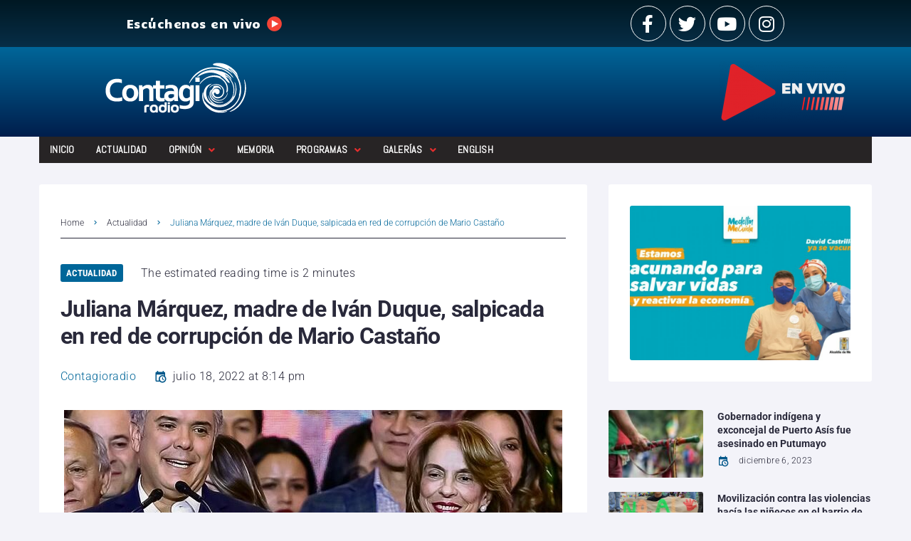

--- FILE ---
content_type: text/html
request_url: https://www.contagioradio.com/juliana-marquez-madre-de-ivan-duque-salpicada-en-red-de-corrupcion-de-mario-castano/
body_size: 37648
content:
<!DOCTYPE html>
<html lang="es">
<head>
  <meta charset="UTF-8">
  <script>
  window.dataLayer = window.dataLayer || [];
  function gtag(){dataLayer.push(arguments);}
  gtag('js', new Date());
  gtag('config', 'UA-11652077-1');
  </script>
  <link rel="profile" href="https://gmpg.org/xfn/11">
  <link rel="pingback" href="/xmlrpc.php">
  <meta name="viewport" content="width=device-width, initial-scale=1">
  <meta name="theme-color" content="#006699">
  <title>Juliana M&aacute;rquez, madre de Iv&aacute;n Duque, salpicada en red de corrupci&oacute;n de Mario Casta&ntilde;o &ndash; Contagio Radio</title>
  <meta name="description" content="Juliana M&aacute;rquez, madre de Iv&aacute;n Duque s escuch&oacute; en conversaciones con Nova Lorena Ca&ntilde;on, implicada en el caso Las Marionetas.">
  <link rel="canonical" href="https://www.contagioradio.com/juliana-marquez-madre-de-ivan-duque-salpicada-en-red-de-corrupcion-de-mario-castano/">
  <meta property="og:locale" content="es_ES">
  <meta property="og:type" content="article">
  <meta property="og:title" content="Juliana M&aacute;rquez, madre de Iv&aacute;n Duque, salpicada en red de corrupci&oacute;n de Mario Casta&ntilde;o &ndash; Contagio Radio">
  <meta property="og:description" content="Juliana M&aacute;rquez, madre de Iv&aacute;n Duque s escuch&oacute; en conversaciones con Nova Lorena Ca&ntilde;on, implicada en el caso Las Marionetas.">
  <meta property="og:url" content="https://www.contagioradio.com/juliana-marquez-madre-de-ivan-duque-salpicada-en-red-de-corrupcion-de-mario-castano/">
  <meta property="og:site_name" content="Contagio Radio">
  <meta property="article:publisher" content="https://www.facebook.com/contagioradio/">
  <meta property="article:published_time" content="2022-07-19T01:14:59+00:00">
  <meta property="article:modified_time" content="2022-07-19T01:15:06+00:00">
  <meta property="og:image" content="https://www.contagioradio.com/wp-content/uploads/2022/07/ivan_duque_y_juliana_marquez.jpg">
  <meta property="og:image:width" content="700">
  <meta property="og:image:height" content="661">
  <meta property="og:image:type" content="image/jpeg">
  <meta name="twitter:card" content="summary_large_image">
  <meta name="twitter:creator" content="@Contagioradio1">
  <meta name="twitter:site" content="@Contagioradio1">
  <meta name="twitter:label1" content="Escrito por">
  <meta name="twitter:data1" content="Contagioradio">
  <meta name="twitter:label2" content="Tiempo de lectura">
  <meta name="twitter:data2" content="3 minutos">
  <script type="text/javascript" src="/wp-includes/js/jquery/jquery_min.js"></script><script type="application/ld+json" class="yoast-schema-graph">
  {"@context":"https://schema.org","@graph":[{"@type":"Article","@id":"https://www.contagioradio.com/juliana-marquez-madre-de-ivan-duque-salpicada-en-red-de-corrupcion-de-mario-castano/#article","isPartOf":{"@id":"https://www.contagioradio.com/juliana-marquez-madre-de-ivan-duque-salpicada-en-red-de-corrupcion-de-mario-castano/"},"author":{"name":"Contagioradio","@id":"https://www.contagioradio.com/#/schema/person/96ea48c304f0affd78d4085b3fe1d126"},"headline":"Juliana M&aacute;rquez, madre de Iv&aacute;n Duque, salpicada en red de corrupci&oacute;n de Mario Casta&ntilde;o","datePublished":"2022-07-19T01:14:59+00:00","dateModified":"2022-07-19T01:15:06+00:00","mainEntityOfPage":{"@id":"https://www.contagioradio.com/juliana-marquez-madre-de-ivan-duque-salpicada-en-red-de-corrupcion-de-mario-castano/"},"wordCount":725,"publisher":{"@id":"https://www.contagioradio.com/#organization"},"image":{"@id":"https://www.contagioradio.com/juliana-marquez-madre-de-ivan-duque-salpicada-en-red-de-corrupcion-de-mario-castano/#primaryimage"},"thumbnailUrl":"https://www.contagioradio.com/wp-content/uploads/2022/07/ivan_duque_y_juliana_marquez.jpg","keywords":["colombia","Iv&aacute;n Duque","Juliana M&aacute;rquez","Las Marionetas","Mario Casta&ntilde;o","Nova Lorena Ca&ntilde;on"],"articleSection":["Actualidad"],"inLanguage":"es"},{"@type":"WebPage","@id":"https://www.contagioradio.com/juliana-marquez-madre-de-ivan-duque-salpicada-en-red-de-corrupcion-de-mario-castano/","url":"https://www.contagioradio.com/juliana-marquez-madre-de-ivan-duque-salpicada-en-red-de-corrupcion-de-mario-castano/","name":"Juliana M&aacute;rquez, madre de Iv&aacute;n Duque, salpicada en red de corrupci&oacute;n de Mario Casta&ntilde;o &#8211; Contagio Radio","isPartOf":{"@id":"https://www.contagioradio.com/#website"},"primaryImageOfPage":{"@id":"https://www.contagioradio.com/juliana-marquez-madre-de-ivan-duque-salpicada-en-red-de-corrupcion-de-mario-castano/#primaryimage"},"image":{"@id":"https://www.contagioradio.com/juliana-marquez-madre-de-ivan-duque-salpicada-en-red-de-corrupcion-de-mario-castano/#primaryimage"},"thumbnailUrl":"https://www.contagioradio.com/wp-content/uploads/2022/07/ivan_duque_y_juliana_marquez.jpg","datePublished":"2022-07-19T01:14:59+00:00","dateModified":"2022-07-19T01:15:06+00:00","description":"Juliana M&aacute;rquez, madre de Iv&aacute;n Duque s escuch&oacute; en conversaciones con Nova Lorena Ca&ntilde;on, implicada en el caso Las Marionetas.","breadcrumb":{"@id":"https://www.contagioradio.com/juliana-marquez-madre-de-ivan-duque-salpicada-en-red-de-corrupcion-de-mario-castano/#breadcrumb"},"inLanguage":"es","potentialAction":[{"@type":"ReadAction","target":["https://www.contagioradio.com/juliana-marquez-madre-de-ivan-duque-salpicada-en-red-de-corrupcion-de-mario-castano/"]}]},{"@type":"ImageObject","inLanguage":"es","@id":"https://www.contagioradio.com/juliana-marquez-madre-de-ivan-duque-salpicada-en-red-de-corrupcion-de-mario-castano/#primaryimage","url":"https://www.contagioradio.com/wp-content/uploads/2022/07/ivan_duque_y_juliana_marquez.jpg","contentUrl":"https://www.contagioradio.com/wp-content/uploads/2022/07/ivan_duque_y_juliana_marquez.jpg","width":700,"height":661},{"@type":"BreadcrumbList","@id":"https://www.contagioradio.com/juliana-marquez-madre-de-ivan-duque-salpicada-en-red-de-corrupcion-de-mario-castano/#breadcrumb","itemListElement":[{"@type":"ListItem","position":1,"name":"Portada","item":"https://www.contagioradio.com/"},{"@type":"ListItem","position":2,"name":"Juliana M&aacute;rquez, madre de Iv&aacute;n Duque, salpicada en red de corrupci&oacute;n de Mario Casta&ntilde;o"}]},{"@type":"WebSite","@id":"https://www.contagioradio.com/#website","url":"https://www.contagioradio.com/","name":"Contagio Radio","description":"Medio de informaci&oacute;n en Colombia con enfoque en derechos humanos","publisher":{"@id":"https://www.contagioradio.com/#organization"},"potentialAction":[{"@type":"SearchAction","target":{"@type":"EntryPoint","urlTemplate":"https://www.contagioradio.com/?s={search_term_string}"},"query-input":"required name=search_term_string"}],"inLanguage":"es"},{"@type":"Organization","@id":"https://www.contagioradio.com/#organization","name":"Contagio Radio","url":"https://www.contagioradio.com/","logo":{"@type":"ImageObject","inLanguage":"es","@id":"https://www.contagioradio.com/#/schema/logo/image/","url":"https://www.contagioradio.com/wp-content/uploads/2018/04/Contagio-Radio-logop.png","contentUrl":"https://www.contagioradio.com/wp-content/uploads/2018/04/Contagio-Radio-logop.png","width":242,"height":90,"caption":"Contagio Radio"},"image":{"@id":"https://www.contagioradio.com/#/schema/logo/image/"},"sameAs":["https://www.facebook.com/contagioradio/","https://twitter.com/Contagioradio1","https://www.instagram.com/contagioradio/","https://www.youtube.com/user/ContagioRadio"]},{"@type":"Person","@id":"https://www.contagioradio.com/#/schema/person/96ea48c304f0affd78d4085b3fe1d126","name":"Contagioradio","image":{"@type":"ImageObject","inLanguage":"es","@id":"https://www.contagioradio.com/#/schema/person/image/","url":"https://secure.gravatar.com/avatar/a7283f465892c0640a9848a9e3ad77be?s=96&d=mm&r=g","contentUrl":"https://secure.gravatar.com/avatar/a7283f465892c0640a9848a9e3ad77be?s=96&d=mm&r=g","caption":"Contagioradio"},"sameAs":["CtgAdm"],"url":"https://www.contagioradio.com/author/ctgadm/"}]}
  </script>
  
  
  <link rel="alternate" type="application/rss+xml" title="Contagio Radio &raquo; Feed" href="/feed/">
  <link rel="alternate" type="application/rss+xml" title="Contagio Radio &raquo; Feed de los comentarios" href="/comments/feed/">
  <script type="text/javascript">
  window._wpemojiSettings = {"baseUrl":"https:\/\/s.w.org\/images\/core\/emoji\/14.0.0\/72x72\/","ext":".png","svgUrl":"https:\/\/s.w.org\/images\/core\/emoji\/14.0.0\/svg\/","svgExt":".svg","source":{"concatemoji":"\/wp-includes\/js\/wp-emoji-release.min.js?ver=6.2.4"}};
  /*! This file is auto-generated */
  !function(e,a,t){var n,r,o,i=a.createElement("canvas"),p=i.getContext&&i.getContext("2d");function s(e,t){p.clearRect(0,0,i.width,i.height),p.fillText(e,0,0);e=i.toDataURL();return p.clearRect(0,0,i.width,i.height),p.fillText(t,0,0),e===i.toDataURL()}function c(e){var t=a.createElement("script");t.src=e,t.defer=t.type="text/javascript",a.getElementsByTagName("head")[0].appendChild(t)}for(o=Array("flag","emoji"),t.supports={everything:!0,everythingExceptFlag:!0},r=0;r<o.length;r++)t.supports[o[r]]=function(e){if(p&&p.fillText)switch(p.textBaseline="top",p.font="600 32px Arial",e){case"flag":return s("\ud83c\udff3\ufe0f\u200d\u26a7\ufe0f","\ud83c\udff3\ufe0f\u200b\u26a7\ufe0f")?!1:!s("\ud83c\uddfa\ud83c\uddf3","\ud83c\uddfa\u200b\ud83c\uddf3")&&!s("\ud83c\udff4\udb40\udc67\udb40\udc62\udb40\udc65\udb40\udc6e\udb40\udc67\udb40\udc7f","\ud83c\udff4\u200b\udb40\udc67\u200b\udb40\udc62\u200b\udb40\udc65\u200b\udb40\udc6e\u200b\udb40\udc67\u200b\udb40\udc7f");case"emoji":return!s("\ud83e\udef1\ud83c\udffb\u200d\ud83e\udef2\ud83c\udfff","\ud83e\udef1\ud83c\udffb\u200b\ud83e\udef2\ud83c\udfff")}return!1}(o[r]),t.supports.everything=t.supports.everything&&t.supports[o[r]],"flag"!==o[r]&&(t.supports.everythingExceptFlag=t.supports.everythingExceptFlag&&t.supports[o[r]]);t.supports.everythingExceptFlag=t.supports.everythingExceptFlag&&!t.supports.flag,t.DOMReady=!1,t.readyCallback=function(){t.DOMReady=!0},t.supports.everything||(n=function(){t.readyCallback()},a.addEventListener?(a.addEventListener("DOMContentLoaded",n,!1),e.addEventListener("load",n,!1)):(e.attachEvent("onload",n),a.attachEvent("onreadystatechange",function(){"complete"===a.readyState&&t.readyCallback()})),(e=t.source||{}).concatemoji?c(e.concatemoji):e.wpemoji&&e.twemoji&&(c(e.twemoji),c(e.wpemoji)))}(window,document,window._wpemojiSettings);
  </script>
  <script id="conta-ready">
                        window.advanced_ads_ready=function(e,a){a=a||"complete";var d=function(e){return"interactive"===a?"loading"!==e:"complete"===e};d(document.readyState)?e():document.addEventListener("readystatechange",(function(a){d(a.target.readyState)&&e()}),{once:"interactive"===a})},window.advanced_ads_ready_queue=window.advanced_ads_ready_queue||[];              
  </script>
  <style type="text/css">
  img.wp-smiley,
  img.emoji {
        display: inline !important;
        border: none !important;
        box-shadow: none !important;
        height: 1em !important;
        width: 1em !important;
        margin: 0 0.07em !important;
        vertical-align: -0.1em !important;
        background: none !important;
        padding: 0 !important;
  }
  </style>
  
  <style id="wp-block-library-inline-css" type="text/css">
  .has-text-align-justify{text-align:justify;}
  </style>
  
  
  
  <style id="global-styles-inline-css" type="text/css">
  body{--wp--preset--color--black: #000000;--wp--preset--color--cyan-bluish-gray: #abb8c3;--wp--preset--color--white: #ffffff;--wp--preset--color--pale-pink: #f78da7;--wp--preset--color--vivid-red: #cf2e2e;--wp--preset--color--luminous-vivid-orange: #ff6900;--wp--preset--color--luminous-vivid-amber: #fcb900;--wp--preset--color--light-green-cyan: #7bdcb5;--wp--preset--color--vivid-green-cyan: #00d084;--wp--preset--color--pale-cyan-blue: #8ed1fc;--wp--preset--color--vivid-cyan-blue: #0693e3;--wp--preset--color--vivid-purple: #9b51e0;--wp--preset--gradient--vivid-cyan-blue-to-vivid-purple: linear-gradient(135deg,rgba(6,147,227,1) 0%,rgb(155,81,224) 100%);--wp--preset--gradient--light-green-cyan-to-vivid-green-cyan: linear-gradient(135deg,rgb(122,220,180) 0%,rgb(0,208,130) 100%);--wp--preset--gradient--luminous-vivid-amber-to-luminous-vivid-orange: linear-gradient(135deg,rgba(252,185,0,1) 0%,rgba(255,105,0,1) 100%);--wp--preset--gradient--luminous-vivid-orange-to-vivid-red: linear-gradient(135deg,rgba(255,105,0,1) 0%,rgb(207,46,46) 100%);--wp--preset--gradient--very-light-gray-to-cyan-bluish-gray: linear-gradient(135deg,rgb(238,238,238) 0%,rgb(169,184,195) 100%);--wp--preset--gradient--cool-to-warm-spectrum: linear-gradient(135deg,rgb(74,234,220) 0%,rgb(151,120,209) 20%,rgb(207,42,186) 40%,rgb(238,44,130) 60%,rgb(251,105,98) 80%,rgb(254,248,76) 100%);--wp--preset--gradient--blush-light-purple: linear-gradient(135deg,rgb(255,206,236) 0%,rgb(152,150,240) 100%);--wp--preset--gradient--blush-bordeaux: linear-gradient(135deg,rgb(254,205,165) 0%,rgb(254,45,45) 50%,rgb(107,0,62) 100%);--wp--preset--gradient--luminous-dusk: linear-gradient(135deg,rgb(255,203,112) 0%,rgb(199,81,192) 50%,rgb(65,88,208) 100%);--wp--preset--gradient--pale-ocean: linear-gradient(135deg,rgb(255,245,203) 0%,rgb(182,227,212) 50%,rgb(51,167,181) 100%);--wp--preset--gradient--electric-grass: linear-gradient(135deg,rgb(202,248,128) 0%,rgb(113,206,126) 100%);--wp--preset--gradient--midnight: linear-gradient(135deg,rgb(2,3,129) 0%,rgb(40,116,252) 100%);--wp--preset--duotone--dark-grayscale: url('#wp-duotone-dark-grayscale');--wp--preset--duotone--grayscale: url('#wp-duotone-grayscale');--wp--preset--duotone--purple-yellow: url('#wp-duotone-purple-yellow');--wp--preset--duotone--blue-red: url('#wp-duotone-blue-red');--wp--preset--duotone--midnight: url('#wp-duotone-midnight');--wp--preset--duotone--magenta-yellow: url('#wp-duotone-magenta-yellow');--wp--preset--duotone--purple-green: url('#wp-duotone-purple-green');--wp--preset--duotone--blue-orange: url('#wp-duotone-blue-orange');--wp--preset--font-size--small: 13px;--wp--preset--font-size--medium: 20px;--wp--preset--font-size--large: 36px;--wp--preset--font-size--x-large: 42px;--wp--preset--spacing--20: 0.44rem;--wp--preset--spacing--30: 0.67rem;--wp--preset--spacing--40: 1rem;--wp--preset--spacing--50: 1.5rem;--wp--preset--spacing--60: 2.25rem;--wp--preset--spacing--70: 3.38rem;--wp--preset--spacing--80: 5.06rem;--wp--preset--shadow--natural: 6px 6px 9px rgba(0, 0, 0, 0.2);--wp--preset--shadow--deep: 12px 12px 50px rgba(0, 0, 0, 0.4);--wp--preset--shadow--sharp: 6px 6px 0px rgba(0, 0, 0, 0.2);--wp--preset--shadow--outlined: 6px 6px 0px -3px rgba(255, 255, 255, 1), 6px 6px rgba(0, 0, 0, 1);--wp--preset--shadow--crisp: 6px 6px 0px rgba(0, 0, 0, 1);}:where(.is-layout-flex){gap: 0.5em;}body .is-layout-flow > .alignleft{float: left;margin-inline-start: 0;margin-inline-end: 2em;}body .is-layout-flow > .alignright{float: right;margin-inline-start: 2em;margin-inline-end: 0;}body .is-layout-flow > .aligncenter{margin-left: auto !important;margin-right: auto !important;}body .is-layout-constrained > .alignleft{float: left;margin-inline-start: 0;margin-inline-end: 2em;}body .is-layout-constrained > .alignright{float: right;margin-inline-start: 2em;margin-inline-end: 0;}body .is-layout-constrained > .aligncenter{margin-left: auto !important;margin-right: auto !important;}body .is-layout-constrained > :where(:not(.alignleft):not(.alignright):not(.alignfull)){max-width: var(--wp--style--global--content-size);margin-left: auto !important;margin-right: auto !important;}body .is-layout-constrained > .alignwide{max-width: var(--wp--style--global--wide-size);}body .is-layout-flex{display: flex;}body .is-layout-flex{flex-wrap: wrap;align-items: center;}body .is-layout-flex > *{margin: 0;}:where(.wp-block-columns.is-layout-flex){gap: 2em;}.has-black-color{color: var(--wp--preset--color--black) !important;}.has-cyan-bluish-gray-color{color: var(--wp--preset--color--cyan-bluish-gray) !important;}.has-white-color{color: var(--wp--preset--color--white) !important;}.has-pale-pink-color{color: var(--wp--preset--color--pale-pink) !important;}.has-vivid-red-color{color: var(--wp--preset--color--vivid-red) !important;}.has-luminous-vivid-orange-color{color: var(--wp--preset--color--luminous-vivid-orange) !important;}.has-luminous-vivid-amber-color{color: var(--wp--preset--color--luminous-vivid-amber) !important;}.has-light-green-cyan-color{color: var(--wp--preset--color--light-green-cyan) !important;}.has-vivid-green-cyan-color{color: var(--wp--preset--color--vivid-green-cyan) !important;}.has-pale-cyan-blue-color{color: var(--wp--preset--color--pale-cyan-blue) !important;}.has-vivid-cyan-blue-color{color: var(--wp--preset--color--vivid-cyan-blue) !important;}.has-vivid-purple-color{color: var(--wp--preset--color--vivid-purple) !important;}.has-black-background-color{background-color: var(--wp--preset--color--black) !important;}.has-cyan-bluish-gray-background-color{background-color: var(--wp--preset--color--cyan-bluish-gray) !important;}.has-white-background-color{background-color: var(--wp--preset--color--white) !important;}.has-pale-pink-background-color{background-color: var(--wp--preset--color--pale-pink) !important;}.has-vivid-red-background-color{background-color: var(--wp--preset--color--vivid-red) !important;}.has-luminous-vivid-orange-background-color{background-color: var(--wp--preset--color--luminous-vivid-orange) !important;}.has-luminous-vivid-amber-background-color{background-color: var(--wp--preset--color--luminous-vivid-amber) !important;}.has-light-green-cyan-background-color{background-color: var(--wp--preset--color--light-green-cyan) !important;}.has-vivid-green-cyan-background-color{background-color: var(--wp--preset--color--vivid-green-cyan) !important;}.has-pale-cyan-blue-background-color{background-color: var(--wp--preset--color--pale-cyan-blue) !important;}.has-vivid-cyan-blue-background-color{background-color: var(--wp--preset--color--vivid-cyan-blue) !important;}.has-vivid-purple-background-color{background-color: var(--wp--preset--color--vivid-purple) !important;}.has-black-border-color{border-color: var(--wp--preset--color--black) !important;}.has-cyan-bluish-gray-border-color{border-color: var(--wp--preset--color--cyan-bluish-gray) !important;}.has-white-border-color{border-color: var(--wp--preset--color--white) !important;}.has-pale-pink-border-color{border-color: var(--wp--preset--color--pale-pink) !important;}.has-vivid-red-border-color{border-color: var(--wp--preset--color--vivid-red) !important;}.has-luminous-vivid-orange-border-color{border-color: var(--wp--preset--color--luminous-vivid-orange) !important;}.has-luminous-vivid-amber-border-color{border-color: var(--wp--preset--color--luminous-vivid-amber) !important;}.has-light-green-cyan-border-color{border-color: var(--wp--preset--color--light-green-cyan) !important;}.has-vivid-green-cyan-border-color{border-color: var(--wp--preset--color--vivid-green-cyan) !important;}.has-pale-cyan-blue-border-color{border-color: var(--wp--preset--color--pale-cyan-blue) !important;}.has-vivid-cyan-blue-border-color{border-color: var(--wp--preset--color--vivid-cyan-blue) !important;}.has-vivid-purple-border-color{border-color: var(--wp--preset--color--vivid-purple) !important;}.has-vivid-cyan-blue-to-vivid-purple-gradient-background{background: var(--wp--preset--gradient--vivid-cyan-blue-to-vivid-purple) !important;}.has-light-green-cyan-to-vivid-green-cyan-gradient-background{background: var(--wp--preset--gradient--light-green-cyan-to-vivid-green-cyan) !important;}.has-luminous-vivid-amber-to-luminous-vivid-orange-gradient-background{background: var(--wp--preset--gradient--luminous-vivid-amber-to-luminous-vivid-orange) !important;}.has-luminous-vivid-orange-to-vivid-red-gradient-background{background: var(--wp--preset--gradient--luminous-vivid-orange-to-vivid-red) !important;}.has-very-light-gray-to-cyan-bluish-gray-gradient-background{background: var(--wp--preset--gradient--very-light-gray-to-cyan-bluish-gray) !important;}.has-cool-to-warm-spectrum-gradient-background{background: var(--wp--preset--gradient--cool-to-warm-spectrum) !important;}.has-blush-light-purple-gradient-background{background: var(--wp--preset--gradient--blush-light-purple) !important;}.has-blush-bordeaux-gradient-background{background: var(--wp--preset--gradient--blush-bordeaux) !important;}.has-luminous-dusk-gradient-background{background: var(--wp--preset--gradient--luminous-dusk) !important;}.has-pale-ocean-gradient-background{background: var(--wp--preset--gradient--pale-ocean) !important;}.has-electric-grass-gradient-background{background: var(--wp--preset--gradient--electric-grass) !important;}.has-midnight-gradient-background{background: var(--wp--preset--gradient--midnight) !important;}.has-small-font-size{font-size: var(--wp--preset--font-size--small) !important;}.has-medium-font-size{font-size: var(--wp--preset--font-size--medium) !important;}.has-large-font-size{font-size: var(--wp--preset--font-size--large) !important;}.has-x-large-font-size{font-size: var(--wp--preset--font-size--x-large) !important;}
  .wp-block-navigation a:where(:not(.wp-element-button)){color: inherit;}
  :where(.wp-block-columns.is-layout-flex){gap: 2em;}
  .wp-block-pullquote{font-size: 1.5em;line-height: 1.6;}
  </style>
  
  
  
  
  
  
  
  
  
  
  
  <style id="elementor-frontend-inline-css" type="text/css">
  select{color:black}.elementor-kit-85618{--e-global-color-primary:#6EC1E4;--e-global-color-secondary:#54595F;--e-global-color-text:#7A7A7A;--e-global-color-accent:#61CE70;--e-global-color-5ba5f290:#4054B2;--e-global-color-6144a8ed:#23A455;--e-global-color-4a5c1001:#000;--e-global-color-2b08d2c1:#FFF;--e-global-typography-primary-font-family:"Roboto";--e-global-typography-primary-font-weight:600;--e-global-typography-secondary-font-family:"Roboto Slab";--e-global-typography-secondary-font-weight:400;--e-global-typography-text-font-family:"Roboto";--e-global-typography-text-font-weight:400;--e-global-typography-accent-font-family:"Roboto";--e-global-typography-accent-font-weight:500;}.elementor-section.elementor-section-boxed > .elementor-container{max-width:1200px;}.e-con{--container-max-width:1200px;}.elementor-widget:not(:last-child){margin-bottom:20px;}.elementor-element{--widgets-spacing:20px;}{}h1.entry-title{display:var(--page-title-display);}.elementor-lightbox{background-color:#0c0c0c;}@media(max-width:1024px){.elementor-section.elementor-section-boxed > .elementor-container{max-width:1024px;}.e-con{--container-max-width:1024px;}}@media(max-width:767px){.elementor-section.elementor-section-boxed > .elementor-container{max-width:767px;}.e-con{--container-max-width:767px;}}
  .elementor-2027 .elementor-element.elementor-element-31a0 > .elementor-container{max-width:954px;}.elementor-2027 .elementor-element.elementor-element-31a0 > .elementor-container > .elementor-column > .elementor-widget-wrap{align-content:center;align-items:center;}.elementor-2027 .elementor-element.elementor-element-31a0 .elementor-repeater-item-af3a7d3.jet-parallax-section__layout .jet-parallax-section__image{background-size:auto;}.elementor-2027 .elementor-element.elementor-element-7825fab > .elementor-element-populated{padding:8px 15px 8px 15px;}.elementor-2027 .elementor-element.elementor-element-08655bf{color:#ffffff;font-family:"Candal", Sans-serif;font-weight:300;}.elementor-2027 .elementor-element.elementor-element-c5d > .elementor-element-populated{padding:8px 15px 8px 15px;}.elementor-2027 .elementor-element.elementor-element-6634{--grid-template-columns:repeat(0, auto);--grid-column-gap:5px;--grid-row-gap:0px;}.elementor-2027 .elementor-element.elementor-element-6634 .elementor-widget-container{text-align:right;}.elementor-2027 .elementor-element.elementor-element-6634 .elementor-social-icon{background-color:rgba(0,0,0,0);border-style:solid;border-width:1px 1px 1px 1px;border-color:#ffffff;}.elementor-2027 .elementor-element.elementor-element-6634 .elementor-social-icon i{color:#ffffff;}.elementor-2027 .elementor-element.elementor-element-6634 .elementor-social-icon svg{fill:#ffffff;}.elementor-2027 .elementor-element.elementor-element-6634 .elementor-social-icon:hover i{color:#ffffff;}.elementor-2027 .elementor-element.elementor-element-6634 .elementor-social-icon:hover svg{fill:#ffffff;}.elementor-2027 .elementor-element.elementor-element-31a0:not(.elementor-motion-effects-element-type-background), .elementor-2027 .elementor-element.elementor-element-31a0 > .elementor-motion-effects-container > .elementor-motion-effects-layer{background-color:transparent;background-image:linear-gradient(180deg, #001823 0%, #072e47 100%);}.elementor-2027 .elementor-element.elementor-element-31a0{transition:background 0.3s, border 0.3s, border-radius 0.3s, box-shadow 0.3s;}.elementor-2027 .elementor-element.elementor-element-31a0 > .elementor-background-overlay{transition:background 0.3s, border-radius 0.3s, opacity 0.3s;}.elementor-2027 .elementor-element.elementor-element-31a0 a:hover{color:#c6c6c6;}.elementor-2027 .elementor-element.elementor-element-71e8f1b .elementor-repeater-item-d841ec7.jet-parallax-section__layout .jet-parallax-section__image{background-size:auto;}.elementor-2027 .elementor-element.elementor-element-77a73bb .elementor-repeater-item-3112173.jet-parallax-section__layout .jet-parallax-section__image{background-size:auto;}.elementor-2027 .elementor-element.elementor-element-fa5f2c0{text-align:right;}.elementor-2027 .elementor-element.elementor-element-fa5f2c0 > .elementor-widget-container{margin:0px 0px 0px 0px;padding:0px 30px 0px 0px;}.elementor-2027 .elementor-element.elementor-element-71e8f1b:not(.elementor-motion-effects-element-type-background), .elementor-2027 .elementor-element.elementor-element-71e8f1b > .elementor-motion-effects-container > .elementor-motion-effects-layer{background-color:transparent;background-image:linear-gradient(180deg, #006699 0%, #001e4c 100%);}.elementor-2027 .elementor-element.elementor-element-71e8f1b{transition:background 0.3s, border 0.3s, border-radius 0.3s, box-shadow 0.3s;}.elementor-2027 .elementor-element.elementor-element-71e8f1b > .elementor-background-overlay{transition:background 0.3s, border-radius 0.3s, opacity 0.3s;}.elementor-2027 .elementor-element.elementor-element-6df7 .elementor-repeater-item-6d423cd.jet-parallax-section__layout .jet-parallax-section__image{background-size:auto;}.elementor-2027 .elementor-element.elementor-element-45f6 > .elementor-element-populated{transition:background 0.3s, border 0.3s, border-radius 0.3s, box-shadow 0.3s;padding:0px 15px 0px 15px;}.elementor-2027 .elementor-element.elementor-element-45f6 > .elementor-element-populated > .elementor-background-overlay{transition:background 0.3s, border-radius 0.3s, opacity 0.3s;}.elementor-2027 .elementor-element.elementor-element-178c18e .jet-nav--horizontal{justify-content:flex-start;text-align:left;}.elementor-2027 .elementor-element.elementor-element-178c18e .jet-nav--vertical .menu-item-link-top{justify-content:flex-start;text-align:left;}.elementor-2027 .elementor-element.elementor-element-178c18e .jet-nav--vertical-sub-bottom .menu-item-link-sub{justify-content:flex-start;text-align:left;}body:not(.rtl) .elementor-2027 .elementor-element.elementor-element-178c18e .jet-nav--horizontal .jet-nav__sub{text-align:left;}body.rtl .elementor-2027 .elementor-element.elementor-element-178c18e .jet-nav--horizontal .jet-nav__sub{text-align:right;}.elementor-element-6df7>.elementor-column-gap-extended>.elementor-row>.elementor-column>.elementor-element-populated>.elementor-widget-wrap{padding: 0px;}.elementor-2027 .elementor-element.elementor-element-178c18e .jet-nav--horizontal {background: #272425;}.elementor-2027 .elementor-element.elementor-element-178c18e .menu-item-link-top{color:#FFFFFF;}.elementor-2027 .elementor-element.elementor-element-178c18e .menu-item-link-top .jet-nav-arrow{color:#E62E2E;}.elementor-2027 .elementor-element.elementor-element-178c18e .menu-item-link-top .jet-nav-link-text{font-family:"Abel", Sans-serif;}.elementor-2027 .elementor-element.elementor-element-178c18e .menu-item:hover > .menu-item-link-top{color:#006699;}.elementor-2027 .elementor-element.elementor-element-178c18e .menu-item.current-menu-item .menu-item-link-top{color:#FFFFFF;}.elementor-2027 .elementor-element.elementor-element-178c18e .jet-nav__sub{background-color:#564F4F;}.elementor-2027 .elementor-element.elementor-element-178c18e .menu-item-link-sub .jet-nav-link-text{font-family:"Helvetica", Sans-serif;}.elementor-2027 .elementor-element.elementor-element-178c18e .menu-item-link-sub{color:#FFFFFF;}.elementor-2027 .elementor-element.elementor-element-178c18e .menu-item:hover > .menu-item-link-sub{color:#006699;}.elementor-2027 .elementor-element.elementor-element-178c18e .jet-nav__mobile-trigger{background-color:#FFFFFF;}.elementor-2027 .elementor-element.elementor-element-6df7{margin-top:0px;margin-bottom:0px;padding:0px 0px 0px 0px;}@media(max-width:767px){.elementor-2027 .elementor-element.elementor-element-7825fab > .elementor-element-populated{padding:0px 0px 0px 0px;}.elementor-2027 .elementor-element.elementor-element-08655bf > .elementor-widget-container{padding:0px 0px 0px 72px;}.elementor-2027 .elementor-element.elementor-element-6634 .elementor-widget-container{text-align:center;}.elementor-2027 .elementor-element.elementor-element-2f96743 img{width:85%;}.elementor-2027 .elementor-element.elementor-element-2f96743 > .elementor-widget-container{margin:0px 0px 0px 0px;padding:0px 0px 0px 0px;}.elementor-2027 .elementor-element.elementor-element-178c18e .jet-mobile-menu .menu-item-link{justify-content:flex-start;text-align:left;}.elementor-2027 .elementor-element.elementor-element-178c18e .menu-item-link-sub .jet-nav-link-text{font-size:14px;line-height:1.2em;}.elementor-2027 .elementor-element.elementor-element-178c18e .jet-nav{background-color:#FFFFFF;}.elementor-2027 .elementor-element.elementor-element-178c18e .jet-mobile-menu-active .jet-nav{box-shadow:0px 0px 10px 0px rgba(236, 232, 232, 0.88);}}@media(max-width:1024px) and (min-width:768px){.elementor-2027 .elementor-element.elementor-element-7825fab{width:15%;}.elementor-2027 .elementor-element.elementor-element-c5d{width:30%;}}
  .elementor-1978 .elementor-element.elementor-element-5780 .elementor-repeater-item-33d0cec.jet-parallax-section__layout .jet-parallax-section__image{background-size:auto;}.elementor-1978 .elementor-element.elementor-element-2b7c .jet-logo{justify-content:flex-start;}.elementor-1978 .elementor-element.elementor-element-2b7c > .elementor-widget-container{padding:0px 0px 10px 0px;}.elementor-1978 .elementor-element.elementor-element-7c05{color:#c3c3c9;font-size:12px;line-height:2em;}.elementor-1978 .elementor-element.elementor-element-c041ed6 .elementor-heading-title{color:#ffffff;font-size:14px;}.elementor-1978 .elementor-element.elementor-element-45a{--grid-template-columns:repeat(0, auto);--grid-column-gap:5px;--grid-row-gap:0px;}.elementor-1978 .elementor-element.elementor-element-45a .elementor-widget-container{text-align:left;}.elementor-1978 .elementor-element.elementor-element-45a .elementor-social-icon{background-color:rgba(0,0,0,0);}.elementor-1978 .elementor-element.elementor-element-45a .elementor-social-icon i{color:#ffffff;}.elementor-1978 .elementor-element.elementor-element-45a .elementor-social-icon svg{fill:#ffffff;}.elementor-1978 .elementor-element.elementor-element-45a .elementor-social-icon:hover i{color:#ffffff;}.elementor-1978 .elementor-element.elementor-element-45a .elementor-social-icon:hover svg{fill:#ffffff;}.elementor-1978 .elementor-element.elementor-element-44b2 .jet-smart-listing__posts .jet-smart-listing__post-wrapper{flex:0 0 calc( 100% / 1 );max-width:calc( 100% / 1 );}.elementor-1978 .elementor-element.elementor-element-44b2 .jet-smart-listing__post-thumbnail.post-thumbnail-simple.post-thumbnail-simple{max-width:23%;flex:0 0 23%;}.elementor-1978 .elementor-element.elementor-element-44b2 .jet-smart-listing{margin:0px -10px 40px -10px;}.elementor-1978 .elementor-element.elementor-element-44b2 .jet-smart-listing__featured{margin:10px 10px 10px 10px;}.elementor-1978 .elementor-element.elementor-element-44b2 .jet-smart-listing__posts{margin:0px 10px 0px 10px;}.elementor-1978 .elementor-element.elementor-element-44b2 .jet-smart-listing__title{color:#ffffff;padding:0px 0px 0px 0px;margin:0px 0px 10px 0px;}.elementor-1978 .elementor-element.elementor-element-44b2 .jet-smart-listing__filter > .jet-smart-listing__filter-item > a{margin:0px 0px 0px 10px;}.elementor-1978 .elementor-element.elementor-element-44b2 .jet-smart-listing__filter-more > .jet-blog-icon{margin:0px 0px 0px 10px;}.elementor-1978 .elementor-element.elementor-element-44b2 .jet-smart-listing__featured footer .jet-smart-listing__meta,footer .post__date i{color:white}{text-align:left;}.elementor-1978 .elementor-element.elementor-element-44b2 .jet-smart-listing__featured .jet-smart-listing__more .jet-smart-listing__more-text{text-decoration:none;}.elementor-1978 .elementor-element.elementor-element-44b2 .jet-smart-listing__featured .jet-smart-listing__more:hover .jet-smart-listing__more-text{text-decoration:none;}.elementor-1978 .elementor-element.elementor-element-44b2 .jet-smart-listing__featured .jet-smart-listing__more-wrap{justify-content:flex-start;}.elementor-1978 .elementor-element.elementor-element-44b2 .jet-smart-listing__featured .jet-smart-listing__terms-link{color:#ffffff;text-decoration:none;}.elementor-1978 .elementor-element.elementor-element-44b2 .jet-smart-listing__featured .jet-smart-listing__terms-link:hover{text-decoration:none;}.elementor-1978 .elementor-element.elementor-element-44b2 .jet-smart-listing__post .post-title-simple a{color:#dddddd;}.elementor-1978 .elementor-element.elementor-element-44b2 .jet-smart-listing__post .post-title-simple{color:#dddddd;}.elementor-1978 .elementor-element.elementor-element-44b2 .jet-smart-listing__post .post-title-simple:hover a{color:#1c1c20;}.elementor-1978 .elementor-element.elementor-element-44b2 .jet-smart-listing__post .post-title-simple:hover{color:#1c1c20;}.elementor-1978 .elementor-element.elementor-element-44b2 .jet-smart-listing__post footer .jet-smart-listing__meta,footer .post__date i{color:white}{text-align:left;}.elementor-1978 .elementor-element.elementor-element-44b2 .jet-smart-listing__post .jet-smart-listing__more .jet-smart-listing__more-text{text-decoration:none;}.elementor-1978 .elementor-element.elementor-element-44b2 .jet-smart-listing__post .jet-smart-listing__more:hover .jet-smart-listing__more-text{text-decoration:none;}.elementor-1978 .elementor-element.elementor-element-44b2 .jet-smart-listing__post .jet-smart-listing__more-wrap{justify-content:flex-start;}.elementor-1978 .elementor-element.elementor-element-44b2 .jet-smart-listing__post .jet-smart-listing__terms-link{text-decoration:none;}.elementor-1978 .elementor-element.elementor-element-44b2 .jet-smart-listing__post .jet-smart-listing__terms-link:hover{text-decoration:none;}body:not(.rtl) .elementor-1978 .elementor-element.elementor-element-44b2 .jet-title-fields__item-label{margin-right:5px;}body.rtl .elementor-1978 .elementor-element.elementor-element-44b2 .jet-title-fields__item-label{margin-left:5px;}body:not(.rtl) .elementor-1978 .elementor-element.elementor-element-44b2 .jet-content-fields__item-label{margin-right:5px;}body.rtl .elementor-1978 .elementor-element.elementor-element-44b2 .jet-content-fields__item-label{margin-left:5px;}.elementor-1978 .elementor-element.elementor-element-44b2 .jet-processing{opacity:0.5;}.elementor-1978 .elementor-element.elementor-element-5780:not(.elementor-motion-effects-element-type-background), .elementor-1978 .elementor-element.elementor-element-5780 > .elementor-motion-effects-container > .elementor-motion-effects-layer{background-color:transparent;background-image:linear-gradient(180deg, #006db3 0%, #06384f 100%);}.elementor-1978 .elementor-element.elementor-element-5780{transition:background 0.3s, border 0.3s, border-radius 0.3s, box-shadow 0.3s;padding:45px 0px 40px 0px;}.elementor-1978 .elementor-element.elementor-element-5780 > .elementor-background-overlay{transition:background 0.3s, border-radius 0.3s, opacity 0.3s;}.elementor-1978 .elementor-element.elementor-element-7075 > .elementor-container > .elementor-column > .elementor-widget-wrap{align-content:center;align-items:center;}.elementor-1978 .elementor-element.elementor-element-7075 .elementor-repeater-item-5afe729.jet-parallax-section__layout .jet-parallax-section__image{background-size:auto;}.elementor-1978 .elementor-element.elementor-element-03bac9d .elementor-heading-title{color:#f9f9f9;}.elementor-1978 .elementor-element.elementor-element-55f{text-align:right;color:#c3c3c9;font-size:12px;}.elementor-1978 .elementor-element.elementor-element-7075:not(.elementor-motion-effects-element-type-background), .elementor-1978 .elementor-element.elementor-element-7075 > .elementor-motion-effects-container > .elementor-motion-effects-layer{background-color:#1c1c21;}.elementor-1978 .elementor-element.elementor-element-7075{transition:background 0.3s, border 0.3s, border-radius 0.3s, box-shadow 0.3s;padding:15px 0px 15px 0px;}.elementor-1978 .elementor-element.elementor-element-7075 > .elementor-background-overlay{transition:background 0.3s, border-radius 0.3s, opacity 0.3s;}@media(max-width:1024px) and (min-width:768px){.elementor-1978 .elementor-element.elementor-element-768b{width:50%;}.elementor-1978 .elementor-element.elementor-element-c26{width:50%;}.elementor-1978 .elementor-element.elementor-element-2c03{width:50%;}.elementor-1978 .elementor-element.elementor-element-79fe{width:100%;}.elementor-1978 .elementor-element.elementor-element-6bac{width:100%;}}@media(max-width:1024px){.elementor-1978 .elementor-element.elementor-element-55f{text-align:left;}}@media(max-width:767px){.elementor-1978 .elementor-element.elementor-element-55f{text-align:center;}}
  </style>
  
  
  
  
  
  
  <style id="has-inline-styles-inline-css" type="text/css">
  .has-social-placeholder {display: none;height: 0;width: 0;overflow: hidden;}.has-inline-text { background-color: #ffefb1; color: #000000; }.has-inline-text:hover { background-color: #fcd63c; color: #000000; }
  </style>
  
  
  
  
  
  
  <style id="storycle-skin-style-inline-css" type="text/css">
  /* #Typography */body {font-style: normal;font-weight: 300;font-size: 16px;line-height: 1.6;font-family: Roboto, sans-serif;letter-spacing: 0.03em;text-align: left;text-transform: none;color: #29293a;}h1,.h1-style {font-style: normal;font-weight: 700;font-size: 36px;line-height: 1.2;font-family: Roboto, sans-serif;letter-spacing: -0.02em;text-align: inherit;text-transform: none;color: #29293a;}h2,.h2-style {font-style: normal;font-weight: 700;font-size: 32px;line-height: 1.25;font-family: Roboto, sans-serif;letter-spacing: -0.02em;text-align: inherit;text-transform: none;color: #29293a;}h3,.h3-style {font-style: normal;font-weight: 700;font-size: 26px;line-height: 1.3;font-family: Roboto, sans-serif;letter-spacing: -0.02em;text-align: inherit;text-transform: none;color: #006699;}h4,.h4-style {font-style: normal;font-weight: 700;font-size: 22px;line-height: 1.36;font-family: Roboto, sans-serif;letter-spacing: -0.02em;text-align: inherit;text-transform: none;color: #29293a;}h5,.h5-style {font-style: normal;font-weight: 700;font-size: 18px;line-height: 1.33;font-family: Roboto, sans-serif;letter-spacing: 0em;text-align: inherit;text-transform: none;color: #29293a;}h6,.h6-style {font-style: normal;font-weight: 700;font-size: 14px;line-height: 1.4;font-family: Roboto, sans-serif;letter-spacing: 0em;text-align: inherit;text-transform: none;color: #29293a;}@media (min-width: 1200px) {h1,.h1-style { font-size: 44px; }h2,.h2-style { font-size: 32px; }h3,.h3-style { font-size: 26px; }}a,h1 a:hover,h2 a:hover,h3 a:hover,h4 a:hover,h5 a:hover,h6 a:hover { color: #006699; }a:hover { color: #e03400; }/* #Helpers */.invert { color: #ffffff; }.primary-color { color: #006699; }/* #Layout */@media (min-width: 1200px) {.site .container {max-width: 1200px;}}/* #Pages */.site--layout-boxed .site-inner,.site--layout-framed .site-inner {max-width: 1230px;background-color: #ffffff;}.card-container,.content-separate-style .card-wrapper,.content-separate-style .sidebar .widget:not(.elementor-template-widget):not(.widget_elementor-library):not(.elementor-wp-widget),.content-separate-style .post-author-bio,.content-separate-style .comments-area,.content-separate-style .related-posts {background-color: #ffffff;}/* #Elements */blockquote {border-left-color: #006699;}blockquote.quote-bg {background-color: #29293a;color: #ffffff;}blockquote:before,blockquote.quote-bg cite {color: #006699;}blockquote.quote-type-2:before {color: #006699;}cite {font-weight: 300;color: rgb(0,54,105);}hr,.elementor hr{background-color: #006699;}.wp-caption-text {color: rgb(0,54,105);}/* #Media */.mejs-video .mejs-overlay:hover .mejs-overlay-button,.video-popup__trigger:hover .video-popup__play-icon {color: #006699;}/* #Page preloader */.page-preloader-cover{background-color: #ffffff;}.page-preloader-cover .bar:before{background-color: #006699;}.page-preloader-cover .bar {background-color: rgb(5,107,158);}/* #ToTop button */#toTop {color: #ffffff;background-color: #006699;}#toTop:hover {background-color: rgb(0,77,128);}/* #Header */.header-container:not(.header-container--transparent) {background-color: #ffffff;background-repeat: no-repeat;background-attachment: scroll;background-size: cover;;background-position: center;}/* ##Logo */.site-logo--text {font-style: normal;font-weight: 700;font-size: 30px;line-height: 1;font-family: Roboto, sans-serif;letter-spacing: 0em;text-transform: none;}.site-logo__link,.site-logo__link:hover {color: #006699;}/* #Fields */input,select,textarea {font-style: normal;font-weight: 300;font-family: Roboto, sans-serif;border-color: #006699;color: #29293a;}input:focus,select:focus,textarea:focus {border-color: #006699;}.comment-form label {color: rgb(0,54,105);}/* #Main Menu */.main-navigation .menu > li > a,.jet-menu >li >a,.jet-menu-badge__inner {font-style: normal;font-weight: 700;font-family: 'Roboto Condensed', sans-serif;color: #ffffff;}.jet-menu-badge__inner {background-color: #006699;}.main-navigation .menu > li:hover > a,.main-navigation .menu > li.current_page_item > a,.main-navigation .menu > li.current_page_ancestor > a,.main-navigation .menu > li.current-menu-item > a,.main-navigation .menu > li.current-menu-ancestor > a,.jet-menu >li:hover >a,.jet-menu >li.jet-menu-hover >a,.jet-menu >li.jet-current-menu-item >a {background-color: #006699;}.main-navigation .sub-menu,.jet-sub-mega-menu,.jet-sub-menu {border-color: #006699;}.main-navigation .sub-menu a,.jet-sub-menu >li >a {color: #ffffff;}.main-navigation .sub-menu a:hover,.main-navigation .sub-menu li.current_page_item > a,.main-navigation .sub-menu li.current_page_ancestor > a,.main-navigation .sub-menu li.current-menu-item > a,.main-navigation .sub-menu li.current-menu-ancestor > a,.jet-sub-menu >li.jet-menu-hover >a,.jet-sub-menu >li.jet-current-menu-item >a,.jet-custom-nav__item.hover-state > a .jet-menu-link-text,.jet-custom-nav__sub .jet-custom-nav__item.hover-state>a .jet-menu-link-text {color: #00c8ec;}/* ##Menu toggle */.menu-toggle .menu-toggle-inner {background-color: #29293a;}.menu-toggle:hover .menu-toggle-inner {background-color: #006699;}.jet-mobile-menu-toggle-button {background-color: #006699;color: #ffffff;}/* ##Menu-item desc */.jet-menu-item-desc {font-style: normal;font-weight: 300;font-family: Roboto, sans-serif;letter-spacing: 0.03em;text-align: left;text-transform: none;color: #ffffff;}/* #Sticky label */.sticky__label {background-color: #006699;color: #ffffff;}/* #Post list*/.posts-list--default .posts-list__item,.posts-list--search .posts-list__item {border-color: rgb(5,107,158);}.post-timeline-date {color: #ffffff;}.post-timeline-date__date {background-color: #29293a;}.post-timeline-date__time {background-color: #006699;}.post-timeline-date:before {background-color: rgb(5,107,158);}/* #Entry Meta */.posts-list .entry-meta {color: rgb(0,54,105);}.post__cats a {font-style: normal;font-weight: 700;font-family: 'Roboto Condensed', sans-serif;letter-spacing: 0.02em;background-color: #006699;color: #ffffff;}.post__cats a:hover {background-color: rgb(0,77,128);}.post__cats i,.post__date i,.post__comments i,.post__tags i,.posted-by i { color: rgb(0,87,138) }.posted-by {color: #006699;}.post-via .meta-title,.post-sources .meta-title,.single-post .hentry .post__tags .meta-title {background-color: #29293a;color: #ffffff;}.post-via a,.post-sources a,.single-post .hentry .post__tags a {border-color: #006699;}.post-via a:hover,.post-sources a:hover,.single-post .hentry .post__tags a:hover {color: #ffffff;border-color: #006699;background-color: #006699;}.invert .post__cats i,.invert .post__date i,.invert .post__comments i,.invert .post__tags i,.invert .posted-by i,.invert .cs-share__icon,.invert .cherry-trend-views__count:before {color: rgb(243,243,243);}/* #Post list: Grid-2 */.posts-list--grid-2 .posts-list__item-media {background-color: #29293a;}.posts-list--grid-2 .has-thumb .posts-list__item-content,.posts-list--grid-2 .format-gallery .posts-list__item-content {background-color: rgba(41,41,58,0.5);}/* #Post Format */.format-quote .post-featured-content,.single-format-quote .single-featured-header .post-featured-content {background-color: #29293a;color: #ffffff;}.format-link .post-featured-content,.single-format-link .single-featured-header .post-featured-content{background-color: rgb(243,243,243);}/* #Related Posts */.related-posts__content:before,.related-posts__content:after {background-color: #006699;}.related-posts__nav-item {color: rgb(0,54,105);}.related-posts__nav-item:hover,.related-posts__nav-item.active {color: #006699;}/* #Single Post */.single-post .hentry .entry-footer:not(:empty),.post-author-bio__title,.related-posts__header,.comments-title,.comment-reply-title {border-color: rgb(5,107,158);}.post-author__title a,.single-author-box__title a,.comment-meta .fn,#cancel-comment-reply-link {color: #006699;}.post-author__title a:hover,.single-author-box__title a:hover,.comment-meta .fn a:hover,#cancel-comment-reply-link:hover{color: #e03400;}.comment-date__link {color: #006699;}/* #Reading progress-bar */.reading-progress-bar .progress-bar {background-color: #006699;}/* #Single Posts Templates */.post-template-single-layout-2 .single-featured-header__meta-box,.post-template-single-layout-9 .single-featured-header__inner-wrap{background-color: #006699;}.post-template-single-layout-10 .hentry .entry-content {border-color: rgb(30,132,183);}/* #Paginations */.site-content .page-links a,.site-content .page-links > .page-links__item,.nav-links .page-numbers,.woocommerce-pagination .page-numbers,.posts-load-more-btn {font-style: normal;font-weight: 700;font-family: 'Roboto Condensed', sans-serif;letter-spacing: 0.02em;}.site-content .page-links a,.nav-links .page-numbers,.woocommerce-pagination .page-numbers {color: #ffffff;background-color: #006699;border-color: #006699;}.site-content .page-links a:hover,.site-content .page-links > .page-links__item,.nav-links a.page-numbers:hover,.nav-links .page-numbers.current,.woocommerce-pagination a.page-numbers:hover,.woocommerce-pagination .page-numbers.current {color: #006699;background-color: transparent;border-color: rgb(5,107,158);}.posts-load-more-nav,.pagination,.woocommerce nav.woocommerce-pagination,.comment-navigation,.posts-navigation,.post-navigation {border-color: rgb(5,107,158);}.posts-load-more-btn {color: #006699;}.posts-load-more-btn:not([disabled]):hover {color: #e03400;}/* #Post-Comment navigation */.posts-navigation a:not(:hover) .nav-text ,.post-navigation a:not(:hover) .nav-text {color: rgb(0,54,105);}.comment-navigation a:hover,.posts-navigation a:hover,.post-navigation a:hover{color: #006699;}/* #Breadcrumbs */.site-content__wrap .breadcrumbs__inner {border-color: rgb(5,107,158);}.breadcrumbs__wrap {font-style: normal;font-weight: 300;font-size: 12px;line-height: 1.5;font-family: Roboto, sans-serif;letter-spacing: 0em;text-transform: none;}.breadcrumbs__item-target,.breadcrumbs__item-sep {color: #006699;}/* #Footer */.footer-container {background-color: #1c1c21;color: #c3c3c9;}/* #Magnific Popup*/.mfp-iframe-holder .mfp-close:hover,.mfp-image-holder .mfp-close:hover{color: #006699;}.mfp-iframe-holder .mfp-arrow:hover:before,.mfp-iframe-holder .mfp-arrow:hover:after,.mfp-image-holder .mfp-arrow:hover:before,.mfp-image-holder .mfp-arrow:hover:after{background-color: #006699;}/* #Swiper navigation*/.swiper-button-next,.swiper-button-prev,.swiper-container .swiper-button-next,.swiper-container .swiper-button-prev {color: #ffffff;background-color: #006699;}.swiper-button-next:hover,.swiper-button-prev:hover,.swiper-container .swiper-button-next:hover,.swiper-container .swiper-button-prev:hover {color: #ffffff;background-color: rgb(0,77,128);}.post-gallery .swiper-button-next,.post-gallery .swiper-button-prev {color: #006699;background-color: #ffffff;}.post-gallery .swiper-button-next:hover,.post-gallery .swiper-button-prev:hover {color: #ffffff;background-color: #006699;}.post-gallery .swiper-pagination-bullets .swiper-pagination-bullet-active,.swiper-pagination-bullets .swiper-pagination-bullet-active,.swiper-pagination-bullets .swiper-pagination-bullet:hover {background-color: #006699;}/* #Button Appearance Styles */.btn,.btn-link,.post-password-form input[type="submit"],.wpcf7 button,.wpcf7 input[type="submit"],.wpcf7 input[type="reset"],.elementor-widget .elementor-button {font-style: normal;font-weight: 700;font-family: 'Roboto Condensed', sans-serif;letter-spacing: 0.02em;}.btn-primary,.post-password-form input[type="submit"],.wpcf7 button,.wpcf7 input[type="submit"],.elementor-widget .elementor-button {color: #ffffff;background-color: #006699;}.btn-primary:hover,.post-password-form input[type="submit"]:hover,.wpcf7 button:hover,.wpcf7 input[type="submit"]:hover,.elementor-widget .elementor-button:hover {color: #ffffff;background-color: rgb(0,77,128);}.btn-secondary,.wpcf7 input[type="reset"] {color: #ffffff;background-color: #00c8ec;}.btn-secondary:hover,.wpcf7 input[type="reset"]:hover {color: #ffffff;background-color: #006699;}.widget-title {border-color: rgb(5,107,158);}/* #Widget Calendar */.widget_calendar .calendar_wrap {background-color: rgb(243,243,243);}.widget_calendar tbody tr:nth-child(odd) {background-color: rgb(230,230,230);}.widget_calendar caption,.widget_calendar tfoot a:before {color: #006699;}.widget_calendar tfoot a:hover:before {color: #29293a;}.widget_calendar tbody td#today,.widget_calendar tbody td a {color: #ffffff;}.widget_calendar tbody td#today,.widget_calendar tbody td a {background-color: #006699;}.widget_calendar tbody td a:hover {background-color: #00c8ec;color: #ffffff;}/* #Widget Tag Cloud */.tagcloud a {font-style: normal;font-weight: 700;font-family: 'Roboto Condensed', sans-serif;letter-spacing: 0.02em;color: #29293a;border-color: #006699;}.invert .tagcloud a {color: #ffffff;border-color: rgb(0,0,49);}.tagcloud a:hover {color: #ffffff;border-color: #006699;background-color: #006699;}/* #Widget Recent Posts - Comments*/.widget_recent_entries a:not(:hover),.widget_recent_comments a:not(:hover) {color: #29293a;}/* #Widget Archive - Categories */.widget_archive ul li,.widget_categories ul li{color: #006699;}/* #Widget RSS */.widget_rss a.rsswidget {font-style: normal;font-weight: 700;font-size: 14px;line-height: 1.4;font-family: Roboto, sans-serif;letter-spacing: 0em;text-transform: none;color: #29293a;}.widget_rss a.rsswidget:hover {color: #e03400;}/* #Widget date style*/.rss-date,.widget_recent_entries .post-date{color: rgb(0,54,105);}/* #Stock sticker */.invert .stock_ticker .sqitem .company,.invert .stock_ticker .sqitem .stock-price {color: #ffffff;}/* #Better recent comments - Recent comments */#better-recent-comments .comment-date {color: rgb(0,54,105);}.widget_recent_comments .comment-author-link {color: #006699;}/* #Elementor *//* ##Typography */.elementor-widget-heading h1.elementor-heading-title.elementor-size-small { font-size: 40px; }.elementor-widget-heading h1.elementor-heading-title.elementor-size-medium {font-size: 48px;}.elementor-widget-heading h1.elementor-heading-title.elementor-size-large {font-size: 53px;}.elementor-widget-heading h1.elementor-heading-title.elementor-size-xl {font-size: 57px;}.elementor-widget-heading h1.elementor-heading-title.elementor-size-xxl {font-size: 62px;}.elementor-widget-heading h2.elementor-heading-title.elementor-size-small {font-size: 29px;}.elementor-widget-heading h2.elementor-heading-title.elementor-size-medium {font-size: 35px;}.elementor-widget-heading h2.elementor-heading-title.elementor-size-large {font-size: 38px;}.elementor-widget-heading h2.elementor-heading-title.elementor-size-xl {font-size: 42px;}.elementor-widget-heading h2.elementor-heading-title.elementor-size-xxl {font-size: 45px;}.elementor-widget-heading h3.elementor-heading-title.elementor-size-small {font-size: 23px;}.elementor-widget-heading h3.elementor-heading-title.elementor-size-medium {font-size: 29px;}.elementor-widget-heading h3.elementor-heading-title.elementor-size-large {font-size: 31px;}.elementor-widget-heading h3.elementor-heading-title.elementor-size-xl {font-size: 34px;}.elementor-widget-heading h3.elementor-heading-title.elementor-size-xxl {font-size: 36px;}.elementor-widget-heading h4.elementor-heading-title.elementor-size-small {font-size: 20px;}.elementor-widget-heading h4.elementor-heading-title.elementor-size-medium {font-size: 24px;}.elementor-widget-heading h4.elementor-heading-title.elementor-size-large {font-size: 26px;}.elementor-widget-heading h4.elementor-heading-title.elementor-size-xl {font-size: 29px;}.elementor-widget-heading h4.elementor-heading-title.elementor-size-xxl {font-size: 31px;}.elementor-widget-heading h5.elementor-heading-title.elementor-size-small {font-size: 16px;}.elementor-widget-heading h5.elementor-heading-title.elementor-size-medium {font-size: 20px;}.elementor-widget-heading h5.elementor-heading-title.elementor-size-large {font-size: 22px;}.elementor-widget-heading h5.elementor-heading-title.elementor-size-xl {font-size: 23px;}.elementor-widget-heading h5.elementor-heading-title.elementor-size-xxl {font-size: 25px;}.elementor-widget-heading h6.elementor-heading-title.elementor-size-small {font-size: 13px;}.elementor-widget-heading h6.elementor-heading-title.elementor-size-medium {font-size: 15px;}.elementor-widget-heading h6.elementor-heading-title.elementor-size-large {font-size: 22px;}.elementor-widget-heading h6.elementor-heading-title.elementor-size-xl {font-size: 23px;}.elementor-widget-heading h6.elementor-heading-title.elementor-size-xxl {font-size: 25px;}.elementor-widget-heading h1.elementor-heading-title {line-height: 1.2;}.elementor-widget-heading h2.elementor-heading-title {line-height: 1.25;}.elementor-widget-heading h3.elementor-heading-title {line-height: 1.3;}.elementor-widget-heading h4.elementor-heading-title {line-height: 1.36;}.elementor-widget-heading h5.elementor-heading-title {line-height: 1.33;}.elementor-widget-heading h6.elementor-heading-title {line-height: 1.4;}.elementor-widget-heading div.elementor-heading-title,.elementor-widget-heading span.elementor-heading-title,.elementor-widget-heading p.elementor-heading-title {line-height: 1.6;}.elementor-widget-heading div.elementor-heading-title.elementor-size-small,.elementor-widget-heading span.elementor-heading-title.elementor-size-small,.elementor-widget-heading p.elementor-heading-title.elementor-size-small {font-size: 14px;}.elementor-widget-heading div.elementor-heading-title.elementor-size-medium,.elementor-widget-heading span.elementor-heading-title.elementor-size-medium,.elementor-widget-heading p.elementor-heading-title.elementor-size-medium {font-size: 18px;}.elementor-widget-heading div.elementor-heading-title.elementor-size-large,.elementor-widget-heading span.elementor-heading-title.elementor-size-large,.elementor-widget-heading p.elementor-heading-title.elementor-size-large {font-size: 19px;}.elementor-widget-heading div.elementor-heading-title.elementor-size-xl,.elementor-widget-heading span.elementor-heading-title.elementor-size-xl,.elementor-widget-heading p.elementor-heading-title.elementor-size-xl {font-size: 21px;}.elementor-widget-heading div.elementor-heading-title.elementor-size-xxl,.elementor-widget-heading span.elementor-heading-title.elementor-size-xxl,.elementor-widget-heading p.elementor-heading-title.elementor-size-xxl {font-size: 22px;}.elementor-widget-heading .elementor-heading-title>a:hover { color: #006699; }/* ## Image-Box */.elementor-image-box-title {color: #006699;}/* ## Divider */.elementor-divider-separator {border-top-color: #006699;}/* ## Icon - Icon Box */.elementor-view-framed .elementor-icon,.elementor-view-default .elementor-icon {color: #006699;border-color: #006699;}.elementor-view-stacked .elementor-icon {background-color: #006699;}/* ##Text Editor */.elementor-widget-text-editor.elementor-drop-cap-view-stacked .elementor-drop-cap{background-color: #006699;}.elementor-widget-text-editor.elementor-drop-cap-view-framed .elementor-drop-cap{border-color: #006699;color: #006699;}/* ##Jet Review */.jet-review__progress-bar {background-color: #006699;}.jet-review__field-val,.jet-review__summary-val {color: #006699;}/* ##Jet Text Ticker */.jet-text-ticker__title {font-style: normal;font-weight: 700;font-family: 'Roboto Condensed', sans-serif;letter-spacing: 0.02em;color: #ffffff;background-color: #29293a;}.jet-text-ticker__date,.jet-text-ticker__post-date,.jet-text-ticker__post-author,.jet-text-ticker .jet-blog-arrow {color: #006699;} .elementor-719 .jet-text-ticker__post-date, .elementor-719 .jet-text-ticker .jet-blog-arrow {color:white}.jet-text-ticker__item-typed:hover {color: #006699;}.jet-text-ticker .jet-blog-arrow:hover {color: #ffffff;border-color: #006699;background-color: #006699;}/* ##Jet Smart Tiles */.jet-smart-tiles {color: #ffffff;}.jet-smart-tiles-wrap .jet-blog-arrow {background-color: #ffffff;}.jet-smart-tiles-wrap .jet-blog-arrow:hover {color: #ffffff;border-color: #006699;background-color: #006699;}.jet-smart-tiles__box-title {font-style: normal;font-weight: 700;font-size: 18px;line-height: 1.33;font-family: Roboto, sans-serif;letter-spacing: 0em;text-transform: none;}.layout-2-1-2 div:nth-child(3) .jet-smart-tiles__box-title,.layout-1-1-2-h > div:nth-child(1) .jet-smart-tiles__box-title,.layout-1-1-2-v > div:nth-child(1) .jet-smart-tiles__box-title,.layout-1-2 > div:nth-child(1) .jet-smart-tiles__box-title,.layout-1-2-2 > div:nth-child(1) .jet-smart-tiles__box-title {font-style: normal;font-weight: 700;font-size: 32px;line-height: 1.25;font-family: Roboto, sans-serif;letter-spacing: -0.02em;text-transform: none;}@media (min-width: 1200px) {.layout-2-1-2 div:nth-child(3) .jet-smart-tiles__box-title,.layout-1-1-2-h > div:nth-child(1) .jet-smart-tiles__box-title,.layout-1-1-2-v > div:nth-child(1) .jet-smart-tiles__box-title,.layout-1-2 > div:nth-child(1) .jet-smart-tiles__box-title,.layout-1-2-2 > div:nth-child(1) .jet-smart-tiles__box-title {font-size: 32px;}}/* ##Jet Smart Posts List */.jet-smart-listing__filter-item > a,.jet-smart-listing__filter-item > i {color: rgb(0,54,105);}.jet-smart-listing__filter-item a:hover,.jet-smart-listing__filter-item:hover > i,.jet-smart-listing__filter-item.jet-active-item a {color: #006699;}footer .jet-smart-listing__meta,footer .post__date i{color:white} {color: rgb(0,54,105);}.jet-smart-listing__arrow {color: #006699;}.jet-smart-listing__arrow:hover {color: #ffffff;border-color: #006699;background-color: #006699;}.jet-smart-listing-wrap.jet-processing + .jet-smart-listing-loading {border-left-color: #006699;border-bottom-color: #006699;border-right-color: #006699;}.featured-layout-boxed .jet-smart-listing__post-title,.featured-layout-boxed footer .jet-smart-listing__meta,footer .post__date i{color:white}-icon,.featured-layout-boxed footer .jet-smart-listing__meta,footer .post__date i{color:white},.featured-layout-boxed .jet-smart-listing__post-excerpt,.featured-layout-boxed .posted-by {color: #ffffff;}/* ##Jet Terms Link Style*/.jet-smart-tiles__terms-link,.jet-smart-listing__terms-link {font-style: normal;font-weight: 700;font-family: 'Roboto Condensed', sans-serif;letter-spacing: 0.02em;background-color: #006699;color: #ffffff;}.jet-smart-tiles__terms-link:hover,.jet-smart-listing__terms-link:hover {background-color: rgb(0,77,128);color: #ffffff;}/* ##Jet Video Playlist */.jet-blog-playlist__heading,.jet-blog-playlist__items {background-color: #29293a;}.jet-blog-playlist__heading-title {font-style: normal;font-weight: 700;font-size: 18px;line-height: 1.33;font-family: Roboto, sans-serif;letter-spacing: 0em;text-transform: none;}.jet-blog-playlist__item-title {font-style: normal;font-weight: 700;font-size: 14px;line-height: 1.4;font-family: Roboto, sans-serif;letter-spacing: 0em;text-transform: none;}/* ##Jet Subscribe */.jet-subscribe-form .jet-subscribe-form__input {border-color: #006699;}.jet-subscribe-form .jet-subscribe-form__input:focus {border-color: #006699;}/* ##Jet Tabs */.jet-tabs .jet-tabs__control-wrapper {border-color: #006699;}.jet-tabs .jet-tabs__label-text {font-style: normal;font-weight: 700;font-family: 'Roboto Condensed', sans-serif;letter-spacing: 0.02em;}.jet-tabs__control:hover {background-color: rgb(20,122,173);}.jet-tabs__control.active-tab {background-color: #006699;}.jet-tabs__control.active-tab .jet-tabs__label-text,.jet-tabs__control:hover .jet-tabs__label-text,.jet-tabs__control.active-tab .jet-tabs__label-icon,.jet-tabs__control:hover .jet-tabs__label-icon {color: #ffffff;}/* ##Jet Nav Menu */.jet-nav .menu-item-link-top {font-style: normal;font-weight: 700;font-family: 'Roboto Condensed', sans-serif;letter-spacing: 0.02em;}/* #Jet-Menu */.jet-menu >li:hover >a:before,.jet-menu >li.jet-menu-hover >a:before,.jet-menu >li.jet-current-menu-item >a:before {background-color: #006699;}
  </style>
  
  <link rel="stylesheet" id="google-fonts-1-css" href="https://fonts.googleapis.com/css?family=Roboto%3A100%2C100italic%2C200%2C200italic%2C300%2C300italic%2C400%2C400italic%2C500%2C500italic%2C600%2C600italic%2C700%2C700italic%2C800%2C800italic%2C900%2C900italic%7CRoboto+Slab%3A100%2C100italic%2C200%2C200italic%2C300%2C300italic%2C400%2C400italic%2C500%2C500italic%2C600%2C600italic%2C700%2C700italic%2C800%2C800italic%2C900%2C900italic%7CCandal%3A100%2C100italic%2C200%2C200italic%2C300%2C300italic%2C400%2C400italic%2C500%2C500italic%2C600%2C600italic%2C700%2C700italic%2C800%2C800italic%2C900%2C900italic%7CAbel%3A100%2C100italic%2C200%2C200italic%2C300%2C300italic%2C400%2C400italic%2C500%2C500italic%2C600%2C600italic%2C700%2C700italic%2C800%2C800italic%2C900%2C900italic%7CAllerta%3A100%2C100italic%2C200%2C200italic%2C300%2C300italic%2C400%2C400italic%2C500%2C500italic%2C600%2C600italic%2C700%2C700italic%2C800%2C800italic%2C900%2C900italic&amp;display=auto&amp;ver=6.2.4" type="text/css" media="all">
  
  
  
  
  <link rel="preconnect" href="https://fonts.gstatic.com/" crossorigin="">
  
  
  
  <link rel="https://api.w.org/" href="/wp-json/">
<link rel="stylesheet" id="wp-block-library-css" href="/wp-includes/css/dist/block-library/style_min.css" type="text/css" media="all">
<link rel="stylesheet" id="mediaelement-css" href="/wp-includes/js/mediaelement/mediaelementplayer-legacy_min.css" type="text/css" media="all">
<link rel="stylesheet" id="wp-mediaelement-css" href="/wp-includes/js/mediaelement/wp-mediaelement_min.css" type="text/css" media="all">
<link rel="stylesheet" id="contact-form-7-css" href="/wp-content/plugins/contact-form-7/includes/css/styles.css" type="text/css" media="all">
<link rel="stylesheet" id="parent-style-css" href="/wp-content/themes/storycle/style.css" type="text/css" media="all">
<link rel="stylesheet" id="cherry-google-fonts-storycle-css" href="/wp-content/themes/storycle/assets/fonts/cherry-google-fonts-storycle.css" type="text/css" media="all">
<link rel="stylesheet" id="font-awesome-all-css" href="/wp-content/plugins/jet-menu/assets/public/lib/font-awesome/css/all_min.css" type="text/css" media="all">
<link rel="stylesheet" id="font-awesome-v4-shims-css" href="/wp-content/plugins/jet-menu/assets/public/lib/font-awesome/css/v4-shims_min.css" type="text/css" media="all">
<link rel="stylesheet" id="jet-menu-public-styles-css" href="/wp-content/plugins/jet-menu/assets/public/css/public.css" type="text/css" media="all">
<link rel="stylesheet" id="jet-blocks-css" href="/wp-content/plugins/jet-blocks/assets/css/jet-blocks.css" type="text/css" media="all">
<link rel="stylesheet" id="jet-elements-css" href="/wp-content/plugins/jet-elements/assets/css/jet-elements.css" type="text/css" media="all">
<link rel="stylesheet" id="jet-elements-skin-css" href="/wp-content/plugins/jet-elements/assets/css/jet-elements-skin.css" type="text/css" media="all">
<link rel="stylesheet" id="elementor-icons-css" href="/wp-content/plugins/elementor/assets/lib/eicons/css/elementor-icons_min.css" type="text/css" media="all">

<link rel="stylesheet" id="elementor-frontend-legacy-css" href="/wp-content/plugins/elementor/assets/css/frontend-legacy_min.css" type="text/css" media="all"><link rel="stylesheet" id="elementor-frontend-css" href="/wp-content/plugins/elementor/assets/css/frontend_min.css" type="text/css" media="all">
<link rel="stylesheet" id="swiper-css" href="/wp-content/plugins/elementor/assets/lib/swiper/css/swiper_min.css" type="text/css" media="all">
<link rel="stylesheet" id="jet-blog-css" href="/wp-content/plugins/jet-blog/assets/css/jet-blog.css" type="text/css" media="all">
<link rel="stylesheet" id="jet-tabs-frontend-css" href="/wp-content/plugins/jet-tabs/assets/css/jet-tabs-frontend.css" type="text/css" media="all">
<link rel="stylesheet" id="jet-tricks-frontend-css" href="/wp-content/plugins/jet-tricks/assets/css/jet-tricks-frontend.css" type="text/css" media="all">
<link rel="stylesheet" id="font-awesome-5-all-css" href="/wp-content/plugins/elementor/assets/lib/font-awesome/css/all_min.css" type="text/css" media="all">
<link rel="stylesheet" id="font-awesome-4-shim-css" href="/wp-content/plugins/elementor/assets/lib/font-awesome/css/v4-shims_min.css" type="text/css" media="all">
<link rel="stylesheet" id="font-awesome-css" href="/wp-content/plugins/elementor/assets/lib/font-awesome/css/font-awesome_min.css" type="text/css" media="all">
<link rel="stylesheet" id="magnific-popup-css" href="/wp-content/themes/storycle/assets/css/magnific-popup_min.css" type="text/css" media="all">
<link rel="stylesheet" id="jquery-swiper-css" href="/wp-content/themes/storycle/assets/css/swiper_min.css" type="text/css" media="all">
<link rel="stylesheet" id="material-design-icons-css" href="/wp-content/themes/storycle/assets/css/materialdesignicons_min.css" type="text/css" media="all">
<link rel="stylesheet" id="storycle-theme-style-css" href="/wp-content/themes/storycle-child/style.css" type="text/css" media="all">
<link rel="stylesheet" id="storycle-skin-style-css" href="/wp-content/themes/storycle/skins/default/style-skin.css" type="text/css" media="all">
<link rel="stylesheet" id="social-logos-css" href="/wp-content/plugins/jetpack/_inc/social-logos/social-logos_min.css" type="text/css" media="all">
<link rel="stylesheet" id="elementor-icons-shared-0-css" href="/wp-content/plugins/elementor/assets/lib/font-awesome/css/fontawesome_min.css" type="text/css" media="all">
<link rel="stylesheet" id="elementor-icons-fa-solid-css" href="/wp-content/plugins/elementor/assets/lib/font-awesome/css/solid_min.css" type="text/css" media="all">
<link rel="stylesheet" id="elementor-icons-fa-brands-css" href="/wp-content/plugins/elementor/assets/lib/font-awesome/css/brands_min.css" type="text/css" media="all">
<link rel="stylesheet" id="jetpack_css-css" href="/wp-content/plugins/jetpack/css/jetpack.css" type="text/css" media="all"><script type="text/javascript" src="/wp-includes/js/jquery/jquery-migrate_min.js" id="jquery-migrate-js"></script>
<script type="text/javascript" src="/wp-content/plugins/elementor/assets/lib/font-awesome/js/v4-shims_min.js" id="font-awesome-4-shim-js"></script>
  
  
  <link rel="wlwmanifest" type="application/wlwmanifest+xml" href="/wp-includes/wlwmanifest.xml">
  
  
  
  <style>
  img#wpstats{display:none}
  </style>
  <style type="text/css">
  .recentcomments a{display:inline !important;padding:0 !important;margin:0 !important;}
  </style>
  <link rel="icon" href="/wp-content/uploads/2019/01/Contagio-Radio-favicon-150x131.png" sizes="32x32">
  <link rel="icon" href="/wp-content/uploads/2019/01/Contagio-Radio-favicon.png" sizes="192x192">
  <link rel="apple-touch-icon" href="/wp-content/uploads/2019/01/Contagio-Radio-favicon.png">
  <meta name="msapplication-TileImage" content="https://www.contagioradio.com/wp-content/uploads/2019/01/Contagio-Radio-favicon.png">
  <style type="text/css" id="wp-custom-css">
                        article .entry-content p, 
  article .entry-content ul li {
        text-align: justify;
  }               
  </style>
  <style id="elementor-post-1509">
  .elementor-1509 .elementor-element.elementor-element-0769cdc > .elementor-container{max-width:800px;}.elementor-1509 .elementor-element.elementor-element-0769cdc .elementor-repeater-item-805b346.jet-parallax-section__layout .jet-parallax-section__image{background-size:auto;}.elementor-1509 .elementor-element.elementor-element-59a8b78 .jet-smart-listing__posts .jet-smart-listing__post-wrapper{flex:0 0 calc( 100% / 1 );max-width:calc( 100% / 1 );}.elementor-1509 .elementor-element.elementor-element-59a8b78 .jet-smart-listing__post-thumbnail.post-thumbnail-simple.post-thumbnail-simple{max-width:36%;flex:0 0 36%;}.elementor-1509 .elementor-element.elementor-element-59a8b78 .jet-smart-listing{margin:0px -10px 40px -10px;}.elementor-1509 .elementor-element.elementor-element-59a8b78 .jet-smart-listing__featured{margin:10px 10px 10px 10px;}.elementor-1509 .elementor-element.elementor-element-59a8b78 .jet-smart-listing__posts{margin:0px 10px 0px 10px;}.elementor-1509 .elementor-element.elementor-element-59a8b78 .jet-smart-listing__title{padding:0px 0px 0px 0px;margin:0px 0px 0px 0px;}.elementor-1509 .elementor-element.elementor-element-59a8b78 .jet-smart-listing__filter > .jet-smart-listing__filter-item > a{margin:0px 0px 0px 10px;}.elementor-1509 .elementor-element.elementor-element-59a8b78 .jet-smart-listing__filter-more > .jet-blog-icon{margin:0px 0px 0px 10px;}.elementor-1509 .elementor-element.elementor-element-59a8b78 .jet-smart-listing__featured footer .jet-smart-listing__meta,footer .post__date i{color:white}{text-align:left;}.elementor-1509 .elementor-element.elementor-element-59a8b78 .jet-smart-listing__featured .jet-smart-listing__more .jet-smart-listing__more-text{text-decoration:none;}.elementor-1509 .elementor-element.elementor-element-59a8b78 .jet-smart-listing__featured .jet-smart-listing__more:hover .jet-smart-listing__more-text{text-decoration:none;}.elementor-1509 .elementor-element.elementor-element-59a8b78 .jet-smart-listing__featured .jet-smart-listing__more-wrap{justify-content:flex-start;}.elementor-1509 .elementor-element.elementor-element-59a8b78 .jet-smart-listing__featured .jet-smart-listing__terms-link{text-decoration:none;}.elementor-1509 .elementor-element.elementor-element-59a8b78 .jet-smart-listing__featured .jet-smart-listing__terms-link:hover{text-decoration:none;}.elementor-1509 .elementor-element.elementor-element-59a8b78 .jet-smart-listing__post footer .jet-smart-listing__meta,footer .post__date i{color:white}{text-align:left;}.elementor-1509 .elementor-element.elementor-element-59a8b78 .jet-smart-listing__post .jet-smart-listing__more .jet-smart-listing__more-text{text-decoration:none;}.elementor-1509 .elementor-element.elementor-element-59a8b78 .jet-smart-listing__post .jet-smart-listing__more:hover .jet-smart-listing__more-text{text-decoration:none;}.elementor-1509 .elementor-element.elementor-element-59a8b78 .jet-smart-listing__post .jet-smart-listing__more-wrap{justify-content:flex-start;}.elementor-1509 .elementor-element.elementor-element-59a8b78 .jet-smart-listing__post .jet-smart-listing__terms-link{text-decoration:none;}.elementor-1509 .elementor-element.elementor-element-59a8b78 .jet-smart-listing__post .jet-smart-listing__terms-link:hover{text-decoration:none;}body:not(.rtl) .elementor-1509 .elementor-element.elementor-element-59a8b78 .jet-title-fields__item-label{margin-right:5px;}body.rtl .elementor-1509 .elementor-element.elementor-element-59a8b78 .jet-title-fields__item-label{margin-left:5px;}body:not(.rtl) .elementor-1509 .elementor-element.elementor-element-59a8b78 .jet-content-fields__item-label{margin-right:5px;}body.rtl .elementor-1509 .elementor-element.elementor-element-59a8b78 .jet-content-fields__item-label{margin-left:5px;}.elementor-1509 .elementor-element.elementor-element-59a8b78 .jet-processing{opacity:0.5;}
  </style>
  <style>
                        .highlight-and-share-wrapper div.has-tooltip:hover:after {
                                background-color: #000000 !important;
                                color: #FFFFFF !important;
                        }
  </style>
</head>
<body class="post-template-default single single-post postid-119921 single-format-standard group-blog content-separate-style page-layout-fullwidth blog-default position-one-right-sidebar sidebar-1-3 skin-default jet-desktop-menu-active elementor-default elementor-kit-85618 aa-prefix-conta- has-body">
  <div id="page" class="site site--layout-fullwidth">
    <div class="site-inner">
      <a class="skip-link screen-reader-text" href="#">Skip to content</a>
      <header id="masthead" class="site-header" role="banner">
        <div data-elementor-type="jet_header" data-elementor-id="2027" class="elementor elementor-2027">
         <section class="elementor-section elementor-top-section elementor-element elementor-element-31a0 elementor-section-content-middle elementor-section-boxed elementor-section-height-default elementor-section-height-default" data-id="31a0" data-element_type="section" data-settings='{"background_background":"gradient","jet_parallax_layout_list":[{"jet_parallax_layout_image":{"url":"","id":"","size":""},"_id":"af3a7d3","jet_parallax_layout_speed":{"unit":"%","size":50,"sizes":[]},"jet_parallax_layout_type":"scroll","jet_parallax_layout_z_index":"","jet_parallax_layout_bg_x":50,"jet_parallax_layout_bg_y":50,"jet_parallax_layout_bg_size":"auto","jet_parallax_layout_animation_prop":"transform","jet_parallax_layout_on":["desktop","tablet"],"jet_parallax_layout_image_tablet":{"url":"","id":"","size":""},"jet_parallax_layout_image_mobile":{"url":"","id":"","size":""},"jet_parallax_layout_direction":null,"jet_parallax_layout_fx_direction":null,"jet_parallax_layout_bg_x_tablet":"","jet_parallax_layout_bg_x_mobile":"","jet_parallax_layout_bg_y_tablet":"","jet_parallax_layout_bg_y_mobile":"","jet_parallax_layout_bg_size_tablet":"","jet_parallax_layout_bg_size_mobile":""}]}'>
  <div class="elementor-container elementor-column-gap-extended">
    <div class="elementor-row">
      <div class="elementor-column elementor-col-50 elementor-top-column elementor-element elementor-element-7825fab" data-id="7825fab" data-element_type="column">
        <div class="elementor-column-wrap elementor-element-populated">
          <div class="elementor-widget-wrap">
            <div class="elementor-element elementor-element-08655bf elementor-widget elementor-widget-text-editor" data-id="08655bf" data-element_type="widget" data-widget_type="text-editor.default">
              <div class="elementor-widget-container">
                <div class="elementor-text-editor elementor-clearfix">
                  <p>
                    <span style="color: #ffffff;">
                      <a style="color: #ffffff;" href="/alaire/index.html">Esc&uacute;chenos en vivo <img src="/color/25/000000/play-button-circled.png">
                      </a>
                    </span>
                  </p>
                </div>
              </div>
            </div>
          </div>
        </div>
      </div>
      <div class="elementor-column elementor-col-50 elementor-top-column elementor-element elementor-element-c5d" data-id="c5d" data-element_type="column">
        <div class="elementor-column-wrap elementor-element-populated">
          <div class="elementor-widget-wrap">
            <div class="elementor-element elementor-element-6634 e-grid-align-right elementor-social-icons-color-custom e-grid-align-mobile-center elementor-shape-circle elementor-grid-0 elementor-widget elementor-widget-social-icons" data-id="6634" data-element_type="widget" data-widget_type="social-icons.default">
              <div class="elementor-widget-container">
                <div class="elementor-social-icons-wrapper elementor-grid">
                  <span class="elementor-grid-item">
                    <a class="elementor-icon elementor-social-icon elementor-social-icon-facebook elementor-repeater-item-a1888ed" href="#" target="_blank">
                      <span class="elementor-screen-only">Facebook</span>
                      <i class="fa fa-facebook"></i>
                    </a>
                  </span>
                  <span class="elementor-grid-item">
                    <a class="elementor-icon elementor-social-icon elementor-social-icon-twitter elementor-repeater-item-1c7d405" href="#" target="_blank">
                      <span class="elementor-screen-only">Twitter</span>
                      <i class="fa fa-twitter"></i>
                    </a>
                  </span>
                  <span class="elementor-grid-item">
                    <a class="elementor-icon elementor-social-icon elementor-social-icon-youtube elementor-repeater-item-7ba398b" href="#" target="_blank">
                      <span class="elementor-screen-only">Youtube</span>
                      <i class="fa fa-youtube"></i>
                    </a>
                  </span>
                  <span class="elementor-grid-item">
                    <a class="elementor-icon elementor-social-icon elementor-social-icon-instagram elementor-repeater-item-8dd739e" href="#" target="_blank">
                      <span class="elementor-screen-only">Instagram</span>
                      <i class="fa fa-instagram"></i>
                    </a>
                  </span>
                </div>
              </div>
            </div>
          </div>
        </div>
      </div>
    </div>
  </div>
</section><section class="elementor-section elementor-top-section elementor-element elementor-element-71e8f1b elementor-section-boxed elementor-section-height-default elementor-section-height-default" data-id="71e8f1b" data-element_type="section" data-settings='{"jet_parallax_layout_list":[{"jet_parallax_layout_image":{"url":"","id":"","size":""},"_id":"d841ec7","jet_parallax_layout_image_tablet":{"url":"","id":"","size":""},"jet_parallax_layout_image_mobile":{"url":"","id":"","size":""},"jet_parallax_layout_speed":{"unit":"%","size":50,"sizes":[]},"jet_parallax_layout_type":"scroll","jet_parallax_layout_z_index":"","jet_parallax_layout_bg_x":50,"jet_parallax_layout_bg_y":50,"jet_parallax_layout_bg_size":"auto","jet_parallax_layout_animation_prop":"transform","jet_parallax_layout_on":["desktop","tablet"],"jet_parallax_layout_direction":null,"jet_parallax_layout_fx_direction":null,"jet_parallax_layout_bg_x_tablet":"","jet_parallax_layout_bg_x_mobile":"","jet_parallax_layout_bg_y_tablet":"","jet_parallax_layout_bg_y_mobile":"","jet_parallax_layout_bg_size_tablet":"","jet_parallax_layout_bg_size_mobile":""}],"background_background":"gradient"}'>
            <div class="elementor-container elementor-column-gap-default">
              <div class="elementor-column elementor-col-100 elementor-top-column elementor-element elementor-element-97eaa7a" data-id="97eaa7a" data-element_type="column">
                <div class="elementor-widget-wrap elementor-element-populated">
                  <section class="elementor-section elementor-inner-section elementor-element elementor-element-77a73bb elementor-section-boxed elementor-section-height-default elementor-section-height-default" data-id="77a73bb" data-element_type="section" data-settings='{"jet_parallax_layout_list":[{"jet_parallax_layout_image":{"url":"","id":"","size":""},"_id":"3112173","jet_parallax_layout_image_tablet":{"url":"","id":"","size":""},"jet_parallax_layout_image_mobile":{"url":"","id":"","size":""},"jet_parallax_layout_speed":{"unit":"%","size":50,"sizes":[]},"jet_parallax_layout_type":"scroll","jet_parallax_layout_z_index":"","jet_parallax_layout_bg_x":50,"jet_parallax_layout_bg_y":50,"jet_parallax_layout_bg_size":"auto","jet_parallax_layout_animation_prop":"transform","jet_parallax_layout_on":["desktop","tablet"],"jet_parallax_layout_direction":null,"jet_parallax_layout_fx_direction":null,"jet_parallax_layout_bg_x_tablet":"","jet_parallax_layout_bg_x_mobile":"","jet_parallax_layout_bg_y_tablet":"","jet_parallax_layout_bg_y_mobile":"","jet_parallax_layout_bg_size_tablet":"","jet_parallax_layout_bg_size_mobile":""}]}'>
                    <div class="elementor-container elementor-column-gap-default">
                      <div class="elementor-column elementor-col-33 elementor-inner-column elementor-element elementor-element-fc2a1d7" data-id="fc2a1d7" data-element_type="column">
                        <div class="elementor-widget-wrap elementor-element-populated">
                          <div class="elementor-element elementor-element-2f96743 elementor-widget elementor-widget-image" data-id="2f96743" data-element_type="widget" data-widget_type="image.default">
                            <div class="elementor-widget-container">
                              <a href="/"><img width="201" height="73" src="/wp-content/uploads/2018/04/Contagio-Radio-logob-200x73.png" class="attachment-storycle-thumb-310-310 size-storycle-thumb-310-310 wp-image-60888" alt=""></a>
                            </div>
                          </div>
                        </div>
                      </div>
                      <div class="elementor-column elementor-col-66 elementor-inner-column elementor-element elementor-element-ca08d00" data-id="ca08d00" data-element_type="column">
                        <div class="elementor-widget-wrap elementor-element-populated">
                          <div class="elementor-element elementor-element-fa5f2c0 elementor-hidden-phone elementor-widget elementor-widget-image" data-id="fa5f2c0" data-element_type="widget" data-widget_type="image.default">
                            <div class="elementor-widget-container">
                              <a href="/alaire/index.html"><img src="/wp-content/uploads/elementor/thumbs/logo-final-q67mhdqy1bnphvb150kv681y0wtjrnwx2o22gdyh5o.png" title="logo-final" alt="logo en vivo contagioradio" loading="lazy"></a>
                            </div>
                          </div>
                        </div>
                      </div>
                    </div>
                  </section>
                </div>
              </div>
            </div>
          </section>
          <section class="elementor-section elementor-top-section elementor-element elementor-element-6df7 elementor-section-boxed elementor-section-height-default elementor-section-height-default" data-id="6df7" data-element_type="section" data-settings='{"jet_parallax_layout_list":[{"jet_parallax_layout_image":{"url":"","id":"","size":""},"_id":"6d423cd","jet_parallax_layout_speed":{"unit":"%","size":50,"sizes":[]},"jet_parallax_layout_type":"scroll","jet_parallax_layout_z_index":"","jet_parallax_layout_bg_x":50,"jet_parallax_layout_bg_y":50,"jet_parallax_layout_bg_size":"auto","jet_parallax_layout_animation_prop":"transform","jet_parallax_layout_on":["desktop","tablet"],"jet_parallax_layout_image_tablet":{"url":"","id":"","size":""},"jet_parallax_layout_image_mobile":{"url":"","id":"","size":""},"jet_parallax_layout_direction":null,"jet_parallax_layout_fx_direction":null,"jet_parallax_layout_bg_x_tablet":"","jet_parallax_layout_bg_x_mobile":"","jet_parallax_layout_bg_y_tablet":"","jet_parallax_layout_bg_y_mobile":"","jet_parallax_layout_bg_size_tablet":"","jet_parallax_layout_bg_size_mobile":""}]}'>
            <div class="elementor-container elementor-column-gap-extended">
              <div class="elementor-column elementor-col-100 elementor-top-column elementor-element elementor-element-45f6" data-id="45f6" data-element_type="column" data-settings='{"background_background":"classic"}'>
                <div class="elementor-widget-wrap elementor-element-populated">
                  <div class="elementor-element elementor-element-178c18e jet-nav-align-flex-start elementor-widget elementor-widget-jet-nav-menu" data-id="178c18e" data-element_type="widget" data-widget_type="jet-nav-menu.default">
                    <div class="elementor-widget-container">
                      <nav class="jet-nav-wrap jet-mobile-menu jet-mobile-menu--default" data-mobile-layout="default">
                        <div class="jet-nav__mobile-trigger jet-nav-mobile-trigger-align-right">
                          <span class="jet-nav__mobile-trigger-open jet-blocks-icon"><i aria-hidden="true" class="fas fa-bars"></i></span> <span class="jet-nav__mobile-trigger-close jet-blocks-icon"><i aria-hidden="true" class="fas fa-times"></i></span>
                        </div>
                        <div class="menu-programas-container">
                          <div class="jet-nav jet-nav--horizontal">
                            <div class="menu-item menu-item-type-post_type menu-item-object-page menu-item-home jet-nav__item-730 jet-nav__item">
                              <a href="/" class="menu-item-link menu-item-link-depth-0 menu-item-link-top"><span class="jet-nav-link-text">Inicio</span></a>
                            </div>
                            <div class="menu-item menu-item-type-post_type menu-item-object-page jet-nav__item-62537 jet-nav__item">
                              <a href="/actualidad/" class="menu-item-link menu-item-link-depth-0 menu-item-link-top"><span class="jet-nav-link-text">Actualidad</span></a>
                            </div>
                            <div class="menu-item menu-item-type-post_type menu-item-object-page menu-item-has-children jet-nav__item-62598 jet-nav__item">
                              <a href="/opinion/" class="menu-item-link menu-item-link-depth-0 menu-item-link-top"><span class="jet-nav-link-text">Opini&oacute;n</span>
                              <div class="jet-nav-arrow">
                                <i aria-hidden="true" class="fa fa-angle-down"></i>
                              </div></a>
                              <div class="jet-nav__sub jet-nav-depth-0">
                                <div class="menu-item menu-item-type-post_type menu-item-object-page jet-nav__item-64454 jet-nav__item jet-nav-item-sub">
                                  <a href="/opinion/columnistas/" class="menu-item-link menu-item-link-depth-1 menu-item-link-sub"><span class="jet-nav-link-text">Columnistas</span></a>
                                </div>
                              </div>
                            </div>
                            <div class="menu-item menu-item-type-taxonomy menu-item-object-category jet-nav__item-60079 jet-nav__item">
                              <a href="/categoria/memoria/sin-olvido/" class="menu-item-link menu-item-link-depth-0 menu-item-link-top"><span class="jet-nav-link-text">Memoria</span></a>
                            </div>
                            <div class="menu-item menu-item-type-taxonomy menu-item-object-category menu-item-has-children jet-nav__item-60146 jet-nav__item">
                              <a href="/categoria/programas/" class="menu-item-link menu-item-link-depth-0 menu-item-link-top"><span class="jet-nav-link-text">Programas</span>
                              <div class="jet-nav-arrow">
                                <i aria-hidden="true" class="fa fa-angle-down"></i>
                              </div></a>
                              <div class="jet-nav__sub jet-nav-depth-0">
                                <div class="menu-item menu-item-type-custom menu-item-object-custom jet-nav__item-90208 jet-nav__item jet-nav-item-sub">
                                  <a href="/programas/expreso-libertad/" class="menu-item-link menu-item-link-depth-1 menu-item-link-sub"><span class="jet-nav-link-text">Expreso Libertad</span></a>
                                </div>
                                <div class="menu-item menu-item-type-taxonomy menu-item-object-category jet-nav__item-105425 jet-nav__item jet-nav-item-sub">
                                  <a href="/categoria/programas/particulas-de-libertad/" class="menu-item-link menu-item-link-depth-1 menu-item-link-sub"><span class="jet-nav-link-text">Part&iacute;culas de Libertad</span></a>
                                </div>
                                <div class="menu-item menu-item-type-taxonomy menu-item-object-category jet-nav__item-60148 jet-nav__item jet-nav-item-sub">
                                  <a href="/categoria/voces-de-la-tierra/" class="menu-item-link menu-item-link-depth-1 menu-item-link-sub"><span class="jet-nav-link-text">Voces de la Tierra</span></a>
                                </div>
                                <div class="menu-item menu-item-type-taxonomy menu-item-object-category jet-nav__item-60147 jet-nav__item jet-nav-item-sub">
                                  <a href="/categoria/programas/otra-mirada/" class="menu-item-link menu-item-link-depth-1 menu-item-link-sub"><span class="jet-nav-link-text">Otra Mirada</span></a>
                                </div>
                                <div class="menu-item menu-item-type-taxonomy menu-item-object-category jet-nav__item-60150 jet-nav__item jet-nav-item-sub">
                                  <a href="/categoria/programas/hablemos/" class="menu-item-link menu-item-link-depth-1 menu-item-link-sub"><span class="jet-nav-link-text">Hablemos alguito</span></a>
                                </div>
                                <div class="menu-item menu-item-type-taxonomy menu-item-object-category jet-nav__item-60151 jet-nav__item jet-nav-item-sub">
                                  <a href="/categoria/viaje-literario/" class="menu-item-link menu-item-link-depth-1 menu-item-link-sub"><span class="jet-nav-link-text">Viaje Literario</span></a>
                                </div>
                                <div class="menu-item menu-item-type-taxonomy menu-item-object-category jet-nav__item-60152 jet-nav__item jet-nav-item-sub">
                                  <a href="/categoria/programas/24-cuadros/" class="menu-item-link menu-item-link-depth-1 menu-item-link-sub"><span class="jet-nav-link-text">24 Cuadros</span></a>
                                </div>
                                <div class="menu-item menu-item-type-taxonomy menu-item-object-category jet-nav__item-60153 jet-nav__item jet-nav-item-sub">
                                  <a href="/categoria/sonidos-urbanos/" class="menu-item-link menu-item-link-depth-1 menu-item-link-sub"><span class="jet-nav-link-text">Sonidos Urbanos</span></a>
                                </div>
                              </div>
                            </div>
                            <div class="menu-item menu-item-type-custom menu-item-object-custom menu-item-has-children jet-nav__item-60154 jet-nav__item">
                              <a href="#" class="menu-item-link menu-item-link-depth-0 menu-item-link-top"><span class="jet-nav-link-text">Galer&iacute;as</span>
                              <div class="jet-nav-arrow">
                                <i aria-hidden="true" class="fa fa-angle-down"></i>
                              </div></a>
                              <div class="jet-nav__sub jet-nav-depth-0">
                                <div class="menu-item menu-item-type-post_type menu-item-object-page jet-nav__item-62561 jet-nav__item jet-nav-item-sub">
                                  <a href="/galerias/videos/" class="menu-item-link menu-item-link-depth-1 menu-item-link-sub"><span class="jet-nav-link-text">Videos</span></a>
                                </div>
                                <div class="menu-item menu-item-type-post_type menu-item-object-page jet-nav__item-63434 jet-nav__item jet-nav-item-sub">
                                  <a href="/galerias/imagenes/" class="menu-item-link menu-item-link-depth-1 menu-item-link-sub"><span class="jet-nav-link-text">Im&aacute;genes</span></a>
                                </div>
                                <div class="menu-item menu-item-type-taxonomy menu-item-object-category jet-nav__item-60157 jet-nav__item jet-nav-item-sub">
                                  <a href="/categoria/galerias/infografia/" class="menu-item-link menu-item-link-depth-1 menu-item-link-sub"><span class="jet-nav-link-text">Infografia</span></a>
                                </div>
                              </div>
                            </div>
                            <div class="menu-item menu-item-type-taxonomy menu-item-object-category jet-nav__item-65196 jet-nav__item">
                              <a href="/categoria/english/" class="menu-item-link menu-item-link-depth-0 menu-item-link-top"><span class="jet-nav-link-text">English</span></a>
                            </div>
                          </div>
                        </div>
                      </nav>
                    </div>
                  </div>
                </div>
              </div>
            </div>
          </section>
        </div>
      </header>
      <div id="content" class="site-content">
        <div class="site-content__wrap container">
          <div class="row">
            <div id="primary" class="col-xs-12 col-lg-8">
              <main id="main" class="site-main" role="main">
                <div class="card-wrapper">
                  <div class="breadcrumbs container">
                    <div class="breadcrumbs__inner">
                      <div class="breadcrumbs__items">
                        <div class="breadcrumbs__content">
                          <div class="breadcrumbs__wrap">
                            <div class="breadcrumbs__item">
                              <a href="/" class="breadcrumbs__item-link is-home" rel="home" title="Home">Home</a>
                            </div>
                            <div class="breadcrumbs__item">
                              <div class="breadcrumbs__item-sep">
                                <i class="mdi mdi-chevron-right"></i>
                              </div>
                            </div>
                            <div class="breadcrumbs__item">
                              <a href="/categoria/actualidad/" class="breadcrumbs__item-link" rel="tag" title="Actualidad">Actualidad</a>
                            </div>
                            <div class="breadcrumbs__item">
                              <div class="breadcrumbs__item-sep">
                                <i class="mdi mdi-chevron-right"></i>
                              </div>
                            </div>
                            <div class="breadcrumbs__item">
                              <span class="breadcrumbs__item-target">Juliana M&aacute;rquez, madre de Iv&aacute;n Duque, salpicada en red de corrupci&oacute;n de Mario Casta&ntilde;o</span>
                            </div>
                          </div>
                        </div>
                      </div>
                    </div>
                  </div>
                  <article id="post-119921" class="post-119921 post type-post status-publish format-standard has-post-thumbnail hentry category-actualidad tag-colombia tag-ivan-duque tag-juliana-marquez tag-las-marionetas tag-mario-castano tag-nova-lorena-canon has-thumb has-featured">
                    <div class="entry-meta entry-meta-top">
                      <div class="post__cats">
                        <a class="link-category-actualidad" href="/categoria/actualidad/" rel="tag">Actualidad</a>
                      </div><span class="post-reading-time">The estimated reading time is 2 minutes</span>
                    </div>
                    <header class="entry-header">
                      <h1 class="entry-title">Juliana M&aacute;rquez, madre de Iv&aacute;n Duque, salpicada en red de corrupci&oacute;n de Mario Casta&ntilde;o</h1>
                    </header>
                    <div class="entry-meta entry-meta-main">
                      <div class="posted-by vcard posted-by--avatar">
                        <div class="posted-by__avatar"></div>
                        <div class="posted-by__content">
                          <a href="/author/ctgadm/" class="posted-by__author fn" rel="author">Contagioradio</a>
                        </div>
                      </div><span class="post__date"><a href="/2022/07/18/" class="post__date-link"><time datetime="2022-07-18T20:14:59-05:00"><i class="mdi mdi-calendar-clock"></i>julio 18, 2022 at 8:14 pm</time></a></span>
                    </div>
                    <figure class="post-thumbnail">
                      <img fetchpriority="high" class="post-thumbnail__img wp-post-image" src="/wp-content/uploads/2022/07/ivan_duque_y_juliana_marquez-700x540.jpg" alt="Juliana M&aacute;rquez, madre de Iv&aacute;n Duque, salpicada en red de corrupci&oacute;n de Mario Casta&ntilde;o" width="700" height="540">
                    </figure>
                    <div class="entry-content">
                      <p><mark style="background-color:rgba(0, 0, 0, 0)" class="has-inline-color has-cyan-bluish-gray-color"><sub><em>Juliana M&aacute;rquez. Fotograf&iacute;a El Unive</em></sub></mark></p>
                      <p>El saliente presidente <strong>Iv&aacute;n Duque</strong> no abandonar&aacute; la Casa de Nari&ntilde;o sin varios cuestionamientos y esc&aacute;ndalos. Tras las denuncias de una mala gesti&oacute;n y el robo de la Paz bajo su administraci&oacute;n, surge otro evento pero esta vez, la salpicada es <strong>Juliana M&aacute;rquez, madre del presidente.</strong></p>
                      <p>La periodista Sylvia Charry de la revista Cambio, hizo p&uacute;blica una interceptaci&oacute;n en poder de la justicia, en donde se escucha presuntamente una conversaci&oacute;n entre&nbsp;Juliana M&aacute;rquez y&nbsp;<strong>Nova</strong> <strong>Lorena Ca&ntilde;&oacute;n</strong>, investigada por hacer parte de la red de corrupci&oacute;n del capturado senador <strong>Mario Casta&ntilde;o.</strong></p>
                      <p>Hace un mes, la relacionista Ca&ntilde;&oacute;n afirm&oacute; que Juliana M&aacute;rquez no ten&iacute;a nada que ver con su actuar en medio del caso de Las Marionetas. <em>&ldquo;Era ajena a todo, a los pagos del Ministerio de Cultura, a lo de las ambulancias, lo que me iban a dar de Sac&uacute;dete. Ella sab&iacute;a que iba a las gestiones, pero no que Mario me entregaba pagos&rdquo;.</em></p>
                      <p>Pese a las afirmaciones que se&ntilde;alan la inocencia de Juliana M&aacute;rquez, con el audio conocido muchas figuras p&uacute;blicas han cuestionado a la mam&aacute; del presidente.</p>
                      <h3 class="wp-block-heading">&iquest;Qu&eacute; dice el audio entre Juliana M&aacute;rquez y Nova Lorena Ca&ntilde;o?</h3>
                      
                      <p><strong>Lorena:&nbsp;</strong>Ah, bueno se&ntilde;ora, acabo de salir de la SAE. Le dej&eacute; una artesan&iacute;a al teniente coronel Castillo porque ya se est&aacute; terminando de finiquitar el tema del inmueble del barco San Rafael.</p>
                      <p><strong>Juliana:&nbsp;</strong>&iexcl;Ay, no puede ser!</p>
                      <p><strong>Lorena:</strong>&nbsp;S&iacute;, me dijo: venga, Lorena miremos todo, le decimos, estamos esperando un apoyo de la Gobernaci&oacute;n, pero ya est&aacute; listo. Dijo, Lorena, quiero que organicemos una reuni&oacute;n con el director de SAE porque si la se&ntilde;ora Juliana necesita otros inmuebles que nos diga en qu&eacute; ciudades quiere. Tenemos 28.000 inmuebles con los que podemos apoyar.</p>
                      <p><strong>Juliana:&nbsp;</strong>&iexcl;Ay, no, Dios m&iacute;o!</p>
                      <p><strong>Lorena:&nbsp;</strong>Me dijo, miremos de pronto en el Tolima qu&eacute; se puede hacer&hellip;</p>
                      <p><strong>Juliana:&nbsp;</strong>&iquest;Qu&eacute; pas&oacute; con lo del Tolima?</p>
                      <p><strong>Lorena:&nbsp;</strong>Con lo del Tolima, no, acu&eacute;rdese que con lo del Tolima no le hemos pedido ning&uacute;n inmueble a &eacute;l.</p>
                      <p><strong>Juliana:&nbsp;</strong>No, pero &iquest;con lo de la Cruz Roja?</p>
                      <p><strong>Lorena:</strong>&nbsp;Con lo de la Cruz Roja, est&aacute;n haciendo como toda la consulta. La se&ntilde;ora Luz de Soler tambi&eacute;n est&aacute; all&aacute; ya pendiente. Yo viaj&eacute;, dos d&iacute;as despu&eacute;s de que habl&eacute; con Juliana, ella mir&oacute;, tom&oacute; fotos, todo, se reuni&oacute; con el de la Cruz Roja y todo porque la conoce.</p>
                      <p><strong>Juliana:&nbsp;</strong>&iquest;Ella fue?</p>
                      <p><strong>Lorena:&nbsp;</strong>S&iacute;, ella fue. Dos d&iacute;as despu&eacute;s de que habl&eacute; con Juliana, yo viaj&eacute; con la se&ntilde;ora Luz. Y la se&ntilde;ora Luz tiene muy buen nexo con la Cruz Roja, porque les presta a las bodegas aqu&iacute; en Bogot&aacute; para que guarden las cosas.</p>
                      <p><strong>Juliana:&nbsp;</strong>&iexcl;Ah, qu&eacute; maravilla!</p>
                      <p><strong>Lorena:&nbsp;</strong>S&iacute;, entonces dijo, dig&aacute;mosle a la se&ntilde;ora Juliana, dijo, Lorena, voy a organizar una reuni&oacute;n, usted viene y conectamos a la se&ntilde;ora Juliana y &iquest;en qu&eacute; ciudades necesita inmuebles? porque hay varios, en Guayabal tienen 9, en Honda hay 7, en Espinal hay 17.</p>
                      <p><strong>Juliana:&nbsp;</strong>Ah no&hellip;</p>
                      <p><strong>Lorena:&nbsp;</strong>Dijo pues que me diga la se&ntilde;ora Juliana, se organiza, porque si necesito que me cuente esos talleres escuela que la se&ntilde;ora juliana quiere dejar, podemos dejarlos en concesionados (sic) con los inmuebles.</p>
                      <p><strong>Juliana:&nbsp;</strong>Perfecto.</p>
                      <h3 class="wp-block-heading">Reacciones</h3>
                      <figure class="wp-block-embed is-type-rich is-provider-twitter wp-block-embed-twitter">
                        <div class="wp-block-embed__wrapper">
                          <blockquote class="twitter-tweet" data-width="550" data-dnt="true">
                            <p lang="es" dir="ltr">El nivel de podredumbre en el Gobierno de <a href="#">@IvanDuque</a> es tanto, que hasta su madre, Juliana M&aacute;rquez, est&aacute; relacionada con la red de corrupci&oacute;n del capturado senador Mario Casta&ntilde;o. Su papel: habr&iacute;a intercedido ante funcionarios p&uacute;blicos para cumplir deseos del grupo delincuencial.</p>&mdash; Wilson Arias (@wilsonariasc) <a href="#">July 18, 2022</a>
                          </blockquote>
                          <script async src="https://platform.twitter.com/widgets.js" charset="utf-8"></script>
                        </div>
                      </figure>
                      <figure class="wp-block-embed is-type-rich is-provider-twitter wp-block-embed-twitter">
                        <div class="wp-block-embed__wrapper">
                          <blockquote class="twitter-tweet" data-width="550" data-dnt="true">
                            <p lang="es" dir="ltr">&iquest;Entonces la mam&aacute; del Presidente Duque, Juliana M&aacute;rquez, hablaba con Nova Lorena Ca&ntilde;&oacute;n (implicada en la red de corrupci&oacute;n del capturado Senador Mario Casta&ntilde;o) sobre bienes de la SAE, mientras Juliana le hac&iacute;a gestiones ante entidades del Gobierno para proyectos sociales? &iexcl;Grave!</p>&mdash; Sandra Ram&iacute;rez (@SandraComunes) <a href="#">July 17, 2022</a>
                          </blockquote>
                          <script async src="https://platform.twitter.com/widgets.js" charset="utf-8"></script>
                        </div>
                      </figure>
                      <figure class="wp-block-embed is-type-rich is-provider-twitter wp-block-embed-twitter">
                        <div class="wp-block-embed__wrapper">
                          <blockquote class="twitter-tweet" data-width="550" data-dnt="true">
                            <p lang="es" dir="ltr">Este gobierno llego a tal grado de corrupci&oacute;n que hasta la madre del presidente de la rep&uacute;blica, Juliana M&aacute;rquez, alias "La Madrina", aparece en la trama de corrupci&oacute;n del senador Mario Casta&ntilde;o.<br>
                            &iquest;Cu&aacute;nto recibi&oacute; "La Madrina" de la coima de 300 millones entregada a su asistente?</p>&mdash; Feliciano Valencia &#127805; (@FelicianoValen) <a href="#">July 17, 2022</a>
                          </blockquote>
                          <script async src="https://platform.twitter.com/widgets.js" charset="utf-8"></script>
                        </div>
                      </figure>
                      <p>Otros audios investigados por la Fiscal&iacute;a General de la Naci&oacute;n indicar&iacute;an que en conversaciones que hac&iacute;an referencia a Juliana M&aacute;rquez, se le se&ntilde;alaban como &ldquo;la jefa&rdquo; y &ldquo;la madrina&rdquo;, lo que tambi&eacute;n gener&oacute; todo tipos de comentarios en redes sociales.</p>
                      <p><strong><em>Otras noticias:</em></strong></p>
                      <p><strong><em><a href="/libero-cobre/">Empresa minera Libero Cobre acusada de haber filmado il&iacute;citamente a menores de edad en Putumayo</a></em></strong></p>
                      <p><strong><em><a href="/lucho-osorio/">En 2022 ya fueron asesinados 26 firmantes de paz: ejecutan en Antioquia a Robin Mu&ntilde;oz Taborda</a></em></strong></p>
                      <div class="has-social-placeholder has-content-area" data-url="https://www.contagioradio.com/juliana-marquez-madre-de-ivan-duque-salpicada-en-red-de-corrupcion-de-mario-castano/" data-title="Juliana M&aacute;rquez, madre de Iv&aacute;n Duque, salpicada en red de corrupci&oacute;n de Mario Casta&ntilde;o" data-hashtags="" data-post-id="119921"></div>
                      <div class="sharedaddy sd-sharing-enabled">
                        <div class="robots-nocontent sd-block sd-social sd-social-icon sd-sharing">
                          <h3 class="sd-title">Comparte esto:</h3>
                          <div class="sd-content">
                            <ul>
                              <li class="share-twitter">
                                <a rel="nofollow noopener noreferrer" data-shared="sharing-twitter-119921" class="share-twitter sd-button share-icon no-text" href="#" target="_blank" title="Haz clic para compartir en Twitter"><span></span><span class="sharing-screen-reader-text">Haz clic para compartir en Twitter (Se abre en una ventana nueva)</span></a>
                              </li>
                              <li class="share-facebook">
                                <a rel="nofollow noopener noreferrer" data-shared="sharing-facebook-119921" class="share-facebook sd-button share-icon no-text" href="#" target="_blank" title="Haz clic para compartir en Facebook"><span></span><span class="sharing-screen-reader-text">Haz clic para compartir en Facebook (Se abre en una ventana nueva)</span></a>
                              </li>
                              <li class="share-telegram">
                                <a rel="nofollow noopener noreferrer" data-shared="" class="share-telegram sd-button share-icon no-text" href="#" target="_blank" title="Haz clic para compartir en Telegram"><span></span><span class="sharing-screen-reader-text">Haz clic para compartir en Telegram (Se abre en una ventana nueva)</span></a>
                              </li>
                              <li class="share-jetpack-whatsapp">
                                <a rel="nofollow noopener noreferrer" data-shared="" class="share-jetpack-whatsapp sd-button share-icon no-text" href="#" target="_blank" title="Haz clic para compartir en WhatsApp"><span></span><span class="sharing-screen-reader-text">Haz clic para compartir en WhatsApp (Se abre en una ventana nueva)</span></a>
                              </li>
                              <li class="share-email">
                              </li><li class="share-end">
                            </li></ul>
                          </div>
                        </div>
                      </div>
                    </div>
                    <footer class="entry-footer">
                      <div class="post__tags">
                        <span class="meta-title">Tags</span> <a href="/tag/colombia/" rel="tag">colombia</a> <a href="/tag/ivan-duque/" rel="tag">Iv&aacute;n Duque</a> <a href="/tag/juliana-marquez/" rel="tag">Juliana M&aacute;rquez</a> <a href="/tag/las-marionetas/" rel="tag">Las Marionetas</a> <a href="/tag/mario-castano/" rel="tag">Mario Casta&ntilde;o</a> <a href="/tag/nova-lorena-canon/" rel="tag">Nova Lorena Ca&ntilde;on</a>
                      </div>
                    </footer>
                  </article>
                  <nav class="navigation post-navigation" aria-label="Entradas">
                    <h2 class="screen-reader-text">Navegaci&oacute;n de entradas</h2>
                    <div class="nav-links">
                      <div class="nav-previous">
                        <a href="/falsos-positivos/" rel="prev"><span class="nav-text"><i class="mdi mdi-chevron-double-left"></i>Previous article</span><span class="nav-post-title">En Valledupar la JEP adelanta segunda audiencia en macrocaso de &laquo;falsos positivos&raquo;</span></a>
                      </div>
                      <div class="nav-next">
                        <a href="/colombia-perdio-40-650-hectareas-de-bosque-en-solo-46-dias/" rel="next"><span class="nav-text">Next article<i class="mdi mdi-chevron-double-right"></i></span><span class="nav-post-title">Colombia perdi&oacute; 40.650 hect&aacute;reas de bosque en solo 46 d&iacute;as</span></a>
                      </div>
                    </div>
                  </nav>
                </div>
                <div class="related-posts">
                  <div class="related-posts__header">
                    <h4 class="related-posts__title">Contenido relacionado</h4>
                    <ul class="related-posts__nav">
                      <li class="related-posts__nav-item active" data-tab="related-query">Related Articles</li>
                      <li class="related-posts__nav-item" data-tab="author-query">More from Author</li>
                    </ul>
                  </div>
                  <div class="related-posts__content">
                    <div class="related-posts__tab active" data-tab="related-query">
                      <div class="row">
                        <article class="related-post col-xs-12 col-md-6 col-xl-6 related-query has-thumb">
                          <div class="related-post__inner">
                            <figure class="related-post__thumb post-thumbnail">
                              <a href="/gobernador-indigena-y-exconcejal-de-puerto-asis-fue-asesinado-en-putumayo/" class="post-thumbnail__link"><img src="/wp-content/uploads/2021/10/55949702_1676960492406329_5701197755452489728_n-770x540-1-370x260.jpg" alt="Gobernador ind&iacute;gena y exconcejal de Puerto As&iacute;s fue asesinado en Putumayo" class="post-thumbnail__img" width="370" height="260"></a>
                            </figure>
                            <div class="related-post__content">
                              <header class="entry-header">
                                <h6 class="entry-title"><a href="/gobernador-indigena-y-exconcejal-de-puerto-asis-fue-asesinado-en-putumayo/" title="Gobernador ind&iacute;gena y exconcejal de Puerto As&iacute;s fue asesinado en Putumayo" rel="bookmark">Gobernador ind&iacute;gena y exconcejal de Puerto As&iacute;s fue asesinado en&hellip;</a></h6>
                              </header>
                              <div class="entry-meta">
                                <span class="post__date"><a href="/2023/12/06/" class="post__date-link"><i class="mdi mdi-calendar-clock"></i>3 meses ago</a></span>
                              </div>
                              <div class="entry-content"></div>
                            </div>
                          </div>
                        </article>
                        <article class="related-post col-xs-12 col-md-6 col-xl-6 related-query has-thumb">
                          <div class="related-post__inner">
                            <figure class="related-post__thumb post-thumbnail">
                              <a href="/movilizacion-contra-las-violencias-hacia-las-nineces/" class="post-thumbnail__link"><img src="/wp-content/uploads/2023/11/Immagine-WhatsApp-2023-11-29-ore-17.02.49_9eda53b6-370x260.jpg" alt="Movilizaci&oacute;n contra las violencias hac&iacute;a las ni&ntilde;eces en el barrio de Potos&iacute;, Ciudad Bol&iacute;var" class="post-thumbnail__img" width="370" height="260"></a>
                            </figure>
                            <div class="related-post__content">
                              <header class="entry-header">
                                <h6 class="entry-title"><a href="/movilizacion-contra-las-violencias-hacia-las-nineces/" title="Movilizaci&oacute;n contra las violencias hac&iacute;a las ni&ntilde;eces en el barrio de Potos&iacute;, Ciudad Bol&iacute;var" rel="bookmark">Movilizaci&oacute;n contra las violencias hac&iacute;a las ni&ntilde;eces en el barrio&hellip;</a></h6>
                              </header>
                              <div class="entry-meta">
                                <span class="post__date"><a href="/2023/11/29/" class="post__date-link"><i class="mdi mdi-calendar-clock"></i>3 meses ago</a></span>
                              </div>
                              <div class="entry-content"></div>
                            </div>
                          </div>
                        </article>
                        <article class="related-post col-xs-12 col-md-6 col-xl-6 related-query has-thumb">
                          <div class="related-post__inner">
                            <figure class="related-post__thumb post-thumbnail">
                              <a href="/cinco-masacres-y-dos-asesinatos-de-lideres-sociales-en-48-horas/" class="post-thumbnail__link"><img src="/wp-content/uploads/2021/11/colombia_-denuncia-por-cantidad-de-masacres-que-hay-segun-human-rights-watch-370x260.jpg" alt="Cinco masacres y dos asesinatos de l&iacute;deres sociales en 48 horas" class="post-thumbnail__img" width="370" height="260"></a>
                            </figure>
                            <div class="related-post__content">
                              <header class="entry-header">
                                <h6 class="entry-title"><a href="/cinco-masacres-y-dos-asesinatos-de-lideres-sociales-en-48-horas/" title="Cinco masacres y dos asesinatos de l&iacute;deres sociales en 48 horas" rel="bookmark">Cinco masacres y dos asesinatos de l&iacute;deres sociales en 48&hellip;</a></h6>
                              </header>
                              <div class="entry-meta">
                                <span class="post__date"><a href="/2023/11/23/" class="post__date-link"><i class="mdi mdi-calendar-clock"></i>3 meses ago</a></span>
                              </div>
                              <div class="entry-content"></div>
                            </div>
                          </div>
                        </article>
                        <article class="related-post col-xs-12 col-md-6 col-xl-6 related-query has-thumb">
                          <div class="related-post__inner">
                            <figure class="related-post__thumb post-thumbnail">
                              <a href="/danilo-rueda-ya-no-es-mas-el-alto-comisionado-para-la-paz/" class="post-thumbnail__link"><img src="/wp-content/uploads/2023/07/18_07_23_Danilo_rueda.jpg" alt="Danilo Rueda ya no es m&aacute;s el Alto Comisionado para la Paz" class="post-thumbnail__img" width="264" height="191"></a>
                            </figure>
                            <div class="related-post__content">
                              <header class="entry-header">
                                <h6 class="entry-title"><a href="/danilo-rueda-ya-no-es-mas-el-alto-comisionado-para-la-paz/" title="Danilo Rueda ya no es m&aacute;s el Alto Comisionado para la Paz" rel="bookmark">Danilo Rueda ya no es m&aacute;s el Alto Comisionado para&hellip;</a></h6>
                              </header>
                              <div class="entry-meta">
                                <span class="post__date"><a href="/2023/11/22/" class="post__date-link"><i class="mdi mdi-calendar-clock"></i>3 meses ago</a></span>
                              </div>
                              <div class="entry-content"></div>
                            </div>
                          </div>
                        </article>
                        <article class="related-post col-xs-12 col-md-6 col-xl-6 related-query has-thumb">
                          <div class="related-post__inner">
                            <figure class="related-post__thumb post-thumbnail">
                              <a href="/jep-imputara-generales-y-otros-militares-responsables-de-200-asesinatos/" class="post-thumbnail__link"><img src="/wp-content/uploads/2023/11/23_11_23_JEP-370x260.jpg" alt="JEP imputar&aacute; Generales y otros militares responsables de 200 asesinatos" class="post-thumbnail__img" width="370" height="260"></a>
                            </figure>
                            <div class="related-post__content">
                              <header class="entry-header">
                                <h6 class="entry-title"><a href="/jep-imputara-generales-y-otros-militares-responsables-de-200-asesinatos/" title="JEP imputar&aacute; Generales y otros militares responsables de 200 asesinatos" rel="bookmark">JEP imputar&aacute; Generales y otros militares responsables de 200 asesinatos</a></h6>
                              </header>
                              <div class="entry-meta">
                                <span class="post__date"><a href="/2023/11/21/" class="post__date-link"><i class="mdi mdi-calendar-clock"></i>3 meses ago</a></span>
                              </div>
                              <div class="entry-content"></div>
                            </div>
                          </div>
                        </article>
                        <article class="related-post col-xs-12 col-md-6 col-xl-6 related-query has-thumb">
                          <div class="related-post__inner">
                            <figure class="related-post__thumb post-thumbnail">
                              <a href="/este-21-de-noviembre-se-cumplieron-cuatro-anos-del-estallido-social-que-cambio-la-historia-de-colombia/" class="post-thumbnail__link"><img src="/wp-content/uploads/2021/05/descarga-4-370x260.jpg" alt="Este 21 de noviembre se cumplieron cuatro a&ntilde;os del estallido social que cambi&oacute; la historia de Colombia" class="post-thumbnail__img" width="370" height="260"></a>
                            </figure>
                            <div class="related-post__content">
                              <header class="entry-header">
                                <h6 class="entry-title"><a href="/este-21-de-noviembre-se-cumplieron-cuatro-anos-del-estallido-social-que-cambio-la-historia-de-colombia/" title="Este 21 de noviembre se cumplieron cuatro a&ntilde;os del estallido social que cambi&oacute; la historia de Colombia" rel="bookmark">Este 21 de noviembre se cumplieron cuatro a&ntilde;os del estallido&hellip;</a></h6>
                              </header>
                              <div class="entry-meta">
                                <span class="post__date"><a href="/2023/11/20/" class="post__date-link"><i class="mdi mdi-calendar-clock"></i>3 meses ago</a></span>
                              </div>
                              <div class="entry-content"></div>
                            </div>
                          </div>
                        </article>
                        <article class="related-post col-xs-12 col-md-6 col-xl-6 related-query has-thumb">
                          <div class="related-post__inner">
                            <figure class="related-post__thumb post-thumbnail">
                              <a href="/tribunal-popular-en-siloe-presento-sentencia-que-responsabiliza-al-estado/" class="post-thumbnail__link"><img src="/wp-content/uploads/2023/11/16_11_23_Tribunal_Popular_Siloe_sentencia-370x260.jpg" alt="Tribunal Popular en Silo&eacute; present&oacute; sentencia que responsabiliza al Estado" class="post-thumbnail__img" width="370" height="260"></a>
                            </figure>
                            <div class="related-post__content">
                              <header class="entry-header">
                                <h6 class="entry-title"><a href="/tribunal-popular-en-siloe-presento-sentencia-que-responsabiliza-al-estado/" title="Tribunal Popular en Silo&eacute; present&oacute; sentencia que responsabiliza al Estado" rel="bookmark">Tribunal Popular en Silo&eacute; present&oacute; sentencia que responsabiliza al Estado</a></h6>
                              </header>
                              <div class="entry-meta">
                                <span class="post__date"><a href="/2023/11/17/" class="post__date-link"><i class="mdi mdi-calendar-clock"></i>3 meses ago</a></span>
                              </div>
                              <div class="entry-content"></div>
                            </div>
                          </div>
                        </article>
                        <article class="related-post col-xs-12 col-md-6 col-xl-6 related-query has-thumb">
                          <div class="related-post__inner">
                            <figure class="related-post__thumb post-thumbnail">
                              <a href="/diez-militares-fueron-a-prision-porque-habrian-torturado-hasta-la-muerte-a-un-campesino-en-cauca/" class="post-thumbnail__link"><img src="/wp-content/uploads/2023/11/15_11_23_Ejrcito_muerte_campesino2-370x260.jpg" alt="Diez militares fueron a prisi&oacute;n porque habr&iacute;an torturado hasta la muerte a un campesino en Cauca" class="post-thumbnail__img" width="370" height="260"></a>
                            </figure>
                            <div class="related-post__content">
                              <header class="entry-header">
                                <h6 class="entry-title"><a href="/diez-militares-fueron-a-prision-porque-habrian-torturado-hasta-la-muerte-a-un-campesino-en-cauca/" title="Diez militares fueron a prisi&oacute;n porque habr&iacute;an torturado hasta la muerte a un campesino en Cauca" rel="bookmark">Diez militares fueron a prisi&oacute;n porque habr&iacute;an torturado hasta la&hellip;</a></h6>
                              </header>
                              <div class="entry-meta">
                                <span class="post__date"><a href="/2023/11/16/" class="post__date-link"><i class="mdi mdi-calendar-clock"></i>3 meses ago</a></span>
                              </div>
                              <div class="entry-content"></div>
                            </div>
                          </div>
                        </article>
                      </div>
                    </div>
                    <div class="related-posts__tab" data-tab="author-query">
                      <div class="row">
                        <article class="related-post col-xs-12 col-md-6 col-xl-6 author-query has-thumb">
                          <div class="related-post__inner">
                            <figure class="related-post__thumb post-thumbnail">
                              <a href="/gobernador-indigena-y-exconcejal-de-puerto-asis-fue-asesinado-en-putumayo/" class="post-thumbnail__link"><img src="/wp-content/uploads/2021/10/55949702_1676960492406329_5701197755452489728_n-770x540-1-370x260.jpg" alt="Gobernador ind&iacute;gena y exconcejal de Puerto As&iacute;s fue asesinado en Putumayo" class="post-thumbnail__img" width="370" height="260"></a>
                            </figure>
                            <div class="related-post__content">
                              <header class="entry-header">
                                <h6 class="entry-title"><a href="/gobernador-indigena-y-exconcejal-de-puerto-asis-fue-asesinado-en-putumayo/" title="Gobernador ind&iacute;gena y exconcejal de Puerto As&iacute;s fue asesinado en Putumayo" rel="bookmark">Gobernador ind&iacute;gena y exconcejal de Puerto As&iacute;s fue asesinado en&hellip;</a></h6>
                              </header>
                              <div class="entry-meta">
                                <span class="post__date"><a href="/2023/12/06/" class="post__date-link"><i class="mdi mdi-calendar-clock"></i>3 meses ago</a></span>
                              </div>
                              <div class="entry-content"></div>
                            </div>
                          </div>
                        </article>
                        <article class="related-post col-xs-12 col-md-6 col-xl-6 author-query has-thumb">
                          <div class="related-post__inner">
                            <figure class="related-post__thumb post-thumbnail">
                              <a href="/movilizacion-contra-las-violencias-hacia-las-nineces/" class="post-thumbnail__link"><img src="/wp-content/uploads/2023/11/Immagine-WhatsApp-2023-11-29-ore-17.02.49_9eda53b6-370x260.jpg" alt="Movilizaci&oacute;n contra las violencias hac&iacute;a las ni&ntilde;eces en el barrio de Potos&iacute;, Ciudad Bol&iacute;var" class="post-thumbnail__img" width="370" height="260"></a>
                            </figure>
                            <div class="related-post__content">
                              <header class="entry-header">
                                <h6 class="entry-title"><a href="/movilizacion-contra-las-violencias-hacia-las-nineces/" title="Movilizaci&oacute;n contra las violencias hac&iacute;a las ni&ntilde;eces en el barrio de Potos&iacute;, Ciudad Bol&iacute;var" rel="bookmark">Movilizaci&oacute;n contra las violencias hac&iacute;a las ni&ntilde;eces en el barrio&hellip;</a></h6>
                              </header>
                              <div class="entry-meta">
                                <span class="post__date"><a href="/2023/11/29/" class="post__date-link"><i class="mdi mdi-calendar-clock"></i>3 meses ago</a></span>
                              </div>
                              <div class="entry-content"></div>
                            </div>
                          </div>
                        </article>
                        <article class="related-post col-xs-12 col-md-6 col-xl-6 author-query has-thumb">
                          <div class="related-post__inner">
                            <figure class="related-post__thumb post-thumbnail">
                              <a href="/cinco-masacres-y-dos-asesinatos-de-lideres-sociales-en-48-horas/" class="post-thumbnail__link"><img src="/wp-content/uploads/2021/11/colombia_-denuncia-por-cantidad-de-masacres-que-hay-segun-human-rights-watch-370x260.jpg" alt="Cinco masacres y dos asesinatos de l&iacute;deres sociales en 48 horas" class="post-thumbnail__img" width="370" height="260"></a>
                            </figure>
                            <div class="related-post__content">
                              <header class="entry-header">
                                <h6 class="entry-title"><a href="/cinco-masacres-y-dos-asesinatos-de-lideres-sociales-en-48-horas/" title="Cinco masacres y dos asesinatos de l&iacute;deres sociales en 48 horas" rel="bookmark">Cinco masacres y dos asesinatos de l&iacute;deres sociales en 48&hellip;</a></h6>
                              </header>
                              <div class="entry-meta">
                                <span class="post__date"><a href="/2023/11/23/" class="post__date-link"><i class="mdi mdi-calendar-clock"></i>3 meses ago</a></span>
                              </div>
                              <div class="entry-content"></div>
                            </div>
                          </div>
                        </article>
                        <article class="related-post col-xs-12 col-md-6 col-xl-6 author-query has-thumb">
                          <div class="related-post__inner">
                            <figure class="related-post__thumb post-thumbnail">
                              <a href="/danilo-rueda-ya-no-es-mas-el-alto-comisionado-para-la-paz/" class="post-thumbnail__link"><img src="/wp-content/uploads/2023/07/18_07_23_Danilo_rueda.jpg" alt="Danilo Rueda ya no es m&aacute;s el Alto Comisionado para la Paz" class="post-thumbnail__img" width="264" height="191"></a>
                            </figure>
                            <div class="related-post__content">
                              <header class="entry-header">
                                <h6 class="entry-title"><a href="/danilo-rueda-ya-no-es-mas-el-alto-comisionado-para-la-paz/" title="Danilo Rueda ya no es m&aacute;s el Alto Comisionado para la Paz" rel="bookmark">Danilo Rueda ya no es m&aacute;s el Alto Comisionado para&hellip;</a></h6>
                              </header>
                              <div class="entry-meta">
                                <span class="post__date"><a href="/2023/11/22/" class="post__date-link"><i class="mdi mdi-calendar-clock"></i>3 meses ago</a></span>
                              </div>
                              <div class="entry-content"></div>
                            </div>
                          </div>
                        </article>
                        <article class="related-post col-xs-12 col-md-6 col-xl-6 author-query has-thumb">
                          <div class="related-post__inner">
                            <figure class="related-post__thumb post-thumbnail">
                              <a href="/jep-imputara-generales-y-otros-militares-responsables-de-200-asesinatos/" class="post-thumbnail__link"><img src="/wp-content/uploads/2023/11/23_11_23_JEP-370x260.jpg" alt="JEP imputar&aacute; Generales y otros militares responsables de 200 asesinatos" class="post-thumbnail__img" width="370" height="260"></a>
                            </figure>
                            <div class="related-post__content">
                              <header class="entry-header">
                                <h6 class="entry-title"><a href="/jep-imputara-generales-y-otros-militares-responsables-de-200-asesinatos/" title="JEP imputar&aacute; Generales y otros militares responsables de 200 asesinatos" rel="bookmark">JEP imputar&aacute; Generales y otros militares responsables de 200 asesinatos</a></h6>
                              </header>
                              <div class="entry-meta">
                                <span class="post__date"><a href="/2023/11/21/" class="post__date-link"><i class="mdi mdi-calendar-clock"></i>3 meses ago</a></span>
                              </div>
                              <div class="entry-content"></div>
                            </div>
                          </div>
                        </article>
                        <article class="related-post col-xs-12 col-md-6 col-xl-6 author-query has-thumb">
                          <div class="related-post__inner">
                            <figure class="related-post__thumb post-thumbnail">
                              <a href="/este-21-de-noviembre-se-cumplieron-cuatro-anos-del-estallido-social-que-cambio-la-historia-de-colombia/" class="post-thumbnail__link"><img src="/wp-content/uploads/2021/05/descarga-4-370x260.jpg" alt="Este 21 de noviembre se cumplieron cuatro a&ntilde;os del estallido social que cambi&oacute; la historia de Colombia" class="post-thumbnail__img" width="370" height="260"></a>
                            </figure>
                            <div class="related-post__content">
                              <header class="entry-header">
                                <h6 class="entry-title"><a href="/este-21-de-noviembre-se-cumplieron-cuatro-anos-del-estallido-social-que-cambio-la-historia-de-colombia/" title="Este 21 de noviembre se cumplieron cuatro a&ntilde;os del estallido social que cambi&oacute; la historia de Colombia" rel="bookmark">Este 21 de noviembre se cumplieron cuatro a&ntilde;os del estallido&hellip;</a></h6>
                              </header>
                              <div class="entry-meta">
                                <span class="post__date"><a href="/2023/11/20/" class="post__date-link"><i class="mdi mdi-calendar-clock"></i>3 meses ago</a></span>
                              </div>
                              <div class="entry-content"></div>
                            </div>
                          </div>
                        </article>
                        <article class="related-post col-xs-12 col-md-6 col-xl-6 author-query has-thumb">
                          <div class="related-post__inner">
                            <figure class="related-post__thumb post-thumbnail">
                              <a href="/tribunal-popular-en-siloe-presento-sentencia-que-responsabiliza-al-estado/" class="post-thumbnail__link"><img src="/wp-content/uploads/2023/11/16_11_23_Tribunal_Popular_Siloe_sentencia-370x260.jpg" alt="Tribunal Popular en Silo&eacute; present&oacute; sentencia que responsabiliza al Estado" class="post-thumbnail__img" width="370" height="260"></a>
                            </figure>
                            <div class="related-post__content">
                              <header class="entry-header">
                                <h6 class="entry-title"><a href="/tribunal-popular-en-siloe-presento-sentencia-que-responsabiliza-al-estado/" title="Tribunal Popular en Silo&eacute; present&oacute; sentencia que responsabiliza al Estado" rel="bookmark">Tribunal Popular en Silo&eacute; present&oacute; sentencia que responsabiliza al Estado</a></h6>
                              </header>
                              <div class="entry-meta">
                                <span class="post__date"><a href="/2023/11/17/" class="post__date-link"><i class="mdi mdi-calendar-clock"></i>3 meses ago</a></span>
                              </div>
                              <div class="entry-content"></div>
                            </div>
                          </div>
                        </article>
                        <article class="related-post col-xs-12 col-md-6 col-xl-6 author-query has-thumb">
                          <div class="related-post__inner">
                            <figure class="related-post__thumb post-thumbnail">
                              <a href="/diez-militares-fueron-a-prision-porque-habrian-torturado-hasta-la-muerte-a-un-campesino-en-cauca/" class="post-thumbnail__link"><img src="/wp-content/uploads/2023/11/15_11_23_Ejrcito_muerte_campesino2-370x260.jpg" alt="Diez militares fueron a prisi&oacute;n porque habr&iacute;an torturado hasta la muerte a un campesino en Cauca" class="post-thumbnail__img" width="370" height="260"></a>
                            </figure>
                            <div class="related-post__content">
                              <header class="entry-header">
                                <h6 class="entry-title"><a href="/diez-militares-fueron-a-prision-porque-habrian-torturado-hasta-la-muerte-a-un-campesino-en-cauca/" title="Diez militares fueron a prisi&oacute;n porque habr&iacute;an torturado hasta la muerte a un campesino en Cauca" rel="bookmark">Diez militares fueron a prisi&oacute;n porque habr&iacute;an torturado hasta la&hellip;</a></h6>
                              </header>
                              <div class="entry-meta">
                                <span class="post__date"><a href="/2023/11/16/" class="post__date-link"><i class="mdi mdi-calendar-clock"></i>3 meses ago</a></span>
                              </div>
                              <div class="entry-content"></div>
                            </div>
                          </div>
                        </article>
                      </div>
                    </div>
                  </div>
                </div>
              </main>
            </div>
            <div id="sidebar" class="col-xs-12 col-lg-4 sidebar widget-area" role="complementary">
              <aside id="media_gallery-7" class="widget widget_media_gallery">
                <div class="post-gallery swiper-container" id="gallery-426" data-cherryslider="1" data-slider="swiper" data-init='{"loop":true,"buttons":false,"arrows":true}'>
                  <div class="swiper-wrapper">
                    <figure class="post-gallery__slide swiper-slide">
                      <a href="/wp-content/uploads/2021/07/1000x600-px-e1627484901861.jpg" class="post-gallery__link" data-cherrypopup="1" data-popup="magnificPopup" data-init='{"type":"image"}'><img width="770" height="540" src="/wp-content/uploads/2021/07/1000x600-px-770x540.jpg" class="post-gallery__image swiper-image" alt="" decoding="async" srcset="/wp-content/uploads/2021/07/1000x600-px-770x540.jpg 770w, /wp-content/uploads/2021/07/1000x600-px-370x260.jpg 370w, /wp-content/uploads/2021/07/1000x600-px-550x385.jpg 550w, /wp-content/uploads/2021/07/1000x600-px-110x78.jpg 110w, /wp-content/uploads/2021/07/1000x600-px-216x152.jpg 216w" sizes="(max-width: 770px) 100vw, 770px"></a>
                    </figure>
                  </div>
                  <div class="swiper-button-prev"></div>
                  <div class="swiper-button-next"></div>
                  <div class="swiper-pagination"></div>
                </div>
              </aside>
              <aside id="storycle-elementor-template-widget-4" class="widget elementor-template-widget">
                <div data-elementor-type="page" data-elementor-id="1509" class="elementor elementor-1509 elementor-bc-flex-widget">
                  <section class="elementor-section elementor-top-section elementor-element elementor-element-0769cdc elementor-section-boxed elementor-section-height-default elementor-section-height-default" data-id="0769cdc" data-element_type="section" data-settings='{"jet_parallax_layout_list":[{"jet_parallax_layout_image":{"url":"","id":"","size":""},"_id":"805b346","jet_parallax_layout_speed":{"unit":"%","size":50,"sizes":[]},"jet_parallax_layout_type":"scroll","jet_parallax_layout_z_index":"","jet_parallax_layout_bg_x":50,"jet_parallax_layout_bg_y":50,"jet_parallax_layout_bg_size":"auto","jet_parallax_layout_animation_prop":"transform","jet_parallax_layout_image_tablet":{"url":"","id":"","size":""},"jet_parallax_layout_image_mobile":{"url":"","id":"","size":""},"jet_parallax_layout_direction":null,"jet_parallax_layout_fx_direction":null,"jet_parallax_layout_bg_x_tablet":"","jet_parallax_layout_bg_x_mobile":"","jet_parallax_layout_bg_y_tablet":"","jet_parallax_layout_bg_y_mobile":"","jet_parallax_layout_bg_size_tablet":"","jet_parallax_layout_bg_size_mobile":"","jet_parallax_layout_on":["desktop","tablet"]}]}'>
                    <div class="elementor-container elementor-column-gap-no">
                      <div class="elementor-column elementor-col-100 elementor-top-column elementor-element elementor-element-066249a" data-id="066249a" data-element_type="column">
                        <div class="elementor-widget-wrap elementor-element-populated">
                          <div class="elementor-element elementor-element-59a8b78 elementor-widget elementor-widget-jet-blog-smart-listing" data-id="59a8b78" data-element_type="widget" data-widget_type="jet-blog-smart-listing.default">
                            <div class="elementor-widget-container">
                              <div class="elementor-jet-blog-smart-listing jet-blog">
                                <div class="jet-smart-listing-wrap" data-settings='{"block_title":"","title_tag":"h4","featured_post":"","featured_position":null,"featured_width":null,"featured_layout":null,"featured_image_size":null,"featured_image_position":null,"featured_image_width":null,"featured_excerpt_length":null,"featured_excerpt_trimmed_ending":null,"featured_read_more":null,"featured_read_more_text":null,"featured_show_meta":null,"featured_show_author":null,"featured_show_author_icon":null,"selected_featured_show_author_icon":null,"featured_show_date":null,"featured_show_date_icon":null,"selected_featured_show_date_icon":null,"featured_show_comments":null,"featured_show_comments_icon":null,"selected_featured_show_comments_icon":null,"posts_columns_widescreen":null,"posts_columns":1,"posts_columns_laptop":null,"posts_columns_tablet_extra":null,"posts_columns_tablet":"","posts_columns_mobile_extra":null,"posts_columns_mobile":"","posts_rows":"4","image_size":"storycle-thumb-110-78","image_position":"left","image_width":{"unit":"%","size":36,"sizes":[]},"excerpt_length":0,"excerpt_trimmed_ending":"...","read_more":"","read_more_text":null,"show_meta":"yes","show_author":"","show_author_icon":null,"selected_show_author_icon":null,"show_date":"yes","show_date_icon":"mdi mdi-calendar-clock","selected_show_date_icon":{"value":"fas fa-calendar-alt","library":"fa-solid"},"show_comments":"","show_comments_icon":null,"selected_show_comments_icon":null,"query_by":"all","category_ids":null,"post_tag_ids":null,"include_ids":null,"exclude_ids":"","custom_query_by":null,"custom_terms_ids":null,"meta_query":"","meta_key":null,"meta_value":null,"show_filter":"","filter_by":null,"show_all_btn":null,"all_btn_label":null,"more_terms_icon":null,"selected_more_terms_icon":null,"show_arrows":"","arrow_type":null,"show_featured_terms":null,"show_featured_terms_tax":null,"show_terms":"","show_terms_tax":null,"featured_meta_position":null,"meta_position":"after","show_image":"yes","post_type":"post","post_ids":null,"content_related_meta":null,"show_content_related_meta":"","meta_content_related_position":null,"title_related_meta":null,"show_title_related_meta":"","meta_title_related_position":null,"featured_title_length":null,"title_length":"","add_button_icon":"","button_icon":null,"selected_button_icon":null,"post_add_button_icon":"","post_button_icon":null,"selected_post_button_icon":null,"use_custom_query":"","custom_query":null,"posts_offset":0,"order":"DESC","order_by":"date","is_archive_template":""}' data-page="1" data-term="0" data-scroll-top="">
                                  <div class="jet-smart-listing__heading">
                                    <span class="jet-smart-listing__title-placeholder"></span>
                                  </div>
                                  <div class="jet-smart-listing rows-4 no-featured">
                                    <div class="jet-smart-listing__posts">
                                      <div class="jet-smart-listing__post-wrapper">
                                        <div class="jet-smart-listing__post has-post-thumb has-thumb-postion-left">
                                          <div class="jet-smart-listing__post-thumbnail post-thumbnail-simple">
                                            <a href="/gobernador-indigena-y-exconcejal-de-puerto-asis-fue-asesinado-en-putumayo/"><img width="110" height="78" src="/wp-content/uploads/2021/10/55949702_1676960492406329_5701197755452489728_n-770x540-1-110x78.jpg" class="jet-smart-listing__post-thumbnail-img post-thumbnail-img-simple wp-post-image" alt="Gobernador ind&iacute;gena y exconcejal de Puerto As&iacute;s fue asesinado en Putumayo" decoding="async" srcset="/wp-content/uploads/2021/10/55949702_1676960492406329_5701197755452489728_n-770x540-1-110x78.jpg 110w, /wp-content/uploads/2021/10/55949702_1676960492406329_5701197755452489728_n-770x540-1-300x210.jpg 300w, /wp-content/uploads/2021/10/55949702_1676960492406329_5701197755452489728_n-770x540-1-768x539.jpg 768w, /wp-content/uploads/2021/10/55949702_1676960492406329_5701197755452489728_n-770x540-1-370x259.jpg 370w, /wp-content/uploads/2021/10/55949702_1676960492406329_5701197755452489728_n-770x540-1-275x195.jpg 275w, /wp-content/uploads/2021/10/55949702_1676960492406329_5701197755452489728_n-770x540-1-550x385.jpg 550w, /wp-content/uploads/2021/10/55949702_1676960492406329_5701197755452489728_n-770x540-1-216x152.jpg 216w, /wp-content/uploads/2021/10/55949702_1676960492406329_5701197755452489728_n-770x540-1-240x170.jpg 240w, /wp-content/uploads/2021/10/55949702_1676960492406329_5701197755452489728_n-770x540-1-340x240.jpg 340w, /wp-content/uploads/2021/10/55949702_1676960492406329_5701197755452489728_n-770x540-1.jpg 770w" sizes="(max-width: 110px) 100vw, 110px"></a>
                                          </div>
                                          <div class="jet-smart-listing__post-content">
                                            <h6 class="jet-smart-listing__post-title post-title-simple"><a href="/gobernador-indigena-y-exconcejal-de-puerto-asis-fue-asesinado-en-putumayo/">Gobernador ind&iacute;gena y exconcejal de Puerto As&iacute;s fue asesinado en Putumayo</a></h6>
                                            <div class="jet-smart-listing__meta">
                                              <span class="post__date post-meta__item jet-smart-listing__meta-item"><span class="jet-smart-listing__meta-icon jet-blog-icon"><i class="mdi mdi-calendar-clock" aria-hidden="true"></i></span><a href="/2023/12/06/" class="post__date-link"><time datetime="2023-12-06T12:12:13-05:00" title="2023-12-06T12:12:13-05:00">diciembre 6, 2023</time></a></span>
                                            </div>
                                          </div>
                                        </div>
                                      </div>
                                      <div class="jet-smart-listing__post-wrapper">
                                        <div class="jet-smart-listing__post has-post-thumb has-thumb-postion-left">
                                          <div class="jet-smart-listing__post-thumbnail post-thumbnail-simple">
                                            <a href="/movilizacion-contra-las-violencias-hacia-las-nineces/"><img width="110" height="78" src="/wp-content/uploads/2023/11/Immagine-WhatsApp-2023-11-29-ore-17.02.49_9eda53b6-110x78.jpg" class="jet-smart-listing__post-thumbnail-img post-thumbnail-img-simple wp-post-image" alt="Movilizaci&oacute;n contra las violencias hac&iacute;a las ni&ntilde;eces en el barrio de Potos&iacute;, Ciudad Bol&iacute;var" decoding="async" srcset="/wp-content/uploads/2023/11/Immagine-WhatsApp-2023-11-29-ore-17.02.49_9eda53b6-110x78.jpg 110w, /wp-content/uploads/2023/11/Immagine-WhatsApp-2023-11-29-ore-17.02.49_9eda53b6-370x260.jpg 370w, /wp-content/uploads/2023/11/Immagine-WhatsApp-2023-11-29-ore-17.02.49_9eda53b6-275x195.jpg 275w, /wp-content/uploads/2023/11/Immagine-WhatsApp-2023-11-29-ore-17.02.49_9eda53b6-550x385.jpg 550w, /wp-content/uploads/2023/11/Immagine-WhatsApp-2023-11-29-ore-17.02.49_9eda53b6-770x540.jpg 770w, /wp-content/uploads/2023/11/Immagine-WhatsApp-2023-11-29-ore-17.02.49_9eda53b6-216x152.jpg 216w, /wp-content/uploads/2023/11/Immagine-WhatsApp-2023-11-29-ore-17.02.49_9eda53b6-240x170.jpg 240w, /wp-content/uploads/2023/11/Immagine-WhatsApp-2023-11-29-ore-17.02.49_9eda53b6-340x240.jpg 340w" sizes="(max-width: 110px) 100vw, 110px"></a>
                                          </div>
                                          <div class="jet-smart-listing__post-content">
                                            <h6 class="jet-smart-listing__post-title post-title-simple"><a href="/movilizacion-contra-las-violencias-hacia-las-nineces/">Movilizaci&oacute;n contra las violencias hac&iacute;a las ni&ntilde;eces en el barrio de Potos&iacute;, Ciudad Bol&iacute;var</a></h6>
                                            <div class="jet-smart-listing__meta">
                                              <span class="post__date post-meta__item jet-smart-listing__meta-item"><span class="jet-smart-listing__meta-icon jet-blog-icon"><i class="mdi mdi-calendar-clock" aria-hidden="true"></i></span><a href="/2023/11/29/" class="post__date-link"><time datetime="2023-11-29T12:17:59-05:00" title="2023-11-29T12:17:59-05:00">noviembre 29, 2023</time></a></span>
                                            </div>
                                          </div>
                                        </div>
                                      </div>
                                      <div class="jet-smart-listing__post-wrapper">
                                        <div class="jet-smart-listing__post has-post-thumb has-thumb-postion-left">
                                          <div class="jet-smart-listing__post-thumbnail post-thumbnail-simple">
                                            <a href="/cinco-masacres-y-dos-asesinatos-de-lideres-sociales-en-48-horas/"><img width="110" height="78" src="/wp-content/uploads/2021/11/colombia_-denuncia-por-cantidad-de-masacres-que-hay-segun-human-rights-watch-110x78.jpg" class="jet-smart-listing__post-thumbnail-img post-thumbnail-img-simple wp-post-image" alt="Cinco masacres y dos asesinatos de l&iacute;deres sociales en 48 horas" decoding="async" srcset="/wp-content/uploads/2021/11/colombia_-denuncia-por-cantidad-de-masacres-que-hay-segun-human-rights-watch-110x78.jpg 110w, /wp-content/uploads/2021/11/colombia_-denuncia-por-cantidad-de-masacres-que-hay-segun-human-rights-watch-370x260.jpg 370w, /wp-content/uploads/2021/11/colombia_-denuncia-por-cantidad-de-masacres-que-hay-segun-human-rights-watch-275x195.jpg 275w, /wp-content/uploads/2021/11/colombia_-denuncia-por-cantidad-de-masacres-que-hay-segun-human-rights-watch-550x385.jpg 550w, /wp-content/uploads/2021/11/colombia_-denuncia-por-cantidad-de-masacres-que-hay-segun-human-rights-watch-770x540.jpg 770w, /wp-content/uploads/2021/11/colombia_-denuncia-por-cantidad-de-masacres-que-hay-segun-human-rights-watch-216x152.jpg 216w, /wp-content/uploads/2021/11/colombia_-denuncia-por-cantidad-de-masacres-que-hay-segun-human-rights-watch-240x170.jpg 240w, /wp-content/uploads/2021/11/colombia_-denuncia-por-cantidad-de-masacres-que-hay-segun-human-rights-watch-340x240.jpg 340w" sizes="(max-width: 110px) 100vw, 110px"></a>
                                          </div>
                                          <div class="jet-smart-listing__post-content">
                                            <h6 class="jet-smart-listing__post-title post-title-simple"><a href="/cinco-masacres-y-dos-asesinatos-de-lideres-sociales-en-48-horas/">Cinco masacres y dos asesinatos de l&iacute;deres sociales en 48 horas</a></h6>
                                            <div class="jet-smart-listing__meta">
                                              <span class="post__date post-meta__item jet-smart-listing__meta-item"><span class="jet-smart-listing__meta-icon jet-blog-icon"><i class="mdi mdi-calendar-clock" aria-hidden="true"></i></span><a href="/2023/11/23/" class="post__date-link"><time datetime="2023-11-23T03:25:09-05:00" title="2023-11-23T03:25:09-05:00">noviembre 23, 2023</time></a></span>
                                            </div>
                                          </div>
                                        </div>
                                      </div>
                                      <div class="jet-smart-listing__post-wrapper">
                                        <div class="jet-smart-listing__post has-post-thumb has-thumb-postion-left">
                                          <div class="jet-smart-listing__post-thumbnail post-thumbnail-simple">
                                            <a href="/danilo-rueda-ya-no-es-mas-el-alto-comisionado-para-la-paz/"><img width="110" height="78" src="/wp-content/uploads/2023/07/18_07_23_Danilo_rueda-110x78.jpg" class="jet-smart-listing__post-thumbnail-img post-thumbnail-img-simple wp-post-image" alt="Danilo Rueda ya no es m&aacute;s el Alto Comisionado para la Paz" decoding="async" srcset="/wp-content/uploads/2023/07/18_07_23_Danilo_rueda-110x78.jpg 110w, /wp-content/uploads/2023/07/18_07_23_Danilo_rueda-216x152.jpg 216w, /wp-content/uploads/2023/07/18_07_23_Danilo_rueda-240x170.jpg 240w" sizes="(max-width: 110px) 100vw, 110px"></a>
                                          </div>
                                          <div class="jet-smart-listing__post-content">
                                            <h6 class="jet-smart-listing__post-title post-title-simple"><a href="/danilo-rueda-ya-no-es-mas-el-alto-comisionado-para-la-paz/">Danilo Rueda ya no es m&aacute;s el Alto Comisionado para la Paz</a></h6>
                                            <div class="jet-smart-listing__meta">
                                              <span class="post__date post-meta__item jet-smart-listing__meta-item"><span class="jet-smart-listing__meta-icon jet-blog-icon"><i class="mdi mdi-calendar-clock" aria-hidden="true"></i></span><a href="/2023/11/22/" class="post__date-link"><time datetime="2023-11-22T19:53:00-05:00" title="2023-11-22T19:53:00-05:00">noviembre 22, 2023</time></a></span>
                                            </div>
                                          </div>
                                        </div>
                                      </div>
                                    </div>
                                  </div>
                                </div>
                                <div class="jet-smart-listing-loading"></div>
                              </div>
                            </div>
                          </div>
                        </div>
                      </div>
                    </div>
                  </section>
                </div>
              </aside>
              <aside id="media_video-2" class="widget widget_media_video">
                <h4 class="widget-title">Cristian Rodr&iacute;guez perdi&oacute; su ojo izquierdo por la represi&oacute;n del ESMAD</h4>
                <div style="width:100%;" class="wp-video">
                  
                </div>
              </aside>
              <aside id="media_gallery-8" class="widget widget_media_gallery">
                <div class="post-gallery swiper-container" id="gallery-902" data-cherryslider="1" data-slider="swiper" data-init='{"loop":true,"buttons":false,"arrows":true}'>
                  <div class="swiper-wrapper">
                    <figure class="post-gallery__slide swiper-slide">
                      <a href="/wp-content/uploads/2021/07/1200x350.jpg" class="post-gallery__link" data-cherrypopup="1" data-popup="magnificPopup" data-init='{"type":"image"}'><img width="770" height="350" src="/wp-content/uploads/2021/07/1200x350-770x350.jpg" class="post-gallery__image swiper-image" alt="" decoding="async"></a>
                    </figure>
                  </div>
                  <div class="swiper-button-prev"></div>
                  <div class="swiper-button-next"></div>
                  <div class="swiper-pagination"></div>
                </div>
              </aside>
            </div>
          </div>
        </div>
      </div>
      <footer id="colophon" class="site-footer" role="contentinfo">
        <div data-elementor-type="jet_footer" data-elementor-id="1978" class="elementor elementor-1978">
          <section class="elementor-section elementor-top-section elementor-element elementor-element-5780 elementor-section-boxed elementor-section-height-default elementor-section-height-default" data-id="5780" data-element_type="section" data-settings='{"background_background":"gradient","jet_parallax_layout_list":[{"jet_parallax_layout_image":{"url":"","id":"","size":""},"_id":"33d0cec","jet_parallax_layout_speed":{"unit":"%","size":50,"sizes":[]},"jet_parallax_layout_type":"scroll","jet_parallax_layout_z_index":"","jet_parallax_layout_bg_x":50,"jet_parallax_layout_bg_y":50,"jet_parallax_layout_bg_size":"auto","jet_parallax_layout_animation_prop":"transform","jet_parallax_layout_on":["desktop","tablet"],"jet_parallax_layout_image_tablet":{"url":"","id":"","size":""},"jet_parallax_layout_image_mobile":{"url":"","id":"","size":""},"jet_parallax_layout_direction":null,"jet_parallax_layout_fx_direction":null,"jet_parallax_layout_bg_x_tablet":"","jet_parallax_layout_bg_x_mobile":"","jet_parallax_layout_bg_y_tablet":"","jet_parallax_layout_bg_y_mobile":"","jet_parallax_layout_bg_size_tablet":"","jet_parallax_layout_bg_size_mobile":""}]}'>
            <div class="elementor-container elementor-column-gap-extended">
              <div class="elementor-column elementor-col-33 elementor-top-column elementor-element elementor-element-768b" data-id="768b" data-element_type="column">
                <div class="elementor-widget-wrap elementor-element-populated">
                  <div class="elementor-element elementor-element-2b7c elementor-widget elementor-widget-jet-logo" data-id="2b7c" data-element_type="widget" data-widget_type="jet-logo.default">
                    <div class="elementor-widget-container">
                      <div class="elementor-jet-logo jet-blocks">
                        <div class="jet-logo jet-logo-type-image jet-logo-display-block">
                          <a href="/" class="jet-logo__link"><img src="/wp-content/uploads/2018/04/Contagio-Radio-logob-200x73.png" class="jet-logo__img" alt="Contagio Radio" width="201" height="73"></a>
                        </div>
                      </div>
                    </div>
                  </div>
                  <div class="elementor-element elementor-element-7c05 elementor-widget elementor-widget-text-editor" data-id="7c05" data-element_type="widget" data-widget_type="text-editor.default">
                    <div class="elementor-widget-container">
                      <p>Expresi&oacute;n radial de una apuesta comunicativa multimedia, con enfoque en los derechos humanos.&nbsp;</p>
                    </div>
                  </div>
                  <div class="elementor-element elementor-element-c041ed6 elementor-widget elementor-widget-heading" data-id="c041ed6" data-element_type="widget" data-widget_type="heading.default">
                    <div class="elementor-widget-container">
                      <p class="elementor-heading-title elementor-size-default"><a href="/quienes-somos/">QUI&Eacute;NES SOMOS</a> | <a href="/contactenos/">CONTACTO</a></p>
                    </div>
                  </div>
                  <div class="elementor-element elementor-element-45a e-grid-align-left elementor-social-icons-color-custom elementor-shape-rounded elementor-grid-0 elementor-widget elementor-widget-social-icons" data-id="45a" data-element_type="widget" data-widget_type="social-icons.default">
                    <div class="elementor-widget-container">
                      <div class="elementor-social-icons-wrapper elementor-grid">
                        <span class="elementor-grid-item"><a class="elementor-icon elementor-social-icon elementor-social-icon-facebook elementor-repeater-item-a1888ed" href="#" target="_blank"><span class="elementor-screen-only">Facebook</span> <i class="fa fa-facebook"></i></a></span> <span class="elementor-grid-item"><a class="elementor-icon elementor-social-icon elementor-social-icon-twitter elementor-repeater-item-1c7d405" href="#" target="_blank"><span class="elementor-screen-only">Twitter</span> <i class="fa fa-twitter"></i></a></span> <span class="elementor-grid-item"><a class="elementor-icon elementor-social-icon elementor-social-icon-youtube elementor-repeater-item-c1c4de7" href="#" target="_blank"><span class="elementor-screen-only">Youtube</span> <i class="fa fa-youtube"></i></a></span> <span class="elementor-grid-item"><a class="elementor-icon elementor-social-icon elementor-social-icon-instagram elementor-repeater-item-8dd739e" href="#" target="_blank"><span class="elementor-screen-only">Instagram</span> <i class="fa fa-instagram"></i></a></span>
                      </div>
                    </div>
                  </div>
                </div>
              </div>
              <div class="elementor-column elementor-col-33 elementor-top-column elementor-element elementor-element-c26" data-id="c26" data-element_type="column">
                <div class="elementor-widget-wrap elementor-element-populated">
                  <div class="elementor-element elementor-element-59ae2b0 elementor-widget elementor-widget-wp-widget-archives" data-id="59ae2b0" data-element_type="widget" data-widget_type="wp-widget-archives.default">
                    <div class="elementor-widget-container">
                      <aside id="wp-widget-archives-59ae2b0" class="widget elementor-wp-widget widget_archive">
                        <h4 class="widget-title" style="color:white">Archivos</h4><label class="screen-reader-text" for="archives-dropdown-REPLACE_TO_ID">Archivos</label> <select id="archives-dropdown-REPLACE_TO_ID" name="archive-dropdown">
                          <option value="">
                            Elegir el mes
                          </option>
                          <option value="https://www.contagioradio.com/2023/12/">
                            diciembre 2023
                          </option>
                          <option value="https://www.contagioradio.com/2023/11/">
                            noviembre 2023
                          </option>
                          <option value="https://www.contagioradio.com/2023/10/">
                            octubre 2023
                          </option>
                          <option value="https://www.contagioradio.com/2023/09/">
                            septiembre 2023
                          </option>
                          <option value="https://www.contagioradio.com/2023/08/">
                            agosto 2023
                          </option>
                          <option value="https://www.contagioradio.com/2023/07/">
                            julio 2023
                          </option>
                          <option value="https://www.contagioradio.com/2023/06/">
                            junio 2023
                          </option>
                          <option value="https://www.contagioradio.com/2023/05/">
                            mayo 2023
                          </option>
                          <option value="https://www.contagioradio.com/2023/04/">
                            abril 2023
                          </option>
                          <option value="https://www.contagioradio.com/2023/03/">
                            marzo 2023
                          </option>
                          <option value="https://www.contagioradio.com/2023/02/">
                            febrero 2023
                          </option>
                          <option value="https://www.contagioradio.com/2023/01/">
                            enero 2023
                          </option>
                          <option value="https://www.contagioradio.com/2022/12/">
                            diciembre 2022
                          </option>
                          <option value="https://www.contagioradio.com/2022/11/">
                            noviembre 2022
                          </option>
                          <option value="https://www.contagioradio.com/2022/10/">
                            octubre 2022
                          </option>
                          <option value="https://www.contagioradio.com/2022/09/">
                            septiembre 2022
                          </option>
                          <option value="https://www.contagioradio.com/2022/08/">
                            agosto 2022
                          </option>
                          <option value="https://www.contagioradio.com/2022/07/">
                            julio 2022
                          </option>
                          <option value="https://www.contagioradio.com/2022/06/">
                            junio 2022
                          </option>
                          <option value="https://www.contagioradio.com/2022/05/">
                            mayo 2022
                          </option>
                          <option value="https://www.contagioradio.com/2022/04/">
                            abril 2022
                          </option>
                          <option value="https://www.contagioradio.com/2022/03/">
                            marzo 2022
                          </option>
                          <option value="https://www.contagioradio.com/2022/02/">
                            febrero 2022
                          </option>
                          <option value="https://www.contagioradio.com/2022/01/">
                            enero 2022
                          </option>
                          <option value="https://www.contagioradio.com/2021/12/">
                            diciembre 2021
                          </option>
                          <option value="https://www.contagioradio.com/2021/11/">
                            noviembre 2021
                          </option>
                          <option value="https://www.contagioradio.com/2021/10/">
                            octubre 2021
                          </option>
                          <option value="https://www.contagioradio.com/2021/09/">
                            septiembre 2021
                          </option>
                          <option value="https://www.contagioradio.com/2021/08/">
                            agosto 2021
                          </option>
                          <option value="https://www.contagioradio.com/2021/07/">
                            julio 2021
                          </option>
                          <option value="https://www.contagioradio.com/2021/06/">
                            junio 2021
                          </option>
                          <option value="https://www.contagioradio.com/2021/05/">
                            mayo 2021
                          </option>
                          <option value="https://www.contagioradio.com/2021/04/">
                            abril 2021
                          </option>
                          <option value="https://www.contagioradio.com/2021/03/">
                            marzo 2021
                          </option>
                          <option value="https://www.contagioradio.com/2021/02/">
                            febrero 2021
                          </option>
                          <option value="https://www.contagioradio.com/2021/01/">
                            enero 2021
                          </option>
                          <option value="https://www.contagioradio.com/2020/12/">
                            diciembre 2020
                          </option>
                          <option value="https://www.contagioradio.com/2020/11/">
                            noviembre 2020
                          </option>
                          <option value="https://www.contagioradio.com/2020/10/">
                            octubre 2020
                          </option>
                          <option value="https://www.contagioradio.com/2020/09/">
                            septiembre 2020
                          </option>
                          <option value="https://www.contagioradio.com/2020/08/">
                            agosto 2020
                          </option>
                          <option value="https://www.contagioradio.com/2020/07/">
                            julio 2020
                          </option>
                          <option value="https://www.contagioradio.com/2020/06/">
                            junio 2020
                          </option>
                          <option value="https://www.contagioradio.com/2020/05/">
                            mayo 2020
                          </option>
                          <option value="https://www.contagioradio.com/2020/04/">
                            abril 2020
                          </option>
                          <option value="https://www.contagioradio.com/2020/03/">
                            marzo 2020
                          </option>
                          <option value="https://www.contagioradio.com/2020/02/">
                            febrero 2020
                          </option>
                          <option value="https://www.contagioradio.com/2020/01/">
                            enero 2020
                          </option>
                          <option value="https://www.contagioradio.com/2019/12/">
                            diciembre 2019
                          </option>
                          <option value="https://www.contagioradio.com/2019/11/">
                            noviembre 2019
                          </option>
                          <option value="https://www.contagioradio.com/2019/10/">
                            octubre 2019
                          </option>
                          <option value="https://www.contagioradio.com/2019/09/">
                            septiembre 2019
                          </option>
                          <option value="https://www.contagioradio.com/2019/08/">
                            agosto 2019
                          </option>
                          <option value="https://www.contagioradio.com/2019/07/">
                            julio 2019
                          </option>
                          <option value="https://www.contagioradio.com/2019/06/">
                            junio 2019
                          </option>
                          <option value="https://www.contagioradio.com/2019/05/">
                            mayo 2019
                          </option>
                          <option value="https://www.contagioradio.com/2019/04/">
                            abril 2019
                          </option>
                          <option value="https://www.contagioradio.com/2019/03/">
                            marzo 2019
                          </option>
                          <option value="https://www.contagioradio.com/2019/02/">
                            febrero 2019
                          </option>
                          <option value="https://www.contagioradio.com/2019/01/">
                            enero 2019
                          </option>
                          <option value="https://www.contagioradio.com/2012/12/">
                            diciembre 2012
                          </option>
                          <option value="https://www.contagioradio.com/2012/05/">
                            mayo 2012
                          </option>
                        </select> 
                        <script type="text/javascript">


                        /* <![CDATA[ */
                        (function() {
                        var dropdown = document.getElementById( "archives-dropdown-REPLACE_TO_ID" );
                        function onSelectChange() {
                        if ( dropdown.options[ dropdown.selectedIndex ].value !== '' ) {
                        document.location.href = this.options[ this.selectedIndex ].value;
                        }
                        }
                        dropdown.onchange = onSelectChange;
                        })();
                        /* ]]> */
                        </script>
                      </aside>
                    </div>
                  </div>
                </div>
              </div>
              <div class="elementor-column elementor-col-33 elementor-top-column elementor-element elementor-element-2c03" data-id="2c03" data-element_type="column">
                <div class="elementor-widget-wrap elementor-element-populated">
                  <div class="elementor-element elementor-element-44b2 elementor-widget elementor-widget-jet-blog-smart-listing" data-id="44b2" data-element_type="widget" data-widget_type="jet-blog-smart-listing.default">
                    <div class="elementor-widget-container">
                      <div class="elementor-jet-blog-smart-listing jet-blog">
                        <div class="jet-smart-listing-wrap" data-settings='{"block_title":"RECIENTES","title_tag":"h5","featured_post":"","featured_position":null,"featured_width":null,"featured_layout":null,"featured_image_size":null,"featured_image_position":null,"featured_image_width":null,"featured_excerpt_length":null,"featured_excerpt_trimmed_ending":null,"featured_read_more":null,"featured_read_more_text":null,"featured_show_meta":null,"featured_show_author":null,"featured_show_author_icon":null,"selected_featured_show_author_icon":null,"featured_show_date":null,"featured_show_date_icon":null,"selected_featured_show_date_icon":null,"featured_show_comments":null,"featured_show_comments_icon":null,"selected_featured_show_comments_icon":null,"posts_columns_widescreen":null,"posts_columns":1,"posts_columns_laptop":null,"posts_columns_tablet_extra":null,"posts_columns_tablet":"","posts_columns_mobile_extra":null,"posts_columns_mobile":"","posts_rows":"2","image_size":"storycle-thumb-110-78","image_position":"left","image_width":{"unit":"%","size":23,"sizes":[]},"excerpt_length":0,"excerpt_trimmed_ending":"...","read_more":"","read_more_text":null,"show_meta":"yes","show_author":"","show_author_icon":null,"selected_show_author_icon":null,"show_date":"yes","show_date_icon":"mdi mdi-calendar-clock","selected_show_date_icon":{"value":"fas fa-calendar-alt","library":"fa-solid"},"show_comments":"","show_comments_icon":null,"selected_show_comments_icon":null,"query_by":"all","category_ids":null,"post_tag_ids":null,"include_ids":null,"exclude_ids":"","custom_query_by":null,"custom_terms_ids":null,"meta_query":"","meta_key":null,"meta_value":null,"show_filter":"","filter_by":null,"show_all_btn":null,"all_btn_label":null,"more_terms_icon":null,"selected_more_terms_icon":null,"show_arrows":"","arrow_type":null,"show_featured_terms":null,"show_featured_terms_tax":null,"show_terms":"","show_terms_tax":null,"featured_meta_position":null,"meta_position":"after","show_image":"yes","post_type":"post","post_ids":null,"content_related_meta":null,"show_content_related_meta":"","meta_content_related_position":null,"title_related_meta":null,"show_title_related_meta":"","meta_title_related_position":null,"featured_title_length":null,"title_length":"","add_button_icon":"","button_icon":null,"selected_button_icon":null,"post_add_button_icon":"","post_button_icon":null,"selected_post_button_icon":null,"use_custom_query":"","custom_query":null,"posts_offset":0,"order":"DESC","order_by":"date","is_archive_template":""}' data-page="1" data-term="0" data-scroll-top="">
                          <div class="jet-smart-listing__heading">
                            <h5 class="jet-smart-listing__title">RECIENTES</h5>
                          </div>
                          <div class="jet-smart-listing rows-2 no-featured">
                            <div class="jet-smart-listing__posts">
                              <div class="jet-smart-listing__post-wrapper">
                                <div class="jet-smart-listing__post has-post-thumb has-thumb-postion-left">
                                  <div class="jet-smart-listing__post-thumbnail post-thumbnail-simple">
                                    <a href="/gobernador-indigena-y-exconcejal-de-puerto-asis-fue-asesinado-en-putumayo/"><img loading="lazy" width="110" height="78" src="/wp-content/uploads/2021/10/55949702_1676960492406329_5701197755452489728_n-770x540-1-110x78.jpg" class="jet-smart-listing__post-thumbnail-img post-thumbnail-img-simple wp-post-image" alt="Gobernador ind&iacute;gena y exconcejal de Puerto As&iacute;s fue asesinado en Putumayo" decoding="async" srcset="/wp-content/uploads/2021/10/55949702_1676960492406329_5701197755452489728_n-770x540-1-110x78.jpg 110w, /wp-content/uploads/2021/10/55949702_1676960492406329_5701197755452489728_n-770x540-1-300x210.jpg 300w, /wp-content/uploads/2021/10/55949702_1676960492406329_5701197755452489728_n-770x540-1-768x539.jpg 768w, /wp-content/uploads/2021/10/55949702_1676960492406329_5701197755452489728_n-770x540-1-370x259.jpg 370w, /wp-content/uploads/2021/10/55949702_1676960492406329_5701197755452489728_n-770x540-1-275x195.jpg 275w, /wp-content/uploads/2021/10/55949702_1676960492406329_5701197755452489728_n-770x540-1-550x385.jpg 550w, /wp-content/uploads/2021/10/55949702_1676960492406329_5701197755452489728_n-770x540-1-216x152.jpg 216w, /wp-content/uploads/2021/10/55949702_1676960492406329_5701197755452489728_n-770x540-1-240x170.jpg 240w, /wp-content/uploads/2021/10/55949702_1676960492406329_5701197755452489728_n-770x540-1-340x240.jpg 340w, /wp-content/uploads/2021/10/55949702_1676960492406329_5701197755452489728_n-770x540-1.jpg 770w" sizes="(max-width: 110px) 100vw, 110px"></a>
                                  </div>
                                  <div class="jet-smart-listing__post-content">
                                    <h6 class="jet-smart-listing__post-title post-title-simple"><a href="/gobernador-indigena-y-exconcejal-de-puerto-asis-fue-asesinado-en-putumayo/">Gobernador ind&iacute;gena y exconcejal de Puerto As&iacute;s fue asesinado en Putumayo</a></h6>
                                    <div class="jet-smart-listing__meta">
                                      <span class="post__date post-meta__item jet-smart-listing__meta-item"><span class="jet-smart-listing__meta-icon jet-blog-icon"><i class="mdi mdi-calendar-clock" aria-hidden="true"></i></span><a href="/2023/12/06/" class="post__date-link"><time datetime="2023-12-06T12:12:13-05:00" title="2023-12-06T12:12:13-05:00">diciembre 6, 2023</time></a></span>
                                    </div>
                                  </div>
                                </div>
                              </div>
                              <div class="jet-smart-listing__post-wrapper">
                                <div class="jet-smart-listing__post has-post-thumb has-thumb-postion-left">
                                  <div class="jet-smart-listing__post-thumbnail post-thumbnail-simple">
                                    <a href="/movilizacion-contra-las-violencias-hacia-las-nineces/"><img loading="lazy" width="110" height="78" src="/wp-content/uploads/2023/11/Immagine-WhatsApp-2023-11-29-ore-17.02.49_9eda53b6-110x78.jpg" class="jet-smart-listing__post-thumbnail-img post-thumbnail-img-simple wp-post-image" alt="Movilizaci&oacute;n contra las violencias hac&iacute;a las ni&ntilde;eces en el barrio de Potos&iacute;, Ciudad Bol&iacute;var" decoding="async" srcset="/wp-content/uploads/2023/11/Immagine-WhatsApp-2023-11-29-ore-17.02.49_9eda53b6-110x78.jpg 110w, /wp-content/uploads/2023/11/Immagine-WhatsApp-2023-11-29-ore-17.02.49_9eda53b6-370x260.jpg 370w, /wp-content/uploads/2023/11/Immagine-WhatsApp-2023-11-29-ore-17.02.49_9eda53b6-275x195.jpg 275w, /wp-content/uploads/2023/11/Immagine-WhatsApp-2023-11-29-ore-17.02.49_9eda53b6-550x385.jpg 550w, /wp-content/uploads/2023/11/Immagine-WhatsApp-2023-11-29-ore-17.02.49_9eda53b6-770x540.jpg 770w, /wp-content/uploads/2023/11/Immagine-WhatsApp-2023-11-29-ore-17.02.49_9eda53b6-216x152.jpg 216w, /wp-content/uploads/2023/11/Immagine-WhatsApp-2023-11-29-ore-17.02.49_9eda53b6-240x170.jpg 240w, /wp-content/uploads/2023/11/Immagine-WhatsApp-2023-11-29-ore-17.02.49_9eda53b6-340x240.jpg 340w" sizes="(max-width: 110px) 100vw, 110px"></a>
                                  </div>
                                  <div class="jet-smart-listing__post-content">
                                    <h6 class="jet-smart-listing__post-title post-title-simple"><a href="/movilizacion-contra-las-violencias-hacia-las-nineces/">Movilizaci&oacute;n contra las violencias hac&iacute;a las ni&ntilde;eces en el barrio de Potos&iacute;, Ciudad Bol&iacute;var</a></h6>
                                    <div class="jet-smart-listing__meta">
                                      <span class="post__date post-meta__item jet-smart-listing__meta-item"><span class="jet-smart-listing__meta-icon jet-blog-icon"><i class="mdi mdi-calendar-clock" aria-hidden="true"></i></span><a href="/2023/11/29/" class="post__date-link"><time datetime="2023-11-29T12:17:59-05:00" title="2023-11-29T12:17:59-05:00">noviembre 29, 2023</time></a></span>
                                    </div>
                                  </div>
                                </div>
                              </div>
                            </div>
                          </div>
                        </div>
                        <div class="jet-smart-listing-loading"></div>
                      </div>
                    </div>
                  </div>
                </div>
              </div>
            </div>
          </section>
          <section class="elementor-section elementor-top-section elementor-element elementor-element-7075 elementor-section-content-middle elementor-section-boxed elementor-section-height-default elementor-section-height-default" data-id="7075" data-element_type="section" data-settings='{"background_background":"classic","jet_parallax_layout_list":[{"jet_parallax_layout_image":{"url":"","id":"","size":""},"_id":"5afe729","jet_parallax_layout_speed":{"unit":"%","size":50,"sizes":[]},"jet_parallax_layout_type":"scroll","jet_parallax_layout_z_index":"","jet_parallax_layout_bg_x":50,"jet_parallax_layout_bg_y":50,"jet_parallax_layout_bg_size":"auto","jet_parallax_layout_animation_prop":"transform","jet_parallax_layout_on":["desktop","tablet"],"jet_parallax_layout_image_tablet":{"url":"","id":"","size":""},"jet_parallax_layout_image_mobile":{"url":"","id":"","size":""},"jet_parallax_layout_direction":null,"jet_parallax_layout_fx_direction":null,"jet_parallax_layout_bg_x_tablet":"","jet_parallax_layout_bg_x_mobile":"","jet_parallax_layout_bg_y_tablet":"","jet_parallax_layout_bg_y_mobile":"","jet_parallax_layout_bg_size_tablet":"","jet_parallax_layout_bg_size_mobile":""}]}'>
            <div class="elementor-container elementor-column-gap-extended">
              <div class="elementor-column elementor-col-66 elementor-top-column elementor-element elementor-element-79fe" data-id="79fe" data-element_type="column">
                <div class="elementor-widget-wrap elementor-element-populated">
                  <div class="elementor-element elementor-element-03bac9d elementor-widget elementor-widget-heading" data-id="03bac9d" data-element_type="widget" data-widget_type="heading.default">
                    <div class="elementor-widget-container">
                      <p class="elementor-heading-title elementor-size-default"><a href="/rendicion-de-cuentas-2018/">Rendici&oacute;n de cuentas 2018</a></p>
                    </div>
                  </div>
                </div>
              </div>
              <div class="elementor-column elementor-col-33 elementor-top-column elementor-element elementor-element-6bac" data-id="6bac" data-element_type="column">
                <div class="elementor-widget-wrap elementor-element-populated">
                  <div class="elementor-element elementor-element-55f elementor-widget elementor-widget-text-editor" data-id="55f" data-element_type="widget" data-widget_type="text-editor.default">
                    <div class="elementor-widget-container">
                      <p>&copy; Copyright 2019</p>
                    </div>
                  </div>
                </div>
              </div>
            </div>
          </section>
        </div>
      </footer>
    </div>
  </div>
  <script type="text/javascript">
  /* <![CDATA[ */
  var hasJetBlogPlaylist = 0;
  /* ]]> */
  </script>
  
  <div class="reading-progress-bar">
    <div class="progress-bar"></div>
  </div>
  <script type="text/x-template" id="mobile-menu-item-template">
  <li
        :id="'jet-menu-item-'+itemDataObject.itemId"
        :class="itemClasses"
  >
        <div
                class="jet-mobile-menu__item-inner"
                tabindex="1"
                :aria-label="itemDataObject.name"
                v-on:click="itemSubHandler"
                v-on:keyup.enter="itemSubHandler"
        >
                <a
                        :class="itemLinkClasses"
                        :href="itemDataObject.url"
                        :rel="itemDataObject.xfn"
                        :title="itemDataObject.attrTitle"
                        :target="itemDataObject.target"
                >
                        <div class="jet-menu-item-wrapper">
                                <div
                                        class="jet-menu-icon"
                                        v-if="isIconVisible"
                                        v-html="itemIconHtml"
                                >
                                <div class="jet-menu-name">
                                        <span
                                                class="jet-menu-label"
                                                v-html="itemDataObject.name"
                                        >
                                        <small
                                                class="jet-menu-desc"
                                                v-if="isDescVisible"
                                                v-html="itemDataObject.description"
                                        >
                                
                                <small
                                        class="jet-menu-badge"
                                        v-if="isBadgeVisible"
                                >
                                        <span class="jet-menu-badge__inner">{{ itemDataObject.badgeText }}
                                
                        
                
                <span
                        class="jet-dropdown-arrow"
                        v-if="isSub && !templateLoadStatus"
                        v-html="dropdownIconHtml"
                        v-on:click="markerSubHandler"
                >
                
                <div
                        class="jet-mobile-menu__template-loader"
                        v-if="templateLoadStatus"
                >
                        <svg xmlns:svg="http://www.w3.org/2000/svg" xmlns="http://www.w3.org/2000/svg" xmlns:xlink="http://www.w3.org/1999/xlink" version="1.0" width="24px" height="25px" viewBox="0 0 128 128" xml:space="preserve">
                                <g>
                                        <linearGradient id="linear-gradient">
                                                <stop offset="0%" :stop-color="loaderColor" stop-opacity="0"/>
                                                <stop offset="100%" :stop-color="loaderColor" stop-opacity="1"/>
                                        
                                <path d="M63.85 0A63.85 63.85 0 1 1 0 63.85 63.85 63.85 0 0 1 63.85 0zm.65 19.5a44 44 0 1 1-44 44 44 44 0 0 1 44-44z" fill="url(#linear-gradient)" fill-rule="evenodd"/>
                                <animateTransform attributeName="transform" type="rotate" from="0 64 64" to="360 64 64" dur="1080ms" repeatCount="indefinite">
                                
                        
                
        

        <transition name="menu-container-expand-animation">
                <mobile-menu-list
                        v-if="isDropdownLayout && subDropdownVisible"
                        :depth="depth+1"
                        :children-object="itemDataObject.children"
                >
        

  
  </script> 
  <script type="text/x-template" id="mobile-menu-list-template">

  <div
        class="jet-mobile-menu__list"
        role="navigation"
  >
        <ul class="jet-mobile-menu__items">
                <mobile-menu-item
                        v-for="(item, index) in childrenObject"
                        :key="item.id"
                        :item-data-object="item"
                        :depth="depth"
                >
        
  
  </script> 
  <script type="text/x-template" id="mobile-menu-template">

  <div
        :class="instanceClass"
        v-on:keyup.esc="escapeKeyHandler"
  >
        <div
                class="jet-mobile-menu__toggle"
                ref="toggle"
                tabindex="1"
                aria-label="Open/Close Menu"
                v-on:click="menuToggle"
                v-on:keyup.enter="menuToggle"
        >
                <div
                        class="jet-mobile-menu__template-loader"
                        v-if="toggleLoaderVisible"
                >
                        <svg xmlns:svg="http://www.w3.org/2000/svg" xmlns="http://www.w3.org/2000/svg" xmlns:xlink="http://www.w3.org/1999/xlink" version="1.0" width="24px" height="25px" viewBox="0 0 128 128" xml:space="preserve">
                                <g>
                                        <linearGradient id="linear-gradient">
                                                <stop offset="0%" :stop-color="loaderColor" stop-opacity="0"/>
                                                <stop offset="100%" :stop-color="loaderColor" stop-opacity="1"/>
                                        
                                <path d="M63.85 0A63.85 63.85 0 1 1 0 63.85 63.85 63.85 0 0 1 63.85 0zm.65 19.5a44 44 0 1 1-44 44 44 44 0 0 1 44-44z" fill="url(#linear-gradient)" fill-rule="evenodd"/>
                                <animateTransform attributeName="transform" type="rotate" from="0 64 64" to="360 64 64" dur="1080ms" repeatCount="indefinite">
                                
                        
                

                <div
                        class="jet-mobile-menu__toggle-icon"
                        v-if="!menuOpen && !toggleLoaderVisible"
                        v-html="toggleClosedIcon"
                >
                <div
                        class="jet-mobile-menu__toggle-icon"
                        v-if="menuOpen && !toggleLoaderVisible"
                        v-html="toggleOpenedIcon"
                >
                <span
                        class="jet-mobile-menu__toggle-text"
                        v-if="toggleText"
                        v-html="toggleText"
                >

        

        <transition name="cover-animation">
                <div
                        class="jet-mobile-menu-cover"
                        v-if="menuContainerVisible && coverVisible"
                        v-on:click="closeMenu"
                >
        

        <transition :name="showAnimation">
                <div
                        class="jet-mobile-menu__container"
                        v-if="menuContainerVisible"
                >
                        <div
                                class="jet-mobile-menu__container-inner"
                        >
                                <div
                                        class="jet-mobile-menu__header-template"
                                        v-if="headerTemplateVisible"
                                >
                                        <div
                                                class="jet-mobile-menu__header-template-content"
                                                ref="header-template-content"
                                                v-html="headerContent"
                                        >
                                

                                <div
                                        class="jet-mobile-menu__controls"
                                >
                                        <div
                                                class="jet-mobile-menu__breadcrumbs"
                                                v-if="isBreadcrumbs"
                                        >
                                                <div
                                                        class="jet-mobile-menu__breadcrumb"
                                                        v-for="(item, index) in breadcrumbsPathData"
                                                        :key="index"
                                                >
                                                        <div
                                                                class="breadcrumb-label"
                                                                v-on:click="breadcrumbHandle(index+1)"
                                                                v-html="item"
                                                        >
                                                        <div
                                                                class="breadcrumb-divider"
                                                                v-html="breadcrumbIcon"
                                                                v-if="(breadcrumbIcon && index !== breadcrumbsPathData.length-1)"
                                                        >
                                                
                                        
                                        <div
                                                class="jet-mobile-menu__back"
                                                ref="back"
                                                tabindex="1"
                                                aria-label="Close Menu"
                                                v-if="!isBack && isClose"
                                                v-html="closeIcon"
                                                v-on:click="menuToggle"
                                                v-on:keyup.enter="menuToggle"
                                        >
                                        <div
                                                class="jet-mobile-menu__back"
                                                ref="back"
                                                tabindex="1"
                                                aria-label="Back to Prev Items"
                                                v-if="isBack"
                                                v-html="backIcon"
                                                v-on:click="goBack"
                                                v-on:keyup.enter="goBack"
                                        >
                                

                                <div
                                        class="jet-mobile-menu__before-template"
                                        v-if="beforeTemplateVisible"
                                >
                                        <div
                                                class="jet-mobile-menu__before-template-content"
                                                ref="before-template-content"
                                                v-html="beforeContent"
                                        >
                                

                                <div
                                        class="jet-mobile-menu__body"
                                >
                                        <transition :name="animation">
                                                <mobile-menu-list
                                                        v-if="!templateVisible"
                                                        :key="depth"
                                                        :depth="depth"
                                                        :children-object="itemsList"
                                                >
                                                <div
                                                        class="jet-mobile-menu__template"
                                                        ref="template-content"
                                                        v-if="templateVisible"
                                                >
                                                        <div
                                                                class="jet-mobile-menu__template-content"
                                                                v-html="itemTemplateContent"
                                                        >
                                                
                                        
                                

                                <div
                                        class="jet-mobile-menu__after-template"
                                        v-if="afterTemplateVisible"
                                >
                                        <div
                                                class="jet-mobile-menu__after-template-content"
                                                ref="after-template-content"
                                                v-html="afterContent"
                                        >
                                

                        
                
        
  
  </script>
  <div id="has-highlight-and-share">
    <div class="highlight-and-share-wrapper theme-black orientation-horizontal hide-has-labels">
      <div class="has_twitter has-tooltip" style="display: none;" data-type="twitter" data-tooltip="Share on X">
        <a href="#" target="_blank" rel="nofollow"><svg class="has-icon">
        <use xlink:href="#has-twitter-icon"></use></svg><span class="has-text">&nbsp;Share This</span></a>
      </div>
      <div class="has_facebook has-tooltip" style="display: none;" data-type="facebook" data-tooltip="Share on Facebook">
        <a href="#" target="_blank" rel="nofollow"><svg class="has-icon">
        <use xlink:href="#has-facebook-icon"></use></svg><span class="has-text">&nbsp;Facebook</span></a>
      </div>
      <div class="has_whatsapp has-tooltip" style="display: none;" data-type="whatsapp" data-tooltip="Share on WhatsApp">
        <a href="#" target="_blank" rel="nofollow"><svg class="has-icon">
        <use xlink:href="#has-whatsapp-icon"></use></svg><span class="has-text">&nbsp;WhatsApp</span></a>
      </div>
    </div>
  </div><svg width="0" height="0" class="hidden" style="display: none;">
  <symbol aria-hidden="true" data-prefix="fas" data-icon="twitter" xmlns="http://www.w3.org/2000/svg" viewbox="0 0 24 24" id="has-twitter-icon">
    <g>
      <path fill="currentColor" d="M18.244 2.25h3.308l-7.227 8.26 8.502 11.24H16.17l-5.214-6.817L4.99 21.75H1.68l7.73-8.835L1.254 2.25H8.08l4.713 6.231zm-1.161 17.52h1.833L7.084 4.126H5.117z"></path>
    </g>
  </symbol>
  <symbol aria-hidden="true" data-prefix="fas" data-icon="facebook" xmlns="http://www.w3.org/2000/svg" viewbox="0 0 320 512" id="has-facebook-icon">
    <path fill="currentColor" d="M279.14 288l14.22-92.66h-88.91v-60.13c0-25.35 12.42-50.06 52.24-50.06h40.42V6.26S260.43 0 225.36 0c-73.22 0-121.08 44.38-121.08 124.72v70.62H22.89V288h81.39v224h100.17V288z"></path>
  </symbol>
  <symbol aria-hidden="true" data-prefix="fas" data-icon="at" xmlns="http://www.w3.org/2000/svg" viewbox="0 0 512 512" id="has-email-icon">
    <path fill="currentColor" d="M256 8C118.941 8 8 118.919 8 256c0 137.059 110.919 248 248 248 48.154 0 95.342-14.14 135.408-40.223 12.005-7.815 14.625-24.288 5.552-35.372l-10.177-12.433c-7.671-9.371-21.179-11.667-31.373-5.129C325.92 429.757 291.314 440 256 440c-101.458 0-184-82.542-184-184S154.542 72 256 72c100.139 0 184 57.619 184 160 0 38.786-21.093 79.742-58.17 83.693-17.349-.454-16.91-12.857-13.476-30.024l23.433-121.11C394.653 149.75 383.308 136 368.225 136h-44.981a13.518 13.518 0 0 0-13.432 11.993l-.01.092c-14.697-17.901-40.448-21.775-59.971-21.775-74.58 0-137.831 62.234-137.831 151.46 0 65.303 36.785 105.87 96 105.87 26.984 0 57.369-15.637 74.991-38.333 9.522 34.104 40.613 34.103 70.71 34.103C462.609 379.41 504 307.798 504 232 504 95.653 394.023 8 256 8zm-21.68 304.43c-22.249 0-36.07-15.623-36.07-40.771 0-44.993 30.779-72.729 58.63-72.729 22.292 0 35.601 15.241 35.601 40.77 0 45.061-33.875 72.73-58.161 72.73z"></path>
  </symbol>
  <symbol aria-hidden="true" data-prefix="fas" data-icon="linkedin" xmlns="http://www.w3.org/2000/svg" viewbox="0 0 448 512" id="has-linkedin-icon">
    <path fill="currentColor" d="M100.28 448H7.4V148.9h92.88zM53.79 108.1C24.09 108.1 0 83.5 0 53.8a53.79 53.79 0 0 1 107.58 0c0 29.7-24.1 54.3-53.79 54.3zM447.9 448h-92.68V302.4c0-34.7-.7-79.2-48.29-79.2-48.29 0-55.69 37.7-55.69 76.7V448h-92.78V148.9h89.08v40.8h1.3c12.4-23.5 42.69-48.3 87.88-48.3 94 0 111.28 61.9 111.28 142.3V448z"></path>
  </symbol>
  <symbol aria-hidden="true" data-prefix="fas" data-icon="xing" xmlns="http://www.w3.org/2000/svg" viewbox="0 0 384 512" id="has-xing-icon">
    <path fill="currentColor" d="M162.7 210c-1.8 3.3-25.2 44.4-70.1 123.5-4.9 8.3-10.8 12.5-17.7 12.5H9.8c-7.7 0-12.1-7.5-8.5-14.4l69-121.3c.2 0 .2-.1 0-.3l-43.9-75.6c-4.3-7.8.3-14.1 8.5-14.1H100c7.3 0 13.3 4.1 18 12.2l44.7 77.5zM382.6 46.1l-144 253v.3L330.2 466c3.9 7.1.2 14.1-8.5 14.1h-65.2c-7.6 0-13.6-4-18-12.2l-92.4-168.5c3.3-5.8 51.5-90.8 144.8-255.2 4.6-8.1 10.4-12.2 17.5-12.2h65.7c8 0 12.3 6.7 8.5 14.1z"></path>
  </symbol>
  <symbol aria-hidden="true" data-prefix="fas" data-icon="whatsapp" xmlns="http://www.w3.org/2000/svg" viewbox="0 0 448 512" id="has-whatsapp-icon">
    <path fill="currentColor" d="M380.9 97.1C339 55.1 283.2 32 223.9 32c-122.4 0-222 99.6-222 222 0 39.1 10.2 77.3 29.6 111L0 480l117.7-30.9c32.4 17.7 68.9 27 106.1 27h.1c122.3 0 224.1-99.6 224.1-222 0-59.3-25.2-115-67.1-157zm-157 341.6c-33.2 0-65.7-8.9-94-25.7l-6.7-4-69.8 18.3L72 359.2l-4.4-7c-18.5-29.4-28.2-63.3-28.2-98.2 0-101.7 82.8-184.5 184.6-184.5 49.3 0 95.6 19.2 130.4 54.1 34.8 34.9 56.2 81.2 56.1 130.5 0 101.8-84.9 184.6-186.6 184.6zm101.2-138.2c-5.5-2.8-32.8-16.2-37.9-18-5.1-1.9-8.8-2.8-12.5 2.8-3.7 5.6-14.3 18-17.6 21.8-3.2 3.7-6.5 4.2-12 1.4-32.6-16.3-54-29.1-75.5-66-5.7-9.8 5.7-9.1 16.3-30.3 1.8-3.7.9-6.9-.5-9.7-1.4-2.8-12.5-30.1-17.1-41.2-4.5-10.8-9.1-9.3-12.5-9.5-3.2-.2-6.9-.2-10.6-.2-3.7 0-9.7 1.4-14.8 6.9-5.1 5.6-19.4 19-19.4 46.3 0 27.3 19.9 53.7 22.6 57.4 2.8 3.7 39.1 59.7 94.8 83.8 35.2 15.2 49 16.5 66.6 13.9 10.7-1.6 32.8-13.4 37.4-26.4 4.6-13 4.6-24.1 3.2-26.4-1.3-2.5-5-3.9-10.5-6.6z"></path>
  </symbol>
  <symbol aria-hidden="true" data-prefix="fas" data-icon="copy" xmlns="http://www.w3.org/2000/svg" viewbox="0 0 448 512" id="has-copy-icon">
    <path fill="currentColor" d="M320 448v40c0 13.255-10.745 24-24 24H24c-13.255 0-24-10.745-24-24V120c0-13.255 10.745-24 24-24h72v296c0 30.879 25.121 56 56 56h168zm0-344V0H152c-13.255 0-24 10.745-24 24v368c0 13.255 10.745 24 24 24h272c13.255 0 24-10.745 24-24V128H344c-13.2 0-24-10.8-24-24zm120.971-31.029L375.029 7.029A24 24 0 0 0 358.059 0H352v96h96v-6.059a24 24 0 0 0-7.029-16.97z"></path>
  </symbol>
  <symbol aria-hidden="true" data-prefix="fas" data-icon="share" xmlns="http://www.w3.org/2000/svg" viewbox="0 0 448 512" id="has-share-icon">
    <path fill="currentColor" d="M352 320c-22.608 0-43.387 7.819-59.79 20.895l-102.486-64.054a96.551 96.551 0 0 0 0-41.683l102.486-64.054C308.613 184.181 329.392 192 352 192c53.019 0 96-42.981 96-96S405.019 0 352 0s-96 42.981-96 96c0 7.158.79 14.13 2.276 20.841L155.79 180.895C139.387 167.819 118.608 160 96 160c-53.019 0-96 42.981-96 96s42.981 96 96 96c22.608 0 43.387-7.819 59.79-20.895l102.486 64.054A96.301 96.301 0 0 0 256 416c0 53.019 42.981 96 96 96s96-42.981 96-96-42.981-96-96-96z"></path>
  </symbol>
  <symbol aria-hidden="true" data-prefix="fab" data-icon="reddit" xmlns="http://www.w3.org/2000/svg" viewbox="0 0 512 512" id="has-reddit-icon">
    <path fill="currentColor" d="M440.3 203.5c-15 0-28.2 6.2-37.9 15.9-35.7-24.7-83.8-40.6-137.1-42.3L293 52.3l88.2 19.8c0 21.6 17.6 39.2 39.2 39.2 22 0 39.7-18.1 39.7-39.7s-17.6-39.7-39.7-39.7c-15.4 0-28.7 9.3-35.3 22l-97.4-21.6c-4.9-1.3-9.7 2.2-11 7.1L246.3 177c-52.9 2.2-100.5 18.1-136.3 42.8-9.7-10.1-23.4-16.3-38.4-16.3-55.6 0-73.8 74.6-22.9 100.1-1.8 7.9-2.6 16.3-2.6 24.7 0 83.8 94.4 151.7 210.3 151.7 116.4 0 210.8-67.9 210.8-151.7 0-8.4-.9-17.2-3.1-25.1 49.9-25.6 31.5-99.7-23.8-99.7zM129.4 308.9c0-22 17.6-39.7 39.7-39.7 21.6 0 39.2 17.6 39.2 39.7 0 21.6-17.6 39.2-39.2 39.2-22 .1-39.7-17.6-39.7-39.2zm214.3 93.5c-36.4 36.4-139.1 36.4-175.5 0-4-3.5-4-9.7 0-13.7 3.5-3.5 9.7-3.5 13.2 0 27.8 28.5 120 29 149 0 3.5-3.5 9.7-3.5 13.2 0 4.1 4 4.1 10.2.1 13.7zm-.8-54.2c-21.6 0-39.2-17.6-39.2-39.2 0-22 17.6-39.7 39.2-39.7 22 0 39.7 17.6 39.7 39.7-.1 21.5-17.7 39.2-39.7 39.2z"></path>
  </symbol>
  <symbol aria-hidden="true" data-prefix="fab" data-icon="telegram" xmlns="http://www.w3.org/2000/svg" viewbox="0 0 448 512" id="has-telegram-icon">
    <path fill="currentColor" d="M446.7 98.6l-67.6 318.8c-5.1 22.5-18.4 28.1-37.3 17.5l-103-75.9-49.7 47.8c-5.5 5.5-10.1 10.1-20.7 10.1l7.4-104.9 190.9-172.5c8.3-7.4-1.8-11.5-12.9-4.1L117.8 284 16.2 252.2c-22.1-6.9-22.5-22.1 4.6-32.7L418.2 66.4c18.4-6.9 34.5 4.1 28.5 32.2z"></path>
  </symbol>
  <symbol aria-hidden="true" data-prefix="fab" data-icon="signal" xmlns="http://www.w3.org/2000/svg" viewbox="0 0 256 256" id="has-signal-icon">
    <g>
      <path d="M97.2800192,3.739673 L100.160021,15.3787704 C88.8306631,18.1647705 77.9879854,22.6484879 68.0000023,28.6777391 L61.8399988,18.3985363 C72.8467373,11.7537029 84.7951803,6.81153332 97.2800192,3.739673 Z M158.720055,3.739673 L155.840053,15.3787704 C167.169411,18.1647705 178.012089,22.6484879 188.000072,28.6777391 L194.200075,18.3985363 C183.180932,11.7499974 171.218739,6.80771878 158.720055,3.739673 L158.720055,3.739673 Z M18.3999736,61.8351679 C11.7546212,72.8410466 6.81206547,84.7885562 3.73996516,97.2724198 L15.3799719,100.152197 C18.1661896,88.8237238 22.6502573,77.981893 28.6799796,67.9946902 L18.3999736,61.8351679 Z M11.9999699,127.990038 C11.9961044,122.172725 12.4306685,116.363392 13.2999707,110.611385 L1.43996383,108.811525 C-0.479938607,121.525138 -0.479938607,134.454937 1.43996383,147.168551 L13.2999707,145.36869 C12.4306685,139.616684 11.9961044,133.807351 11.9999699,127.990038 L11.9999699,127.990038 Z M194.160075,237.581539 L188.000072,227.302336 C178.024494,233.327885 167.195565,237.811494 155.880053,240.601305 L158.760055,252.240403 C171.231048,249.164732 183.165742,244.222671 194.160075,237.581539 L194.160075,237.581539 Z M244.000104,127.990038 C244.00397,133.807351 243.569406,139.616684 242.700103,145.36869 L254.56011,147.168551 C256.480013,134.454937 256.480013,121.525138 254.56011,108.811525 L242.700103,110.611385 C243.569406,116.363392 244.00397,122.172725 244.000104,127.990038 Z M252.260109,158.707656 L240.620102,155.827879 C237.833884,167.156352 233.349817,177.998183 227.320094,187.985385 L237.6001,194.184905 C244.249159,183.166622 249.191823,171.205364 252.260109,158.707656 L252.260109,158.707656 Z M145.380047,242.701142 C133.858209,244.43447 122.141865,244.43447 110.620027,242.701142 L108.820026,254.560223 C121.534632,256.479975 134.465442,256.479975 147.180048,254.560223 L145.380047,242.701142 Z M221.380091,196.804701 C214.461479,206.174141 206.175877,214.452354 196.800077,221.362797 L203.920081,231.022048 C214.262958,223.418011 223.404944,214.303705 231.040097,203.984145 L221.380091,196.804701 Z M196.800077,34.6172785 C206.177345,41.5338058 214.463023,49.8188367 221.380091,59.1953726 L231.040097,51.9959309 C223.429284,41.6822474 214.31457,32.5682452 204.000081,24.9580276 L196.800077,34.6172785 Z M34.619983,59.1953726 C41.5370506,49.8188367 49.8227288,41.5338058 59.1999972,34.6172785 L51.9999931,24.9580276 C41.6855038,32.5682452 32.5707896,41.6822474 24.9599774,51.9959309 L34.619983,59.1953726 Z M237.6001,61.8351679 L227.320094,67.9946902 C233.346114,77.969489 237.830073,88.7975718 240.620102,100.1122 L252.260109,97.2324229 C249.184198,84.7624043 244.241751,72.8286423 237.6001,61.8351679 L237.6001,61.8351679 Z M110.620027,13.2989317 C122.141865,11.5656035 133.858209,11.5656035 145.380047,13.2989317 L147.180048,1.43985134 C134.465442,-0.479901112 121.534632,-0.479901112 108.820026,1.43985134 L110.620027,13.2989317 Z M40.7799866,234.201801 L15.9999722,239.981353 L21.7799756,215.203275 L10.0999688,212.463487 L4.3199655,237.241566 C3.3734444,241.28318 4.58320332,245.526897 7.51859925,248.462064 C10.4539952,251.39723 14.6980441,252.606895 18.7399738,251.660448 L43.4999881,245.980888 L40.7799866,234.201801 Z M12.5999703,201.764317 L24.279977,204.484106 L28.2799793,187.305438 C22.4496684,177.507146 18.1025197,166.899584 15.3799719,155.827879 L3.73996516,158.707656 C6.34937618,169.311891 10.3154147,179.535405 15.539972,189.125297 L12.5999703,201.764317 Z M68.6000027,227.762301 L51.4199927,231.761991 L54.1399943,243.441085 L66.7800016,240.501313 C76.3706428,245.725462 86.5949557,249.691191 97.2000192,252.300398 L100.080021,240.6613 C89.0307035,237.906432 78.4495684,233.532789 68.6800027,227.682307 L68.6000027,227.762301 Z M128.000037,23.9980665 C90.1565244,24.0177003 55.3105242,44.590631 37.01511,77.715217 C18.7196958,110.839803 19.8628631,151.287212 39.9999861,183.325747 L29.9999803,225.982439 L72.660005,215.983214 C110.077932,239.548522 158.307237,236.876754 192.892851,209.322653 C227.478464,181.768552 240.856271,135.358391 226.242944,93.6248278 C211.629616,51.8912646 172.221191,23.9617202 128.000037,23.9980665 Z" fill="currentColor"></path>
    </g>
  </symbol>
  <symbol aria-hidden="true" data-prefix="ok" data-icon="logo" xmlns="http://www.w3.org/2000/svg" viewbox="0 0 512 512" id="has-ok-icon">
    <g>
      <path fill="currentColor" d="M357.1,324.5c-24.1,15.3-57.2,21.4-79.1,23.6l18.4,18.1l67,67c24.5,25.1-15.4,64.4-40.2,40.2c-16.8-17-41.4-41.6-67-67.3 l-67,67.2c-24.8,24.2-64.7-15.5-39.9-40.2c17-17,41.4-41.6,67-67l18.1-18.1c-21.6-2.3-55.3-8-79.6-23.6 c-28.6-18.5-41.2-29.3-30.1-51.8c6.5-12.8,24.3-23.6,48-5c0,0,31.9,25.4,83.4,25.4s83.4-25.4,83.4-25.4c23.6-18.5,41.4-7.8,48,5 C398.3,295.1,385.7,305.9,357.1,324.5L357.1,324.5z M142,145c0-63,51.2-114,114-114s114,51,114,114c0,62.7-51.2,113.7-114,113.7 S142,207.7,142,145L142,145z M200,145c0,30.8,25.1,56,56,56s56-25.1,56-56c0-31.1-25.1-56.2-56-56.2S200,113.9,200,145z"></path>
    </g>
  </symbol>
  <symbol aria-hidden="true" data-prefix="vk" data-icon="logo" xmlns="http://www.w3.org/2000/svg" viewbox="0 0 700 700" id="has-vk-icon">
    <g style="fill:none;fill-rule:evenodd" transform="translate(0,664)">
      <path fill="currentColor" d="m 1073.3513,-606.40537 h 196.278 c 179.2103,0 221.8795,42.66915 221.8795,221.8795 v 196.27799 c 0,179.2103512 -42.6692,221.879451 -221.8795,221.879451 h -196.278 c -179.21038,0 -221.87951,-42.6691298 -221.87951,-221.879451 v -196.27801 c 0,-179.21035 42.66913,-221.87946 221.87951,-221.87948 z"></path>
      <path fill="currentColor" d="m 1375.0576,-393.98425 c 2.9513,-9.7072 0,-16.85429 -14.1342,-16.85429 h -46.6693 c -11.8763,0 -17.3521,6.16927 -20.3212,12.97854 0,0 -23.7347,56.82106 -57.3544,93.74763 -10.8806,10.66728 -15.8232,14.08081 -21.7613,14.08081 -2.969,0 -7.2715,-3.39577 -7.2715,-13.12075 v -90.83194 c 0,-11.66288 -3.4491,-16.85429 -13.3341,-16.85429 h -73.3553 c -7.4138,0 -11.8763,5.40476 -11.8763,10.54286 0,11.0406 16.8188,13.60078 18.5433,44.67814 v 67.52388 c 0,14.80973 -2.7202,17.49433 -8.6583,17.49433 -15.8231,0 -54.3143,-57.08773 -77.16,-122.40705 -4.4447,-12.71185 -8.9427,-17.83214 -20.8723,-17.83214 h -46.68718 c -13.3341,0 -16.0009,6.16925 -16.0009,12.97852 0,12.12515 15.8232,72.35973 73.69318,152.02656 38.58,54.40315 92.8942,83.89819 142.3726,83.89819 29.6729,0 33.3353,-6.54262 33.3353,-17.83216 v -41.12238 c 0,-13.10297 2.809,-15.71646 12.214,-15.71646 6.9338,0 18.7922,3.41353 46.4916,29.63728 31.6463,31.09512 36.8555,45.03372 54.6698,45.03372 h 46.6694 c 13.3341,0 20.0189,-6.54262 16.1787,-19.46781 -4.2313,-12.88962 -19.3433,-31.57515 -39.38,-53.74532 -10.8807,-12.62294 -27.2016,-26.22375 -32.1441,-33.03302 -6.9338,-8.72941 -4.9603,-12.62294 0,-20.39227 0,0 56.8566,-78.68897 62.7947,-105.41058 z"></path>
      <path fill="currentColor" d="m 567.69877,-429.06912 c 3.15618,-10.38133 0,-18.0247 -15.11579,-18.0247 h -49.91013 c -12.70096,0 -18.55706,6.59763 -21.73232,13.87977 0,0 -25.38286,60.76685 -61.33724,100.25768 -11.63627,11.40806 -16.92197,15.05863 -23.27242,15.05863 -3.17519,0 -7.77644,-3.63156 -7.77644,-14.0319 v -97.13948 c 0,-12.47278 -3.68869,-18.0247 -14.26014,-18.0247 h -78.44923 c -7.92857,0 -12.70097,5.78005 -12.70097,11.27491 0,11.80736 17.98666,14.54527 19.83094,47.78071 v 72.21293 c 0,15.83815 -2.9091,18.70918 -9.25948,18.70918 -16.92197,0 -58.08598,-61.05206 -82.51817,-130.90731 -4.75337,-13.59458 -9.56381,-19.07042 -22.32175,-19.07042 h -49.92915 c -14.26014,0 -17.11213,6.59763 -17.11213,13.87977 0,12.96714 16.92197,77.38454 78.81059,162.58363 41.25909,58.18101 99.34506,89.72424 152.25931,89.72424 31.73343,0 35.65018,-6.99691 35.65018,-19.07043 v -43.978 c 0,-14.01288 3.00405,-16.80786 13.0622,-16.80786 7.41521,0 20.09716,3.65057 49.71998,31.69536 33.84387,33.25443 39.41486,48.16093 58.46622,48.16093 h 49.91026 c 14.26,0 21.40913,-6.99691 17.30216,-20.81966 -4.5252,-13.78473 -20.68653,-33.76783 -42.11468,-57.47752 -11.63621,-13.49953 -29.09043,-28.04479 -34.37631,-35.32694 -7.41508,-9.33557 -5.30458,-13.4995 0,-21.80835 0,0 60.80491,-84.15334 67.15549,-112.73048 z"></path>
    </g>
  </symbol>
  <symbol aria-hidden="true" data-prefix="fab" data-icon="tumblr" xmlns="http://www.w3.org/2000/svg" viewbox="0 0 320 512" id="has-tumblr">
    <path fill="currentColor" d="M309.8 480.3c-13.6 14.5-50 31.7-97.4 31.7-120.8 0-147-88.8-147-140.6v-144H17.9c-5.5 0-10-4.5-10-10v-68c0-7.2 4.5-13.6 11.3-16 62-21.8 81.5-76 84.3-117.1.8-11 6.5-16.3 16.1-16.3h70.9c5.5 0 10 4.5 10 10v115.2h83c5.5 0 10 4.4 10 9.9v81.7c0 5.5-4.5 10-10 10h-83.4V360c0 34.2 23.7 53.6 68 35.8 4.8-1.9 9-3.2 12.7-2.2 3.5.9 5.8 3.4 7.4 7.9l22 64.3c1.8 5 3.3 10.6-.4 14.5z"></path>
  </symbol>
  <symbol aria-hidden="true" data-prefix="fab" data-icon="share" xmlns="http://www.w3.org/2000/svg" viewbox="0 0 512 512" id="has-webshare-icon">
    <path fill="currentColor" d="M512 208L320 384H288V288H208c-61.9 0-112 50.1-112 112c0 48 32 80 32 80s-128-48-128-176c0-97.2 78.8-176 176-176H288V32h32L512 208z"></path>
  </symbol>
  <symbol aria-hidden="true" data-prefix="fab" data-icon="x" xmlns="http://www.w3.org/2000/svg" viewbox="0 0 320 512" id="has-x">
    <path fill="currentColor" d="M309.8 480.3c-13.6 14.5-50 31.7-97.4 31.7-120.8 0-147-88.8-147-140.6v-144H17.9c-5.5 0-10-4.5-10-10v-68c0-7.2 4.5-13.6 11.3-16 62-21.8 81.5-76 84.3-117.1.8-11 6.5-16.3 16.1-16.3h70.9c5.5 0 10 4.5 10 10v115.2h83c5.5 0 10 4.4 10 9.9v81.7c0 5.5-4.5 10-10 10h-83.4V360c0 34.2 23.7 53.6 68 35.8 4.8-1.9 9-3.2 12.7-2.2 3.5.9 5.8 3.4 7.4 7.9l22 64.3c1.8 5 3.3 10.6-.4 14.5z"></path>
  </symbol>
  <symbol aria-hidden="true" data-prefix="fab" data-icon="mastodon" xmlns="http://www.w3.org/2000/svg" viewbox="0 0 448 512" id="has-mastodon">
    <path fill="currentColor" d="M433 179.1c0-97.2-63.7-125.7-63.7-125.7-62.5-28.7-228.6-28.4-290.5 0 0 0-63.7 28.5-63.7 125.7 0 115.7-6.6 259.4 105.6 289.1 40.5 10.7 75.3 13 103.3 11.4 50.8-2.8 79.3-18.1 79.3-18.1l-1.7-36.9s-36.3 11.4-77.1 10.1c-40.4-1.4-83-4.4-89.6-54a102.5 102.5 0 0 1 -.9-13.9c85.6 20.9 158.7 9.1 178.8 6.7 56.1-6.7 105-41.3 111.2-72.9 9.8-49.8 9-121.5 9-121.5zm-75.1 125.2h-46.6v-114.2c0-49.7-64-51.6-64 6.9v62.5h-46.3V197c0-58.5-64-56.6-64-6.9v114.2H90.2c0-122.1-5.2-147.9 18.4-175 25.9-28.9 79.8-30.8 103.8 6.1l11.6 19.5 11.6-19.5c24.1-37.1 78.1-34.8 103.8-6.1 23.7 27.3 18.4 53 18.4 175z"></path>
  </symbol></svg>
  <div id="has-mastodon-prompt" aria-hidden="true" style="display: none">
    <h3>Share on Mastodon</h3>
    <div class="mastodon-input-prompt">
      <form class="has-mastodon-form">
        <label><span class="has-mastodon-label">Enter your Mastodon instance URL (optional)</span><input type="text" placeholder="https://mastodon.social" tabindex="0"></label> <button id="has-mastodon-submit" tabindex="0" class="button button-primary">Share</button>
      </form>
    </div>
  </div>
  <script type="text/javascript">
                window.WPCOM_sharing_counts = {"\/juliana-marquez-madre-de-ivan-duque-salpicada-en-red-de-corrupcion-de-mario-castano\/":119921};
  </script>
  
  <script type="text/javascript" id="cherry-js-core-js-extra">
/* <![CDATA[ */
var wp_load_style = {"0":"wp-block-library.css","1":"videopress-video-style.css","2":"wp-mediaelement.css","3":"global-styles.css","4":"contact-form-7.css","5":"parent-style.css","6":"cherry-google-fonts-storycle.css","7":"jet-menu-public-styles.css","8":"jet-blocks.css","9":"jet-elements.css","10":"jet-elements-skin.css","11":"elementor-icons.css","12":"elementor-frontend.css","13":"swiper.css","14":"jet-blog.css","15":"jet-tabs-frontend.css","16":"jet-tricks-frontend.css","17":"font-awesome-5-all.css","18":"font-awesome-4-shim.css","20":"storycle-theme-style.css","21":"storycle-skin-style.css","22":"sharedaddy.css","23":"social-logos.css","24":"google-fonts-1.css","25":"elementor-icons-fa-solid.css","26":"elementor-icons-fa-brands.css","27":"jetpack_css.css"};
var wp_load_script = ["cherry-js-core.js","contact-form-7.js","cherry-post-formats.js","jet-menu-public-scripts.js","font-awesome-4-shim.js","highlight-and-share.js","wpcf7-recaptcha.js","storycle-theme-script.js"];
var cherry_ajax = "8eb02c7a61";
var ui_init_object = {"auto_init":"false","targets":[]};
/* ]]> */
</script>
<script type="text/javascript" src="/wp-content/themes/storycle/cherry-framework/modules/cherry-js-core/assets/js/min/cherry-js-core_min.js" id="cherry-js-core-js"></script>
<script type="text/javascript" id="cherry-js-core-js-after">
function CherryCSSCollector(){"use strict";var t,e=window.CherryCollectedCSS;void 0!==e&&(t=document.createElement("style"),t.setAttribute("title",e.title),t.setAttribute("type",e.type),t.textContent=e.css,document.head.appendChild(t))}CherryCSSCollector();
</script>
<script type="text/javascript" src="/wp-content/plugins/contact-form-7/includes/swv/js/index.js" id="swv-js"></script>
<script type="text/javascript" id="contact-form-7-js-extra">
/* <![CDATA[ */
var wpcf7 = {"api":{"root":"\/wp-json\/","namespace":"contact-form-7\/v1"}};
/* ]]> */
</script>
<script type="text/javascript" src="/wp-content/plugins/contact-form-7/includes/js/index.js" id="contact-form-7-js"></script>
<script type="text/javascript" src="/wp-content/themes/storycle/cherry-framework/modules/cherry-post-formats-api/assets/js/min/cherry-post-formats_min.js" id="cherry-post-formats-js"></script>
<script type="text/javascript" src="/wp-content/plugins/jet-menu/assets/public/lib/vue/vue_min.js" id="jet-vue-js"></script>
<script type="text/javascript" id="jet-menu-public-scripts-js-extra">
/* <![CDATA[ */
var jetMenuPublicSettings = {"version":"2.1.7","ajaxUrl":"\/wp-admin\/admin-ajax.php","isMobile":"false","templateApiUrl":"\/wp-json\/jet-menu-api\/v1\/elementor-template","menuItemsApiUrl":"\/wp-json\/jet-menu-api\/v1\/get-menu-items","restNonce":"6d4f5312a0","devMode":"false","wpmlLanguageCode":"","menuSettings":{"jetMenuRollUp":"true","jetMenuMouseleaveDelay":"500","jetMenuMegaWidthType":"selector","jetMenuMegaWidthSelector":".site-header .elementor-col-100 .elementor-widget-wrap","jetMenuMegaOpenSubType":"hover","jetMenuMegaAjax":"false"}};
/* ]]> */
</script>
<script type="text/javascript" src="/wp-content/plugins/jet-menu/assets/public/js/legacy/jet-menu-public-scripts.js" id="jet-menu-public-scripts-js"></script>
<script type="text/javascript" id="jet-menu-public-scripts-js-after">
function CxCSSCollector(){"use strict";var t,e=window.CxCollectedCSS;void 0!==e&&((t=document.createElement("style")).setAttribute("title",e.title),t.setAttribute("type",e.type),t.textContent=e.css,document.head.appendChild(t))}CxCSSCollector();
</script>
<script type="text/javascript" src="/wp-includes/js/dist/vendor/regenerator-runtime_min.js" id="regenerator-runtime-js"></script>
<script type="text/javascript" src="/wp-includes/js/dist/vendor/wp-polyfill_min.js" id="wp-polyfill-js"></script>
<script type="text/javascript" src="/wp-includes/js/dist/hooks_min.js" id="wp-hooks-js"></script>
<script type="text/javascript" src="/wp-includes/js/dist/i18n_min.js" id="wp-i18n-js"></script>

<script type="text/javascript" id="highlight-and-share-js-extra">
/* <![CDATA[ */
var highlight_and_share = {"show_facebook":"1","show_twitter":"1","show_linkedin":"","show_ok":"","show_vk":"","show_email":"","show_xing":"","show_copy":"","show_whatsapp":"1","show_telegram":"","twitter_username":"","enable_webshare_inline_highlight":"","enable_webshare_click_to_share":"","mobile":"","content":".has-content-area","tweet_text":"Tweet","facebook_text":"Share","linkedin_text":"LinkedIn","ok_text":"Odnoklassniki","vk_text":"VKontakte","whatsapp_text":"WhatsApp","xing_text":"Xing","copy_text":"Copy","email_text":"E-mail","webshare_text":"Share","prefix":"","suffix":"","inline_highlight_tooltips_enabled":"","inline_highlight_tooltips_text":""};
/* ]]> */
</script>
<script type="text/javascript" src="/wp-content/plugins/highlight-and-share/dist/highlight-and-share.js" id="highlight-and-share-js"></script>

<script type="text/javascript" id="wpcf7-recaptcha-js-extra">
/* <![CDATA[ */
var wpcf7_recaptcha = {"sitekey":"6LdnSrIUAAAAAP3ckPuHPUwSMrfcnNg1YRh-VrPq","actions":{"homepage":"homepage","contactform":"contactform"}};
/* ]]> */
</script>

<script type="text/javascript" src="/wp-content/themes/storycle/assets/js/min/swiper_jquery_min.js" id="jquery-swiper-js"></script>
<script type="text/javascript" src="/wp-content/themes/storycle/assets/js/min/jquery_ui_totop_min.js" id="jquery-ui-totop-js"></script>
<script type="text/javascript" id="storycle-theme-script-js-extra">
/* <![CDATA[ */
var storycle = {"ajaxurl":"\/wp-admin\/admin-ajax.php","labels":{"totop_button":""},"sidebar_sticky":"1","load_more_args":{"query_vars":"{\"error\":\"\",\"m\":\"\",\"p\":\"719\",\"post_parent\":\"\",\"subpost\":\"\",\"subpost_id\":\"\",\"attachment\":\"\",\"attachment_id\":0,\"name\":\"\",\"pagename\":\"\",\"page_id\":\"719\",\"second\":\"\",\"minute\":\"\",\"hour\":\"\",\"day\":0,\"monthnum\":0,\"year\":0,\"w\":0,\"category_name\":\"\",\"tag\":\"\",\"cat\":\"\",\"tag_id\":\"\",\"author\":\"\",\"author_name\":\"\",\"feed\":\"\",\"tb\":\"\",\"paged\":0,\"meta_key\":\"\",\"meta_value\":\"\",\"preview\":\"\",\"s\":\"\",\"sentence\":\"\",\"title\":\"\",\"fields\":\"\",\"menu_order\":\"\",\"embed\":\"\",\"category__in\":[],\"category__not_in\":[],\"category__and\":[],\"post__in\":[],\"post__not_in\":[],\"post_name__in\":[],\"tag__in\":[],\"tag__not_in\":[],\"tag__and\":[],\"tag_slug__in\":[],\"tag_slug__and\":[],\"post_parent__in\":[],\"post_parent__not_in\":[],\"author__in\":[],\"author__not_in\":[],\"ignore_sticky_posts\":false,\"suppress_filters\":false,\"cache_results\":true,\"update_post_term_cache\":true,\"lazy_load_term_meta\":true,\"update_post_meta_cache\":true,\"post_type\":\"\",\"posts_per_page\":4,\"nopaging\":false,\"comments_per_page\":\"50\",\"no_found_rows\":false,\"order\":\"DESC\"}","current_page":1,"max_page":0,"blog_ajax_nonce":"3a81cd5dc5","button_texts":{"default":"Load More","loading":"Loading...","none":"No More Posts"},"queried_object_id":719,"ld_switcher_settings":[],"is_category_or_tag":false}};
/* ]]> */
</script>
<script type="text/javascript" src="/wp-content/themes/storycle/assets/js/theme-script.js" id="storycle-theme-script-js"></script>
<script type="text/javascript" src="/wp-includes/js/hoverIntent_min.js" id="hoverIntent-js"></script>
<script type="text/javascript" src="/wp-content/plugins/jet-blog/assets/js/lib/slick/slick_min.js" id="jet-slick-js"></script>
<script type="text/javascript" src="/wp-includes/js/wp-embed_min.js" id="wp-embed-js"></script>
<script defer type="text/javascript" src="/wp-content/plugins/akismet/_inc/akismet-frontend.js" id="akismet-frontend-js"></script>
<script type="text/javascript" src="/wp-content/plugins/jet-elements/assets/js/lib/resize-sensor/ResizeSensor_min.js" id="jet-resize-sensor-js"></script>
<script type="text/javascript" src="/wp-includes/js/imagesloaded_min.js" id="imagesloaded-js"></script>
<script type="text/javascript" src="/wp-content/plugins/jet-tricks/assets/js/lib/sticky-sidebar/sticky-sidebar_min.js" id="jet-sticky-sidebar-js"></script>
<script type="text/javascript" src="/wp-content/plugins/elementor/assets/js/webpack_runtime_min.js" id="elementor-webpack-runtime-js"></script>
<script type="text/javascript" src="/wp-content/plugins/elementor/assets/js/frontend-modules_min.js" id="elementor-frontend-modules-js"></script>
<script type="text/javascript" src="/wp-content/plugins/elementor/assets/lib/waypoints/waypoints_min.js" id="elementor-waypoints-js"></script>
<script type="text/javascript" src="/wp-includes/js/jquery/ui/core_min.js" id="jquery-ui-core-js"></script>
<script type="text/javascript" src="/wp-content/plugins/elementor/assets/lib/swiper/swiper_min.js" id="swiper-js"></script>
<script type="text/javascript" src="/wp-content/plugins/elementor/assets/lib/share-link/share-link_min.js" id="share-link-js"></script>
<script type="text/javascript" src="/wp-content/plugins/elementor/assets/lib/dialog/dialog_min.js" id="elementor-dialog-js"></script>
<script type="text/javascript" id="elementor-frontend-js-before">
var elementorFrontendConfig = {"environmentMode":{"edit":false,"wpPreview":false,"isScriptDebug":false},"i18n":{"shareOnFacebook":"Compartir en Facebook","shareOnTwitter":"Compartir en Twitter","pinIt":"Pinear","download":"Descargar","downloadImage":"Descargar imagen","fullscreen":"Pantalla completa","zoom":"Zoom","share":"Compartir","playVideo":"Reproducir v\u00eddeo","previous":"Anterior","next":"Siguiente","close":"Cerrar"},"is_rtl":false,"breakpoints":{"xs":0,"sm":480,"md":768,"lg":1025,"xl":1440,"xxl":1600},"responsive":{"breakpoints":{"mobile":{"label":"Mobile Portrait","value":767,"default_value":767,"direction":"max","is_enabled":true},"mobile_extra":{"label":"Mobile Landscape","value":880,"default_value":880,"direction":"max","is_enabled":false},"tablet":{"label":"Tablet Portrait","value":1024,"default_value":1024,"direction":"max","is_enabled":true},"tablet_extra":{"label":"Tablet Landscape","value":1200,"default_value":1200,"direction":"max","is_enabled":false},"laptop":{"label":"Port\u00e1til","value":1366,"default_value":1366,"direction":"max","is_enabled":false},"widescreen":{"label":"Pantalla grande","value":2400,"default_value":2400,"direction":"min","is_enabled":false}}},
"version":"3.12.1","is_static":false,"experimentalFeatures":[],"urls":{"assets":"\/wp-content\/plugins\/elementor\/assets\/"},"swiperClass":"swiper-container","settings":{"page":[],"editorPreferences":[]},"kit":{"active_breakpoints":["viewport_mobile","viewport_tablet"],"global_image_lightbox":"yes","lightbox_enable_counter":"yes","lightbox_enable_fullscreen":"yes","lightbox_enable_zoom":"yes","lightbox_enable_share":"yes","lightbox_title_src":"title","lightbox_description_src":"description"},"post":{"id":719,"title":"Contagio%20Radio%20-%20Comunicaci%C3%B3n%20con%20enfoque%20de%20Derechos%20Humanos","excerpt":"","featuredImage":"\/wp-content\/uploads\/2019\/06\/contagio-radio.jpg"}};
</script>
<script type="text/javascript" src="/wp-content/plugins/elementor/assets/js/frontend_min.js" id="elementor-frontend-js"></script>
<script type="text/javascript" id="jet-blocks-js-extra">
/* <![CDATA[ */
var JetHamburgerPanelSettings = {"ajaxurl":"\/wp-admin\/admin-ajax.php","isMobile":"false","templateApiUrl":"\/wp-json\/jet-blocks-api\/v1\/elementor-template","devMode":"false"};
/* ]]> */
</script>
<script type="text/javascript" src="/wp-content/plugins/jet-blocks/assets/js/jet-blocks_min.js" id="jet-blocks-js"></script>
<script type="text/javascript" id="jet-elements-js-extra">
/* <![CDATA[ */
var jetElements = {"ajaxUrl":"\/wp-admin\/admin-ajax.php","isMobile":"false","templateApiUrl":"\/wp-json\/jet-elements-api\/v1\/elementor-template","devMode":"false","messages":{"invalidMail":"Please specify a valid e-mail"}};
/* ]]> */
</script>
<script type="text/javascript" src="/wp-content/plugins/jet-elements/assets/js/jet-elements_min.js" id="jet-elements-js"></script>
<script type="text/javascript" src="/wp-content/plugins/jet-menu/includes/elementor/assets/public/js/legacy/widgets-scripts.js" id="jet-menu-elementor-widgets-scripts-js"></script>
<script type="text/javascript" id="jet-tabs-frontend-js-extra">
/* <![CDATA[ */
var JetTabsSettings = {"ajaxurl":"\/wp-admin\/admin-ajax.php","isMobile":"false","templateApiUrl":"\/wp-json\/jet-tabs-api\/v1\/elementor-template","devMode":"false"};
/* ]]> */
</script>
<script type="text/javascript" src="/wp-content/plugins/jet-tabs/assets/js/jet-tabs-frontend_min.js" id="jet-tabs-frontend-js"></script>
<script type="text/javascript" src="/wp-content/plugins/jet-tricks/assets/js/lib/tippy/popperjs.js" id="jet-tricks-popperjs-js"></script>
<script type="text/javascript" src="/wp-content/plugins/jet-tricks/assets/js/lib/tippy/tippy-bundle.js" id="jet-tricks-tippy-bundle-js"></script>
<script type="text/javascript" id="jet-tricks-frontend-js-extra">
/* <![CDATA[ */
var JetTricksSettings = {"elements_data":{"sections":{"31a0":{"view_more":false,"particles":"false","particles_json":null},"71e8f1b":{"view_more":false,"particles":"false","particles_json":null},"77a73bb":{"view_more":false,"particles":"false","particles_json":null},"6df7":{"view_more":false,"particles":"false","particles_json":null},"e54e91a":{"view_more":false,"particles":"false","particles_json":null},"19894c8a":{"view_more":false,"particles":"false","particles_json":null},"6cfbf09a":{"view_more":false,"particles":"false","particles_json":null},"534aeada":{"view_more":false,"particles":"false","particles_json":null},"1b5ce6ca":{"view_more":false,"particles":"false","particles_json":null},"1f1e32d6":{"view_more":false,"particles":"false","particles_json":null},"20c6f383":{"view_more":false,"particles":"false","particles_json":null},"350f45ca":{"view_more":false,"particles":"false","particles_json":null},"716bb834":{"view_more":false,"particles":"false","particles_json":null},"3545f72":{"view_more":false,"particles":"false","particles_json":null},"77914d38":{"view_more":false,"particles":"false","particles_json":null},"41665dbb":{"view_more":false,"particles":"false","particles_json":null},"0769cdc":{"view_more":false,"particles":"false","particles_json":null},"4301824b":{"view_more":false,"particles":"false","particles_json":null},"50a4c9f8":{"view_more":false,"particles":"false","particles_json":null},"5780":{"view_more":false,"particles":"false","particles_json":null},"7075":{"view_more":false,"particles":"false","particles_json":null}},"columns":{"75ce0ce":{"id":"75ce0ce","sticky":false,"topSpacing":50,"bottomSpacing":50,"stickyOn":["desktop","tablet"]},"1a3f9982":{"id":"1a3f9982","sticky":true,"topSpacing":15,"bottomSpacing":15,"stickyOn":["desktop"]},"50bb39e9":{"id":"50bb39e9","sticky":true,"topSpacing":15,"bottomSpacing":15,"stickyOn":["desktop"]}},"widgets":{"08655bf":[],"6634":[],"2f96743":[],"fa5f2c0":[],"178c18e":[],"2c3657d":[],"f4af239":[],"4b5c95f8":[],"1a32c33":[],"38e43e78":[],"76ab371e":[],"44e50127":[],"48d82940":[],"29a42502":[],"66d318bf":[],"55238eac":[],"2f39fb93":[],"6fa7ae28":[],"6c51b9f6":[],"d810465":[],"25bd095":[],"18cb028":[],"4579a69":[],"ae03988":[],"24d3bdb9":[],"1764c579":[],"56164d64":[],"43b03db0":[],"75434fa8":[],"294d0dfb":[],"21e3b639":[],"3f70fd4e":[],"48bb058f":[],"6c85db9":[],"5b52a798":[],"1a3a493c":[],"29dfcbfb":[],"59c8c882":[],"1055159":[],"7dac8193":[],"bf46709":[],"fbea115":[],"47b1664e":[],"1cfe6a6c":[],"2d689d9f":[],"20c2da55":[],"1a01929a":[],"6d8a88":[],"20219419":[],"2e84731e":[],"6d6cc2d0":[],"59a8b78":[],"4a0c62d7":[],"6888313e":[],"61adbb5f":[],"35b8d110":[],"4248d975":[],"40fc311e":[],"2b7c":[],"7c05":[],"c041ed6":[],"45a":[],"59ae2b0":[],"44b2":[],"03bac9d":[],"55f":[]}}};
/* ]]> */
</script>
<script type="text/javascript" src="/wp-content/plugins/jet-tricks/assets/js/jet-tricks-frontend.js" id="jet-tricks-frontend-js"></script>
<script type="text/javascript" src="/wp-content/plugins/elementor/assets/js/preloaded-modules_min.js" id="preloaded-modules-js"></script>
<script type="text/javascript" src="/wp-content/themes/storycle/assets/js/elementor-frontend.js" id="storycle-elementor-frontend-js"></script>
<script type="text/javascript" id="jet-blog-js-extra">
/* <![CDATA[ */
var JetBlogSettings = {"ajaxurl":"\/?nocache=1681932218&jet_blog_ajax=1"};
/* ]]> */
</script>
<script type="text/javascript" src="/wp-content/plugins/jet-blog/assets/js/jet-blog_min.js" id="jet-blog-js"></script>
<script>!function(){window.advanced_ads_ready_queue=window.advanced_ads_ready_queue||[],advanced_ads_ready_queue.push=window.advanced_ads_ready;for(var d=0,a=advanced_ads_ready_queue.length;d<a;d++)advanced_ads_ready(advanced_ads_ready_queue[d])}();</script>	<script src="/e-2000.js" defer></script>
<script defer src="https://static.cloudflareinsights.com/beacon.min.js/vcd15cbe7772f49c399c6a5babf22c1241717689176015" integrity="sha512-ZpsOmlRQV6y907TI0dKBHq9Md29nnaEIPlkf84rnaERnq6zvWvPUqr2ft8M1aS28oN72PdrCzSjY4U6VaAw1EQ==" data-cf-beacon='{"version":"2024.11.0","token":"a4a152275f284b95a2c8edff313e8d83","r":1,"server_timing":{"name":{"cfCacheStatus":true,"cfEdge":true,"cfExtPri":true,"cfL4":true,"cfOrigin":true,"cfSpeedBrain":true},"location_startswith":null}}' crossorigin="anonymous"></script>
</body>
</html>


--- FILE ---
content_type: text/css
request_url: https://www.contagioradio.com/wp-content/themes/storycle/style.css
body_size: 35333
content:
/*!
Theme Name: Storycle
Theme URI: https://www.templatemonster.com/wordpress-themes/69580.html
Author: Zemez
Author URI: https://www.templatemonster.com/authors/zemez/
Description: Storycle - truely multipurpose WordPress theme for real life projects. Built with love and care by Zemez.
Version: 1.1.0
License: GNU General Public License v2 or later
License URI: http://www.gnu.org/licenses/gpl-2.0.html
Text Domain: storycle
Tags: grid-layout, one-column, two-columns, three-columns, four-columns, left-sidebar, right-sidebar, custom-header, custom-background, custom-colors, custom-logo, custom-menu, featured-images, flexible-header, footer-widgets, post-formats, sticky-post, theme-options, threaded-comments, translation-ready, blog, e-commerce, news
DocumentationID: storycle
Template Id: 69580

This theme, like WordPress, is licensed under the GPL.
Use it to make something cool, have fun, and share what you've learned with others.

Storycle is based on Underscores http://underscores.me/, (C) 2012-2015 Automattic, Inc.
Underscores is distributed under the terms of the GNU GPL v2 or later.

Normalizing styles have been helped along thanks to the fine work of
Nicolas Gallagher and Jonathan Neal http://necolas.github.com/normalize.css/
*/

html {
	font-family: sans-serif;
	-webkit-text-size-adjust: 100%;
	-ms-text-size-adjust: 100%
}

body {
	margin: 0
}

article,
aside,
details,
figcaption,
figure,
footer,
header,
main,
menu,
nav,
section,
summary {
	display: block
}

audio,
canvas,
progress,
video {
	display: inline-block;
	vertical-align: baseline
}

audio:not([controls]) {
	display: none;
	height: 0
}

[hidden],
template {
	display: none
}

a {
	background-color: transparent;
	text-decoration: none
}

a:active,
a:hover {
	outline: 0
}

abbr[title] {
	border-bottom: 1px dotted
}

b,
strong {
	font-weight: 700
}

dfn {
	font-style: italic
}

h1 {
	font-size: 2em;
	margin: .67em 0
}

mark {
	background: #ff0;
	color: #000
}

small {
	font-size: 80%
}

sub,
sup {
	font-size: 75%;
	line-height: 0;
	position: relative;
	vertical-align: baseline
}

sup {
	top: -.5em
}

sub {
	bottom: -.25em
}

img {
	border: 0
}

svg:not(:root) {
	overflow: hidden
}

figure {
	margin: 0
}

hr {
	-webkit-box-sizing: content-box;
	box-sizing: content-box;
	height: 0
}

pre {
	overflow: auto
}

code,
kbd,
pre,
samp {
	font-family: monospace, monospace;
	font-size: 1em
}

button,
input,
optgroup,
select,
textarea {
	color: inherit;
	font: inherit;
	margin: 0
}

button {
	overflow: visible
}

button,
select {
	text-transform: none
}

button,
html input[type=button],
input[type=reset],
input[type=submit] {
	-webkit-appearance: button;
	cursor: pointer
}

button[disabled],
html input[disabled] {
	cursor: default
}

button::-moz-focus-inner,
input::-moz-focus-inner {
	border: 0;
	padding: 0
}

input {
	line-height: normal
}

input,
select,
textarea {}

input[type=checkbox],
input[type=radio] {
	-webkit-box-sizing: border-box;
	box-sizing: border-box;
	padding: 0
}

input[type=number]::-webkit-inner-spin-button,
input[type=number]::-webkit-outer-spin-button {
	height: auto
}

input[type=search] {
	-webkit-appearance: textfield;
	-webkit-box-sizing: content-box;
	box-sizing: content-box
}

input[type=search]::-webkit-search-cancel-button,
input[type=search]::-webkit-search-decoration {
	-webkit-appearance: none
}

fieldset {
	border: 1px solid silver;
	margin: 0 2px;
	padding: .35em .625em .75em
}

legend {
	border: 0;
	padding: 0
}

textarea {
	overflow: auto
}

optgroup {
	font-weight: 700
}

table {
	border-collapse: collapse;
	border-spacing: 0
}

td,
th {
	padding: 0
}

@-webkit-keyframes storycle_spin {
	0% {
		-webkit-transform: rotate(0);
		transform: rotate(0)
	}

	100% {
		-webkit-transform: rotate(360deg);
		transform: rotate(360deg)
	}

}

@keyframes storycle_spin {
	0% {
		-webkit-transform: rotate(0);
		transform: rotate(0)
	}

	100% {
		-webkit-transform: rotate(360deg);
		transform: rotate(360deg)
	}

}

@-webkit-keyframes storycle_doubleBounce {
	0%,
	100% {
		-webkit-transform: scale(0);
		transform: scale(0)
	}

	50% {
		-webkit-transform: scale(1);
		transform: scale(1)
	}

}

@keyframes storycle_doubleBounce {
	0%,
	100% {
		-webkit-transform: scale(0);
		transform: scale(0)
	}

	50% {
		-webkit-transform: scale(1);
		transform: scale(1)
	}

}

@-webkit-keyframes storycle_scale {
	0% {
		-webkit-transform: scale(0);
		transform: scale(0)
	}

	100% {
		-webkit-transform: scale(1);
		transform: scale(1)
	}

}

@keyframes storycle_scale {
	0% {
		-webkit-transform: scale(0);
		transform: scale(0)
	}

	100% {
		-webkit-transform: scale(1);
		transform: scale(1)
	}

}

@-webkit-keyframes storycle_appear {
	0% {
		-webkit-transform: translateY(20px);
		transform: translateY(20px);
		opacity: 0
	}

	100% {
		-webkit-transform: translateY(0);
		transform: translateY(0);
		opacity: 1
	}

}

@keyframes storycle_appear {
	0% {
		-webkit-transform: translateY(20px);
		transform: translateY(20px);
		opacity: 0
	}

	100% {
		-webkit-transform: translateY(0);
		transform: translateY(0);
		opacity: 1
	}

}

.container {
	margin-left: auto;
	margin-right: auto;
	padding-left: .9375rem;
	padding-right: .9375rem
}

@media (min-width:576px) {
	.container {
		max-width: 540px
	}

}

@media (min-width:768px) {
	.container {
		max-width: 720px
	}

}

@media (min-width:992px) {
	.container {
		max-width: 960px
	}

}

@media (min-width:1200px) {
	.container {
		max-width: 1200px
	}

}

.container-fluid {
	margin-left: auto;
	margin-right: auto;
	padding-left: .9375rem;
	padding-right: .9375rem
}

.site .container-fluid:after,
.site .container-fluid:before {
	content: none
}

.container-wide {
	margin-left: auto;
	margin-right: auto;
	padding-left: 1.875rem;
	padding-right: 1.875rem
}

.row {
	display: -webkit-box;
	display: -ms-flexbox;
	display: flex;
	-ms-flex-wrap: wrap;
	flex-wrap: wrap;
	margin-left: -.9375rem;
	margin-right: -.9375rem
}

.site .row:after,
.site .row:before {
	content: none
}

.col-lg-1,
.col-lg-10,
.col-lg-11,
.col-lg-12,
.col-lg-2,
.col-lg-3,
.col-lg-4,
.col-lg-5,
.col-lg-6,
.col-lg-7,
.col-lg-8,
.col-lg-9,
.col-md-1,
.col-md-10,
.col-md-11,
.col-md-12,
.col-md-2,
.col-md-3,
.col-md-4,
.col-md-5,
.col-md-6,
.col-md-7,
.col-md-8,
.col-md-9,
.col-sm-1,
.col-sm-10,
.col-sm-11,
.col-sm-12,
.col-sm-2,
.col-sm-3,
.col-sm-4,
.col-sm-5,
.col-sm-6,
.col-sm-7,
.col-sm-8,
.col-sm-9,
.col-xl-1,
.col-xl-10,
.col-xl-11,
.col-xl-12,
.col-xl-2,
.col-xl-3,
.col-xl-4,
.col-xl-5,
.col-xl-6,
.col-xl-7,
.col-xl-8,
.col-xl-9,
.col-xs-1,
.col-xs-10,
.col-xs-11,
.col-xs-12,
.col-xs-2,
.col-xs-3,
.col-xs-4,
.col-xs-5,
.col-xs-6,
.col-xs-7,
.col-xs-8,
.col-xs-9 {
	position: relative;
	min-height: 1px;
	padding-left: .9375rem;
	padding-right: .9375rem;
	float: none
}

.col-xs-1 {
	-webkit-box-flex: 0;
	-ms-flex: 0 0 8.33333%;
	flex: 0 0 8.33333%;
	max-width: 8.33333%
}

.col-xs-2 {
	-webkit-box-flex: 0;
	-ms-flex: 0 0 16.66667%;
	flex: 0 0 16.66667%;
	max-width: 16.66667%
}

.col-xs-3 {
	-webkit-box-flex: 0;
	-ms-flex: 0 0 25%;
	flex: 0 0 25%;
	max-width: 25%
}

.col-xs-4 {
	-webkit-box-flex: 0;
	-ms-flex: 0 0 33.33333%;
	flex: 0 0 33.33333%;
	max-width: 33.33333%
}

.col-xs-5 {
	-webkit-box-flex: 0;
	-ms-flex: 0 0 41.66667%;
	flex: 0 0 41.66667%;
	max-width: 41.66667%
}

.col-xs-6 {
	-webkit-box-flex: 0;
	-ms-flex: 0 0 50%;
	flex: 0 0 50%;
	max-width: 50%
}

.col-xs-7 {
	-webkit-box-flex: 0;
	-ms-flex: 0 0 58.33333%;
	flex: 0 0 58.33333%;
	max-width: 58.33333%
}

.col-xs-8 {
	-webkit-box-flex: 0;
	-ms-flex: 0 0 66.66667%;
	flex: 0 0 66.66667%;
	max-width: 66.66667%
}

.col-xs-9 {
	-webkit-box-flex: 0;
	-ms-flex: 0 0 75%;
	flex: 0 0 75%;
	max-width: 75%
}

.col-xs-10 {
	-webkit-box-flex: 0;
	-ms-flex: 0 0 83.33333%;
	flex: 0 0 83.33333%;
	max-width: 83.33333%
}

.col-xs-11 {
	-webkit-box-flex: 0;
	-ms-flex: 0 0 91.66667%;
	flex: 0 0 91.66667%;
	max-width: 91.66667%
}

.col-xs-12 {
	-webkit-box-flex: 0;
	-ms-flex: 0 0 100%;
	flex: 0 0 100%;
	max-width: 100%
}

.col-xs-pull-0 {
	right: auto
}

.col-xs-pull-1 {
	right: 8.33333%
}

.col-xs-pull-2 {
	right: 16.66667%
}

.col-xs-pull-3 {
	right: 25%
}

.col-xs-pull-4 {
	right: 33.33333%
}

.col-xs-pull-5 {
	right: 41.66667%
}

.col-xs-pull-6 {
	right: 50%
}

.col-xs-pull-7 {
	right: 58.33333%
}

.col-xs-pull-8 {
	right: 66.66667%
}

.col-xs-pull-9 {
	right: 75%
}

.col-xs-pull-10 {
	right: 83.33333%
}

.col-xs-pull-11 {
	right: 91.66667%
}

.col-xs-pull-12 {
	right: 100%
}

.col-xs-push-0 {
	left: auto
}

.col-xs-push-1 {
	left: 8.33333%
}

.col-xs-push-2 {
	left: 16.66667%
}

.col-xs-push-3 {
	left: 25%
}

.col-xs-push-4 {
	left: 33.33333%
}

.col-xs-push-5 {
	left: 41.66667%
}

.col-xs-push-6 {
	left: 50%
}

.col-xs-push-7 {
	left: 58.33333%
}

.col-xs-push-8 {
	left: 66.66667%
}

.col-xs-push-9 {
	left: 75%
}

.col-xs-push-10 {
	left: 83.33333%
}

.col-xs-push-11 {
	left: 91.66667%
}

.col-xs-push-12 {
	left: 100%
}

.col-xs-offset-0 {
	margin-left: 0
}

.col-xs-offset-1 {
	margin-left: 8.33333%
}

.col-xs-offset-2 {
	margin-left: 16.66667%
}

.col-xs-offset-3 {
	margin-left: 25%
}

.col-xs-offset-4 {
	margin-left: 33.33333%
}

.col-xs-offset-5 {
	margin-left: 41.66667%
}

.col-xs-offset-6 {
	margin-left: 50%
}

.col-xs-offset-7 {
	margin-left: 58.33333%
}

.col-xs-offset-8 {
	margin-left: 66.66667%
}

.col-xs-offset-9 {
	margin-left: 75%
}

.col-xs-offset-10 {
	margin-left: 83.33333%
}

.col-xs-offset-11 {
	margin-left: 91.66667%
}

.col-xs-offset-12 {
	margin-left: 100%
}

@media (min-width:576px) {
	.col-sm-1 {
		-webkit-box-flex: 0;
		-ms-flex: 0 0 8.33333%;
		flex: 0 0 8.33333%;
		max-width: 8.33333%
	}

	.col-sm-2 {
		-webkit-box-flex: 0;
		-ms-flex: 0 0 16.66667%;
		flex: 0 0 16.66667%;
		max-width: 16.66667%
	}

	.col-sm-3 {
		-webkit-box-flex: 0;
		-ms-flex: 0 0 25%;
		flex: 0 0 25%;
		max-width: 25%
	}

	.col-sm-4 {
		-webkit-box-flex: 0;
		-ms-flex: 0 0 33.33333%;
		flex: 0 0 33.33333%;
		max-width: 33.33333%
	}

	.col-sm-5 {
		-webkit-box-flex: 0;
		-ms-flex: 0 0 41.66667%;
		flex: 0 0 41.66667%;
		max-width: 41.66667%
	}

	.col-sm-6 {
		-webkit-box-flex: 0;
		-ms-flex: 0 0 50%;
		flex: 0 0 50%;
		max-width: 50%
	}

	.col-sm-7 {
		-webkit-box-flex: 0;
		-ms-flex: 0 0 58.33333%;
		flex: 0 0 58.33333%;
		max-width: 58.33333%
	}

	.col-sm-8 {
		-webkit-box-flex: 0;
		-ms-flex: 0 0 66.66667%;
		flex: 0 0 66.66667%;
		max-width: 66.66667%
	}

	.col-sm-9 {
		-webkit-box-flex: 0;
		-ms-flex: 0 0 75%;
		flex: 0 0 75%;
		max-width: 75%
	}

	.col-sm-10 {
		-webkit-box-flex: 0;
		-ms-flex: 0 0 83.33333%;
		flex: 0 0 83.33333%;
		max-width: 83.33333%
	}

	.col-sm-11 {
		-webkit-box-flex: 0;
		-ms-flex: 0 0 91.66667%;
		flex: 0 0 91.66667%;
		max-width: 91.66667%
	}

	.col-sm-12 {
		-webkit-box-flex: 0;
		-ms-flex: 0 0 100%;
		flex: 0 0 100%;
		max-width: 100%
	}

	.col-sm-pull-0 {
		right: auto
	}

	.col-sm-pull-1 {
		right: 8.33333%
	}

	.col-sm-pull-2 {
		right: 16.66667%
	}

	.col-sm-pull-3 {
		right: 25%
	}

	.col-sm-pull-4 {
		right: 33.33333%
	}

	.col-sm-pull-5 {
		right: 41.66667%
	}

	.col-sm-pull-6 {
		right: 50%
	}

	.col-sm-pull-7 {
		right: 58.33333%
	}

	.col-sm-pull-8 {
		right: 66.66667%
	}

	.col-sm-pull-9 {
		right: 75%
	}

	.col-sm-pull-10 {
		right: 83.33333%
	}

	.col-sm-pull-11 {
		right: 91.66667%
	}

	.col-sm-pull-12 {
		right: 100%
	}

	.col-sm-push-0 {
		left: auto
	}

	.col-sm-push-1 {
		left: 8.33333%
	}

	.col-sm-push-2 {
		left: 16.66667%
	}

	.col-sm-push-3 {
		left: 25%
	}

	.col-sm-push-4 {
		left: 33.33333%
	}

	.col-sm-push-5 {
		left: 41.66667%
	}

	.col-sm-push-6 {
		left: 50%
	}

	.col-sm-push-7 {
		left: 58.33333%
	}

	.col-sm-push-8 {
		left: 66.66667%
	}

	.col-sm-push-9 {
		left: 75%
	}

	.col-sm-push-10 {
		left: 83.33333%
	}

	.col-sm-push-11 {
		left: 91.66667%
	}

	.col-sm-push-12 {
		left: 100%
	}

	.col-sm-offset-0 {
		margin-left: 0
	}

	.col-sm-offset-1 {
		margin-left: 8.33333%
	}

	.col-sm-offset-2 {
		margin-left: 16.66667%
	}

	.col-sm-offset-3 {
		margin-left: 25%
	}

	.col-sm-offset-4 {
		margin-left: 33.33333%
	}

	.col-sm-offset-5 {
		margin-left: 41.66667%
	}

	.col-sm-offset-6 {
		margin-left: 50%
	}

	.col-sm-offset-7 {
		margin-left: 58.33333%
	}

	.col-sm-offset-8 {
		margin-left: 66.66667%
	}

	.col-sm-offset-9 {
		margin-left: 75%
	}

	.col-sm-offset-10 {
		margin-left: 83.33333%
	}

	.col-sm-offset-11 {
		margin-left: 91.66667%
	}

	.col-sm-offset-12 {
		margin-left: 100%
	}

}

@media (min-width:768px) {
	.col-md-1 {
		-webkit-box-flex: 0;
		-ms-flex: 0 0 8.33333%;
		flex: 0 0 8.33333%;
		max-width: 8.33333%
	}

	.col-md-2 {
		-webkit-box-flex: 0;
		-ms-flex: 0 0 16.66667%;
		flex: 0 0 16.66667%;
		max-width: 16.66667%
	}

	.col-md-3 {
		-webkit-box-flex: 0;
		-ms-flex: 0 0 25%;
		flex: 0 0 25%;
		max-width: 25%
	}

	.col-md-4 {
		-webkit-box-flex: 0;
		-ms-flex: 0 0 33.33333%;
		flex: 0 0 33.33333%;
		max-width: 33.33333%
	}

	.col-md-5 {
		-webkit-box-flex: 0;
		-ms-flex: 0 0 41.66667%;
		flex: 0 0 41.66667%;
		max-width: 41.66667%
	}

	.col-md-6 {
		-webkit-box-flex: 0;
		-ms-flex: 0 0 50%;
		flex: 0 0 50%;
		max-width: 50%
	}

	.col-md-7 {
		-webkit-box-flex: 0;
		-ms-flex: 0 0 58.33333%;
		flex: 0 0 58.33333%;
		max-width: 58.33333%
	}

	.col-md-8 {
		-webkit-box-flex: 0;
		-ms-flex: 0 0 66.66667%;
		flex: 0 0 66.66667%;
		max-width: 66.66667%
	}

	.col-md-9 {
		-webkit-box-flex: 0;
		-ms-flex: 0 0 75%;
		flex: 0 0 75%;
		max-width: 75%
	}

	.col-md-10 {
		-webkit-box-flex: 0;
		-ms-flex: 0 0 83.33333%;
		flex: 0 0 83.33333%;
		max-width: 83.33333%
	}

	.col-md-11 {
		-webkit-box-flex: 0;
		-ms-flex: 0 0 91.66667%;
		flex: 0 0 91.66667%;
		max-width: 91.66667%
	}

	.col-md-12 {
		-webkit-box-flex: 0;
		-ms-flex: 0 0 100%;
		flex: 0 0 100%;
		max-width: 100%
	}

	.col-md-pull-0 {
		right: auto
	}

	.col-md-pull-1 {
		right: 8.33333%
	}

	.col-md-pull-2 {
		right: 16.66667%
	}

	.col-md-pull-3 {
		right: 25%
	}

	.col-md-pull-4 {
		right: 33.33333%
	}

	.col-md-pull-5 {
		right: 41.66667%
	}

	.col-md-pull-6 {
		right: 50%
	}

	.col-md-pull-7 {
		right: 58.33333%
	}

	.col-md-pull-8 {
		right: 66.66667%
	}

	.col-md-pull-9 {
		right: 75%
	}

	.col-md-pull-10 {
		right: 83.33333%
	}

	.col-md-pull-11 {
		right: 91.66667%
	}

	.col-md-pull-12 {
		right: 100%
	}

	.col-md-push-0 {
		left: auto
	}

	.col-md-push-1 {
		left: 8.33333%
	}

	.col-md-push-2 {
		left: 16.66667%
	}

	.col-md-push-3 {
		left: 25%
	}

	.col-md-push-4 {
		left: 33.33333%
	}

	.col-md-push-5 {
		left: 41.66667%
	}

	.col-md-push-6 {
		left: 50%
	}

	.col-md-push-7 {
		left: 58.33333%
	}

	.col-md-push-8 {
		left: 66.66667%
	}

	.col-md-push-9 {
		left: 75%
	}

	.col-md-push-10 {
		left: 83.33333%
	}

	.col-md-push-11 {
		left: 91.66667%
	}

	.col-md-push-12 {
		left: 100%
	}

	.col-md-offset-0 {
		margin-left: 0
	}

	.col-md-offset-1 {
		margin-left: 8.33333%
	}

	.col-md-offset-2 {
		margin-left: 16.66667%
	}

	.col-md-offset-3 {
		margin-left: 25%
	}

	.col-md-offset-4 {
		margin-left: 33.33333%
	}

	.col-md-offset-5 {
		margin-left: 41.66667%
	}

	.col-md-offset-6 {
		margin-left: 50%
	}

	.col-md-offset-7 {
		margin-left: 58.33333%
	}

	.col-md-offset-8 {
		margin-left: 66.66667%
	}

	.col-md-offset-9 {
		margin-left: 75%
	}

	.col-md-offset-10 {
		margin-left: 83.33333%
	}

	.col-md-offset-11 {
		margin-left: 91.66667%
	}

	.col-md-offset-12 {
		margin-left: 100%
	}

}

@media (min-width:992px) {
	.col-lg-1 {
		-webkit-box-flex: 0;
		-ms-flex: 0 0 8.33333%;
		flex: 0 0 8.33333%;
		max-width: 8.33333%
	}

	.col-lg-2 {
		-webkit-box-flex: 0;
		-ms-flex: 0 0 16.66667%;
		flex: 0 0 16.66667%;
		max-width: 16.66667%
	}

	.col-lg-3 {
		-webkit-box-flex: 0;
		-ms-flex: 0 0 25%;
		flex: 0 0 25%;
		max-width: 25%
	}

	.col-lg-4 {
		-webkit-box-flex: 0;
		-ms-flex: 0 0 33.33333%;
		flex: 0 0 33.33333%;
		max-width: 33.33333%
	}

	.col-lg-5 {
		-webkit-box-flex: 0;
		-ms-flex: 0 0 41.66667%;
		flex: 0 0 41.66667%;
		max-width: 41.66667%
	}

	.col-lg-6 {
		-webkit-box-flex: 0;
		-ms-flex: 0 0 50%;
		flex: 0 0 50%;
		max-width: 50%
	}

	.col-lg-7 {
		-webkit-box-flex: 0;
		-ms-flex: 0 0 58.33333%;
		flex: 0 0 58.33333%;
		max-width: 58.33333%
	}

	.col-lg-8 {
		-webkit-box-flex: 0;
		-ms-flex: 0 0 66.66667%;
		flex: 0 0 66.66667%;
		max-width: 66.66667%
	}

	.col-lg-9 {
		-webkit-box-flex: 0;
		-ms-flex: 0 0 75%;
		flex: 0 0 75%;
		max-width: 75%
	}

	.col-lg-10 {
		-webkit-box-flex: 0;
		-ms-flex: 0 0 83.33333%;
		flex: 0 0 83.33333%;
		max-width: 83.33333%
	}

	.col-lg-11 {
		-webkit-box-flex: 0;
		-ms-flex: 0 0 91.66667%;
		flex: 0 0 91.66667%;
		max-width: 91.66667%
	}

	.col-lg-12 {
		-webkit-box-flex: 0;
		-ms-flex: 0 0 100%;
		flex: 0 0 100%;
		max-width: 100%
	}

	.col-lg-pull-0 {
		right: auto
	}

	.col-lg-pull-1 {
		right: 8.33333%
	}

	.col-lg-pull-2 {
		right: 16.66667%
	}

	.col-lg-pull-3 {
		right: 25%
	}

	.col-lg-pull-4 {
		right: 33.33333%
	}

	.col-lg-pull-5 {
		right: 41.66667%
	}

	.col-lg-pull-6 {
		right: 50%
	}

	.col-lg-pull-7 {
		right: 58.33333%
	}

	.col-lg-pull-8 {
		right: 66.66667%
	}

	.col-lg-pull-9 {
		right: 75%
	}

	.col-lg-pull-10 {
		right: 83.33333%
	}

	.col-lg-pull-11 {
		right: 91.66667%
	}

	.col-lg-pull-12 {
		right: 100%
	}

	.col-lg-push-0 {
		left: auto
	}

	.col-lg-push-1 {
		left: 8.33333%
	}

	.col-lg-push-2 {
		left: 16.66667%
	}

	.col-lg-push-3 {
		left: 25%
	}

	.col-lg-push-4 {
		left: 33.33333%
	}

	.col-lg-push-5 {
		left: 41.66667%
	}

	.col-lg-push-6 {
		left: 50%
	}

	.col-lg-push-7 {
		left: 58.33333%
	}

	.col-lg-push-8 {
		left: 66.66667%
	}

	.col-lg-push-9 {
		left: 75%
	}

	.col-lg-push-10 {
		left: 83.33333%
	}

	.col-lg-push-11 {
		left: 91.66667%
	}

	.col-lg-push-12 {
		left: 100%
	}

	.col-lg-offset-0 {
		margin-left: 0
	}

	.col-lg-offset-1 {
		margin-left: 8.33333%
	}

	.col-lg-offset-2 {
		margin-left: 16.66667%
	}

	.col-lg-offset-3 {
		margin-left: 25%
	}

	.col-lg-offset-4 {
		margin-left: 33.33333%
	}

	.col-lg-offset-5 {
		margin-left: 41.66667%
	}

	.col-lg-offset-6 {
		margin-left: 50%
	}

	.col-lg-offset-7 {
		margin-left: 58.33333%
	}

	.col-lg-offset-8 {
		margin-left: 66.66667%
	}

	.col-lg-offset-9 {
		margin-left: 75%
	}

	.col-lg-offset-10 {
		margin-left: 83.33333%
	}

	.col-lg-offset-11 {
		margin-left: 91.66667%
	}

	.col-lg-offset-12 {
		margin-left: 100%
	}

}

@media (min-width:1200px) {
	.col-xl-1 {
		-webkit-box-flex: 0;
		-ms-flex: 0 0 8.33333%;
		flex: 0 0 8.33333%;
		max-width: 8.33333%
	}

	.col-xl-2 {
		-webkit-box-flex: 0;
		-ms-flex: 0 0 16.66667%;
		flex: 0 0 16.66667%;
		max-width: 16.66667%
	}

	.col-xl-3 {
		-webkit-box-flex: 0;
		-ms-flex: 0 0 25%;
		flex: 0 0 25%;
		max-width: 25%
	}

	.col-xl-4 {
		-webkit-box-flex: 0;
		-ms-flex: 0 0 33.33333%;
		flex: 0 0 33.33333%;
		max-width: 33.33333%
	}

	.col-xl-5 {
		-webkit-box-flex: 0;
		-ms-flex: 0 0 41.66667%;
		flex: 0 0 41.66667%;
		max-width: 41.66667%
	}

	.col-xl-6 {
		-webkit-box-flex: 0;
		-ms-flex: 0 0 50%;
		flex: 0 0 50%;
		max-width: 50%
	}

	.col-xl-7 {
		-webkit-box-flex: 0;
		-ms-flex: 0 0 58.33333%;
		flex: 0 0 58.33333%;
		max-width: 58.33333%
	}

	.col-xl-8 {
		-webkit-box-flex: 0;
		-ms-flex: 0 0 66.66667%;
		flex: 0 0 66.66667%;
		max-width: 66.66667%
	}

	.col-xl-9 {
		-webkit-box-flex: 0;
		-ms-flex: 0 0 75%;
		flex: 0 0 75%;
		max-width: 75%
	}

	.col-xl-10 {
		-webkit-box-flex: 0;
		-ms-flex: 0 0 83.33333%;
		flex: 0 0 83.33333%;
		max-width: 83.33333%
	}

	.col-xl-11 {
		-webkit-box-flex: 0;
		-ms-flex: 0 0 91.66667%;
		flex: 0 0 91.66667%;
		max-width: 91.66667%
	}

	.col-xl-12 {
		-webkit-box-flex: 0;
		-ms-flex: 0 0 100%;
		flex: 0 0 100%;
		max-width: 100%
	}

	.col-xl-pull-0 {
		right: auto
	}

	.col-xl-pull-1 {
		right: 8.33333%
	}

	.col-xl-pull-2 {
		right: 16.66667%
	}

	.col-xl-pull-3 {
		right: 25%
	}

	.col-xl-pull-4 {
		right: 33.33333%
	}

	.col-xl-pull-5 {
		right: 41.66667%
	}

	.col-xl-pull-6 {
		right: 50%
	}

	.col-xl-pull-7 {
		right: 58.33333%
	}

	.col-xl-pull-8 {
		right: 66.66667%
	}

	.col-xl-pull-9 {
		right: 75%
	}

	.col-xl-pull-10 {
		right: 83.33333%
	}

	.col-xl-pull-11 {
		right: 91.66667%
	}

	.col-xl-pull-12 {
		right: 100%
	}

	.col-xl-push-0 {
		left: auto
	}

	.col-xl-push-1 {
		left: 8.33333%
	}

	.col-xl-push-2 {
		left: 16.66667%
	}

	.col-xl-push-3 {
		left: 25%
	}

	.col-xl-push-4 {
		left: 33.33333%
	}

	.col-xl-push-5 {
		left: 41.66667%
	}

	.col-xl-push-6 {
		left: 50%
	}

	.col-xl-push-7 {
		left: 58.33333%
	}

	.col-xl-push-8 {
		left: 66.66667%
	}

	.col-xl-push-9 {
		left: 75%
	}

	.col-xl-push-10 {
		left: 83.33333%
	}

	.col-xl-push-11 {
		left: 91.66667%
	}

	.col-xl-push-12 {
		left: 100%
	}

	.col-xl-offset-0 {
		margin-left: 0
	}

	.col-xl-offset-1 {
		margin-left: 8.33333%
	}

	.col-xl-offset-2 {
		margin-left: 16.66667%
	}

	.col-xl-offset-3 {
		margin-left: 25%
	}

	.col-xl-offset-4 {
		margin-left: 33.33333%
	}

	.col-xl-offset-5 {
		margin-left: 41.66667%
	}

	.col-xl-offset-6 {
		margin-left: 50%
	}

	.col-xl-offset-7 {
		margin-left: 58.33333%
	}

	.col-xl-offset-8 {
		margin-left: 66.66667%
	}

	.col-xl-offset-9 {
		margin-left: 75%
	}

	.col-xl-offset-10 {
		margin-left: 83.33333%
	}

	.col-xl-offset-11 {
		margin-left: 91.66667%
	}

	.col-xl-offset-12 {
		margin-left: 100%
	}

}

.col-xs-first {
	-webkit-box-ordinal-group: 0;
	-ms-flex-order: -1;
	order: -1
}

.col-xs-last {
	-webkit-box-ordinal-group: 2;
	-ms-flex-order: 1;
	order: 1
}

@media (min-width:576px) {
	.col-sm-first {
		-webkit-box-ordinal-group: 0;
		-ms-flex-order: -1;
		order: -1
	}

	.col-sm-last {
		-webkit-box-ordinal-group: 2;
		-ms-flex-order: 1;
		order: 1
	}

}

@media (min-width:768px) {
	.col-md-first {
		-webkit-box-ordinal-group: 0;
		-ms-flex-order: -1;
		order: -1
	}

	.col-md-last {
		-webkit-box-ordinal-group: 2;
		-ms-flex-order: 1;
		order: 1
	}

}

@media (min-width:992px) {
	.col-lg-first {
		-webkit-box-ordinal-group: 0;
		-ms-flex-order: -1;
		order: -1
	}

	.col-lg-last {
		-webkit-box-ordinal-group: 2;
		-ms-flex-order: 1;
		order: 1
	}

}

@media (min-width:1200px) {
	.col-xl-first {
		-webkit-box-ordinal-group: 0;
		-ms-flex-order: -1;
		order: -1
	}

	.col-xl-last {
		-webkit-box-ordinal-group: 2;
		-ms-flex-order: 1;
		order: 1
	}

}

.row-xs-top {
	-webkit-box-align: start;
	-ms-flex-align: start;
	align-items: flex-start
}

.row-xs-center {
	-webkit-box-align: center;
	-ms-flex-align: center;
	align-items: center
}

.row-xs-bottom {
	-webkit-box-align: end;
	-ms-flex-align: end;
	align-items: flex-end
}

@media (min-width:576px) {
	.row-sm-top {
		-webkit-box-align: start;
		-ms-flex-align: start;
		align-items: flex-start
	}

	.row-sm-center {
		-webkit-box-align: center;
		-ms-flex-align: center;
		align-items: center
	}

	.row-sm-bottom {
		-webkit-box-align: end;
		-ms-flex-align: end;
		align-items: flex-end
	}

}

@media (min-width:768px) {
	.row-md-top {
		-webkit-box-align: start;
		-ms-flex-align: start;
		align-items: flex-start
	}

	.row-md-center {
		-webkit-box-align: center;
		-ms-flex-align: center;
		align-items: center
	}

	.row-md-bottom {
		-webkit-box-align: end;
		-ms-flex-align: end;
		align-items: flex-end
	}

}

@media (min-width:992px) {
	.row-lg-top {
		-webkit-box-align: start;
		-ms-flex-align: start;
		align-items: flex-start
	}

	.row-lg-center {
		-webkit-box-align: center;
		-ms-flex-align: center;
		align-items: center
	}

	.row-lg-bottom {
		-webkit-box-align: end;
		-ms-flex-align: end;
		align-items: flex-end
	}

}

@media (min-width:1200px) {
	.row-xl-top {
		-webkit-box-align: start;
		-ms-flex-align: start;
		align-items: flex-start
	}

	.row-xl-center {
		-webkit-box-align: center;
		-ms-flex-align: center;
		align-items: center
	}

	.row-xl-bottom {
		-webkit-box-align: end;
		-ms-flex-align: end;
		align-items: flex-end
	}

}

.col-xs-top {
	-ms-flex-item-align: start;
	align-self: flex-start
}

.col-xs-center {
	-ms-flex-item-align: center;
	align-self: center
}

.col-xs-bottom {
	-ms-flex-item-align: end;
	align-self: flex-end
}

@media (min-width:576px) {
	.col-sm-top {
		-ms-flex-item-align: start;
		align-self: flex-start
	}

	.col-sm-center {
		-ms-flex-item-align: center;
		align-self: center
	}

	.col-sm-bottom {
		-ms-flex-item-align: end;
		align-self: flex-end
	}

}

@media (min-width:768px) {
	.col-md-top {
		-ms-flex-item-align: start;
		align-self: flex-start
	}

	.col-md-center {
		-ms-flex-item-align: center;
		align-self: center
	}

	.col-md-bottom {
		-ms-flex-item-align: end;
		align-self: flex-end
	}

}

@media (min-width:992px) {
	.col-lg-top {
		-ms-flex-item-align: start;
		align-self: flex-start
	}

	.col-lg-center {
		-ms-flex-item-align: center;
		align-self: center
	}

	.col-lg-bottom {
		-ms-flex-item-align: end;
		align-self: flex-end
	}

}

@media (min-width:1200px) {
	.col-xl-top {
		-ms-flex-item-align: start;
		align-self: flex-start
	}

	.col-xl-center {
		-ms-flex-item-align: center;
		align-self: center
	}

	.col-xl-bottom {
		-ms-flex-item-align: end;
		align-self: flex-end
	}

}

html {
	font-size: 16px;
	font-size: 1rem
}

h1,
h2 {
	margin: 20px 0
}

h3,
h4,
h5,
h6 {
	margin: 15px 0
}

.invert h1,
.invert h2,
.invert h3,
.invert h4,
.invert h5,
.invert h6 {
	color: inherit
}

h1:first-child,
h2:first-child,
h3:first-child,
h4:first-child,
h5:first-child,
h6:first-child {
	margin-top: 0
}

h1:last-child,
h2:last-child,
h3:last-child,
h4:last-child,
h5:last-child,
h6:last-child {
	margin-bottom: 0
}

blockquote + h1,
blockquote + h2,
blockquote + h3,
blockquote + h4,
dl + h1,
dl + h2,
dl + h3,
dl + h4,
figure + h1,
figure + h2,
figure + h3,
figure + h4,
ol + h1,
ol + h2,
ol + h3,
ol + h4,
p + h1,
p + h2,
p + h3,
p + h4,
ul + h1,
ul + h2,
ul + h3,
ul + h4 {
	margin-top: 50px
}

blockquote + h5,
blockquote + h6,
dl + h5,
dl + h6,
figure + h5,
figure + h6,
ol + h5,
ol + h6,
p + h5,
p + h6,
ul + h5,
ul + h6 {
	margin-top: 35px
}

h1 + h1 {
	margin-top: 60px
}

p {
	margin: 0 0 20px
}

p:last-child {
	margin-bottom: 0
}

.dropcaps {
	position: relative;
	float: left;
	margin: 0 15px 0 0;
	font-size: 4.93em;
	line-height: .95
}

dfn,
em,
i {
	font-style: italic
}

cite {
	font-style: normal
}

address {
	margin: 0 0 1.4em
}

pre {
	font-family: "Courier 10 Pitch", Courier, monospace;
	line-height: 1.6;
	overflow: auto;
	max-width: 100%;
	margin: 0 0 1.5em;
	padding: 1.5em;
	background: #eee;
	border: 1px solid #d5d5d5;
	white-space: pre;
	white-space: pre-wrap;
	word-wrap: break-word;
	font-size: 16px
}

code,
kbd,
tt,
var {
	font-family: Monaco, Consolas, "Andale Mono", "DejaVu Sans Mono", monospace;
	font-size: 16px
}

abbr,
acronym {
	cursor: help;
	border-bottom: 1px dotted;
	text-decoration: none
}

ins,
mark {
	text-decoration: none
}

ins {
	font-style: italic;
	border-bottom: 1px solid
}

big {
	font-size: 125%
}

.comment-form .wp-social-login-provider:before,
.cs-instagram__cover:after,
.tm-woocomerce-wishlist-widget-wrapper .tm-woowishlist-widget-product .tm-woowishlist-remove::before,
.widget_calendar tfoot td a:before,
.woocommerce a.remove:before,
.woocommerce div.entry-summary .quantity .tm-qty-minus::before,
.woocommerce div.entry-summary .quantity .tm-qty-plus::before,
label.checkbox input[type=checkbox] + span::after,
label.inline input[type=checkbox] + span::after {
	display: inline-block;
	font: normal normal normal 14px/1 FontAwesome;
	font-size: inherit;
	text-rendering: auto;
	-webkit-font-smoothing: antialiased;
	-moz-osx-font-smoothing: grayscale
}

.mdi {
	line-height: 1
}

#toTop:before,
.cherry-trend-star:before,
.cherry-trend-views__count::before,
.comment-navigation .nav-next a:after,
.comment-navigation .nav-previous a:before,
.custom-video-button .elementor-custom-embed-play i:before,
.main-navigation .menu a::after,
.mejs-video .mejs-overlay-button:before,
.posts-list--grid-2 .posts-list__item:before,
.swiper-button-next:before,
.swiper-button-prev:before,
.swiper-container .swiper-button-next:before,
.swiper-container .swiper-button-prev:before,
.tm-wc-ajax-products-wrapper .tm-woo-grid-list-toggle-button-wrapper .tm-woo-grid-list-toggle-button .tm-woo-grid-list-toggler .dashicons,
.tm-wc-ajax-products-wrapper .woocommerce-ordering:after,
.video-popup__play-icon:before,
.widget_stock_ticker .stock-ticker-wrapper ul.stock_ticker .sqitem:before,
.woocommerce .tablesaw-bar .tablesaw-advance a.tablesaw-nav-btn:after,
.woocommerce .wishlist_compare_button_block .tm-quick-view:after,
.woocommerce .wishlist_compare_button_block button.button.btn:after,
a[data-popup=magnificPopup]:after,
blockquote:before {
	display: inline-block;
	font: normal normal normal 24px/1 "Material Design Icons";
	font-size: inherit;
	text-rendering: auto;
	-webkit-font-smoothing: antialiased;
	-moz-osx-font-smoothing: grayscale
}

html {
	-webkit-box-sizing: border-box;
	box-sizing: border-box
}

*,
:after,
:before {
	-webkit-box-sizing: inherit;
	box-sizing: inherit
}

body {
	background-color: #f3f3f9
}

img {
	height: auto;
	max-width: 100%;
	vertical-align: top
}

q {
	quotes: none
}

q:after,
q:before {
	content: none
}

blockquote {
	margin: 30px 0 30px 20px;
	padding-left: 23px;
	font-size: 18px;
	line-height: 1.33;
	font-weight: 700;
	font-style: italic;
	border-left: 2px solid
}

@media (min-width:768px) {
	blockquote {
		margin-left: 50px
	}

}

blockquote.quote-type-2 {
	margin-top: 0;
	margin-bottom: 20px;
	margin-left: 0;
	padding-left: 0;
	border-left: 0
}

blockquote.quote-bg {
	margin-left: 0;
	padding: 30px;
	border-left: 0;
	border-radius: 3px
}

blockquote:first-child {
	margin-top: 0
}

blockquote:last-child {
	margin-bottom: 0
}

blockquote:before {
	content: '\f756';
	position: relative;
	top: -7px;
	left: -3px;
	display: block;
	margin-bottom: -3px;
	font-size: 30px;
	line-height: 1
}

blockquote cite {
	display: block;
	margin-top: 10px;
	font-size: 12px
}

.elementor hr,
hr {
	border: 0;
	height: 1px;
	margin: 20px 0;
	clear: both
}

.elementor hr:first-child,
hr:first-child {
	margin-top: 0
}

.elementor hr:last-child,
hr:last-child {
	margin-bottom: 0
}

@media (min-width:768px) {
	.half-box {
		float: left;
		margin-right: 30px;
		width: calc(50% - 30px)
	}

}

.warm {
	color: #f47512
}

.hot {
	color: #f3502a
}

.very-hot {
	color: red
}

dl,
ol,
ul {
	margin: 0 0 20px 0
}

dl:last-child,
ol:last-child,
ul:last-child {
	margin-bottom: 0
}

ol,
ul {
	margin-left: 30px;
	padding-left: 0
}

@media (min-width:768px) {
	ol,
	ul {
		margin-left: 65px
	}

}

ul {
	list-style: disc
}

li + li {
	margin-top: 6px
}

li > ol,
li > ul {
	margin-top: 6px;
	margin-bottom: 0;
	margin-left: 1.1em
}

dt {
	font-weight: 700
}

dd {
	margin-left: 1em;
	margin-bottom: 1em
}

dd:last-child {
	margin-bottom: 0
}

.inline-list {
	padding: 0;
	margin: 0;
	list-style: none
}

.inline-list li + li,
.inline-list li > ol,
.inline-list li > ul {
	margin-top: 0
}

.inline-list li {
	display: inline-block
}

table {
	margin: 0 0 1.5em;
	width: 100%
}

.site-main table {
	margin: 0 0 1.5em;
	max-width: 100%;
	border: 1px solid #ececec
}

.site-main table td,
.site-main table th {
	padding: 5px;
	vertical-align: top;
	border: 1px solid #ececec
}

.site-main table thead th {
	vertical-align: bottom;
	border-bottom: 1px solid #ececec
}

.site-main table tbody + tbody {
	border-top: 1px solid #ececec
}

.page-preloader-cover {
	position: fixed;
	z-index: 1200;
	top: 0;
	left: 0;
	display: -webkit-box;
	display: -ms-flexbox;
	display: flex;
	-webkit-box-orient: vertical;
	-webkit-box-direction: normal;
	-ms-flex-direction: column;
	flex-direction: column;
	-webkit-box-pack: center;
	-ms-flex-pack: center;
	justify-content: center;
	-webkit-box-align: center;
	-ms-flex-align: center;
	align-items: center;
	width: 100%;
	height: 100%;
	background-color: #fff
}

.page-preloader-cover .preloader-image-wrap + .bar {
	margin-top: 20px
}

.page-preloader-cover .bar {
	position: relative;
	width: 300px;
	height: 2px;
	background-color: #f7f7f7;
	overflow: hidden;
	border-radius: 10px
}

.page-preloader-cover .bar:before {
	content: '';
	width: 80px;
	height: 100%;
	z-index: 1;
	position: absolute;
	-webkit-transform: translate(0, 0);
	transform: translate(0, 0);
	-webkit-animation: moving 2s infinite;
	animation: moving 2s infinite;
	border-radius: 10px
}

@-webkit-keyframes moving {
	0%,
	100% {
		-webkit-transform: translate(-40px, 0);
		transform: translate(-40px, 0)
	}

	50% {
		-webkit-transform: translate(260px, 0);
		transform: translate(260px, 0)
	}

}

@keyframes moving {
	0%,
	100% {
		-webkit-transform: translate(-40px, 0);
		transform: translate(-40px, 0)
	}

	50% {
		-webkit-transform: translate(260px, 0);
		transform: translate(260px, 0)
	}

}

#toTop {
	position: fixed;
	bottom: 20px;
	z-index: 999;
	display: none;
	width: 50px;
	height: 50px;
	text-align: center;
	overflow: hidden;
	border-radius: 3px
}

.page-layout-framed #toTop {
	bottom: 1.875rem
}

#toTop:before {
	content: "\f143";
	width: 100%;
	font-size: 24px;
	line-height: 50px
}

#toTop:focus {
	outline: 0
}

@media (max-width:767px) {
	#toTop {
		right: -999em!important
	}

}

@media (min-width:768px) {
	#toTop {
		right: 20px
	}

}

.btn,
.elementor-widget .elementor-button,
.popup-type-default .cherry-popup-subscribe__submit,
.popup-type-login .cherry-popup-login__login-in,
.popup-type-signup .cherry-popup-register__sign-up,
.popup-type-subscribe .cherry-popup-subscribe__submit,
.post-password-form input[type=submit],
.woocommerce #respond input#submit,
.woocommerce a.button,
.woocommerce button.button,
.woocommerce input.button,
.wpcf7 button,
.wpcf7 input[type=reset],
.wpcf7 input[type=submit] {
	display: inline-block;
	max-width: 100%;
	padding: 9.5px 30px;
	overflow: hidden;
	font-size: 14px;
	line-height: 1.5;
	text-align: center;
	text-overflow: ellipsis;
	text-transform: uppercase;
	white-space: nowrap;
	vertical-align: middle;
	cursor: pointer;
	border: none;
	border-radius: 3px;
	-webkit-transition: .1s;
	transition: .1s
}

.btn:focus,
.elementor-widget .elementor-button:focus,
.popup-type-default .cherry-popup-subscribe__submit:focus,
.popup-type-login .cherry-popup-login__login-in:focus,
.popup-type-signup .cherry-popup-register__sign-up:focus,
.popup-type-subscribe .cherry-popup-subscribe__submit:focus,
.post-password-form input:focus[type=submit],
.woocommerce #respond input#submit:focus,
.woocommerce a.button:focus,
.woocommerce button.button:focus,
.woocommerce input.button:focus,
.wpcf7 button:focus,
.wpcf7 input:focus[type=reset],
.wpcf7 input:focus[type=submit] {
	outline: 0
}

.btn.btn-lg,
.elementor-widget .elementor-button.elementor-size-lg,
.jet-subscribe-form .jet-subscribe-form__submit.elementor-button.elementor-size-md,
.popup-type-default .cherry-popup-subscribe__submit,
.popup-type-login .cherry-popup-login__login-in,
.popup-type-signup .cherry-popup-register__sign-up,
.popup-type-subscribe .cherry-popup-subscribe__submit {
	padding: 13px 40px;
	font-size: 16px
}

.btn.btn-fullwidth {
	width: 100%
}

.btn i {
	margin-left: 5px
}

.btn-link {
	display: inline-block;
	font-size: 14px;
	line-height: 1.5;
	text-transform: uppercase
}

.btn-link i {
	margin-left: 5px
}

input,
select,
textarea {
	padding: 11.5px 20px;
	font-size: 12px;
	line-height: 1.6;
	-webkit-transition: .3s;
	transition: .3s;
	border: 1px solid;
	border-radius: 3px;
	background-color: transparent
}

input:focus,
select:focus,
textarea:focus {
	outline: 0
}

input[type=email],
input[type=number],
input[type=password],
input[type=search],
input[type=tel],
input[type=text],
input[type=url],
textarea {
	-webkit-appearance: none;
	-moz-appearance: none;
	appearance: none
}

input[type=email],
input[type=number],
input[type=password],
input[type=search],
input[type=tel],
input[type=text],
input[type=url] {
	-webkit-hyphens: none;
	-ms-hyphens: none;
	hyphens: none
}

input[type=checkbox],
input[type=radio] {
	display: inline-block;
	width: auto;
	vertical-align: middle
}

input[type=file] {
	padding: 0;
	background-color: transparent;
	border: none
}

select {
	width: 100%;
	max-width: 100%
}

footer select {
	border-color: white;
}

textarea {
	height: 155px;
	min-height: 155px;
	width: 100%;
	resize: vertical;
	overflow: auto
}

::-webkit-input-placeholder {
	-webkit-transition: .1s;
	transition: .1s;
	color: inherit
}

::-moz-placeholder {
	-webkit-transition: .1s;
	transition: .1s;
	color: inherit
}

:-ms-input-placeholder {
	-webkit-transition: .1s;
	transition: .1s;
	color: inherit
}

:-moz-placeholder {
	-webkit-transition: .1s;
	transition: .1s;
	color: inherit
}

::-moz-placeholder {
	opacity: 1
}

:-moz-placeholder {
	opacity: 1
}

.search-form__inner {
	display: -webkit-box;
	display: -ms-flexbox;
	display: flex;
	-ms-flex-wrap: wrap;
	flex-wrap: wrap;
	margin-left: -5px;
	margin-right: -5px
}

.search-form__input-wrap {
	display: -webkit-box;
	display: -ms-flexbox;
	display: flex;
	-webkit-box-flex: 5;
	-ms-flex: 5 0 200px;
	flex: 5 0 200px;
	margin: 5px
}

.search-form__field[type=search] {
	-webkit-box-sizing: border-box;
	box-sizing: border-box;
	width: 100%;
	max-width: 100%;
	min-width: 50px
}

.search-form__submit[type=submit] {
	-webkit-box-flex: 1;
	-ms-flex: 1 0 auto;
	flex: 1 0 auto;
	margin: 5px
}

.comment-list + .comment-respond,
.comment-navigation + .comment-respond {
	margin-top: 40px
}

.comment-list .comment-respond {
	margin-top: 40px;
	margin-bottom: 40px
}

.comment-respond .comment-notes,
.comment-respond .logged-in-as,
.comment-respond .must-log-in {
	margin-bottom: 10px;
	font-size: 12px
}

.comment-reply-title {
	display: -webkit-box;
	display: -ms-flexbox;
	display: flex;
	-ms-flex-wrap: wrap;
	flex-wrap: wrap;
	-webkit-box-align: center;
	-ms-flex-align: center;
	align-items: center;
	margin-bottom: 20px;
	padding-bottom: 10px;
	border-bottom: 1px solid
}

.comment-reply-title small {
	margin-left: auto
}

.comment-reply-title #cancel-comment-reply-link {
	font-size: 12px;
	margin-left: 15px
}

.comment-form {
	display: -webkit-box;
	display: -ms-flexbox;
	display: flex;
	-ms-flex-wrap: wrap;
	flex-wrap: wrap;
	margin-left: -5px;
	margin-right: -5px
}

.comment-form > * {
	padding-left: 5px;
	padding-right: 5px
}

.comment-form > * {
	width: 100%
}

.comment-form-author,
.comment-form-comment,
.comment-form-cookies-consent,
.comment-form-email,
.comment-form-url {
	position: relative;
	margin: 0 0 10px 0
}

.comment-form-author label,
.comment-form-comment label,
.comment-form-cookies-consent label,
.comment-form-email label,
.comment-form-url label {
	font-size: 12px;
	line-height: 1.6
}

@media (min-width:1200px) {
	.comment-form-author,
	.comment-form-email {
		width: 50%
	}

	.comment-list .comment-form-author,
	.comment-list .comment-form-email {
		width: 100%
	}

}

.comment-form-cookies-consent input[type=checkbox] {
	margin-right: 5px
}

.comment-form__field {
	width: 100%;
	vertical-align: top
}

.comment-form .form-submit {
	margin-bottom: 0
}

.required {
	color: #ff3535
}

.post-password-form p:last-child {
	display: -webkit-box;
	display: -ms-flexbox;
	display: flex;
	-ms-flex-wrap: wrap;
	flex-wrap: wrap;
	margin-left: -3px;
	margin-right: -3px
}

.post-password-form label {
	display: -webkit-box;
	display: -ms-flexbox;
	display: flex;
	-ms-flex-wrap: wrap;
	flex-wrap: wrap;
	-webkit-box-align: center;
	-ms-flex-align: center;
	align-items: center;
	-webkit-box-flex: 50;
	-ms-flex-positive: 50;
	flex-grow: 50;
	margin: 5px 0;
	text-indent: 3px
}

.post-password-form label input {
	-webkit-box-flex: 1;
	-ms-flex-positive: 1;
	flex-grow: 1;
	margin-left: 3px;
	margin-right: 3px
}

.post-password-form input[type=submit] {
	-webkit-box-flex: 1;
	-ms-flex-positive: 1;
	flex-grow: 1;
	margin: 5px 3px
}

a {
	-webkit-transition: 0s;
	transition: 0s
}

h1 a,
h2 a,
h3 a,
h4 a,
h5 a,
h6 a {
	color: inherit
}

.edit-link {
	display: block;
	background: #eee;
	padding: 0 15px
}

.main-navigation {
	display: block;
	width: 100%;
	-webkit-font-smoothing: antialiased;
	font-smoothing: antialiased
}

.main-navigation ul {
	margin: 0;
	padding-left: 0;
	list-style: none
}

.main-navigation li {
	position: relative;
	text-align: left;
	margin-top: 0
}

.main-navigation a {
	position: relative;
	display: block
}

@media (max-width:767px) {
	.main-navigation .menu ul a {
		padding-left: 2rem
	}

	.main-navigation .menu ul ul a {
		padding-left: 3rem
	}

	.main-navigation .menu ul ul ul a {
		padding-left: 4rem
	}

	.main-navigation .menu ul ul ul ul a {
		padding-left: 5rem
	}

	.main-navigation .menu ul ul ul ul ul a {
		padding-left: 6rem
	}

}

@media (min-width:768px) {
	.main-navigation .menu-toggle {
		display: none
	}

	.main-navigation .menu {
		display: -webkit-box;
		display: -ms-flexbox;
		display: flex;
		-ms-flex-wrap: wrap;
		flex-wrap: wrap
	}

	.main-navigation .menu > li > a {
		text-align: center
	}

	.main-navigation .menu .sub-menu {
		position: absolute;
		z-index: 1001;
		left: -999em;
		opacity: 0;
		visibility: hidden;
		-webkit-transition-duration: 0s;
		transition-duration: 0s;
		-webkit-transition-timing-function: linear;
		transition-timing-function: linear;
		-webkit-transition-property: opacity, visibility;
		transition-property: opacity, visibility
	}

	.main-navigation .menu li:hover > ul {
		visibility: visible;
		opacity: 1
	}

	.main-navigation .menu > li > ul {
		top: 100%
	}

	.main-navigation .menu > li:hover > ul {
		left: 0
	}

	.main-navigation .menu li li > ul {
		top: 0
	}

	.main-navigation .menu li li:hover > ul {
		left: 100%
	}

}

.main-navigation .menu {
	width: 100%;
	border-radius: 3px
}

.main-navigation .menu a {
	font-size: 14px;
	line-height: 1.5
}

.main-navigation .menu a::after {
	cursor: pointer;
	font-size: 16px;
	line-height: 1
}

.main-navigation .menu > li > a {
	padding: 12px 20px;
	text-transform: uppercase
}

@media (min-width:768px) {
	.main-navigation .menu > li > a {
		padding: 12px;
		border-top-left-radius: 3px;
		border-top-right-radius: 3px
	}

}

@media (min-width:992px) {
	.main-navigation .menu > li > a {
		padding: 12px 20px
	}

}

@media (min-width:768px) {
	.main-navigation .menu > li.menu-item-has-children > a::after {
		content: '\f140';
		margin-left: 5px
	}

}

.main-navigation .sub-menu a {
	padding: 10px 20px
}

@media (min-width:768px) {
	.main-navigation .sub-menu {
		border-top: 3px solid
	}

	.main-navigation .sub-menu li.menu-item-has-children > a:after {
		content: '\f142';
		position: absolute;
		top: 50%;
		right: 10px;
		-webkit-transform: translateY(-50%);
		transform: translateY(-50%)
	}

	.main-navigation .sub-menu > li > a {
		width: 220px;
		padding: 10px 30px 10px 20px
	}

}

@media (max-width:767px) {
	.main-navigation .menu {
		position: absolute;
		z-index: 1001;
		top: calc(100% + 15px);
		left: 0;
		right: 0;
		-webkit-transition: .15s;
		transition: .15s;
		overflow-y: scroll;
		-webkit-transform: scaleY(0);
		transform: scaleY(0);
		-webkit-transform-origin: top center;
		transform-origin: top center;
		max-height: 300px;
		display: block
	}

	.main-navigation.toggled .menu {
		-webkit-transform: scaleY(1);
		transform: scaleY(1)
	}

}

.jet-menu-container + .menu-toggle {
	display: none
}

.jet-menu {
	-webkit-box-pack: start;
	-ms-flex-pack: start;
	justify-content: flex-start
}

.jet-menu li {
	margin-top: 0
}

.jet-menu > li > a {
	font-size: 14px;
	line-height: 1.5;
	text-transform: uppercase
}

.jet-menu > .jet-menu-item > a {
	padding: 12px 20px
}

.jet-menu .jet-sub-mega-menu,
.jet-menu .jet-sub-menu {
	z-index: 1001
}

.jet-dropdown-arrow {
	font-size: 14px;
	line-height: 1.1
}

.jet-menu-item-wrapper .jet-dropdown-arrow {
	margin-left: 5px
}

.jet-menu-item-desc {
	font-size: 12px;
	line-height: 1.3
}

.jet-sub-menu {
	padding-top: 5px;
	padding-bottom: 5px
}

.jet-sub-menu > li > a {
	padding: 10px 20px;
	font-size: 14px;
	line-height: 1.5
}

.jet-sub-mega-menu,
.jet-sub-menu {
	border-top: 3px solid;
	-webkit-box-shadow: none;
	box-shadow: none
}

@media (min-width:768px) {
	.jet-menu--animation-type-fade .jet-sub-menu.right-side {
		top: 100%
	}

}

body.jet-menu-template-default.single-jet-menu {
	background-color: #fff
}

.jet-mobile-menu-active .jet-menu-container.jet-mobile-menu {
	z-index: 1001
}

.jet-mobile-menu-toggle-button {
	left: -35px;
	outline: 0
}

.jet-mobile-menu-toggle-button .jet-menu-toggle__icon {
	font-size: 20px;
	vertical-align: baseline
}

.jet-menu-badge {
	z-index: 1
}

.jet-custom-nav .jet-menu-badge .jet-menu-badge__inner,
.jet-menu-badge__inner {
	padding: 1px 8px;
	font-size: 10px;
	line-height: 1.5;
	border-radius: 3px
}

.jet-menu-item .jet-sub-menu,
.jet-menu > li > a,
.jet-mobile-menu-active .jet-menu-container.jet-mobile-menu,
.main-navigation .menu,
.main-navigation .menu .sub-menu,
.main-navigation .menu > li > a {
	background-color: #1c1c21
}

.comment-navigation,
.post-navigation,
.posts-navigation {
	overflow: hidden
}

.comment-navigation a,
.post-navigation a,
.posts-navigation a {
	color: inherit
}

.comment-navigation .nav-next,
.comment-navigation .nav-previous,
.post-navigation .nav-next,
.post-navigation .nav-previous,
.posts-navigation .nav-next,
.posts-navigation .nav-previous {
	width: 100%
}

@media (min-width:576px) {
	.comment-navigation .nav-next,
	.comment-navigation .nav-previous,
	.post-navigation .nav-next,
	.post-navigation .nav-previous,
	.posts-navigation .nav-next,
	.posts-navigation .nav-previous {
		width: 50%
	}

}

.comment-navigation .nav-previous,
.post-navigation .nav-previous,
.posts-navigation .nav-previous {
	float: left
}

@media (min-width:576px) {
	.comment-navigation .nav-previous,
	.post-navigation .nav-previous,
	.posts-navigation .nav-previous {
		padding-right: 15px
	}

}

.comment-navigation .nav-next,
.post-navigation .nav-next,
.posts-navigation .nav-next {
	float: right;
	text-align: right;
	margin-top: 25px
}

@media (min-width:576px) {
	.comment-navigation .nav-next,
	.post-navigation .nav-next,
	.posts-navigation .nav-next {
		margin-top: 0;
		padding-left: 15px
	}

}

.comment-navigation--above {
	margin-bottom: 25px
}

.comment-navigation--below {
	margin-top: 25px
}

.comment-navigation .nav-previous a:before {
	content: '\f13d'
}

.comment-navigation .nav-next a:after {
	content: '\f13e'
}

.comment-navigation a {
	margin-top: 10px;
	font-weight: 700;
	line-height: 1.33
}

.post-navigation,
.posts-navigation {
	margin-top: 35px;
	padding-top: 30px;
	border-top: 1px solid
}

.post-navigation .nav-post-title,
.post-navigation .nav-text,
.posts-navigation .nav-post-title,
.posts-navigation .nav-text {
	display: block
}

.post-navigation .nav-text,
.posts-navigation .nav-text {
	font-size: 12px
}

.post-navigation .nav-post-title,
.posts-navigation .nav-post-title {
	margin-top: 10px;
	font-weight: 700;
	line-height: 1.33
}

.post-navigation .nav-previous .nav-text i,
.posts-navigation .nav-previous .nav-text i {
	margin-right: 8px
}

.post-navigation .nav-next .nav-text i,
.posts-navigation .nav-next .nav-text i {
	margin-left: 8px
}

.pagination .nav-links {
	font-size: 0
}

.site-content .page-links {
	clear: both;
	margin: 1em 0
}

.site-content .page-links__title {
	margin-right: 5px
}

.nav-links .page-numbers,
.site-content .page-links a,
.site-content .page-links > .page-links__item,
.woocommerce-pagination .page-numbers {
	display: inline-block;
	min-width: 40px;
	height: 40px;
	padding: 0 2px;
	margin: 0 10px 5px 0;
	font-size: 14px;
	line-height: 38px;
	text-align: center;
	border: 1px solid;
	border-radius: 3px;
	-webkit-transition: .1s;
	transition: .1s
}

.nav-links .page-numbers:last-child,
.site-content .page-links a:last-child,
.site-content .page-links > .page-links__item:last-child,
.woocommerce-pagination .page-numbers:last-child {
	margin-right: 0
}

.nav-links .page-numbers.next i,
.nav-links .page-numbers.prev i,
.woocommerce-pagination .page-numbers.next i,
.woocommerce-pagination .page-numbers.prev i {
	display: inline-block;
	font-size: 20px;
	line-height: inherit;
	vertical-align: top
}

.pagination,
.posts-load-more-nav {
	padding-top: 25px;
	text-align: center;
	border-top: 1px solid
}

.posts-list--grid-2 + .pagination,
.posts-list--grid-2 + .posts-load-more-nav {
	margin-top: 20px
}

.posts-load-more-btn {
	padding: 0;
	font-size: 14px;
	line-height: 2;
	text-transform: uppercase;
	background: 0 0;
	border: 0;
	outline: 0;
	-webkit-transition: .1s;
	transition: .1s
}

.posts-load-more-btn__icon {
	margin-right: 7px;
	font-size: 24px;
	line-height: 1;
	vertical-align: middle
}

.posts-load-more-btn.processing .posts-load-more-btn__icon:before {
	-webkit-animation: storycle_spin 1s linear infinite;
	animation: storycle_spin 1s linear infinite
}

.posts-load-more-btn[disabled] .posts-load-more-btn__icon {
	display: none
}

.breadcrumbs {
	position: relative
}

@media (max-width:1199px) {
	.breadcrumbs {
		max-width: inherit
	}

}

.site-content__wrap .breadcrumbs {
	padding-left: 0;
	padding-right: 0;
	max-width: inherit
}

.breadcrumbs__inner {
	display: -webkit-box;
	display: -ms-flexbox;
	display: flex;
	-ms-flex-wrap: wrap;
	flex-wrap: wrap;
	-webkit-box-pack: justify;
	-ms-flex-pack: justify;
	justify-content: space-between;
	-webkit-box-align: center;
	-ms-flex-align: center;
	align-items: center;
	padding-top: 18px;
	padding-bottom: 18px
}

.site-content__wrap .breadcrumbs__inner {
	padding-top: 10px;
	padding-bottom: 10px;
	margin-bottom: 2em;
	border-bottom: 1px solid
}

.breadcrumbs__title {
	margin-right: 20px
}

.breadcrumbs__browse {
	display: inline-block;
	margin-right: .5em
}

.breadcrumbs__wrap {
	display: inline-block
}

.breadcrumbs__item {
	display: inline-block
}

.breadcrumbs__item-sep {
	margin: 0 7px
}

.breadcrumbs__item-link {
	color: inherit
}

.menu-toggle {
	padding: 10px 10px;
	cursor: pointer;
	-webkit-transition-property: opacity;
	transition-property: opacity;
	-webkit-transition-duration: .15s;
	transition-duration: .15s;
	-webkit-transition-timing-function: linear;
	transition-timing-function: linear;
	font: inherit;
	color: inherit;
	text-transform: none;
	background: 0 0;
	border: 0;
	margin: 0;
	overflow: visible
}

.menu-toggle:hover {
	opacity: 1
}

.menu-toggle:focus {
	outline: 0
}

.menu-toggle .menu-toggle-inner {
	-webkit-transition-duration: .1s;
	transition-duration: .1s;
	-webkit-transition-timing-function: cubic-bezier(.55, .055, .675, .19);
	transition-timing-function: cubic-bezier(.55, .055, .675, .19)
}

.menu-toggle .menu-toggle-inner::before {
	-webkit-transition: top .1s .14s ease, opacity .1s ease;
	transition: top .1s .14s ease, opacity .1s ease
}

.menu-toggle .menu-toggle-inner::after {
	-webkit-transition: bottom .1s .14s ease, -webkit-transform .1s cubic-bezier(.55, .055, .675, .19);
	transition: bottom .1s .14s ease, -webkit-transform .1s cubic-bezier(.55, .055, .675, .19);
	transition: bottom .1s .14s ease, transform .1s cubic-bezier(.55, .055, .675, .19);
	transition: bottom .1s .14s ease, transform .1s cubic-bezier(.55, .055, .675, .19), -webkit-transform .1s cubic-bezier(.55, .055, .675, .19)
}

.menu-toggle.toggled .menu-toggle-inner {
	-webkit-transform: rotate(45deg);
	transform: rotate(45deg);
	-webkit-transition-delay: .14s;
	transition-delay: .14s;
	-webkit-transition-timing-function: cubic-bezier(.215, .61, .355, 1);
	transition-timing-function: cubic-bezier(.215, .61, .355, 1)
}

.menu-toggle.toggled .menu-toggle-inner::before {
	top: 0;
	opacity: 0;
	-webkit-transition: top .1s ease, opacity .1s .14s ease;
	transition: top .1s ease, opacity .1s .14s ease
}

.menu-toggle.toggled .menu-toggle-inner::after {
	bottom: 0;
	-webkit-transform: rotate(-90deg);
	transform: rotate(-90deg);
	-webkit-transition: bottom .1s ease, -webkit-transform .1s .14s cubic-bezier(.215, .61, .355, 1);
	transition: bottom .1s ease, -webkit-transform .1s .14s cubic-bezier(.215, .61, .355, 1);
	transition: bottom .1s ease, transform .1s .14s cubic-bezier(.215, .61, .355, 1);
	transition: bottom .1s ease, transform .1s .14s cubic-bezier(.215, .61, .355, 1), -webkit-transform .1s .14s cubic-bezier(.215, .61, .355, 1)
}

.menu-toggle-box {
	width: 22px;
	height: 16px;
	display: block;
	position: relative
}

.menu-toggle-inner {
	display: block;
	top: 50%;
	margin-top: -1px;
	background-color: #333
}

.menu-toggle-inner,
.menu-toggle-inner::after,
.menu-toggle-inner::before {
	width: 22px;
	height: 2px;
	border-radius: 0;
	position: absolute;
	-webkit-transition-property: -webkit-transform;
	transition-property: -webkit-transform;
	transition-property: transform;
	transition-property: transform, -webkit-transform;
	-webkit-transition-duration: .15s;
	transition-duration: .15s;
	-webkit-transition-timing-function: ease;
	transition-timing-function: ease
}

.menu-toggle-inner::after,
.menu-toggle-inner::before {
	background-color: inherit
}

.menu-toggle-inner::after,
.menu-toggle-inner::before {
	content: "";
	display: block
}

.menu-toggle-inner::before {
	top: -7px
}

.menu-toggle-inner::after {
	bottom: -7px
}

.screen-reader-text {
	clip: rect(1px, 1px, 1px, 1px);
	position: absolute!important;
	height: 1px;
	width: 1px;
	overflow: hidden
}

.screen-reader-text:focus {
	background-color: #f1f1f1;
	border-radius: 3px;
	-webkit-box-shadow: 0 0 2px 2px rgba(0, 0, 0, .6);
	box-shadow: 0 0 2px 2px rgba(0, 0, 0, .6);
	clip: auto!important;
	color: #21759b;
	display: block;
	font-size: 14px;
	font-weight: 700;
	height: auto;
	left: 5px;
	line-height: normal;
	padding: 15px 23px 14px;
	text-decoration: none;
	top: 5px;
	width: auto;
	z-index: 100000
}

#content[tabindex="-1"]:focus {
	outline: 0
}

@media (min-width:768px) {
	.alignleft {
		float: left;
		margin-right: 15px;
		margin-top: .3em;
		margin-bottom: 10px
	}

}

@media (min-width:1200px) {
	.alignleft {
		margin-right: 30px
	}

}

@media (min-width:768px) {
	.alignright {
		float: right;
		margin-left: 15px;
		margin-top: .3em;
		margin-bottom: 10px
	}

}

@media (min-width:1200px) {
	.alignright {
		margin-left: 30px
	}

}

.aligncenter {
	clear: both;
	display: block;
	margin-left: auto;
	margin-right: auto
}

.clear:after,
.clear:before,
.comment-body:after,
.comment-body:before,
.comment-content:after,
.comment-content:before,
.entry-content:after,
.entry-content:before,
.site-content:after,
.site-content:before,
.site-footer:after,
.site-footer:before,
.site-header:after,
.site-header:before {
	content: "";
	display: table;
	table-layout: fixed
}

.clear:after,
.comment-body:after,
.comment-content:after,
.entry-content:after,
.site-content:after,
.site-footer:after,
.site-header:after {
	clear: both
}

.clear-after:after {
	content: '';
	display: block;
	width: 100%;
	clear: both
}

.hidden {
	display: none
}

.comments-area {
	position: relative;
	margin-top: 50px
}

.content-separate-style .comments-area {
	margin-top: 30px
}

.page-template-fullwidth .comments-area {
	margin-bottom: 30px
}

.comments-area .no-comments {
	margin-top: 20px
}

.comments-title {
	margin-bottom: 30px;
	padding-bottom: 10px;
	border-bottom: 1px solid
}

.comment-list {
	margin-left: 0;
	margin-bottom: 0;
	list-style: none
}

.comment-list .comment .children .comment,
.comment-list .comment .children .pingback,
.comment-list .comment + .comment,
.comment-list .comment + .pingback,
.comment-list .pingback .children .comment,
.comment-list .pingback .children .pingback,
.comment-list .pingback + .comment,
.comment-list .pingback + .pingback {
	margin-top: 25px
}

.comment-list .children {
	margin-top: 0;
	margin-left: 0;
	padding-left: 15px;
	list-style: none
}

@media (min-width:768px) {
	.comment-list .children {
		padding-left: 40px
	}

}

.comment-body__holder {
	position: relative;
	display: -webkit-box;
	display: -ms-flexbox;
	display: flex;
	-ms-flex-wrap: wrap;
	flex-wrap: wrap
}

.comment-body .avatar {
	margin-bottom: 10px;
	margin-right: 20px;
	border-radius: 50%
}

.comment-body .fn {
	display: inline-block;
	margin-right: 15px;
	margin-bottom: 0
}

.comment-body .reply:not(:empty) {
	margin-top: 5px
}

.comment-body .reply a {
	font-size: 12px;
	line-height: 1.5
}

.comment-body .reply i {
	margin-right: 5px;
	font-size: 18px;
	vertical-align: middle
}

.comment-author {
	-ms-flex-negative: 0;
	flex-shrink: 0
}

.comment-content-wrap {
	-webkit-box-flex: 1;
	-ms-flex: 1 1 200px;
	flex: 1 1 200px;
	max-width: 100%
}

.comment-date {
	display: inline-block;
	font-size: 12px;
	line-height: 1.6
}

.comment-content {
	margin-top: 8px;
	font-size: 12px;
	line-height: 1.6
}

.bypostauthor {
	display: block
}

.swiper-pagination-bullets .swiper-pagination-bullet {
	opacity: 1
}

.post-gallery .swiper-pagination-bullets .swiper-pagination-bullet {
	width: 10px;
	height: 10px;
	background-color: #fff
}

.post-gallery .swiper-pagination {
	display: none
}

.swiper-button-prev:before,
.swiper-container .swiper-button-prev:before {
	content: '\f04d'
}

.swiper-button-next:before,
.swiper-container .swiper-button-next:before {
	content: '\f054'
}

.swiper-button-next,
.swiper-button-prev,
.swiper-container .swiper-button-next,
.swiper-container .swiper-button-prev {
	top: 50%;
	bottom: auto;
	z-index: 11;
	-webkit-transform: translateY(-50%);
	transform: translateY(-50%);
	width: 26px;
	height: 26px;
	margin: 0;
	font-size: 15px;
	line-height: 1;
	text-align: center;
	background-image: none!important;
	border-radius: 3px;
	-webkit-transition: .2s;
	transition: .2s
}

.swiper-button-next:before,
.swiper-button-prev:before,
.swiper-container .swiper-button-next:before,
.swiper-container .swiper-button-prev:before {
	width: 1em;
	font-size: 1em;
	line-height: 26px
}

.post-gallery .swiper-button-next,
.post-gallery .swiper-button-prev,
.post-gallery .swiper-container .swiper-button-next,
.post-gallery .swiper-container .swiper-button-prev {
	display: none
}

.swiper-button-next.swiper-button-disabled,
.swiper-button-prev.swiper-button-disabled,
.swiper-container .swiper-button-next.swiper-button-disabled,
.swiper-container .swiper-button-prev.swiper-button-disabled {
	pointer-events: none;
	opacity: .75
}

.post-gallery .swiper-button-next {
	top: auto;
	-webkit-transform: translateY(0);
	transform: translateY(0);
	bottom: 20px;
	right: 20px
}

.post-gallery .swiper-button-prev {
	top: auto;
	-webkit-transform: translateY(0);
	transform: translateY(0);
	bottom: 20px;
	left: auto;
	right: 56px
}

.post-author-bio {
	position: relative;
	margin-top: 50px
}

.content-separate-style .post-author-bio {
	margin-top: 30px
}

.post-author-bio__title {
	margin-bottom: 30px;
	padding-bottom: 10px;
	border-bottom: 1px solid
}

.post-author__holder {
	text-align: center
}

@media (min-width:768px) {
	.post-author__holder {
		text-align: left
	}

}

.post-author__avatar .avatar {
	margin-bottom: 15px;
	vertical-align: top;
	border-radius: 50%
}

@media (min-width:768px) {
	.post-author__avatar .avatar {
		float: left;
		margin-right: 30px;
		margin-bottom: 0
	}

}

@media (min-width:768px) {
	.post-author__content {
		overflow: hidden
	}

}

.post-author__title {
	margin-top: 0
}

.post-author__description {
	font-size: 12px
}

.mfp-bg {
	background: #fff;
	opacity: 1
}

.mfp-bg.mfp-dark-bg {
	background: #000;
	opacity: .8
}

.mfp-zoom-out-cur {
	cursor: auto
}

.mfp-zoom-out-cur .mfp-image-holder .mfp-close {
	cursor: pointer
}

.mfp-content .wp-video {
	display: block;
	margin-left: auto;
	margin-right: auto
}

.mfp-iframe-holder .mfp-figure:after,
.mfp-image-holder .mfp-figure:after,
.mfp-inline-holder .mfp-figure:after {
	-webkit-box-shadow: none;
	box-shadow: none
}

.mfp-iframe-holder .mfp-bottom-bar,
.mfp-image-holder .mfp-bottom-bar,
.mfp-inline-holder .mfp-bottom-bar {
	display: none
}

.mfp-iframe-holder .mfp-arrow,
.mfp-iframe-holder .mfp-arrow:after,
.mfp-iframe-holder .mfp-arrow:before,
.mfp-iframe-holder .mfp-close,
.mfp-image-holder .mfp-arrow,
.mfp-image-holder .mfp-arrow:after,
.mfp-image-holder .mfp-arrow:before,
.mfp-image-holder .mfp-close,
.mfp-inline-holder .mfp-arrow,
.mfp-inline-holder .mfp-arrow:after,
.mfp-inline-holder .mfp-arrow:before,
.mfp-inline-holder .mfp-close {
	opacity: 1
}

.mfp-iframe-holder .mfp-close,
.mfp-image-holder .mfp-close,
.mfp-inline-holder .mfp-close {
	font-size: 40px;
	padding: 5px 15px;
	right: 0;
	position: fixed;
	width: auto;
	height: auto;
	line-height: 1;
	text-align: center;
	color: #000
}

.mfp-dark-bg .mfp-iframe-holder .mfp-close,
.mfp-dark-bg .mfp-image-holder .mfp-close,
.mfp-dark-bg .mfp-inline-holder .mfp-close {
	color: #fff
}

.admin-bar .mfp-iframe-holder .mfp-close,
.admin-bar .mfp-image-holder .mfp-close,
.admin-bar .mfp-inline-holder .mfp-close {
	top: 35px
}

.mfp-iframe-holder .mfp-arrow:after,
.mfp-iframe-holder .mfp-arrow:before,
.mfp-image-holder .mfp-arrow:after,
.mfp-image-holder .mfp-arrow:before,
.mfp-inline-holder .mfp-arrow:after,
.mfp-inline-holder .mfp-arrow:before {
	border: none;
	width: 50px;
	height: 1px;
	margin: 0;
	position: absolute;
	top: 50%;
	-webkit-transition: .1s;
	transition: .1s;
	background-color: #000
}

.mfp-dark-bg .mfp-iframe-holder .mfp-arrow:after,
.mfp-dark-bg .mfp-iframe-holder .mfp-arrow:before,
.mfp-dark-bg .mfp-image-holder .mfp-arrow:after,
.mfp-dark-bg .mfp-image-holder .mfp-arrow:before,
.mfp-dark-bg .mfp-inline-holder .mfp-arrow:after,
.mfp-dark-bg .mfp-inline-holder .mfp-arrow:before {
	background-color: #fff
}

.mfp-iframe-holder .mfp-arrow-left:after,
.mfp-iframe-holder .mfp-arrow-left:before,
.mfp-image-holder .mfp-arrow-left:after,
.mfp-image-holder .mfp-arrow-left:before,
.mfp-inline-holder .mfp-arrow-left:after,
.mfp-inline-holder .mfp-arrow-left:before {
	left: 20px;
	-webkit-transform-origin: 0 center;
	transform-origin: 0 center
}

.mfp-iframe-holder .mfp-arrow-left:before,
.mfp-image-holder .mfp-arrow-left:before,
.mfp-inline-holder .mfp-arrow-left:before {
	-webkit-transform: rotate(-45deg);
	transform: rotate(-45deg)
}

.mfp-iframe-holder .mfp-arrow-left:after,
.mfp-image-holder .mfp-arrow-left:after,
.mfp-inline-holder .mfp-arrow-left:after {
	-webkit-transform: rotate(45deg);
	transform: rotate(45deg)
}

.mfp-iframe-holder .mfp-arrow-right:after,
.mfp-iframe-holder .mfp-arrow-right:before,
.mfp-image-holder .mfp-arrow-right:after,
.mfp-image-holder .mfp-arrow-right:before,
.mfp-inline-holder .mfp-arrow-right:after,
.mfp-inline-holder .mfp-arrow-right:before {
	right: 20px;
	left: auto;
	-webkit-transform-origin: 100% center;
	transform-origin: 100% center
}

.mfp-iframe-holder .mfp-arrow-right:before,
.mfp-image-holder .mfp-arrow-right:before,
.mfp-inline-holder .mfp-arrow-right:before {
	-webkit-transform: rotate(45deg);
	transform: rotate(45deg)
}

.mfp-iframe-holder .mfp-arrow-right:after,
.mfp-image-holder .mfp-arrow-right:after,
.mfp-inline-holder .mfp-arrow-right:after {
	-webkit-transform: rotate(-45deg);
	transform: rotate(-45deg)
}

.mfp-fade.mfp-bg {
	opacity: 0;
	-webkit-transition: all .15s ease-out;
	transition: all .15s ease-out
}

.mfp-fade.mfp-bg.mfp-ready {
	opacity: .8
}

.mfp-fade.mfp-bg.mfp-removing {
	opacity: 0
}

.mfp-fade.mfp-wrap .mfp-content {
	opacity: 0;
	-webkit-transition: all .15s ease-out;
	transition: all .15s ease-out
}

.mfp-fade.mfp-wrap.mfp-ready .mfp-content {
	opacity: 1
}

.mfp-fade.mfp-wrap.mfp-removing .mfp-content {
	opacity: 0
}

.reading-progress-bar {
	position: fixed;
	top: 0;
	left: 0;
	z-index: 99999;
	width: 100%;
	height: 3px
}

@media (min-width:601px) {
	.admin-bar .reading-progress-bar {
		top: 46px
	}

}

@media (min-width:783px) {
	.admin-bar .reading-progress-bar {
		top: 32px
	}

}

.reading-progress-bar .progress-bar {
	width: 0;
	height: 100%
}

.card {
	display: block
}

@media (min-width:768px) {
	.card-deck {
		display: -webkit-box;
		display: -ms-flexbox;
		display: flex;
		-webkit-box-orient: horizontal;
		-webkit-box-direction: normal;
		-ms-flex-flow: row wrap;
		flex-flow: row wrap;
		margin-right: -.9375rem;
		margin-left: -.9375rem
	}

	.card-deck .card {
		margin-right: .9375rem;
		margin-left: .9375rem;
		-webkit-box-flex: 0;
		-ms-flex: 0 0;
		flex: 0 0;
		-ms-flex-preferred-size: calc(100% / 2 - 1.875rem);
		flex-basis: calc(100% / 2 - 1.875rem);
		max-width: calc(100% / 2 - 1.875rem)
	}

	.posts-list--grid-2.card-deck {
		margin-right: -5px;
		margin-left: -5px
	}

	.posts-list--grid-2.card-deck .card {
		margin-right: 5px;
		margin-left: 5px;
		-ms-flex-preferred-size: calc(100% / 2 - 10px);
		flex-basis: calc(100% / 2 - 10px);
		max-width: calc(100% / 2 - 10px)
	}

}

@media (min-width:1200px) {
	.card-deck--3-cols .card {
		-webkit-box-flex: 0;
		-ms-flex: 0 0;
		flex: 0 0;
		-ms-flex-preferred-size: calc(100% / 3 - 1.875rem);
		flex-basis: calc(100% / 3 - 1.875rem);
		max-width: calc(100% / 3 - 1.875rem)
	}

	.card-deck--4-cols .card {
		-webkit-box-flex: 0;
		-ms-flex: 0 0;
		flex: 0 0;
		-ms-flex-preferred-size: calc(100% / 4 - 1.875rem);
		flex-basis: calc(100% / 4 - 1.875rem);
		max-width: calc(100% / 4 - 1.875rem)
	}

	.posts-list--grid-2.card-deck--3-cols .card {
		-ms-flex-preferred-size: calc(100% / 3 - 10px);
		flex-basis: calc(100% / 3 - 10px);
		max-width: calc(100% / 3 - 10px)
	}

	.posts-list--grid-2.card-deck--4-cols .card {
		-ms-flex-preferred-size: calc(100% / 4 - 10px);
		flex-basis: calc(100% / 4 - 10px);
		max-width: calc(100% / 4 - 10px)
	}

}

@media (min-width:768px) {
	.card-columns {
		-webkit-column-gap: 1.875rem;
		column-gap: 1.875rem;
		-webkit-column-count: 2;
		column-count: 2
	}

	.card-columns .card {
		display: inline-block;
		width: 100%
	}

}

@media (min-width:1200px) {
	.card-columns--3-cols {
		-webkit-column-count: 3;
		column-count: 3
	}

	.card-columns--4-cols {
		-webkit-column-count: 4;
		column-count: 4
	}

}

@media (min-width:768px) {
	.posts-list--vertical-justify {
		display: -webkit-box;
		display: -ms-flexbox;
		display: flex;
		margin-right: -.9375rem;
		margin-left: -.9375rem;
		-webkit-box-orient: horizontal;
		-webkit-box-direction: normal;
		-ms-flex-flow: row wrap;
		flex-flow: row wrap
	}

	.posts-list--vertical-justify .card {
		margin-right: .9375rem;
		margin-left: .9375rem;
		-webkit-box-flex: 0;
		-ms-flex: 0 0;
		flex: 0 0;
		-ms-flex-preferred-size: calc(100% / 2 - 1.875rem);
		flex-basis: calc(100% / 2 - 1.875rem);
		max-width: calc(100% / 2 - 1.875rem)
	}

}

@media (min-width:1200px) {
	.posts-list--vertical-justify .card {
		-webkit-box-flex: 0;
		-ms-flex: 0 0;
		flex: 0 0;
		-ms-flex-preferred-size: calc(100% / 3 - 1.875rem);
		flex-basis: calc(100% / 3 - 1.875rem);
		max-width: calc(100% / 3 - 1.875rem)
	}

	.posts-list--vertical-justify .card:nth-of-type(7n+2),
	.posts-list--vertical-justify .card:nth-of-type(7n+3) {
		-webkit-box-flex: 0;
		-ms-flex: 0 0;
		flex: 0 0;
		-ms-flex-preferred-size: calc(100% / 1.5 - 1.875rem);
		flex-basis: calc(100% / 1.5 - 1.875rem);
		max-width: calc(100% / 1.5 - 1.875rem)
	}

}

.site {
	overflow: hidden;
	-webkit-hyphens: manual;
	-ms-hyphens: manual;
	hyphens: manual
}

body.wordwrap .site {
	word-wrap: break-word;
	overflow-wrap: break-word;
	word-break: break-all;
	-webkit-hyphens: auto;
	-ms-hyphens: auto;
	hyphens: auto
}

.site-inner {
	display: -webkit-box;
	display: -ms-flexbox;
	display: flex;
	-webkit-box-orient: vertical;
	-webkit-box-direction: normal;
	-ms-flex-direction: column;
	flex-direction: column;
	min-height: 100vh;
	margin-left: auto;
	margin-right: auto
}

.site-content,
.site-footer,
.site-header {
	width: 100%
}

.site-content {
	-webkit-box-flex: 1;
	-ms-flex: auto;
	flex: auto;
	min-height: 1px
}

.error404 .site-content {
	-webkit-box-flex: 0;
	-ms-flex: 0 0 auto;
	flex: 0 0 auto;
	margin-top: auto;
	margin-bottom: auto
}

.site-content__wrap {
	margin-top: 30px;
	margin-bottom: 30px
}

.error404 .site-content__wrap,
.page-template-fullwidth .site-content__wrap,
.single-elementor_library .site-content__wrap {
	margin-top: 0;
	margin-bottom: 0
}

.site--layout-boxed {
	padding-left: .9375rem;
	padding-right: .9375rem
}

.site--layout-framed {
	padding: 1.875rem .9375rem
}

.site--layout-framed .site-inner {
	-webkit-box-shadow: 0 2px 10px 0 rgba(38, 38, 38, .15);
	box-shadow: 0 2px 10px 0 rgba(38, 38, 38, .15)
}

.content-separate-style .card-wrapper,
.content-separate-style .comments-area,
.content-separate-style .post-author-bio,
.content-separate-style .related-posts,
.content-separate-style .sidebar .widget:not(.elementor-template-widget):not(.widget_elementor-library):not(.elementor-wp-widget) {
	padding: 30px;
	background-color: #fff;
	border-radius: 3px
}

.content-separate-style.single-post .card-wrapper .post-featured-content,
.content-separate-style.single-post .card-wrapper .post-thumbnail {
	margin-left: -30px;
	margin-right: -30px
}

.content-separate-style.single-post .card-wrapper .format-audio .post-featured-content,
.content-separate-style.single-post .card-wrapper .format-link .post-featured-content {
	margin-left: 0;
	margin-right: 0
}

@media (min-width:1200px) {
	.content-separate-style.single-post .card-wrapper .entry-content {
		padding-left: 55px;
		padding-right: 55px
	}

}

.card-container {
	padding: 30px;
	background-color: #fff;
	border-radius: 3px
}

.card-wrapper + .card-wrapper {
	margin-top: 30px
}

.header-container {
	padding: 25px 0 0
}

.header-container__flex {
	position: relative;
	display: -webkit-box;
	display: -ms-flexbox;
	display: flex;
	-webkit-box-orient: horizontal;
	-webkit-box-direction: normal;
	-ms-flex-direction: row;
	flex-direction: row;
	-webkit-box-pack: justify;
	-ms-flex-pack: justify;
	justify-content: space-between;
	-webkit-box-align: center;
	-ms-flex-align: center;
	align-items: center
}

@media (min-width:768px) {
	.header-container__flex {
		-ms-flex-wrap: wrap;
		flex-wrap: wrap
	}

}

.jet-desktop-menu-active .header-container__flex,
.jet-mobile-menu-active .header-container__flex {
	-ms-flex-wrap: wrap;
	flex-wrap: wrap
}

.jet-mobile-menu-active .header-container__flex {
	-webkit-box-pack: center;
	-ms-flex-pack: center;
	justify-content: center
}

.header-container__flex .main-navigation {
	width: auto
}

@media (min-width:768px) {
	.header-container__flex .main-navigation {
		width: 100%;
		margin-top: 25px
	}

}

.jet-desktop-menu-active .header-container__flex .main-navigation {
	margin-top: 25px
}

.jet-desktop-menu-active .header-container__flex .main-navigation,
.jet-mobile-menu-active .header-container__flex .main-navigation {
	width: 100%
}

.site-branding {
	-webkit-box-flex: 0;
	-ms-flex: 0 0 auto;
	flex: 0 0 auto
}

.site-logo {
	margin: 0
}

.site-logo--image,
.site-logo--image .custom-logo-link {
	line-height: 1
}

h1.site-logo--image {
	font-size: 14px
}

.site-description {
	font-size: 12px
}

.hentry {
	position: relative
}

.posts-list__item {
	position: relative;
	margin-bottom: 30px
}

.posts-list__item.is-loaded {
	-webkit-transform: translateY(20px);
	transform: translateY(20px);
	opacity: 0;
	-webkit-animation: storycle_appear .4s forwards;
	animation: storycle_appear .4s forwards;
	-webkit-animation-delay: 1s;
	animation-delay: 1s
}

.posts-list__item.is-loaded.post-loaded-1 {
	-webkit-animation-delay: .1s;
	animation-delay: .1s
}

.posts-list__item.is-loaded.post-loaded-2 {
	-webkit-animation-delay: .2s;
	animation-delay: .2s
}

.posts-list__item.is-loaded.post-loaded-3 {
	-webkit-animation-delay: .3s;
	animation-delay: .3s
}

.posts-list__item.is-loaded.post-loaded-4 {
	-webkit-animation-delay: .4s;
	animation-delay: .4s
}

.posts-list__item.is-loaded.post-loaded-5 {
	-webkit-animation-delay: .5s;
	animation-delay: .5s
}

.posts-list__item.is-loaded.post-loaded-6 {
	-webkit-animation-delay: .6s;
	animation-delay: .6s
}

.posts-list__item.is-loaded.post-loaded-7 {
	-webkit-animation-delay: .7s;
	animation-delay: .7s
}

.posts-list__item.is-loaded.post-loaded-8 {
	-webkit-animation-delay: .8s;
	animation-delay: .8s
}

.posts-list__new-date {
	width: 100%;
	margin-bottom: 30px
}

.posts-list__item-media {
	position: relative;
	display: -webkit-box;
	display: -ms-flexbox;
	display: flex;
	-webkit-box-orient: vertical;
	-webkit-box-direction: normal;
	-ms-flex-direction: column;
	flex-direction: column
}

.posts-list--default .posts-list__item:not(:first-child) {
	padding-top: 30px;
	border-top-width: 1px;
	border-top-style: solid
}

@media (min-width:768px) {
	.posts-list--default-small-img .posts-list__item {
		margin-bottom: 40px
	}

}

@media (min-width:768px) {
	.posts-list--default-small-img .has-featured .posts-list__item-inner {
		display: -webkit-box;
		display: -ms-flexbox;
		display: flex
	}

}

@media (min-width:768px) {
	.posts-list--default-small-img .has-featured .posts-list__item-media {
		-webkit-box-flex: 0;
		-ms-flex: 0 0 auto;
		flex: 0 0 auto;
		width: 275px;
		margin-right: 30px
	}

	.posts-list--default-small-img .has-featured .posts-list__item-media .post-featured-content,
	.posts-list--default-small-img .has-featured .posts-list__item-media .post-thumbnail {
		margin-bottom: 0
	}

}

.posts-list--timeline .posts-list__item {
	display: -webkit-box;
	display: -ms-flexbox;
	display: flex;
	-ms-flex-wrap: wrap;
	flex-wrap: wrap;
	margin-bottom: 40px
}

.posts-list--timeline .post-timeline-date {
	margin-right: 10px
}

@media (min-width:576px) {
	.posts-list--timeline .post-timeline-date {
		margin-right: 20px
	}

}

.posts-list--timeline .posts-list__item-inner {
	-webkit-box-flex: 0;
	-ms-flex: 0 0;
	flex: 0 0;
	-ms-flex-preferred-size: calc(100% - 70px);
	flex-basis: calc(100% - 70px);
	max-width: calc(100% - 70px)
}

@media (min-width:576px) {
	.posts-list--timeline .posts-list__item-inner {
		-ms-flex-preferred-size: calc(100% - 80px);
		flex-basis: calc(100% - 80px);
		max-width: calc(100% - 80px)
	}

}

@media (min-width:1200px) {
	.posts-list--timeline .has-featured .posts-list__item-inner {
		display: -webkit-box;
		display: -ms-flexbox;
		display: flex
	}

}

@media (min-width:1200px) {
	.posts-list--timeline .has-featured .posts-list__item-media {
		-webkit-box-flex: 0;
		-ms-flex: 0 0 auto;
		flex: 0 0 auto;
		width: 275px;
		margin-right: 30px
	}

	.posts-list--timeline .has-featured .posts-list__item-media .post-featured-content,
	.posts-list--timeline .has-featured .posts-list__item-media .post-thumbnail {
		margin-bottom: 0
	}

}

.posts-list--grid-2 .posts-list__item {
	margin-bottom: 10px
}

.posts-list--grid-2 .posts-list__item:hover {
	z-index: 5
}

.posts-list--grid-2 .posts-list__item:before {
	position: absolute;
	top: 20px;
	right: 20px;
	z-index: 6;
	font-size: 24px;
	line-height: 1
}

.posts-list--grid-2 .posts-list__item.format-video:before {
	content: '\f40d'
}

.posts-list--grid-2 .posts-list__item.format-image:before {
	content: '\f2e9'
}

.posts-list--grid-2 .posts-list__item.format-audio:before {
	content: '\f759'
}

.posts-list--grid-2 .posts-list__item.format-link:before {
	content: '\f339'
}

.posts-list--grid-2 .posts-list__item-inner {
	position: relative;
	height: 100%
}

.posts-list--grid-2 .posts-list__item-media {
	position: absolute;
	top: 0;
	bottom: 0;
	left: 0;
	right: 0;
	border-radius: 3px
}

.posts-list--grid-2 .posts-list__item-content {
	position: relative;
	z-index: 2;
	display: -webkit-box;
	display: -ms-flexbox;
	display: flex;
	-webkit-box-orient: vertical;
	-webkit-box-direction: normal;
	-ms-flex-direction: column;
	flex-direction: column;
	-webkit-box-pack: end;
	-ms-flex-pack: end;
	justify-content: flex-end;
	height: 100%;
	min-height: 245px;
	padding: 20px;
	border-radius: 3px
}

.posts-list--grid-2 .post-thumbnail {
	height: 100%;
	margin-bottom: 0
}

.posts-list--grid-2 .post-thumbnail__link {
	height: 100%
}

.posts-list--grid-2 .post-thumbnail__img {
	height: 100%;
	max-height: 100%
}

.posts-list--grid-2 .post__cats {
	margin-bottom: auto;
	padding-bottom: 20px
}

.posts-list--grid-2 .format-audio .post__cats,
.posts-list--grid-2 .format-image .post__cats,
.posts-list--grid-2 .format-link .post__cats,
.posts-list--grid-2 .format-video .post__cats {
	padding-right: 25px
}

.posts-list--grid-2 .format-gallery .post-featured-content {
	height: 100%;
	margin-bottom: 0
}

.posts-list--grid-2 .format-gallery .post__cats {
	padding-right: 60px
}

.posts-list--grid-2 .format-gallery .post-gallery {
	z-index: auto;
	height: 100%
}

.posts-list--grid-2 .format-gallery .post-gallery__caption {
	display: none
}

.posts-list--grid-2 .format-gallery .post-gallery .swiper-button-next,
.posts-list--grid-2 .format-gallery .post-gallery .swiper-button-prev {
	top: 20px
}

.posts-list--grid-2 .format-quote.has-thumb .post-format-quote cite {
	color: inherit
}

.posts-list--grid-2 .post-format-link {
	margin: 0
}

.posts-list--vertical-justify .post-thumbnail__link {
	display: block
}

.posts-list--vertical-justify .post-gallery__image,
.posts-list--vertical-justify .post-thumbnail__img {
	height: 260px
}

.posts-list--vertical-justify .mejs-video {
	height: 260px!important
}

.posts-list--masonry .format-gallery .post-gallery {
	overflow: visible
}

.posts-list--masonry .format-gallery .post-featured-content {
	overflow: hidden
}

.posts-list--search .posts-list__item:not(:first-child) {
	padding-top: 30px;
	border-top-width: 1px;
	border-top-style: solid
}

.posts-list--search .posts-list__item > .entry-footer {
	margin-top: 30px
}

@media (min-width:768px) {
	.posts-list--search .posts-list__item {
		display: -webkit-box;
		display: -ms-flexbox;
		display: flex;
		-webkit-box-align: center;
		-ms-flex-align: center;
		align-items: center;
		-webkit-box-pack: justify;
		-ms-flex-pack: justify;
		justify-content: space-between
	}

	.posts-list--search .posts-list__item > .entry-footer {
		margin-top: 0;
		margin-left: 30px;
		-ms-flex-negative: 0;
		flex-shrink: 0
	}

}

.entry-title {
	margin: 0
}

.hentry.page > .entry-header > .entry-title {
	margin-bottom: 15px
}

.entry-meta {
	display: -webkit-box;
	display: -ms-flexbox;
	display: flex;
	-ms-flex-wrap: wrap;
	flex-wrap: wrap;
	-webkit-box-align: center;
	-ms-flex-align: center;
	align-items: center;
	margin-left: -12.5px;
	margin-right: -12.5px;
	font-size: 12px;
	line-height: 1.6
}

.entry-meta > * {
	padding-left: 12.5px;
	padding-right: 12.5px
}

.posts-list .invert .entry-meta {
	color: inherit
}

.single-featured-header .entry-meta,
.single-post .hentry .entry-meta {
	font-size: inherit;
	line-height: inherit
}

.entry-meta-top {
	margin-bottom: 15px
}

.entry-meta-main {
	margin-top: 10px
}

.single-post .hentry .entry-meta-main {
	margin-bottom: 30px
}

.entry-meta-bottom {
	margin-top: 10px
}

.entry-meta:empty {
	display: none
}

.single-post .hentry .entry-header {
	margin-bottom: 20px
}

.posts-list .entry-content,
.posts-list .entry-summary {
	font-size: 12px
}

.posts-list .entry-content > :first-child,
.posts-list .entry-summary > :first-child {
	margin-top: 10px
}

.entry-footer-container {
	display: -webkit-box;
	display: -ms-flexbox;
	display: flex;
	-ms-flex-wrap: wrap;
	flex-wrap: wrap;
	-webkit-box-align: center;
	-ms-flex-align: center;
	align-items: center;
	-webkit-box-pack: start;
	-ms-flex-pack: start;
	justify-content: flex-start;
	margin-left: -15px;
	margin-right: -15px;
	margin-top: 20px
}

.entry-footer-container > * {
	margin-left: 15px;
	margin-right: 15px
}

.entry-footer-container:empty {
	margin-top: 0
}

.single-post .hentry .entry-footer:not(:empty) {
	margin-top: 35px;
	padding-top: 30px;
	border-top: 1px solid
}

.single-post .hentry .entry-footer > * + * {
	margin-top: 6px
}

.single-post .hentry .entry-footer > * + .cs-share {
	margin-top: 35px
}

.elementor .elementor-widget .hentry .post-thumbnail,
.post-thumbnail {
	margin-bottom: 20px
}

.elementor .elementor-widget .hentry .post-thumbnail:empty,
.post-thumbnail:empty {
	margin-bottom: 0
}

.single-post .hentry .post-thumbnail {
	margin-bottom: 30px;
	text-align: center
}

.single-post .hentry .post-thumbnail:empty {
	margin-bottom: 0
}

.post-thumbnail__link {
	display: block
}

.posts-list--default .post-thumbnail__link {
	display: inline-block
}

.post-thumbnail__img {
	display: inline-block;
	max-height: 90vh;
	-o-object-fit: cover;
	object-fit: cover
}

.posts-list:not(.posts-list--default) .post-thumbnail__img {
	display: block;
	width: 100%
}

.elementor .post-thumbnail__img,
.post-thumbnail__img {
	border-radius: 3px
}

.ie .post-thumbnail__img {
	font-family: 'object-fit: cover'
}

.single-post .hentry .post-thumbnail__img {
	border-radius: 0
}

.post-timeline-date {
	position: relative;
	font-size: 12px;
	line-height: 1.2;
	text-align: center
}

.post-timeline-date:before {
	content: '';
	position: absolute;
	top: 0;
	left: 50%;
	bottom: -40px;
	z-index: 0;
	width: 1px
}

.posts-list__item:not(:first-child) .posts-list__new-date + .post-timeline-date:before {
	top: -30px
}

.posts-list__item:last-of-type .post-timeline-date:before {
	bottom: 0
}

.post-timeline-date__link {
	position: relative;
	z-index: 1;
	display: block;
	width: 60px
}

.post-timeline-date__link,
.post-timeline-date__link:hover {
	color: inherit
}

.post-timeline-date__link:hover {
	-webkit-box-shadow: 0 7px 12px 0 rgba(75, 77, 88, .15);
	box-shadow: 0 7px 12px 0 rgba(75, 77, 88, .15)
}

.post-timeline-date__date,
.post-timeline-date__time {
	display: block;
	padding: 5px
}

.post-timeline-date__day {
	display: block;
	font-size: 22px
}

.post-timeline-date__date {
	border-top-left-radius: 3px;
	border-top-right-radius: 3px
}

.post-timeline-date__time {
	border-bottom-right-radius: 3px;
	border-bottom-left-radius: 3px
}

.post__cats i,
.post__comments i,
.post__date i,
.post__tags i,
.posted-by i {
	margin-right: 8px;
	font-size: 16px;
	vertical-align: middle
}

.single-featured-header .post__cats i,
.single-featured-header .post__comments i,
.single-featured-header .post__date i,
.single-featured-header .post__tags i,
.single-featured-header .posted-by i,
.single-post .hentry .post__cats i,
.single-post .hentry .post__comments i,
.single-post .hentry .post__date i,
.single-post .hentry .post__tags i,
.single-post .hentry .posted-by i {
	font-size: 18px
}

.posts-list .post__tags a {
	font-style: italic
}

.posts-list .post__tags a:not(:hover) {
	color: inherit
}

.post__comments a,
.post__date a,
.posted-by a {
	color: inherit
}

.post__cats {
	margin-bottom: 5px
}

.single-featured-header .post__cats,
.single-post .hentry .post__cats {
	margin-bottom: 0
}

.post__cats a {
	margin-bottom: 4px;
	display: inline-block;
	padding: 3px 8px;
	font-size: 13px;
	line-height: 1.5;
	text-transform: uppercase;
	border-radius: 3px
}

.single-featured-header .post__cats a,
.single-post .hentry .post__cats a {
	margin-top: 4px
}

.has-featured:not(.format-audio) .posts-list__item-media .post__cats {
	position: absolute;
	top: 0;
	left: 0;
	right: 0;
	z-index: 1;
	width: auto;
	margin: 20px;
	padding: 0
}

.format-audio .posts-list__item-media .post__cats {
	-webkit-box-ordinal-group: 0;
	-ms-flex-order: -1;
	order: -1
}

.invert .posted-by {
	color: inherit
}

.posted-by--avatar {
	display: -webkit-box;
	display: -ms-flexbox;
	display: flex;
	-webkit-box-align: center;
	-ms-flex-align: center;
	align-items: center
}

.posted-by__avatar .avatar {
	margin-right: 15px;
	border-radius: 50%
}

.posted-by__content {
	margin: 5px 0
}

.post-respond-button {
	margin-top: 10px
}

.has-content-area + .post-respond-button {
	margin-top: 30px
}

.post-sources .meta-title,
.post-via .meta-title,
.single-post .hentry .post__tags .meta-title {
	display: inline-block;
	padding: 3px 12px;
	margin-right: 10px;
	margin-bottom: 5px;
	font-size: 12px;
	line-height: 1.6;
	border-radius: 3px
}

.post-sources a,
.post-via a,
.single-post .hentry .post__tags a {
	display: inline-block;
	padding: 2px 11px;
	margin-right: 6px;
	margin-bottom: 5px;
	font-size: 12px;
	line-height: 1.6;
	color: inherit;
	border: 1px solid;
	border-radius: 3px
}

.post-sources a:last-child,
.post-via a:last-child,
.single-post .hentry .post__tags a:last-child {
	margin-right: 0
}

@media (min-width:768px) {
	.post-template-single-layout-2 .single-featured-header {
		margin-bottom: 40px
	}

}

.post-template-single-layout-2 .single-featured-header__meta-box {
	position: relative;
	z-index: 2;
	padding: 20px 15px;
	border-radius: 3px
}

@media (min-width:768px) {
	.post-template-single-layout-2 .single-featured-header__meta-box {
		padding: 25px 40px 30px
	}

}

.post-template-single-layout-2 .single-featured-header .post-thumbnail__img {
	width: 100%;
	min-height: 250px;
	max-height: 550px;
	border-radius: 0
}

.post-template-single-layout-2 .single-featured-header .post-gallery {
	border-radius: 0
}

.post-template-single-layout-2 .single-featured-header .post-gallery__image {
	min-height: 250px;
	max-height: 550px
}

.post-template-single-layout-2 .single-featured-header .post-gallery__caption {
	display: none
}

.post-template-single-layout-2 .single-featured-header .post-gallery .swiper-button-next,
.post-template-single-layout-2 .single-featured-header .post-gallery .swiper-button-prev {
	top: 50%;
	-webkit-transform: translateY(-50%);
	transform: translateY(-50%)
}

.post-template-single-layout-2 .single-featured-header .post-gallery .swiper-button-prev {
	left: 20px;
	right: auto
}

.post-template-single-layout-2 .single-featured-header .wp-video {
	margin-left: auto;
	margin-right: auto
}

.post-template-single-layout-2 .single-featured-header .mejs-video .mejs-overlay-button {
	width: 73px;
	height: 73px
}

.post-template-single-layout-2 .single-featured-header .mejs-video .mejs-overlay-button:before {
	font-size: 73px
}

.post-template-single-layout-2 .single-featured-header .video-popup__overlay-image img {
	min-height: 250px;
	max-height: 550px
}

@media (min-width:768px) {
	.post-template-single-layout-2 .single-featured-header .post-featured-content,
	.post-template-single-layout-2 .single-featured-header .post-thumbnail {
		margin-bottom: -90px
	}

}

.post-template-single-layout-2 .single-featured-header .post-featured-content:empty,
.post-template-single-layout-2 .single-featured-header .post-thumbnail:empty {
	margin-bottom: 0
}

.post-template-single-layout-2 .single-featured-header .entry-meta-top {
	margin-bottom: 5px
}

.post-template-single-layout-2 .single-featured-header .entry-meta-main {
	margin-top: 15px
}

.post-template-single-layout-2 .single-featured-header .posted-by {
	-webkit-box-flex: 1;
	-ms-flex-positive: 1;
	flex-grow: 1
}

.post-template-single-layout-2.content-separate-style .hentry.format-quote .post-featured-content {
	margin-top: -30px
}

.post-template-single-layout-3 .single-featured-header {
	margin-top: 25px;
	text-align: center
}

.post-template-single-layout-3 .single-featured-header__container {
	margin-bottom: 25px
}

.post-template-single-layout-3 .single-featured-header .post-thumbnail {
	margin-bottom: 0
}

.post-template-single-layout-3 .single-featured-header .post-thumbnail__img {
	width: 100%;
	min-height: 250px;
	max-height: 550px;
	border-radius: 0
}

.post-template-single-layout-3 .single-featured-header .post-gallery {
	border-radius: 0
}

.post-template-single-layout-3 .single-featured-header .post-gallery__image {
	min-height: 250px;
	max-height: 550px
}

.post-template-single-layout-3 .single-featured-header .post-featured-content {
	margin-bottom: 0
}

.post-template-single-layout-3 .single-featured-header .wp-video {
	margin-left: auto;
	margin-right: auto
}

.post-template-single-layout-3 .single-featured-header .mejs-video .mejs-overlay-button {
	width: 73px;
	height: 73px
}

.post-template-single-layout-3 .single-featured-header .mejs-video .mejs-overlay-button:before {
	font-size: 73px
}

.post-template-single-layout-3 .single-featured-header .video-popup__overlay-image img {
	min-height: 250px;
	max-height: 550px
}

.post-template-single-layout-3 .single-featured-header .entry-meta {
	-webkit-box-pack: center;
	-ms-flex-pack: center;
	justify-content: center
}

.post-template-single-layout-3 .single-featured-header .posted-by {
	margin-top: 15px
}

.post-template-single-layout-3 .single-featured-header .posted-by--avatar {
	-webkit-box-orient: vertical;
	-webkit-box-direction: normal;
	-ms-flex-direction: column;
	flex-direction: column;
	-webkit-box-pack: center;
	-ms-flex-pack: center;
	justify-content: center
}

.post-template-single-layout-3 .single-featured-header .posted-by__avatar .avatar {
	margin-right: 0
}

.post-template-single-layout-3.content-separate-style.position-fullwidth .site-content__wrap {
	margin-top: 0
}

.post-template-single-layout-3.content-separate-style .hentry .post-featured-content {
	margin-left: 0;
	margin-right: 0
}

.post-template-single-layout-3 .breadcrumbs + .single-featured-header {
	margin-top: 0
}

.post-template-single-layout-4 .single-featured-header {
	position: relative;
	background-color: #000
}

@media (min-width:768px) {
	.post-template-single-layout-4 .single-featured-header {
		margin-bottom: 50px
	}

}

.post-template-single-layout-4 .single-featured-header .post-thumbnail {
	position: absolute;
	top: 0;
	bottom: 0;
	left: 0;
	right: 0;
	margin-bottom: 0
}

.post-template-single-layout-4 .single-featured-header .post-thumbnail__img {
	width: 100%;
	height: 100%;
	max-height: 100%;
	border-radius: 0
}

.post-template-single-layout-4 .single-featured-header .entry-excerpt {
	margin-top: 15px;
	font-size: 18px
}

.post-template-single-layout-4 .single-featured-header .entry-excerpt:empty {
	margin-top: 0
}

.post-template-single-layout-4 .single-featured-header .entry-meta-main {
	margin-top: 30px
}

.post-template-single-layout-4 .single-featured-header__inner-wrap {
	position: relative;
	z-index: 2;
	padding-top: 120px;
	padding-bottom: 120px;
	background-color: rgba(0, 0, 0, .4)
}

@media (min-width:768px) {
	.post-template-single-layout-4 .single-featured-header__inner-wrap {
		padding-top: 160px;
		padding-bottom: 160px
	}

}

.post-template-single-layout-4.content-separate-style .hentry.format-gallery .post-featured-content,
.post-template-single-layout-4.content-separate-style .hentry.format-quote .post-featured-content,
.post-template-single-layout-4.content-separate-style .hentry.format-video .post-featured-content {
	margin-top: -30px
}

.post-template-single-layout-5 .single-featured-header {
	position: relative;
	padding-top: 110px;
	padding-bottom: 55px;
	text-align: center;
	background-color: #000
}

.post-template-single-layout-5 .single-featured-header .post-thumbnail {
	position: absolute;
	top: 0;
	bottom: 0;
	left: 0;
	right: 0;
	margin: 0;
	background-color: #000
}

.post-template-single-layout-5 .single-featured-header .post-thumbnail__img {
	display: block;
	width: 100%;
	height: 100%;
	max-height: 100%;
	opacity: .6;
	border-radius: 0
}

.post-template-single-layout-5 .single-featured-header .entry-excerpt {
	margin-top: 15px;
	font-size: 18px
}

.post-template-single-layout-5 .single-featured-header .entry-excerpt:empty {
	margin-top: 0
}

.post-template-single-layout-5 .single-featured-header .entry-meta {
	-webkit-box-pack: center;
	-ms-flex-pack: center;
	justify-content: center
}

.post-template-single-layout-5 .single-featured-header .entry-meta-top {
	margin-bottom: 40px
}

.post-template-single-layout-5 .single-featured-header .posted-by {
	margin-top: 50px
}

.post-template-single-layout-5 .single-featured-header .posted-by--avatar {
	-webkit-box-orient: vertical;
	-webkit-box-direction: normal;
	-ms-flex-direction: column;
	flex-direction: column;
	-webkit-box-pack: center;
	-ms-flex-pack: center;
	justify-content: center
}

.post-template-single-layout-5 .single-featured-header .posted-by__avatar .avatar {
	margin-right: 0
}

.post-template-single-layout-5.content-separate-style .hentry.format-gallery .post-featured-content,
.post-template-single-layout-5.content-separate-style .hentry.format-quote .post-featured-content,
.post-template-single-layout-5.content-separate-style .hentry.format-video .post-featured-content {
	margin-top: -30px
}

@media (min-width:1200px) {
	.post-template-single-layout-5.position-fullwidth .single-featured-header .post-thumbnail {
		bottom: auto
	}

	.post-template-single-layout-5.position-fullwidth .single-featured-header .post-thumbnail__img {
		min-height: 50vh;
		height: auto
	}

}

.post-template-single-layout-6 .site-content__wrap {
	margin-top: 0
}

.post-template-single-layout-6 .single-featured-header {
	position: relative;
	margin-bottom: 30px;
	background-color: #000
}

@media (min-width:768px) {
	.post-template-single-layout-6 .single-featured-header {
		margin-bottom: 40px
	}

}

.post-template-single-layout-6 .single-featured-header .post-thumbnail {
	position: absolute;
	top: 0;
	bottom: 0;
	left: 0;
	right: 0;
	margin: 0
}

.post-template-single-layout-6 .single-featured-header .post-thumbnail__img {
	width: 100%;
	max-height: 100%;
	height: 100%;
	border-radius: 0
}

.post-template-single-layout-6 .single-featured-header .entry-meta-top {
	margin-bottom: 30px
}

.post-template-single-layout-6 .single-featured-header .entry-meta-main {
	position: relative;
	margin-top: 50px
}

.post-template-single-layout-6 .single-featured-header .entry-meta-main:before {
	content: '';
	position: absolute;
	top: -20px;
	left: 12.5px;
	right: 12.5px;
	height: 1px;
	background-color: rgba(255, 255, 255, .5)
}

.post-template-single-layout-6 .single-featured-header__inner-wrap {
	position: relative;
	z-index: 2;
	padding: 20px 20px 40%;
	background: -webkit-gradient(linear, left top, left bottom, from(rgba(0, 0, 0, .5)), to(transparent));
	background: linear-gradient(to bottom, rgba(0, 0, 0, .5), transparent)
}

@media (min-width:768px) {
	.post-template-single-layout-6 .single-featured-header__inner-wrap {
		padding: 40px 40px 40%
	}

}

@media (min-width:1200px) {
	.post-template-single-layout-6 .single-featured-header__inner-wrap > * {
		max-width: 85%
	}

}

.post-template-single-layout-6.content-separate-style .hentry.format-gallery .post-featured-content,
.post-template-single-layout-6.content-separate-style .hentry.format-quote .post-featured-content,
.post-template-single-layout-6.content-separate-style .hentry.format-video .post-featured-content {
	margin-top: -30px
}

.post-template-single-layout-7 .breadcrumbs + .site-content__wrap {
	margin-top: 0
}

.post-template-single-layout-7 .single-featured-header .post-thumbnail {
	margin-top: 30px
}

.post-template-single-layout-7 .single-featured-header .post-thumbnail__img {
	border-top-left-radius: 0;
	border-top-right-radius: 0
}

.post-template-single-layout-7 .single-featured-header .post-thumbnail:empty {
	margin-top: 0;
	margin-bottom: 0
}

.post-template-single-layout-7 .single-featured-header .post-featured-content {
	margin-top: 30px
}

.post-template-single-layout-7 .single-featured-header .post-gallery {
	border-top-left-radius: 0;
	border-top-right-radius: 0
}

.post-template-single-layout-7 .single-featured-header .entry-meta-main {
	margin-top: 15px
}

.post-template-single-layout-7.content-separate-style .single-featured-header .post-featured-content,
.post-template-single-layout-7.content-separate-style .single-featured-header .post-thumbnail {
	margin-bottom: -30px
}

.post-template-single-layout-7.content-separate-style.single-format-audio .post-featured-content,
.post-template-single-layout-7.content-separate-style.single-format-link .post-featured-content {
	margin-right: 0;
	margin-left: 0;
	margin-bottom: 0
}

.post-template-single-layout-7 .single-author-box {
	margin-bottom: 30px
}

@media (min-width:992px) {
	.post-template-single-layout-7.position-fullwidth .single-author-box {
		margin-bottom: 0
	}

}

.post-template-single-layout-8 .single-featured-header {
	position: relative;
	text-align: center;
	background-color: #000
}

.post-template-single-layout-8 .single-featured-header .post-thumbnail {
	position: absolute;
	top: 0;
	bottom: 0;
	left: 0;
	right: 0;
	margin-bottom: 0
}

.post-template-single-layout-8 .single-featured-header .post-thumbnail__img {
	width: 100%;
	max-height: 100%;
	height: 100%;
	border-radius: 0
}

.post-template-single-layout-8 .single-featured-header .entry-meta {
	-webkit-box-pack: center;
	-ms-flex-pack: center;
	justify-content: center
}

@media (min-width:1200px) {
	.post-template-single-layout-8 .single-featured-header .entry-meta-top > :nth-last-child(2) {
		margin-right: auto
	}

}

.post-template-single-layout-8 .single-featured-header .entry-meta-main {
	margin-top: 60px
}

.post-template-single-layout-8 .single-featured-header .posted-by {
	margin-bottom: 15px
}

.post-template-single-layout-8 .single-featured-header .posted-by--avatar {
	-webkit-box-orient: vertical;
	-webkit-box-direction: normal;
	-ms-flex-direction: column;
	flex-direction: column;
	-webkit-box-pack: center;
	-ms-flex-pack: center;
	justify-content: center
}

.post-template-single-layout-8 .single-featured-header .posted-by__avatar .avatar {
	margin-right: 0;
	margin-bottom: 20px
}

.post-template-single-layout-8 .single-featured-header__inner-wrap {
	position: relative;
	z-index: 2;
	padding-top: 20px;
	padding-bottom: 15px;
	background: rgba(0, 0, 0, .4)
}

.post-template-single-layout-8.content-separate-style .hentry.format-gallery .post-featured-content,
.post-template-single-layout-8.content-separate-style .hentry.format-quote .post-featured-content,
.post-template-single-layout-8.content-separate-style .hentry.format-video .post-featured-content {
	margin-top: -30px
}

.post-template-single-layout-9 .single-featured-header {
	text-align: center
}

.post-template-single-layout-9 .single-featured-header__inner-wrap {
	padding-top: 60px;
	padding-bottom: 60px
}

.post-template-single-layout-9 .single-featured-header.author-meta-visible {
	margin-top: 30px;
	padding-top: 70px
}

.post-template-single-layout-9 .single-featured-header.author-meta-visible .single-featured-header__inner-wrap {
	padding-top: 0
}

.post-template-single-layout-9 .single-featured-header .posted-by {
	margin-bottom: 35px
}

.post-template-single-layout-9 .single-featured-header .posted-by--avatar {
	-webkit-box-orient: vertical;
	-webkit-box-direction: normal;
	-ms-flex-direction: column;
	flex-direction: column;
	-webkit-box-pack: center;
	-ms-flex-pack: center;
	justify-content: center
}

.post-template-single-layout-9 .single-featured-header .posted-by__avatar .avatar {
	margin-top: -70px;
	margin-bottom: 20px;
	margin-right: 0
}

.post-template-single-layout-9 .single-featured-header .entry-meta {
	-webkit-box-pack: center;
	-ms-flex-pack: center;
	justify-content: center
}

.post-template-single-layout-9 .single-featured-header .entry-meta-top {
	margin-bottom: 10px
}

.post-template-single-layout-9 .single-featured-header .entry-meta-main {
	position: relative;
	margin-top: 40px
}

.post-template-single-layout-9 .single-featured-header .entry-meta-main:before {
	content: '';
	position: absolute;
	top: -30px;
	left: calc(50% - 150px);
	display: block;
	width: 300px;
	height: 1px;
	background-color: rgba(255, 255, 255, .5)
}

.post-template-single-layout-9.content-separate-style .hentry.format-gallery .post-featured-content,
.post-template-single-layout-9.content-separate-style .hentry.format-quote .post-featured-content,
.post-template-single-layout-9.content-separate-style .hentry.format-video .post-featured-content {
	margin-top: -30px
}

.post-template-single-layout-10 .single-featured-header {
	text-align: center
}

@media (min-width:768px) {
	.post-template-single-layout-10 .single-featured-header {
		margin-bottom: 55px
	}

}

.post-template-single-layout-10 .single-featured-header__container {
	margin-top: 20px;
	margin-bottom: 30px
}

.post-template-single-layout-10 .single-featured-header .entry-meta {
	-webkit-box-pack: center;
	-ms-flex-pack: center;
	justify-content: center
}

.post-template-single-layout-10 .single-featured-header .entry-meta-top {
	margin-top: 15px
}

.post-template-single-layout-10 .single-featured-header .post-thumbnail {
	margin-bottom: 0
}

.post-template-single-layout-10 .single-featured-header .post-thumbnail__img {
	width: 100%;
	min-height: 250px;
	max-height: 550px;
	border-radius: 0
}

.post-template-single-layout-10 .single-featured-header .post-gallery {
	border-radius: 0
}

.post-template-single-layout-10 .single-featured-header .post-gallery__image {
	min-height: 250px;
	max-height: 550px
}

.post-template-single-layout-10 .single-featured-header .post-gallery .swiper-button-next,
.post-template-single-layout-10 .single-featured-header .post-gallery .swiper-button-prev {
	top: 50%;
	-webkit-transform: translateY(-50%);
	transform: translateY(-50%)
}

.post-template-single-layout-10 .single-featured-header .post-gallery .swiper-button-prev {
	left: 20px;
	right: auto
}

.post-template-single-layout-10 .single-featured-header .wp-video {
	margin-left: auto;
	margin-right: auto
}

.post-template-single-layout-10 .single-featured-header .mejs-video .mejs-overlay-button {
	width: 73px;
	height: 73px
}

.post-template-single-layout-10 .single-featured-header .mejs-video .mejs-overlay-button:before {
	font-size: 73px
}

.post-template-single-layout-10 .single-featured-header .video-popup__overlay-image img {
	min-height: 250px;
	max-height: 550px
}

.post-template-single-layout-10 .hentry .entry-meta-main {
	-webkit-box-pack: center;
	-ms-flex-pack: center;
	justify-content: center;
	margin-top: 0
}

@media (min-width:1200px) {
	.post-template-single-layout-10 .hentry .entry-meta-main {
		padding-left: 55px;
		padding-right: 55px
	}

}

.post-template-single-layout-10 .hentry .entry-content {
	padding-top: 35px;
	border-top: 1px solid
}

.post-template-single-layout-10 .hentry .posted-by {
	-webkit-box-flex: 1;
	-ms-flex: 1 0 100%;
	flex: 1 0 100%;
	max-width: 100%;
	margin-bottom: 10px
}

.post-template-single-layout-10 .hentry .posted-by--avatar {
	-webkit-box-orient: vertical;
	-webkit-box-direction: normal;
	-ms-flex-direction: column;
	flex-direction: column
}

.post-template-single-layout-10 .hentry .posted-by__avatar .avatar {
	margin-right: 0;
	margin-bottom: 5px
}

.post-template-single-layout-10.content-separate-style .hentry .post-featured-content {
	margin-left: 0;
	margin-right: 0
}

.single-author-box {
	text-align: center
}

.single-author-box__avatar .avatar {
	border-radius: 50%
}

.single-author-box__title {
	margin-bottom: 0;
	font-weight: 400;
	text-transform: uppercase
}

.single-author-box__bio {
	margin-top: 5px;
	margin-left: auto;
	margin-right: auto;
	font-size: 14px
}

@media (min-width:992px) {
	.single-author-box__bio {
		max-width: 90%
	}

}

.single-author-box__bio:empty {
	margin-top: 0
}

.related-posts {
	margin-top: 50px
}

.content-separate-style .related-posts {
	margin-top: 30px
}

.related-posts__header {
	display: -webkit-box;
	display: -ms-flexbox;
	display: flex;
	-ms-flex-wrap: wrap;
	flex-wrap: wrap;
	-webkit-box-pack: justify;
	-ms-flex-pack: justify;
	justify-content: space-between;
	margin-bottom: 10px;
	padding-bottom: 10px;
	border-bottom: 1px solid
}

.related-posts__nav {
	margin: 0;
	padding: 5px 0;
	font-size: 14px;
	line-height: 1.5;
	list-style: none
}

.related-posts__nav-item {
	display: inline-block;
	padding: 0;
	margin-top: 0;
	cursor: pointer
}

.related-posts__nav-item:not(:last-child) {
	margin-right: 15px
}

@media (min-width:768px) {
	.related-posts__nav-item:not(:last-child) {
		margin-right: 25px
	}

}

.related-posts__title {
	margin-right: 30px;
	margin-bottom: 0
}

.related-posts__title:only-child {
	margin-right: 0
}

.related-posts__content {
	position: relative
}

.related-posts__content:after,
.related-posts__content:before {
	content: '';
	position: absolute;
	top: 50%;
	left: 50%;
	z-index: 99;
	display: none;
	width: 50px;
	height: 50px;
	margin-top: -25px;
	margin-left: -25px;
	border-radius: 50%;
	opacity: .5;
	-webkit-animation: storycle_doubleBounce 2s ease-in-out infinite;
	animation: storycle_doubleBounce 2s ease-in-out infinite
}

.related-posts__content:after {
	-webkit-animation-delay: -1s;
	animation-delay: -1s
}

.related-posts.processing .related-posts__content:after,
.related-posts.processing .related-posts__content:before {
	display: block
}

.related-posts.processing .related-posts__content .no-posts,
.related-posts.processing .related-posts__content .related-post {
	opacity: 0
}

.related-posts__tab {
	display: none
}

.related-posts__tab.active {
	display: block
}

.related-posts .no-posts,
.related-posts .related-post {
	opacity: 1;
	-webkit-transition: .3s;
	transition: .3s
}

.related-posts .no-posts {
	margin-top: 10px
}

.related-posts .related-post {
	margin-top: 10px
}

.related-posts .related-post.has-thumb .related-post__inner {
	display: -webkit-box;
	display: -ms-flexbox;
	display: flex;
	-ms-flex-wrap: wrap;
	flex-wrap: wrap;
	margin-left: -10px;
	margin-right: -10px
}

.related-posts .related-post.has-thumb .related-post__inner > * {
	padding-left: 10px;
	padding-right: 10px
}

.related-posts .related-post.has-thumb .related-post__thumb {
	-webkit-box-flex: 1;
	-ms-flex: 1 0 130px;
	flex: 1 0 130px;
	margin-top: 10px
}

@media (max-width:575px) {
	.related-posts .related-post.has-thumb .related-post__thumb {
		-webkit-box-flex: 1;
		-ms-flex: 1 0 100px;
		flex: 1 0 100px
	}

}

.related-posts .related-post.has-thumb .related-post__content {
	-webkit-box-flex: 100;
	-ms-flex: 100 0 120px;
	flex: 100 0 120px
}

.related-posts .related-post__content {
	margin-top: 10px
}

.related-posts .related-post .post-thumbnail__link {
	margin-bottom: 0
}

.related-posts .related-post .post-thumbnail__img {
	width: 100%
}

.related-posts .related-post .entry-meta:not(:empty) {
	margin-top: 5px
}

.related-posts .related-post .entry-content {
	font-size: 12px
}

.related-posts .related-post .entry-content > :first-child {
	margin-top: 5px
}

.sticky {
	display: block
}

.sticky .entry-title a,
.sticky__label {
	vertical-align: middle
}

.sticky__label {
	display: inline-block;
	text-align: center;
	font-size: 16px;
	line-height: 30px;
	height: 30px;
	border-radius: 30px;
	margin-right: 10px;
	-webkit-transition: .3s ease-out;
	transition: .3s ease-out
}

.sticky__label i {
	font-size: 20px;
	line-height: 30px
}

.sticky__label.type-icon {
	width: 30px
}

.sticky__label.type-both,
.sticky__label.type-label {
	padding-left: 15px;
	padding-right: 15px
}

.sticky__label.type-both i {
	float: left;
	margin-right: 5px
}

.post-gallery {
	border-radius: 3px
}

.post-gallery:not(:first-child) {
	margin-top: 25px
}

.post-gallery:not(:last-child) {
	margin-bottom: 25px
}

.posts-list .post-gallery {
	margin-bottom: 0
}

.post-gallery__link {
	display: block;
	height: 100%
}

.post-gallery__image {
	display: block;
	margin: auto;
	width: 100%;
	height: 100%;
	-o-object-fit: cover;
	object-fit: cover
}

.ie .post-gallery__image {
	font-family: 'object-fit: cover'
}

.post-gallery .post-gallery__slide {
	height: auto
}

.post-gallery .post-gallery__slide.swiper-slide:hover {
	background-color: transparent
}

.post-gallery__caption {
	position: absolute;
	right: 0;
	bottom: 0;
	left: 0;
	padding: 15px;
	font-size: 12px;
	line-height: 1.5;
	text-align: center;
	color: #fff;
	background: rgba(0, 0, 0, .5)
}

.post-format-link {
	display: block;
	margin: 0 auto;
	max-width: 550px;
	font-size: 18px;
	font-weight: 700;
	text-align: center;
	word-wrap: break-word;
	overflow-wrap: break-word;
	word-break: break-all;
	-webkit-hyphens: auto;
	-ms-hyphens: auto;
	hyphens: auto
}

.invert .post-format-link:not(:hover) {
	color: inherit
}

.post-format-quote {
	display: block;
	margin: 0 auto;
	padding: 0;
	max-width: 550px;
	text-align: center;
	border: none
}

.post-format-quote:before {
	margin-bottom: 5px
}

.posts-list:not(.posts-list--default) .post-format-quote {
	font-size: 14px;
	line-height: 1.4
}

.post-featured-content {
	position: relative;
	margin-bottom: 20px
}

.single-post .hentry .post-featured-content {
	margin-bottom: 30px
}

.post-featured-content:empty {
	display: none
}

.format-link .post-featured-content:not(:empty),
.format-quote .post-featured-content:not(:empty),
.single-format-link .single-featured-header .post-featured-content:not(:empty),
.single-format-quote .single-featured-header .post-featured-content:not(:empty) {
	display: -webkit-box;
	display: -ms-flexbox;
	display: flex;
	-webkit-box-align: center;
	-ms-flex-align: center;
	align-items: center;
	min-height: 240px;
	padding: 50px 15px;
	border-radius: 3px
}

.posts-list--grid-2 .format-link .post-featured-content:not(:empty),
.posts-list--grid-2 .format-quote .post-featured-content:not(:empty),
.posts-list--grid-2 .single-format-link .single-featured-header .post-featured-content:not(:empty),
.posts-list--grid-2 .single-format-quote .single-featured-header .post-featured-content:not(:empty) {
	min-height: 0;
	padding: 0;
	background: 0 0;
	border: none
}

.posts-list--default .format-quote .post-featured-content:not(:empty) {
	min-height: 275px
}

.posts-list--default .format-link .post-featured-content:not(:empty) {
	min-height: 180px
}

.posts-list--default-small-img .format-link .post-featured-content:not(:empty),
.posts-list--timeline .format-link .post-featured-content:not(:empty) {
	min-height: 195px
}

.format-video .post-featured-content iframe,
.single-format-video .single-featured-header .post-featured-content iframe {
	display: block
}

.format-aside .entry-title {
	display: none
}

a[data-popup=magnificPopup] {
	position: relative;
	cursor: -webkit-zoom-in;
	cursor: zoom-in
}

a[data-popup=magnificPopup]:before {
	position: absolute;
	top: 0;
	bottom: 0;
	left: 0;
	right: 0;
	opacity: 0;
	-webkit-transition: all .2s ease-out;
	transition: all .2s ease-out;
	content: '';
	background-color: rgba(0, 0, 0, .5)
}

a[data-popup=magnificPopup]:after {
	content: '\f6ec';
	position: absolute;
	top: 50%;
	left: 50%;
	display: block;
	width: 36px;
	height: 36px;
	margin: -18px 0 0 -18px;
	font-size: 36px;
	line-height: 1;
	text-align: center;
	color: #fff;
	-webkit-transform: scale(0) translate3d(0, 0, 0);
	transform: scale(0) translate3d(0, 0, 0);
	-webkit-transition: all .2s ease-out;
	transition: all .2s ease-out
}

a[data-popup=magnificPopup]:hover:before {
	opacity: 1
}

a[data-popup=magnificPopup]:hover:after {
	-webkit-transform: scale(1) translate3d(0, 0, 0);
	transform: scale(1) translate3d(0, 0, 0)
}

a[data-popup=magnificPopup]:focus {
	outline: 0
}

.footer-container {
	padding: 20px 0
}

.site-info {
	font-size: 12px;
	line-height: 2
}

.page-header .page-title {
	margin-bottom: 20px
}

.page-header > :last-child {
	margin-bottom: 30px
}

.not-found {
	text-align: center
}

.not-found.error-404 {
	padding: 90px 0
}

.not-found.error-404 .page-title {
	margin-bottom: 0;
	font-size: 10em;
	line-height: 1;
	letter-spacing: .04em
}

@media (min-width:768px) {
	.not-found.error-404 .page-title {
		font-size: 16.667em
	}

}

.not-found.error-404 .page-sub-title {
	margin-top: -.5em;
	font-size: 2em;
	line-height: 1;
	letter-spacing: .04em;
	text-transform: uppercase
}

@media (min-width:768px) {
	.not-found.error-404 .page-sub-title {
		font-size: 3.667em
	}

}

@media (min-width:768px) {
	.not-found.error-404 .page-content {
		margin-top: 60px
	}

}

.position-fullwidth .not-found.no-results {
	padding: 80px 0
}

.not-found p {
	font-size: 22px;
	font-weight: 400
}

.not-found .search-form {
	max-width: 680px;
	margin: 35px auto 0
}

.widget:not(:last-of-type) {
	margin-bottom: 30px
}

.widget-title {
	margin-bottom: 1.5em;
	padding-bottom: 10px;
	border-bottom: 1px solid
}

.widget-title-hide .widget-title {
	display: none
}

.sidebar {
	margin-top: 30px;
	font-size: 14px
}

@media (min-width:992px) {
	.sidebar {
		margin-top: 0
	}

}

.widget ul {
	margin-left: 0;
	margin-bottom: 0;
	padding: 0;
	list-style: none
}

.widget ul li + li,
.widget ul li > ol,
.widget ul li > ul {
	margin-top: 15px
}

.widget ul li > ol,
.widget ul li > ul {
	margin-left: 20px
}

.widget_calendar .calendar_wrap {
	border-radius: 3px
}

.widget_calendar table {
	position: relative;
	table-layout: fixed;
	width: 100%;
	margin-bottom: 0;
	font-size: 12px;
	font-weight: 700;
	text-align: center
}

.widget_calendar table tbody + tbody,
.widget_calendar table td,
.widget_calendar table th,
.widget_calendar table thead th {
	border: none
}

.widget_calendar caption {
	padding: 15px 0 10px;
	text-transform: uppercase
}

.widget_calendar thead {
	font-size: 10px
}

.widget_calendar th {
	padding: 12px 5px
}

.widget_calendar tbody td,
.widget_calendar tbody td a {
	line-height: 55px;
	height: 55px
}

.widget_calendar tbody td a {
	display: inline-block;
	width: 100%;
	max-width: 100%
}

.widget_calendar tfoot td {
	position: absolute;
	top: 15px
}

.widget_calendar tfoot td a {
	font-size: 0
}

.widget_calendar tfoot td a:before {
	font-size: 10px;
	-webkit-transition: .1s;
	transition: .1s
}

.widget_calendar tfoot td#prev {
	left: 20px
}

.widget_calendar tfoot td#prev a:before {
	content: '\f053'
}

.widget_calendar tfoot td#next {
	right: 20px
}

.widget_calendar tfoot td#next a:before {
	content: '\f054'
}

.widget_calendar #next {
	text-align: right
}

.tagcloud {
	margin-left: -2px;
	margin-right: -2px
}

.tagcloud a {
	margin: 4px 2px;
	display: inline-block;
	padding: 3px 8px;
	font-size: 13px;
	line-height: 1.5;
	text-transform: uppercase;
	border-radius: 3px;
	border: 1px solid
}

.widget_recent_entries a {
	font-weight: 700
}

.widget_recent_entries .post-date {
	display: block;
	font-size: 12px
}

#recentcomments .comment-author-link,
#recentcomments a {
	font-weight: 700
}

.rss-widget-icon {
	vertical-align: baseline
}

.widget_rss .rss-date,
.widget_rss cite {
	display: block
}

.widget_rss .rss-date,
.widget_rss .rssSummary {
	font-size: 12px
}

.widget_rss .rss-date,
.widget_rss .rssSummary,
.widget_rss cite {
	margin-top: 5px
}

.about-author {
	text-align: center
}

.about-author_avatar {
	margin-bottom: 20px
}

.about-author_avatar.rounded img {
	border-radius: 50%
}

.about-author_btn_box {
	margin-top: 20px
}

#better-recent-comments {
	font-size: 14px
}

#better-recent-comments .avatar {
	border-radius: 50%
}

#better-recent-comments .comment-author-link,
#better-recent-comments .comment-post {
	font-weight: 700
}

#better-recent-comments .comment-date,
#better-recent-comments .comment-excerpt {
	display: block
}

#better-recent-comments .comment-date,
#better-recent-comments .comment-excerpt {
	margin-top: 5px;
	font-size: 12px
}

#better-recent-comments .comment-date {
	margin-bottom: 0
}

#better-recent-comments .comment-date a:not(:hover) {
	color: inherit
}

.stock_ticker {
	font-size: 14px
}

.stock_ticker .change,
.stock_ticker .changep {
	font-size: 12px
}

.stock_ticker.stockticker {
	font-size: 12px
}

.stock_ticker.stockticker .change,
.stock_ticker.stockticker .changep {
	font-size: 10px
}

.stock_ticker.static .sqitem {
	display: -webkit-box;
	display: -ms-flexbox;
	display: flex;
	-ms-flex-wrap: wrap;
	flex-wrap: wrap;
	-webkit-box-align: baseline;
	-ms-flex-align: baseline;
	align-items: baseline;
	margin-right: -10px
}

.stock_ticker.static .sqitem > * {
	padding-right: 10px
}

.stock_ticker.static .sqitem .company {
	-webkit-box-flex: 1;
	-ms-flex-positive: 1;
	flex-grow: 1
}

.stock-ticker-wrapper ul.stockticker span {
	margin-right: 0
}

.widget_stock_ticker .stock-ticker-wrapper ul.stock_ticker .plus > .sqitem:before {
	content: '\f05d'
}

.widget_stock_ticker .stock-ticker-wrapper ul.stock_ticker .minus > .sqitem:before {
	content: '\f045'
}

.widget_stock_ticker .stock-ticker-wrapper ul.stock_ticker .minus > .sqitem:before,
.widget_stock_ticker .stock-ticker-wrapper ul.stock_ticker .plus > .sqitem:before {
	margin-right: 5px
}

.comment-content .wp-smiley,
.entry-content .wp-smiley,
.page-content .wp-smiley {
	margin-top: 0;
	margin-bottom: 0;
	padding: 0;
	border: none
}

embed,
iframe,
object {
	max-width: 100%
}

iframe {
	display: block;
	width: 100%
}

[class*=wp-image].rounded {
	border-radius: 3px
}

.wp-caption {
	margin-bottom: 25px;
	max-width: 100%
}

.wp-caption:last-child {
	margin-bottom: 0
}

.wp-caption.alignnone img[class*=wp-image-] {
	margin-top: 10px
}

.wp-caption .wp-caption-text {
	margin: .9em 0
}

.wp-caption-text {
	font-size: 12px;
	font-style: italic
}

.gallery {
	margin-bottom: 1.5em
}

.gallery-item {
	display: inline-block;
	text-align: center;
	vertical-align: top;
	width: 100%
}

.gallery-columns-2 .gallery-item {
	max-width: 50%
}

.gallery-columns-3 .gallery-item {
	max-width: 33.33333%
}

.gallery-columns-4 .gallery-item {
	max-width: 25%
}

.gallery-columns-5 .gallery-item {
	max-width: 20%
}

.gallery-columns-6 .gallery-item {
	max-width: 16.66667%
}

.gallery-columns-7 .gallery-item {
	max-width: 14.28571%
}

.gallery-columns-8 .gallery-item {
	max-width: 12.5%
}

.gallery-columns-9 .gallery-item {
	max-width: 11.11111%
}

.gallery-caption {
	display: block
}

.embed-responsive {
	position: relative;
	display: block;
	padding: 0
}

.embed-responsive .embed-responsive-item,
.embed-responsive embed,
.embed-responsive iframe,
.embed-responsive object {
	position: absolute;
	top: 0;
	left: 0;
	bottom: 0;
	height: 100%;
	width: 100%;
	border: 0
}

.embed-responsive.embed-responsive-16by9 {
	padding-bottom: 56.25%
}

.embed-responsive.embed-responsive-4by3 {
	padding-bottom: 75%
}

.mejs-video .mejs-poster {
	background-size: cover
}

.mejs-video .mejs-overlay-button {
	position: relative;
	width: 50px;
	height: 50px;
	text-align: center;
	outline: 0;
	background-image: none;
	color: #fff;
	-webkit-transition: .1s;
	transition: .1s
}

.mejs-video .mejs-overlay-button:before {
	content: '\f40d';
	font-size: 50px;
	line-height: 1
}

.entry-content .mejs-audio-container-wrapper:not(:first-child),
.entry-content .wp-playlist.wp-audio-playlist:not(:first-child),
.entry-content .wp-playlist.wp-video-playlist:not(:first-child),
.entry-content .wp-video:not(:first-child) {
	margin-top: 25px
}

.entry-content .mejs-audio-container-wrapper:not(:last-child),
.entry-content .wp-playlist.wp-audio-playlist:not(:last-child),
.entry-content .wp-playlist.wp-video-playlist:not(:last-child),
.entry-content .wp-video:not(:last-child) {
	margin-bottom: 25px
}

.fb_iframe_widget {
	max-width: 100%
}

.fb_iframe_widget > span {
	max-width: 100%
}

.video-popup__overlay {
	position: relative
}

.video-popup__overlay-image {
	position: relative;
	background: #000
}

.video-popup__overlay-image img {
	width: 100%;
	-o-object-fit: cover;
	object-fit: cover
}

.ie .video-popup__overlay-image img {
	font-family: 'object-fit: cover'
}

.video-popup__overlay-image.has-overlay-image:before {
	content: '';
	position: absolute;
	top: 0;
	bottom: 0;
	left: 0;
	right: 0;
	background: #000;
	opacity: 0;
	-webkit-transition: .1s;
	transition: .1s
}

.video-popup__trigger:hover .video-popup__overlay-image.has-overlay-image:before {
	opacity: .3
}

.video-popup__overlay-image.no-overlay-image {
	height: 300px
}

.video-popup__play-icon {
	position: absolute;
	top: 50%;
	left: 50%;
	-webkit-transform: translate(-50%, -50%);
	transform: translate(-50%, -50%);
	font-size: 73px;
	line-height: 1;
	text-align: center;
	color: #fff;
	-webkit-transition: .1s;
	transition: .1s
}

.video-popup__play-icon:before {
	content: '\f40d'
}

.video-popup .video-popup__content {
	height: 0;
	overflow: hidden
}

.cherry-trend-stars {
	margin-right: 8px;
	vertical-align: baseline
}

.cherry-trend-star {
	position: relative;
	top: -.1em;
	width: 18px;
	height: 18px;
	vertical-align: middle;
	font-size: 18px;
	line-height: 1;
	color: #fed800
}

.cherry-trend-star:before {
	content: '\f4d2'
}

.cherry-trend-star--active::before,
.cherry-trend-star--active ~ .cherry-trend-star::before {
	content: '\f4ce'
}

.cherry-trend-star--is-half::before {
	content: '\f4d0'
}

.cherry-trend-star:hover::before,
.cherry-trend-star:hover ~ .cherry-trend-star::before {
	content: '\f4ce'
}

.cherry-trend-views {
	vertical-align: baseline
}

.cherry-trend-views__count::before {
	content: '\f208';
	position: relative;
	top: -.05em;
	margin-right: 8px;
	vertical-align: middle;
	font-size: 14px
}

.single-featured-header .cherry-trend-views__count::before,
.single-post .hentry .cherry-trend-views__count::before {
	font-size: 18px
}

.cherry-trend-views .cherry-trend-views__count.hot:before,
.cherry-trend-views .cherry-trend-views__count.very-hot:before,
.cherry-trend-views .cherry-trend-views__count.warm:before {
	color: inherit
}

.cherry-trend-widget-list {
	counter-reset: posts
}

.cherry-trend-post {
	display: -webkit-box;
	display: -ms-flexbox;
	display: flex
}

.cherry-trend-post:not(:last-child) {
	margin-bottom: 20px
}

.cherry-trend-post__thumbnail {
	position: relative;
	-ms-flex-negative: 0;
	flex-shrink: 0;
	max-width: calc(50% - 10px)
}

.cherry-trend-post__thumbnail:before {
	content: counter(posts);
	counter-increment: posts;
	position: absolute;
	top: 0;
	left: 0;
	min-width: 25px;
	height: 25px;
	padding: 2px;
	font-size: 12px;
	line-height: 21px;
	text-align: center;
	border-radius: 3px
}

.cherry-trend-post__img {
	width: 100%
}

.cherry-trend-post .cherry-trend-post__img {
	border-radius: 3px
}

.cherry-trend-post__content-wrapper {
	margin-bottom: 0
}

.cherry-trend-post__thumbnail + .cherry-trend-post__content-wrapper {
	margin-left: 20px
}

.cherry-trend-post__header {
	margin-bottom: 5px
}

.cherry-trend-post__content {
	font-size: 12px
}

.cherry-trend-post .entry-meta-top {
	margin-bottom: 5px
}

.cherry-trend-post .entry-meta-main {
	margin-top: 0;
	margin-bottom: 5px
}

.cherry-trend-post .post__cats {
	margin-bottom: 0
}

.cherry-trend-post .post__cats a {
	margin-top: 4px
}

.cherry-trend-post .post__tags {
	margin-top: 5px;
	font-size: 12px;
	line-height: 1.5
}

.cherry-trend-post .post__tags a {
	font-style: italic
}

.cherry-trend-post .post__tags a:not(:hover) {
	color: inherit
}

.cherry-trend-post__btn {
	margin-top: 10px
}

.cherry-popup .cherry-popup-close-button {
	position: absolute;
	top: 0;
	right: 0;
	width: 35px;
	height: 35px
}

@media (min-width:768px) {
	.cherry-popup .cherry-popup-close-button {
		left: 100%;
		bottom: 100%;
		top: auto;
		right: auto
	}

}

.cherry-popup .cherry-popup-close-button span {
	margin-right: 1px;
	width: 35px;
	height: 35px;
	line-height: 35px;
	font-size: 25px;
	border-radius: 50%;
	-webkit-transition: .1s all ease;
	transition: .1s all ease
}

.popup-type-login .cherry-popup-title h4,
.popup-type-signup .cherry-popup-title h4 {
	font-size: 30px
}

.cherry-popup .wp-social-login-widget .wp-social-login-provider-list {
	display: block;
	padding: 0
}

.cherry-popup .wp-social-login-widget .wp-social-login-provider-list .wp-social-login-provider {
	width: 100%;
	margin: 0;
	padding: 10px 15px;
	font-size: 15px;
	line-height: 2;
	font-weight: 400;
	text-transform: uppercase;
	text-align: center;
	border-radius: 3px
}

.cherry-popup .wp-social-login-widget .wp-social-login-provider-list .wp-social-login-provider:before {
	font-size: 20px
}

.cherry-popup .wp-social-login-widget .wp-social-login-provider-list .wp-social-login-provider + .wp-social-login-provider {
	margin-top: 15px
}

.cherry-popup.popup-type-login .cherry-popup-login__use-mail,
.cherry-popup.popup-type-signup .cherry-popup-signup__new-user {
	margin-top: 20px;
	margin-bottom: 20px;
	font-size: 16px
}

.cherry-popup.popup-type-login .cherry-popup-login__use-mail span,
.cherry-popup.popup-type-signup .cherry-popup-signup__new-user span {
	margin: 0
}

.cherry-popup.popup-type-login .cherry-popup-login__use-mail:after,
.cherry-popup.popup-type-login .cherry-popup-login__use-mail:before,
.cherry-popup.popup-type-signup .cherry-popup-signup__new-user:after,
.cherry-popup.popup-type-signup .cherry-popup-signup__new-user:before {
	display: none
}

.cherry-popup-login__input-group .cherry-popup-login__wrap,
.cherry-popup-register__input-group .cherry-popup-register__wrap {
	margin: 15px 0 0
}

.cherry-popup-login__input-group .cherry-popup-login__wrap:first-child,
.cherry-popup-register__input-group .cherry-popup-register__wrap:first-child {
	margin-top: 0
}

.popup-type-signup .cherry-popup-register .cherry-popup-signup__login-user {
	margin-top: 20px;
	margin-bottom: 0;
	font-size: 16px
}

.popup-type-signup .cherry-popup-register .cherry-popup-signup__login-user span {
	margin-left: 0
}

.cherry-popup-wrapper input[type=email],
.cherry-popup-wrapper input[type=password],
.cherry-popup-wrapper input[type=text],
.cherry-popup-wrapper input[type=url] {
	padding: 11.5px 20px;
	font-size: 16px;
	background-color: #f3f3f3;
	border-color: #f3f3f3;
	color: inherit
}

.cherry-popup-wrapper input[type=email]:focus,
.cherry-popup-wrapper input[type=password]:focus,
.cherry-popup-wrapper input[type=text]:focus,
.cherry-popup-wrapper input[type=url]:focus {
	background-color: transparent
}

.cherry-popup-login__signup-message {
	-ms-flex-wrap: wrap;
	flex-wrap: wrap;
	margin-top: 5px;
	font-size: 16px
}

.cherry-popup .cherry-popup-check {
	height: auto
}

.cherry-popup .cherry-popup-check .marker {
	margin-right: 10px;
	background-color: #f2f2f2;
	border: 1px solid #e6e6e6
}

.cherry-popup .cherry-popup-check .marker span {
	font-size: 20px
}

.cherry-popup .cherry-popup-check .label {
	font-size: 14px
}

.popup-type-default .cherry-popup-subscribe__submit,
.popup-type-login .cherry-popup-login__login-in,
.popup-type-signup .cherry-popup-register__sign-up,
.popup-type-subscribe .cherry-popup-subscribe__submit {
	display: -webkit-box;
	display: -ms-flexbox;
	display: flex;
	-webkit-box-align: center;
	-ms-flex-align: center;
	align-items: center
}

.popup-type-login .cherry-popup-login__login-in,
.popup-type-signup .cherry-popup-register__sign-up {
	width: 100%;
	margin-top: 5px
}

.cherry-popup-spinner {
	width: 19px;
	height: 19px;
	top: -1px
}

.popup-type-login .cherry-popup-login__message,
.popup-type-signup .cherry-popup-register__message {
	margin-top: 10px;
	margin-bottom: 0
}

.popup-type-login .cherry-popup-login__message span,
.popup-type-signup .cherry-popup-register__message span {
	font-size: 16px;
	line-height: 1.5
}

.cs-share__icon {
	display: inline-block;
	margin: 5px 10px 5px 0;
	font-size: 18px;
	line-height: 1;
	vertical-align: middle
}

.cs-share__title {
	display: inline-block;
	margin: 5px 15px 5px 0;
	vertical-align: middle
}

@media (min-width:768px) {
	.cs-share__title {
		margin: 5px 35px 5px 0
	}

}

.cs-share__list {
	display: inline-block;
	vertical-align: middle;
	line-height: 1
}

.cs-share__item {
	margin-top: 0;
	margin-right: 13px
}

.cs-share__item:last-child {
	margin-right: 0
}

.cs-share__link:before {
	font-size: 14px;
	line-height: 1.5;
	width: 1em;
	height: auto;
	border: none;
	color: inherit
}

.cs-share__link[href*="digg.com"]:hover:before {
	color: #005be2
}

.cs-share__link[href*="dribbble.com"]:hover:before {
	color: #ea4c89
}

.cs-share__link[href*="facebook.com"]:hover:before {
	color: #3b5998
}

.cs-share__link[href*="foursquare.com"]:hover:before {
	color: #2d5be3
}

.cs-share__link[href*="flickr.com"]:hover:before {
	color: #0063dc
}

.cs-share__link[href*="plus.google.com"]:hover:before {
	color: #dd4b39
}

.cs-share__link[href*="github.com"]:hover:before {
	color: #333
}

.cs-share__link[href*="instagram.com"]:hover:before {
	color: #262626
}

.cs-share__link[href*="linkedin.com"]:hover:before {
	color: #0077b5
}

.cs-share__link[href*="pinterest.com"]:hover:before {
	color: #bd081c
}

.cs-share__link[href*="reddit.com"]:hover:before {
	color: #ff4500
}

.cs-share__link[href*="stumbleupon.com"]:hover:before {
	color: #eb4924
}

.cs-share__link[href*="tumblr.com"]:hover:before {
	color: #35465c
}

.cs-share__link[href*="twitter.com"]:hover:before {
	color: #1da1f2
}

.cs-share__link[href*=tripadvisor]:hover:before {
	color: #589442
}

.cs-share__link[href*="soundcloud.com"]:hover:before {
	color: #f80
}

.cs-share__link[href*="slideshare.net"]:hover:before {
	color: #0077b5
}

.cs-share__link[href*="jsfiddle.net"]:hover:before {
	color: #487aa2
}

.cs-share__link[href*="codepen.io"]:hover:before {
	color: #000
}

.cs-share__link[href*="vk.com"]:hover:before {
	color: #45668e
}

.cs-share__link[href*="ok.ru"]:hover:before {
	color: #f4731c
}

.cs-share--rounded .cs-share__icon {
	font-size: 22px
}

.cs-share--rounded .cs-share__list {
	margin-top: -3px;
	margin-bottom: -3px
}

.cs-share--rounded .cs-share__item {
	margin-right: 6px;
	margin-top: 3px;
	margin-bottom: 3px
}

.cs-share--rounded .cs-share__item:last-child {
	margin-right: 0
}

.cs-share--rounded .cs-share__link:before {
	width: 44px;
	height: 44px;
	font-size: 18px;
	line-height: 42px;
	border: 1px solid;
	border-radius: 3px
}

.cs-share--rounded .cs-share__link[href*="digg.com"]:before {
	color: #005be2
}

.cs-share--rounded .cs-share__link[href*="dribbble.com"]:before {
	color: #ea4c89
}

.cs-share--rounded .cs-share__link[href*="facebook.com"]:before {
	color: #3b5998
}

.cs-share--rounded .cs-share__link[href*="foursquare.com"]:before {
	color: #2d5be3
}

.cs-share--rounded .cs-share__link[href*="flickr.com"]:before {
	color: #0063dc
}

.cs-share--rounded .cs-share__link[href*="plus.google.com"]:before {
	color: #dd4b39
}

.cs-share--rounded .cs-share__link[href*="github.com"]:before {
	color: #333
}

.cs-share--rounded .cs-share__link[href*="instagram.com"]:before {
	color: #262626
}

.cs-share--rounded .cs-share__link[href*="linkedin.com"]:before {
	color: #0077b5
}

.cs-share--rounded .cs-share__link[href*="pinterest.com"]:before {
	color: #bd081c
}

.cs-share--rounded .cs-share__link[href*="reddit.com"]:before {
	color: #ff4500
}

.cs-share--rounded .cs-share__link[href*="stumbleupon.com"]:before {
	color: #eb4924
}

.cs-share--rounded .cs-share__link[href*="tumblr.com"]:before {
	color: #35465c
}

.cs-share--rounded .cs-share__link[href*="twitter.com"]:before {
	color: #1da1f2
}

.cs-share--rounded .cs-share__link[href*=tripadvisor]:before {
	color: #589442
}

.cs-share--rounded .cs-share__link[href*="soundcloud.com"]:before {
	color: #f80
}

.cs-share--rounded .cs-share__link[href*="slideshare.net"]:before {
	color: #0077b5
}

.cs-share--rounded .cs-share__link[href*="jsfiddle.net"]:before {
	color: #487aa2
}

.cs-share--rounded .cs-share__link[href*="codepen.io"]:before {
	color: #000
}

.cs-share--rounded .cs-share__link[href*="vk.com"]:before {
	color: #45668e
}

.cs-share--rounded .cs-share__link[href*="ok.ru"]:before {
	color: #f4731c
}

.cs-share--rounded .cs-share__link[href*="digg.com"]:hover:before {
	background-color: #005be2;
	border-color: #005be2
}

.cs-share--rounded .cs-share__link[href*="dribbble.com"]:hover:before {
	background-color: #ea4c89;
	border-color: #ea4c89
}

.cs-share--rounded .cs-share__link[href*="facebook.com"]:hover:before {
	background-color: #3b5998;
	border-color: #3b5998
}

.cs-share--rounded .cs-share__link[href*="foursquare.com"]:hover:before {
	background-color: #2d5be3;
	border-color: #2d5be3
}

.cs-share--rounded .cs-share__link[href*="flickr.com"]:hover:before {
	background-color: #0063dc;
	border-color: #0063dc
}

.cs-share--rounded .cs-share__link[href*="plus.google.com"]:hover:before {
	background-color: #dd4b39;
	border-color: #dd4b39
}

.cs-share--rounded .cs-share__link[href*="github.com"]:hover:before {
	background-color: #333;
	border-color: #333
}

.cs-share--rounded .cs-share__link[href*="instagram.com"]:hover:before {
	background-color: #262626;
	border-color: #262626
}

.cs-share--rounded .cs-share__link[href*="linkedin.com"]:hover:before {
	background-color: #0077b5;
	border-color: #0077b5
}

.cs-share--rounded .cs-share__link[href*="pinterest.com"]:hover:before {
	background-color: #bd081c;
	border-color: #bd081c
}

.cs-share--rounded .cs-share__link[href*="reddit.com"]:hover:before {
	background-color: #ff4500;
	border-color: #ff4500
}

.cs-share--rounded .cs-share__link[href*="stumbleupon.com"]:hover:before {
	background-color: #eb4924;
	border-color: #eb4924
}

.cs-share--rounded .cs-share__link[href*="tumblr.com"]:hover:before {
	background-color: #35465c;
	border-color: #35465c
}

.cs-share--rounded .cs-share__link[href*="twitter.com"]:hover:before {
	background-color: #1da1f2;
	border-color: #1da1f2
}

.cs-share--rounded .cs-share__link[href*=tripadvisor]:hover:before {
	background-color: #589442;
	border-color: #589442
}

.cs-share--rounded .cs-share__link[href*="soundcloud.com"]:hover:before {
	background-color: #f80;
	border-color: #f80
}

.cs-share--rounded .cs-share__link[href*="slideshare.net"]:hover:before {
	background-color: #0077b5;
	border-color: #0077b5
}

.cs-share--rounded .cs-share__link[href*="jsfiddle.net"]:hover:before {
	background-color: #487aa2;
	border-color: #487aa2
}

.cs-share--rounded .cs-share__link[href*="codepen.io"]:hover:before {
	background-color: #000;
	border-color: #000
}

.cs-share--rounded .cs-share__link[href*="vk.com"]:hover:before {
	background-color: #45668e;
	border-color: #45668e
}

.cs-share--rounded .cs-share__link[href*="ok.ru"]:hover:before {
	background-color: #f4731c;
	border-color: #f4731c
}

.cs-share--animate {
	position: relative;
	display: inline-block
}

.cs-share--animate:hover .cs-share__list {
	left: 100%;
	visibility: visible;
	opacity: 1
}

.cs-share--animate .cs-share__icon {
	padding: 10px 7px 10px 0;
	margin: 0;
	cursor: pointer;
	-webkit-transition: .1s;
	transition: .1s
}

.cs-share--animate .cs-share__title {
	display: none
}

.cs-share--animate .cs-share__list {
	position: absolute;
	top: 50%;
	left: calc(100% + 10px);
	-webkit-transform: translateY(-50%) translateZ(0);
	transform: translateY(-50%) translateZ(0);
	z-index: 2;
	padding: 7px 11px;
	white-space: nowrap;
	background-color: #fff;
	-webkit-box-shadow: 0 7px 12px 0 rgba(75, 77, 88, .15);
	box-shadow: 0 7px 12px 0 rgba(75, 77, 88, .15);
	opacity: 0;
	visibility: hidden;
	-webkit-transition: .2s;
	transition: .2s
}

* + .cs-user-social {
	margin-top: 10px
}

.cs-user-social__link--facebook:hover {
	color: #3b5998
}

.cs-user-social__link--twitter:hover {
	color: #1da1f2
}

.cs-user-social__link--google-plus:hover {
	color: #dd4b39
}

.cs-user-social__link--instagram:hover {
	color: #262626
}

.cs-user-social__link--linkedin:hover {
	color: #0077b5
}

.cs-user-social__link-icon {
	width: 25px;
	height: 25px;
	font-size: 18px;
	line-height: 25px
}

.cs-instagram__items {
	display: -webkit-box;
	display: -ms-flexbox;
	display: flex;
	-webkit-box-orient: horizontal;
	-webkit-box-direction: normal;
	-ms-flex-flow: row wrap;
	flex-flow: row wrap;
	margin-left: -5px;
	margin-right: -5px
}

.cs-instagram__item {
	position: relative;
	min-height: 1px;
	padding: 5px;
	-webkit-box-flex: 0;
	-ms-flex: 0 0 25%;
	flex: 0 0 25%;
	max-width: 25%
}

.cs-instagram__link {
	position: relative;
	overflow: hidden;
	display: block
}

.cs-instagram__link:hover .cs-instagram__cover:before {
	opacity: 1;
	-webkit-transform: scale(1);
	transform: scale(1)
}

.cs-instagram__link:hover .cs-instagram__cover:after {
	-webkit-transform: scale(1);
	transform: scale(1)
}

.cs-instagram__img {
	display: inline-block;
	vertical-align: top;
	width: 100%
}

.cs-instagram__cover {
	position: absolute;
	top: 0;
	right: 0;
	bottom: 0;
	left: 0;
	color: #fff;
	text-align: center;
	opacity: 1;
	-webkit-transition: all .1s ease-out;
	transition: all .1s ease-out;
	background-color: transparent
}

.cs-instagram__cover:before {
	content: '';
	position: absolute;
	top: 0;
	right: 0;
	bottom: 0;
	left: 0;
	opacity: 0;
	-webkit-transform: scale(.5);
	transform: scale(.5);
	-webkit-transition: all .1s ease-out;
	transition: all .1s ease-out
}

.cs-instagram__cover:after {
	content: '\f06e';
	position: absolute;
	top: 50%;
	left: 50%;
	display: block;
	width: 18px;
	height: 18px;
	margin: -9px 0 0 -9px;
	-webkit-transform: scale(0);
	transform: scale(0);
	font-size: 18px;
	line-height: 1;
	text-align: center;
	-webkit-transition: all .1s ease-out;
	transition: all .1s ease-out
}

.cs-instagram__caption,
.cs-instagram__date {
	display: block;
	font-size: 12px;
	line-height: 1.5;
	text-align: center
}

* + .cs-instagram__caption,
* + .cs-instagram__date {
	margin-top: 5px
}

.wpcf7 .wpcf7-form-control-wrap {
	position: relative;
	display: block
}

.wpcf7 .wpcf7-form-control-wrap input {
	width: 100%
}

.wpcf7 .wpcf7-not-valid {
	border-color: #ff3535
}

.wpcf7 .wpcf7-not-valid-tip {
	position: absolute;
	top: 0;
	right: 0;
	font-size: 12px;
	color: #ff3535
}

.wpcf7 .wpcf7-response-output {
	font-size: 14px;
	margin: 1em 0
}

.wpcf7 .wpcf7-mail-sent-ng,
.wpcf7 .wpcf7-mail-sent-ok,
.wpcf7 .wpcf7-validation-errors {
	padding: 0;
	border: none
}

.wpcf7 .wpcf7-mail-sent-ng,
.wpcf7 .wpcf7-validation-errors {
	color: #ff3535
}

.wpcf7 .wpcf7-mail-sent-ok {
	color: #5cb85c
}

.wpcf7 .wpcf7-form .ajax-loader {
	margin: 0 10px
}

.wpcf7-form p {
	margin-bottom: 10px
}

.wpcf7-form p:last-of-type {
	margin-bottom: 0
}

.wpcf7 input[type=checkbox],
.wpcf7 input[type=radio] {
	width: auto
}

.elementor .mejs-container .mejs-time {
	-webkit-box-sizing: content-box;
	box-sizing: content-box
}

.elementor-element.elementor-button-info .elementor-button {
	background-color: #5bc0de
}

.elementor-element.elementor-button-info .elementor-button:hover {
	background-color: #31b0d5
}

.elementor-element.elementor-button-success .elementor-button {
	background-color: #5cb85c
}

.elementor-element.elementor-button-success .elementor-button:hover {
	background-color: #449d44
}

.elementor-element.elementor-button-warning .elementor-button {
	background-color: #f0ad4e
}

.elementor-element.elementor-button-warning .elementor-button:hover {
	background-color: #ec971f
}

.elementor-element.elementor-button-danger .elementor-button {
	background-color: #d9534f
}

.elementor-element.elementor-button-danger .elementor-button:hover {
	background-color: #c9302c
}

.elementor-widget .elementor-button,
.elementor-widget .elementor-button:focus,
.elementor-widget .elementor-button:hover,
.elementor-widget .elementor-button:visited {
	opacity: 1
}

.elementor-widget .elementor-button.elementor-size-xs {
	font-size: 12px;
	padding: 8.5px 27px
}

.elementor-widget .elementor-button.elementor-size-sm {
	padding: 8.5px 27px
}

.elementor-widget .elementor-button.elementor-size-md {
	padding: 9.5px 30px
}

.elementor-widget .elementor-button.elementor-size-xl {
	padding: 13px 40px;
	font-size: 18px
}

.elementor-image-box-title {
	margin-bottom: 5px
}

.mirror-effect .elementor-image {
	position: relative;
	overflow: hidden;
	-webkit-transition: .3s;
	transition: .3s;
	-webkit-box-shadow: 0 0 10px 1px rgba(28, 28, 33, .1);
	box-shadow: 0 0 10px 1px rgba(28, 28, 33, .1)
}

.mirror-effect .elementor-image:after,
.mirror-effect .elementor-image:before {
	position: absolute;
	top: 0;
	left: -95%;
	z-index: 2;
	display: block;
	content: '';
	width: 50%;
	height: 100%;
	background: -webkit-gradient(linear, left top, right top, from(rgba(255, 255, 255, 0)), color-stop(10%, rgba(255, 255, 255, .1)), to(rgba(255, 255, 255, 0)));
	background: linear-gradient(to right, rgba(255, 255, 255, 0) 0, rgba(255, 255, 255, .1) 10%, rgba(255, 255, 255, 0) 100%);
	-webkit-transform: skewX(45deg);
	transform: skewX(45deg);
	pointer-events: none
}

.mirror-effect .elementor-image:after {
	background: -webkit-gradient(linear, left top, right top, from(rgba(255, 255, 255, 0)), color-stop(80%, rgba(255, 255, 255, .1)), to(rgba(255, 255, 255, 0)));
	background: linear-gradient(to right, rgba(255, 255, 255, 0) 0, rgba(255, 255, 255, .1) 80%, rgba(255, 255, 255, 0) 100%)
}

.mirror-effect .elementor-image:hover:after,
.mirror-effect .elementor-image:hover:before {
	-webkit-animation: shine 1s;
	animation: shine 1s
}

@-webkit-keyframes shine {
	100% {
		left: 160%
	}

}

@keyframes shine {
	100% {
		left: 160%
	}

}

.elementor-divider-separator {
	max-width: 100%
}

.elementor-icon.elementor-social-icon {
	font-size: 14px;
	padding: .4em
}

.elementor-social-icons-color-official .elementor-social-icon:not(:hover) {
	background-color: transparent
}

.elementor-social-icons-color-official .elementor-social-icon:hover {
	opacity: 1;
	color: #fff
}

.elementor-social-icons-color-official .elementor-social-icon i {
	color: inherit
}

.elementor-social-icons-color-official .elementor-social-icon-apple {
	color: #999
}

.elementor-social-icons-color-official .elementor-social-icon-behance {
	color: #1769ff
}

.elementor-social-icons-color-official .elementor-social-icon-bitbucket {
	color: #205081
}

.elementor-social-icons-color-official .elementor-social-icon-codepen {
	color: #000
}

.elementor-social-icons-color-official .elementor-social-icon-delicious {
	color: #39f
}

.elementor-social-icons-color-official .elementor-social-icon-digg {
	color: #005be2
}

.elementor-social-icons-color-official .elementor-social-icon-dribbble {
	color: #ea4c89
}

.elementor-social-icons-color-official .elementor-social-icon-envelope {
	color: #ea4335
}

.elementor-social-icons-color-official .elementor-social-icon-facebook {
	color: #3b5998
}

.elementor-social-icons-color-official .elementor-social-icon-flickr {
	color: #0063dc
}

.elementor-social-icons-color-official .elementor-social-icon-foursquare {
	color: #2d5be3
}

.elementor-social-icons-color-official .elementor-social-icon-github {
	color: #333
}

.elementor-social-icons-color-official .elementor-social-icon-google-plus {
	color: #dd4b39
}

.elementor-social-icons-color-official .elementor-social-icon-houzz {
	color: #7ac142
}

.elementor-social-icons-color-official .elementor-social-icon-instagram {
	color: #262626
}

.elementor-social-icons-color-official .elementor-social-icon-jsfiddle {
	color: #487aa2
}

.elementor-social-icons-color-official .elementor-social-icon-linkedin {
	color: #0077b5
}

.elementor-social-icons-color-official .elementor-social-icon-medium {
	color: #00ab6b
}

.elementor-social-icons-color-official .elementor-social-icon-odnoklassniki {
	color: #f4731c
}

.elementor-social-icons-color-official .elementor-social-icon-meetup {
	color: #ec1c40
}

.elementor-social-icons-color-official .elementor-social-icon-pinterest {
	color: #bd081c
}

.elementor-social-icons-color-official .elementor-social-icon-product-hunt {
	color: #da552f
}

.elementor-social-icons-color-official .elementor-social-icon-reddit {
	color: #ff4500
}

.elementor-social-icons-color-official .elementor-social-icon-rss {
	color: #f26522
}

.elementor-social-icons-color-official .elementor-social-icon-shopping-cart {
	color: #4caf50
}

.elementor-social-icons-color-official .elementor-social-icon-skype {
	color: #00aff0
}

.elementor-social-icons-color-official .elementor-social-icon-slideshare {
	color: #0077b5
}

.elementor-social-icons-color-official .elementor-social-icon-snapchat {
	color: #fffc00
}

.elementor-social-icons-color-official .elementor-social-icon-soundcloud {
	color: #f80
}

.elementor-social-icons-color-official .elementor-social-icon-spotify {
	color: #2ebd59
}

.elementor-social-icons-color-official .elementor-social-icon-stack-overflow {
	color: #fe7a15
}

.elementor-social-icons-color-official .elementor-social-icon-steam {
	color: #0b0b0b
}

.elementor-social-icons-color-official .elementor-social-icon-stumbleupon {
	color: #eb4924
}

.elementor-social-icons-color-official .elementor-social-icon-telegram {
	color: #2ca5e0
}

.elementor-social-icons-color-official .elementor-social-icon-tripadvisor {
	color: #589442
}

.elementor-social-icons-color-official .elementor-social-icon-tumblr {
	color: #35465c
}

.elementor-social-icons-color-official .elementor-social-icon-twitch {
	color: #6441a5
}

.elementor-social-icons-color-official .elementor-social-icon-twitter {
	color: #1da1f2
}

.elementor-social-icons-color-official .elementor-social-icon-vimeo {
	color: #1ab7ea
}

.elementor-social-icons-color-official .elementor-social-icon-vk {
	color: #45668e
}

.elementor-social-icons-color-official .elementor-social-icon-weibo {
	color: #df2029
}

.elementor-social-icons-color-official .elementor-social-icon-weixin {
	color: #7bb32e
}

.elementor-social-icons-color-official .elementor-social-icon-whatsapp {
	color: #25d366
}

.elementor-social-icons-color-official .elementor-social-icon-wordpress {
	color: #21759b
}

.elementor-social-icons-color-official .elementor-social-icon-xing {
	color: #026466
}

.elementor-social-icons-color-official .elementor-social-icon-yelp {
	color: #af0606
}

.elementor-social-icons-color-official .elementor-social-icon-youtube {
	color: #cd201f
}

.elementor-social-icons-color-official .elementor-social-icon-500px {
	color: #0099e5
}

.elementor-widget-text-editor .elementor-drop-cap {
	font-size: 4.93em
}

.elementor-drop-cap-view-default .elementor-drop-cap {
	line-height: .95
}

.jet-review__field {
	font-size: 14px;
	line-height: 1.3
}

.jet-review__field-label,
.jet-review__summary-legend {
	font-weight: 700
}

.jet-review__progress {
	background-color: #f3f3f3
}

.jet-review__stars-filled {
	color: #fed800
}

.jet-review__stars-empty {
	color: #e8e8e8
}

.jet-review__summary-val {
	font-size: 40px;
	line-height: 1.4
}

.jet-review__stars + .jet-review__summary-legend {
	margin-top: 5px
}

.jet-text-ticker {
	font-size: 14px;
	line-height: 1.9
}

.jet-text-ticker__title {
	-webkit-box-flex: 0;
	-ms-flex: 0 0 auto;
	flex: 0 0 auto;
	padding: 0 7px;
	margin: 0 15px 0 0;
	font-size: 12px;
	line-height: 2;
	text-transform: uppercase;
	border-radius: 3px
}

.jet-text-ticker__post-date {
	white-space: nowrap
}

.jet-text-ticker__item-typed {
	color: inherit
}

.jet-use-typing .jet-text-ticker__item-typed {
	display: -webkit-box;
	display: -ms-flexbox;
	display: flex
}

.jet-use-typing .jet-text-ticker__item-typed:after {
	position: static
}

.jet-text-ticker .jet-blog-arrow {
	top: 0;
	width: 26px;
	height: 26px;
	font-size: 14px;
	line-height: 1;
	border-radius: 3px
}

.jet-text-ticker .jet-blog-arrow.jet-arrow-prev {
	right: -44px
}

.jet-smart-tiles__terms {
	margin-bottom: 30px
}

.jet-smart-tiles__terms-link {
	margin-right: 10px;
	display: inline-block;
	padding: 3px 8px;
	font-size: 13px;
	line-height: 1.5;
	text-transform: uppercase;
	border-radius: 3px
}

.jet-smart-tiles__terms-link:last-child {
	margin-right: 0
}

.jet-smart-tiles__box-excerpt,
.jet-smart-tiles__meta {
	font-size: 12px;
	line-height: 1.6
}

.jet-smart-tiles__meta {
	margin-bottom: 10px
}

.jet-smart-tiles .jet-smart-tiles__meta-icon {
	margin-right: 12px;
	font-size: 16px;
	vertical-align: middle;
	color: inherit
}

.jet-smart-tiles__meta-item:not(:first-child):before {
	content: none
}

.jet-smart-tiles__meta-item:not(:last-child):after {
	content: '';
	display: inline-block;
	margin-left: 5px;
	margin-right: 5px
}

.jet-smart-tiles__meta-item span {
	vertical-align: middle
}

.jet-smart-tiles .posted-by {
	color: inherit
}

@media (min-width:768px) {
	.jet-hide-excerpt .jet-smart-tiles:hover .jet-smart-tiles__box-excerpt {
		margin-top: 10px
	}

}

.layout-1-1-2-h > .jet-smart-tiles:nth-child(1) .jet-smart-tiles__box-excerpt,
.layout-1-1-2-v > .jet-smart-tiles:nth-child(1) .jet-smart-tiles__box-excerpt,
.layout-1-2-2 > .jet-smart-tiles:nth-child(1) .jet-smart-tiles__box-excerpt,
.layout-1-2 > .jet-smart-tiles:nth-child(1) .jet-smart-tiles__box-excerpt,
.layout-2-1-2 .jet-smart-tiles:nth-child(3) .jet-smart-tiles__box-excerpt {
	margin-top: 10px
}

@media (min-width:768px) {
	.layout-1-1-2-h > .jet-smart-tiles:nth-child(1) .jet-smart-tiles__box-excerpt,
	.layout-1-1-2-v > .jet-smart-tiles:nth-child(1) .jet-smart-tiles__box-excerpt,
	.layout-1-2-2 > .jet-smart-tiles:nth-child(1) .jet-smart-tiles__box-excerpt,
	.layout-1-2 > .jet-smart-tiles:nth-child(1) .jet-smart-tiles__box-excerpt,
	.layout-2-1-2 .jet-smart-tiles:nth-child(3) .jet-smart-tiles__box-excerpt {
		margin-top: 20px
	}

}

.jet-smart-tiles__box {
	border-radius: 3px
}

.layout-1-2 .jet-smart-tiles__box {
	padding: 30px 20px 50px
}

@media (min-width:768px) {
	.layout-1-2 .jet-smart-tiles__box {
		padding: 20px
	}

}

@media (min-width:768px) {
	.layout-1-2 > div:nth-child(1) .jet-smart-tiles__box {
		padding: 20px 20px 70px
	}

}

.jet-smart-tiles-wrap .jet-blog-arrow {
	top: calc(50% - 13px);
	width: 26px;
	height: 26px;
	font-size: 14px;
	line-height: 1;
	border-radius: 3px
}

.jet-smart-tiles-wrap .jet-blog-arrow.jet-arrow-prev {
	left: 10px
}

.jet-smart-tiles-wrap .jet-blog-arrow.jet-arrow-next {
	left: calc(100% - 36px)
}

.jet-smart-listing__title {
	margin: 0
}

.jet-smart-listing__filter-item {
	font-size: 14px;
	line-height: 1.9
}

.jet-smart-listing__filter-hidden-items .jet-smart-listing__filter-item {
	font-size: 12px
}

.jet-smart-listing__filter-hidden-items .jet-smart-listing__filter-item a {
	margin-left: 0;
	padding: 5px 0
}

.jet-smart-listing__filter-hidden-items {
	min-width: 130px;
	padding: 15px 28px;
	text-align: left
}

.jet-smart-listing__filter-hidden-items:before {
	content: '';
	position: absolute;
	left: 0;
	bottom: 100%;
	z-index: 1;
	width: 100%;
	height: 15px
}

.jet-smart-listing__filter-more:hover .jet-smart-listing__filter-hidden-items {
	top: calc(100% + 15px)
}

.jet-smart-listing__featured.featured-layout-boxed {
	border-radius: 3px
}

.jet-smart-listing__post.has-thumb-postion-top {
	-ms-flex-line-pack: start;
	align-content: flex-start
}

.jet-smart-listing__post-thumbnail a {
	overflow: hidden;
	border-radius: 3px
}

.jet-smart-listing__post-title {
	margin-bottom: 5px
}

.jet-smart-listing__featured .jet-smart-listing__post-title {
	margin-bottom: 10px
}

.jet-smart-listing__post-excerpt {
	margin-top: 10px;
	font-size: 12px
}

.jet-smart-listing__meta {
	font-size: 12px;
	line-height: 1.5
}

.jet-smart-listing__meta-item:not(:first-child):before {
	content: none
}

.jet-smart-listing__meta-item:not(:last-child):after {
	content: '';
	display: inline-block;
	margin-left: 10px;
	margin-right: 10px
}

.jet-smart-listing__terms-link {
	margin: 5px;
	display: inline-block;
	padding: 3px 8px;
	font-size: 13px;
	line-height: 1.5;
	text-transform: uppercase;
	border-radius: 3px
}

.jet-smart-listing__featured .jet-smart-listing__terms-link {
	margin: 20px
}

.jet-smart-listing__arrow {
	width: 26px;
	height: 26px;
	font-size: 14px;
	border-radius: 3px
}

.jet-smart-listing__arrow.jet-arrow-next {
	left: 36px
}

.jet-smart-listing-wrap.jet-processing + .jet-smart-listing-loading {
	border-top-color: transparent
}

.jet-blog-playlist__heading-icon {
	margin-bottom: 5px
}

.jet-blog-playlist__counter {
	font-size: 14px
}

.jet-blog-playlist__item-index {
	font-size: 14px;
	font-weight: 700
}

.jet-tumbs-horizontal .jet-blog-playlist__item-index {
	margin-top: 10px
}

.jet-blog-playlist__item-duration {
	font-size: 14px
}

.jet-subscribe-form .jet-subscribe-form__input {
	padding: 11.5px 20px;
	background-color: transparent;
	border-radius: 3px;
	-webkit-transition: .3s;
	transition: .3s
}

.jet-subscribe-form .jet-subscribe-form__input:focus {
	-webkit-box-shadow: none;
	box-shadow: none
}

.jet-subscribe-form--block-layout .jet-subscribe-form__submit {
	width: 100%
}

.jet-subscribe-form .jet-subscribe-form__message {
	top: calc(100% + 5px);
	font-size: 12px
}

.jet-tabs .jet-tabs__control-wrapper {
	z-index: 0;
	border: 1px solid;
	border-radius: 3px
}

.jet-tabs-controls-align-stretch .jet-tabs-position-top .jet-tabs__control {
	-webkit-box-flex: 1;
	-ms-flex-positive: 1;
	flex-grow: 1
}

@media (max-width:1024px) {
	.jet-tabs-controls-tablet-align-stretch .jet-tabs-position-top .jet-tabs__control {
		-webkit-box-flex: 1;
		-ms-flex-positive: 1;
		flex-grow: 1
	}

}

@media (max-width:1024px) {
	.jet-tabs-controls-tablet-align-center .jet-tabs-position-top .jet-tabs__control,
	.jet-tabs-controls-tablet-align-flex-end .jet-tabs-position-top .jet-tabs__control,
	.jet-tabs-controls-tablet-align-flex-start .jet-tabs-position-top .jet-tabs__control {
		-webkit-box-flex: 0;
		-ms-flex-positive: 0;
		flex-grow: 0
	}

}

@media (max-width:767px) {
	.jet-tabs-controls-mobile-align-stretch .jet-tabs-position-top .jet-tabs__control {
		-webkit-box-flex: 1;
		-ms-flex-positive: 1;
		flex-grow: 1
	}

}

@media (max-width:767px) {
	.jet-tabs-controls-mobile-align-center .jet-tabs-position-top .jet-tabs__control,
	.jet-tabs-controls-mobile-align-flex-end .jet-tabs-position-top .jet-tabs__control,
	.jet-tabs-controls-mobile-align-flex-start .jet-tabs-position-top .jet-tabs__control {
		-webkit-box-flex: 0;
		-ms-flex-positive: 0;
		flex-grow: 0
	}

}

.jet-tabs .jet-tabs__control-inner {
	padding: 5px 30px
}

.jet-tabs .jet-tabs__label-text {
	font-size: 14px;
	line-height: 1.5;
	text-transform: uppercase
}

.jet-tabs .jet-tabs__content-wrapper {
	border: none
}

.jet-nav .menu-item-link-top {
	font-size: 14px;
	line-height: 1.5;
	text-transform: uppercase
}

.jet-auth-links {
	font-size: 14px
}

.jet-auth-links__item-icon {
	font-size: 1.14285em
}

.jet-search__popup-close-icon,
.jet-search__popup-trigger-icon,
.jet-search__submit-icon {
	font-size: 18px
}

.jet-search__popup-close:focus,
.jet-search__popup-trigger:focus,
.jet-search__submit:focus {
	outline: 0
}

.jet-blocks-cart__icon {
	font-size: 18px
}

.jet-blocks-cart__count,
.jet-blocks-cart__label,
.jet-blocks-cart__total {
	font-size: 14px
}

.jet-blocks-cart__list {
	padding: 20px;
	border-radius: 3px;
	-webkit-box-shadow: 0 2px 10px 0 rgba(38, 38, 38, .15);
	box-shadow: 0 2px 10px 0 rgba(38, 38, 38, .15)
}

.custom-video-button .elementor-custom-embed-play:after,
.custom-video-button .elementor-custom-embed-play:before {
	content: '';
	border: 1px solid;
	border-color: rgba(55, 126, 255, .5);
	width: 85px;
	height: 85px;
	border-radius: 50px;
	position: absolute;
	left: 50%;
	top: 50%;
	-webkit-transform: translate(-50%, -50%);
	transform: translate(-50%, -50%);
	opacity: 1;
	-webkit-animation: 2s videomodule-anim linear infinite;
	animation: 2s videomodule-anim linear infinite;
	pointer-events: none
}

.custom-video-button .elementor-custom-embed-play:before {
	-webkit-animation-delay: .2s;
	animation-delay: .2s
}

@-webkit-keyframes videomodule-anim {
	100%,
	30% {
		opacity: 0;
		-webkit-transform: translate(-50%, -50%) scale(1.2);
		transform: translate(-50%, -50%) scale(1.2)
	}

	0% {
		opacity: 0;
		-webkit-transform: translate(-50%, -50%) scale(.68);
		transform: translate(-50%, -50%) scale(.68)
	}

	10% {
		opacity: 1
	}

}

@keyframes videomodule-anim {
	100%,
	30% {
		opacity: 0;
		-webkit-transform: translate(-50%, -50%) scale(1.2);
		transform: translate(-50%, -50%) scale(1.2)
	}

	0% {
		opacity: 0;
		-webkit-transform: translate(-50%, -50%) scale(.68);
		transform: translate(-50%, -50%) scale(.68)
	}

	10% {
		opacity: 1
	}

}

.custom-video-button .elementor-custom-embed-play i {
	text-shadow: none;
	font-size: 24px;
	opacity: 1
}

.custom-video-button .elementor-custom-embed-play i:before {
	position: relative;
	content: '\f40a';
	line-height: 40px;
	z-index: 1
}

.custom-video-button .elementor-custom-embed-play i:after {
	position: absolute;
	display: inline-block;
	content: '';
	width: 40px;
	height: 40px;
	background-color: #377eff;
	left: 50%;
	top: 50%;
	-webkit-transform: translate(-50%, -50%);
	transform: translate(-50%, -50%);
	border-radius: 50%;
	-webkit-transition: .2s;
	transition: .2s
}

.custom-video-button .elementor-custom-embed-play:hover i:after {
	width: 60px;
	height: 60px
}

.delete-controls .mejs-controls {
	display: none!important
}

.highlight-and-share-wrapper {
	position: relative;
	display: none;
	width: 0;
	height: 0;
	padding: 10px 6px;
	white-space: nowrap;
	background-color: #fff;
	-webkit-box-shadow: 0 2px 10px 0 rgba(38, 38, 38, .15);
	box-shadow: 0 2px 10px 0 rgba(38, 38, 38, .15);
	border-radius: 3px;
	-webkit-animation: storycle_scale .2s ease-out;
	animation: storycle_scale .2s ease-out
}

@supports ((-webkit-filter:drop-shadow(0 2px 3px rgba(38, 38, 38, 0.15))) or (filter:drop-shadow(0 2px 3px rgba(38, 38, 38, 0.15)))) {
	.highlight-and-share-wrapper {
		-webkit-filter: drop-shadow(0 2px 3px rgba(38, 38, 38, .15));
		filter: drop-shadow(0 2px 3px rgba(38, 38, 38, .15));
		-webkit-box-shadow: none;
		box-shadow: none
	}

}

.highlight-and-share-wrapper:before {
	content: '';
	position: absolute;
	top: 100%;
	left: 50%;
	-webkit-transform: translateX(-50%);
	transform: translateX(-50%)
}

.highlight-and-share-wrapper:before {
	z-index: 2;
	width: 0;
	height: 0;
	border-style: solid;
	border-width: 10px 14px 0 14px;
	border-color: #fff transparent transparent transparent
}

.highlight-and-share-wrapper .fa {
	width: 1em;
	height: 1em;
	font-size: 16px;
	text-align: center
}

.highlight-and-share-wrapper div {
	z-index: 1000;
	margin: 0 6px
}

.highlight-and-share-wrapper div.has_twitter a {
	color: #1da1f2
}

.highlight-and-share-wrapper div.has_facebook a {
	color: #3b5998
}

.highlight-and-share-wrapper div.has_linkedin a {
	color: #0077b5
}

.highlight-and-share-wrapper div.has_pinterest a {
	color: #bd081c
}

.highlight-and-share-wrapper div.has_xing a {
	color: #026466
}

.highlight-and-share-wrapper div.has_email a {
	color: #21759b
}

.highlight-and-share-wrapper div:hover {
	opacity: .7
}

.highlight-and-share-wrapper a {
	font-size: 14px;
	font-weight: 700
}

.comment-form .wp-social-login-widget,
.comment-form .wp-social-login-widget + .comment-notes {
	text-align: center
}

.comment-form .wp-social-login-widget + .comment-notes {
	margin-top: 5px
}

.comment-form .wp-social-login-connect-with {
	margin-bottom: 5px;
	font-size: 20px;
	font-weight: 400
}

.comment-form .wp-social-login-provider-list {
	display: -webkit-box;
	display: -ms-flexbox;
	display: flex;
	-ms-flex-wrap: wrap;
	flex-wrap: wrap;
	-webkit-box-pack: center;
	-ms-flex-pack: center;
	justify-content: center;
	padding: 0;
	margin-left: -10px;
	margin-right: -10px
}

.comment-form .wp-social-login-provider {
	position: relative;
	display: inline-block;
	padding: 8px 15px;
	margin: 0 10px 10px;
	font-size: 14px;
	line-height: 1.5;
	letter-spacing: 0;
	border-radius: 3px;
	color: #fff;
	background-color: #000
}

.comment-form .wp-social-login-provider:hover {
	opacity: .9
}

.comment-form .wp-social-login-provider img {
	width: 24px;
	height: 24px
}

.comment-form .wp-social-login-provider:before {
	position: relative;
	z-index: 2;
	width: 36px;
	margin-left: -15px;
	margin-right: 10px;
	font-size: 16px;
	line-height: 21px;
	vertical-align: middle
}

.comment-form .wp-social-login-provider:after {
	position: absolute;
	left: 0;
	top: 0;
	z-index: 1;
	width: 36px;
	height: 100%;
	background-color: rgba(0, 0, 0, .1);
	border-top-left-radius: 3px;
	border-bottom-left-radius: 3px
}

.comment-form .wp-social-login-provider-facebook {
	background-color: #3b5998
}

.comment-form .wp-social-login-provider-facebook:before {
	content: '\f09a'
}

.comment-form .wp-social-login-provider-facebook:after {
	content: ''
}

.comment-form .wp-social-login-provider-twitter {
	background-color: #1da1f2
}

.comment-form .wp-social-login-provider-twitter:before {
	content: '\f099'
}

.comment-form .wp-social-login-provider-twitter:after {
	content: ''
}

.comment-form .wp-social-login-provider-google {
	background-color: #dd4b39
}

.comment-form .wp-social-login-provider-google:before {
	content: '\f1a0'
}

.comment-form .wp-social-login-provider-google:after {
	content: ''
}

.comment-form .wp-social-login-provider-wordpress {
	background-color: #21759b
}

.comment-form .wp-social-login-provider-wordpress:before {
	content: '\f19a'
}

.comment-form .wp-social-login-provider-wordpress:after {
	content: ''
}

.comment-form .wp-social-login-provider-yahoo {
	background-color: #410093
}

.comment-form .wp-social-login-provider-yahoo:before {
	content: '\f19e'
}

.comment-form .wp-social-login-provider-yahoo:after {
	content: ''
}

.comment-form .wp-social-login-provider-linkedin {
	background-color: #0077b5
}

.comment-form .wp-social-login-provider-linkedin:before {
	content: '\f0e1'
}

.comment-form .wp-social-login-provider-linkedin:after {
	content: ''
}

.comment-form .wp-social-login-provider-instagram {
	background-color: #262626
}

.comment-form .wp-social-login-provider-instagram:before {
	content: '\f16d'
}

.comment-form .wp-social-login-provider-instagram:after {
	content: ''
}

.comment-form .wp-social-login-provider-reddit {
	background-color: #ff4500
}

.comment-form .wp-social-login-provider-reddit:before {
	content: '\f16d'
}

.comment-form .wp-social-login-provider-reddit:after {
	content: ''
}

.comment-form .wp-social-login-provider-foursquare {
	background-color: #2d5be3
}

.comment-form .wp-social-login-provider-foursquare:before {
	content: '\f180'
}

.comment-form .wp-social-login-provider-foursquare:after {
	content: ''
}

.comment-form .wp-social-login-provider-lastfm {
	background-color: #c3000d
}

.comment-form .wp-social-login-provider-lastfm:before {
	content: '\f202'
}

.comment-form .wp-social-login-provider-lastfm:after {
	content: ''
}

.comment-form .wp-social-login-provider-tumblr {
	background-color: #35465c
}

.comment-form .wp-social-login-provider-tumblr:before {
	content: '\f173'
}

.comment-form .wp-social-login-provider-tumblr:after {
	content: ''
}

.comment-form .wp-social-login-provider-stackoverflow {
	background-color: #fe7a15
}

.comment-form .wp-social-login-provider-stackoverflow:before {
	content: '\f16c'
}

.comment-form .wp-social-login-provider-stackoverflow:after {
	content: ''
}

.comment-form .wp-social-login-provider-github {
	background-color: #333
}

.comment-form .wp-social-login-provider-github:before {
	content: '\f09b'
}

.comment-form .wp-social-login-provider-github:after {
	content: ''
}

.comment-form .wp-social-login-provider-dribbble {
	background-color: #ea4c89
}

.comment-form .wp-social-login-provider-dribbble:before {
	content: '\f17d'
}

.comment-form .wp-social-login-provider-dribbble:after {
	content: ''
}

.comment-form .wp-social-login-provider-500px {
	background-color: #0099e5
}

.comment-form .wp-social-login-provider-500px:before {
	content: '\f26e'
}

.comment-form .wp-social-login-provider-500px:after {
	content: ''
}

.comment-form .wp-social-login-provider-steam {
	background-color: #0b0b0b
}

.comment-form .wp-social-login-provider-steam:before {
	content: '\f1b6'
}

.comment-form .wp-social-login-provider-steam:after {
	content: ''
}

.comment-form .wp-social-login-provider-twitchtv {
	background-color: #6441a5
}

.comment-form .wp-social-login-provider-twitchtv:before {
	content: '\f1e8'
}

.comment-form .wp-social-login-provider-twitchtv:after {
	content: ''
}

.comment-form .wp-social-login-provider-vkontakte {
	background-color: #45668e
}

.comment-form .wp-social-login-provider-vkontakte:before {
	content: '\f189'
}

.comment-form .wp-social-login-provider-vkontakte:after {
	content: ''
}

.comment-form .wp-social-login-provider-odnoklassniki {
	background-color: #f4731c
}

.comment-form .wp-social-login-provider-odnoklassniki:before {
	content: '\f263'
}

.comment-form .wp-social-login-provider-odnoklassniki:after {
	content: ''
}

.comment-form .wp-social-login-provider-live {
	background-color: #00bcf2
}

.comment-form .wp-social-login-provider-live:before {
	content: '\f17a'
}

.comment-form .wp-social-login-provider-live:after {
	content: ''
}

.return-to-shop {
	padding-bottom: 40px
}

.woocommerce-variation.single_variation {
	margin: 15px 0
}

.shop-sidebar {
	padding-bottom: 30px
}

#page .tm-wc-ajax-products-wrapper .woocommerce-message {
	margin-bottom: 15px
}

.woocommerce .wc-proceed-to-checkout {
	padding: 2.2em 0 1em;
	text-align: right
}

.woocommerce a.remove {
	font-weight: 400;
	margin-left: 10px;
	font-size: 0;
	line-height: 1;
	top: 0
}

.woocommerce a.remove:hover {
	background: 0 0
}

.woocommerce a.remove:before {
	content: '\f00d';
	font-size: 16px
}

.woocommerce table.shop_table {
	width: 100%;
	margin: 61px 0 30px;
	border: 1px solid #c3c3c9;
	border-collapse: collapse
}

@media (min-width:576px) {
	.woocommerce table.shop_table {
		border: none
	}

	.woocommerce table.shop_table.customer_details {
		border: 1px solid #c3c3c9
	}

	.woocommerce table.shop_table.customer_details td {
		border-bottom: 1px solid #c3c3c9
	}

}

@media (max-width:768px) {
	.woocommerce table.shop_table .product-thumbnail {
		display: none
	}

}

.woocommerce table.shop_table thead {
	border-bottom: 1px solid #c3c3c9
}

.woocommerce table.shop_table thead th {
	padding: 10px;
	border: none;
	font-weight: 500;
	text-align: center;
	text-transform: capitalize;
	font-size: 12px
}

.woocommerce table.shop_table thead th.product-name {
	text-align: left
}

.woocommerce table.shop_table tbody tr td {
	border: none;
	padding: 10px;
	vertical-align: middle
}

.woocommerce table.shop_table tbody tr td.product-remove {
	width: 50px;
	padding: 0;
	position: relative
}

.woocommerce table.shop_table tbody tr td.product-remove a.remove {
	position: absolute;
	left: 5px;
	-webkit-transform: translate(0, 0);
	transform: translate(0, 0);
	top: 20%
}

@media (min-width:576px) {
	.woocommerce table.shop_table tbody tr td.product-remove a.remove {
		left: 10px;
		top: 45%;
		-webkit-transform: translate(0, -50%);
		transform: translate(0, -50%)
	}

}

.woocommerce table.shop_table tbody tr td.product-price,
.woocommerce table.shop_table tbody tr td.product-quantity {
	border-right: none
}

@media (min-width:576px) {
	.woocommerce table.shop_table tbody tr td.product-price,
	.woocommerce table.shop_table tbody tr td.product-quantity {
		border-right: 1px solid #c3c3c9
	}

}

.woocommerce table.shop_table tbody tr td.product-name,
.woocommerce table.shop_table tbody tr td.product-price,
.woocommerce table.shop_table tbody tr td.product-quantity,
.woocommerce table.shop_table tbody tr td.product-remove,
.woocommerce table.shop_table tbody tr td.product-subtotal,
.woocommerce table.shop_table tbody tr td.product-thumbnail,
.woocommerce table.shop_table tbody tr td.product-total {
	border-bottom: 1px solid #c3c3c9
}

.woocommerce table.shop_table tbody tr td.product-price,
.woocommerce table.shop_table tbody tr td.product-quantity,
.woocommerce table.shop_table tbody tr td.product-subtotal,
.woocommerce table.shop_table tbody tr td.product-total {
	text-align: center;
	border-bottom: 1px solid #c3c3c9
}

@media (min-width:992px) {
	.woocommerce table.shop_table tbody tr td.product-price,
	.woocommerce table.shop_table tbody tr td.product-quantity,
	.woocommerce table.shop_table tbody tr td.product-subtotal {
		width: 200px
	}

}

.woocommerce table.shop_table tbody tr td.product-price:before,
.woocommerce table.shop_table tbody tr td.product-quantity:before,
.woocommerce table.shop_table tbody tr td.product-subtotal:before {
	margin-top: 0
}

@media (min-width:576px) {
	.woocommerce table.shop_table tbody tr td.product-price:before,
	.woocommerce table.shop_table tbody tr td.product-quantity:before,
	.woocommerce table.shop_table tbody tr td.product-subtotal:before {
		margin-top: 9px
	}

}

.woocommerce table.shop_table tbody tr td.product-thumbnail {
	max-width: 100px
}

.woocommerce table.shop_table tbody tr td.product-thumbnail a {
	display: block
}

.woocommerce table.shop_table tbody tr td.product-thumbnail img {
	display: block;
	width: auto;
	max-width: 100%
}

.woocommerce table.shop_table tbody tr td.product-name {
	border-right: none
}

@media (min-width:576px) {
	.woocommerce table.shop_table tbody tr td.product-name {
		border-right: 1px solid #c3c3c9
	}

}

.woocommerce table.shop_table tbody tr td.product-name .mini_cart_item_title,
.woocommerce table.shop_table tbody tr td.product-name a {
	font-size: 18px;
	text-decoration: none
}

.woocommerce table.shop_table tbody tr td.product-name h5 {
	overflow: hidden;
	white-space: nowrap;
	text-overflow: ellipsis
}

.woocommerce table.shop_table tbody tr td.product-name dl.variation {
	margin: 5px 0 0
}

.woocommerce table.shop_table tbody tr td.product-name dl.variation dt {
	margin: 0 5px 0 0;
	padding: 0;
	font: inherit;
	font-size: 12px;
	font-style: italic
}

.woocommerce table.shop_table tbody tr td.product-name dl.variation dd {
	margin: 0;
	padding: 0;
	text-transform: lowercase;
	font-size: 12px;
	font-style: italic
}

.woocommerce table.shop_table tbody tr td.product-name dl.variation dd p {
	margin: 0
}

.woocommerce table.shop_table tbody tr td input[type=number] {
	width: 80px;
	padding: 7px
}

@media (min-width:768px) {
	.woocommerce table.shop_table tbody tr td input[type=number] {
		width: 115px;
		padding: 14px
	}

}

.woocommerce table.shop_table tbody tr td.actions {
	padding: 20px 0;
	border-bottom: 1px solid #c3c3c9
}

@media (min-width:768px) {
	.woocommerce table.shop_table tbody tr td.actions {
		padding: 50px 0 28px
	}

}

.woocommerce table.shop_table tbody tr td.actions button.button,
.woocommerce table.shop_table tbody tr td.actions button.button:disabled[disabled] {
	padding: 6.5px 30px
}

.woocommerce table.shop_table tbody tr td.actions .coupon input.input-text#coupon_code {
	width: 100%;
	padding: 9px 20px;
	margin-bottom: 10px
}

@media (min-width:576px) {
	.woocommerce table.shop_table tbody tr td.actions .coupon input.input-text#coupon_code {
		width: auto;
		margin-right: 12px
	}

}

.woocommerce table.shop_table tbody tr td.actions input.btn {
	border-radius: 0
}

.woocommerce table.shop_table tbody tr.cart_item,
.woocommerce table.shop_table tbody tr.order_item {
	background: 0 0
}

.woocommerce table.shop_table tbody tr.cart_item td:before,
.woocommerce table.shop_table tbody tr.order_item td:before {
	margin-right: 15px
}

.woocommerce table.shop_table tbody tr.cart-subtotal,
.woocommerce table.shop_table tbody tr.order-total,
.woocommerce table.shop_table tbody tr.tax-rate,
.woocommerce table.shop_table tbody tr.tax-total {
	background: 0 0;
	border: none;
	display: block;
	text-align: right;
	line-height: 1.2em
}

.woocommerce table.shop_table tbody tr.cart-subtotal td,
.woocommerce table.shop_table tbody tr.cart-subtotal th,
.woocommerce table.shop_table tbody tr.order-total td,
.woocommerce table.shop_table tbody tr.order-total th,
.woocommerce table.shop_table tbody tr.tax-rate td,
.woocommerce table.shop_table tbody tr.tax-rate th,
.woocommerce table.shop_table tbody tr.tax-total td,
.woocommerce table.shop_table tbody tr.tax-total th {
	display: inline;
	padding: 0
}

.woocommerce table.shop_table tbody tr.cart-subtotal td:before,
.woocommerce table.shop_table tbody tr.order-total td:before,
.woocommerce table.shop_table tbody tr.tax-rate td:before,
.woocommerce table.shop_table tbody tr.tax-total td:before {
	display: none
}

.woocommerce table.shop_table tbody tr.cart-subtotal,
.woocommerce table.shop_table tbody tr.tax-rate,
.woocommerce table.shop_table tbody tr.tax-total {
	margin-bottom: 7px
}

.woocommerce table.shop_table tbody tr.cart-subtotal .amount,
.woocommerce table.shop_table tbody tr.cart-subtotal td,
.woocommerce table.shop_table tbody tr.cart-subtotal th,
.woocommerce table.shop_table tbody tr.order-total .amount,
.woocommerce table.shop_table tbody tr.order-total td,
.woocommerce table.shop_table tbody tr.order-total th,
.woocommerce table.shop_table tbody tr.tax-rate .amount,
.woocommerce table.shop_table tbody tr.tax-rate td,
.woocommerce table.shop_table tbody tr.tax-rate th,
.woocommerce table.shop_table tbody tr.tax-total .amount,
.woocommerce table.shop_table tbody tr.tax-total td,
.woocommerce table.shop_table tbody tr.tax-total th {
	font-size: 14px;
	line-height: 24px;
	font-weight: 800
}

.woocommerce table.shop_table tbody tr.cart-subtotal th,
.woocommerce table.shop_table tbody tr.order-total th,
.woocommerce table.shop_table tbody tr.tax-rate th,
.woocommerce table.shop_table tbody tr.tax-total th {
	font-weight: 900;
	line-height: 30px
}

.woocommerce table.shop_table tbody tr.cart-subtotal .amount,
.woocommerce table.shop_table tbody tr.order-total .amount,
.woocommerce table.shop_table tbody tr.tax-rate .amount,
.woocommerce table.shop_table tbody tr.tax-total .amount {
	font-size: 22px
}

.woocommerce table.shop_table tbody th {
	font-weight: 400;
	font-size: 18px;
	line-height: 24px;
	text-align: right
}

.woocommerce table.shop_table tfoot td,
.woocommerce table.shop_table tfoot th {
	border: none;
	padding: 10px;
	font-weight: 400
}

.woocommerce table.shop_table tfoot tr:first-child td,
.woocommerce table.shop_table tfoot tr:first-child th {
	padding-top: 30px
}

.woocommerce table.shop_table.woocommerce-checkout-review-order-table {
	margin-top: 32px;
	margin-bottom: 36px
}

@media (min-width:576px) {
	.woocommerce table.shop_table.woocommerce-checkout-review-order-table {
		margin-bottom: 76px
	}

}

.woocommerce table.shop_table.woocommerce-checkout-review-order-table thead tr td,
.woocommerce table.shop_table.woocommerce-checkout-review-order-table thead tr th {
	padding: 10px
}

.woocommerce table.shop_table.woocommerce-checkout-review-order-table tbody tr td,
.woocommerce table.shop_table.woocommerce-checkout-review-order-table tbody tr th {
	padding: 10px
}

.woocommerce table.shop_table.woocommerce-checkout-review-order-table td,
.woocommerce table.shop_table.woocommerce-checkout-review-order-table th {
	padding: 0
}

.woocommerce table.shop_table.woocommerce-checkout-review-order-table td.product-total,
.woocommerce table.shop_table.woocommerce-checkout-review-order-table th.product-total {
	text-align: right
}

.woocommerce table.shop_table.woocommerce-checkout-review-order-table tfoot {
	padding-top: 20px
}

.woocommerce table.shop_table.woocommerce-checkout-review-order-table tfoot tr th > span:after {
	content: ":"
}

.woocommerce table.shop_table.woocommerce-checkout-review-order-table tfoot tr.cart-subtotal,
.woocommerce table.shop_table.woocommerce-checkout-review-order-table tfoot tr.order-total,
.woocommerce table.shop_table.woocommerce-checkout-review-order-table tfoot tr.tax-rate,
.woocommerce table.shop_table.woocommerce-checkout-review-order-table tfoot tr.tax-total {
	background: 0 0;
	border: none;
	text-align: right;
	line-height: 1.2em
}

.woocommerce table.shop_table.woocommerce-checkout-review-order-table tfoot tr.cart-subtotal td,
.woocommerce table.shop_table.woocommerce-checkout-review-order-table tfoot tr.cart-subtotal th,
.woocommerce table.shop_table.woocommerce-checkout-review-order-table tfoot tr.order-total td,
.woocommerce table.shop_table.woocommerce-checkout-review-order-table tfoot tr.order-total th,
.woocommerce table.shop_table.woocommerce-checkout-review-order-table tfoot tr.tax-rate td,
.woocommerce table.shop_table.woocommerce-checkout-review-order-table tfoot tr.tax-rate th,
.woocommerce table.shop_table.woocommerce-checkout-review-order-table tfoot tr.tax-total td,
.woocommerce table.shop_table.woocommerce-checkout-review-order-table tfoot tr.tax-total th {
	border: none
}

.woocommerce table.shop_table.woocommerce-checkout-review-order-table tfoot tr.cart-subtotal td,
.woocommerce table.shop_table.woocommerce-checkout-review-order-table tfoot tr.order-total td,
.woocommerce table.shop_table.woocommerce-checkout-review-order-table tfoot tr.tax-rate td,
.woocommerce table.shop_table.woocommerce-checkout-review-order-table tfoot tr.tax-total td {
	padding-right: 10px
}

.woocommerce table.shop_table.woocommerce-checkout-review-order-table tfoot tr.cart-subtotal .amount,
.woocommerce table.shop_table.woocommerce-checkout-review-order-table tfoot tr.cart-subtotal td,
.woocommerce table.shop_table.woocommerce-checkout-review-order-table tfoot tr.cart-subtotal th,
.woocommerce table.shop_table.woocommerce-checkout-review-order-table tfoot tr.order-total .amount,
.woocommerce table.shop_table.woocommerce-checkout-review-order-table tfoot tr.order-total td,
.woocommerce table.shop_table.woocommerce-checkout-review-order-table tfoot tr.order-total th,
.woocommerce table.shop_table.woocommerce-checkout-review-order-table tfoot tr.tax-rate .amount,
.woocommerce table.shop_table.woocommerce-checkout-review-order-table tfoot tr.tax-rate td,
.woocommerce table.shop_table.woocommerce-checkout-review-order-table tfoot tr.tax-rate th,
.woocommerce table.shop_table.woocommerce-checkout-review-order-table tfoot tr.tax-total .amount,
.woocommerce table.shop_table.woocommerce-checkout-review-order-table tfoot tr.tax-total td,
.woocommerce table.shop_table.woocommerce-checkout-review-order-table tfoot tr.tax-total th {
	font-size: 14px;
	line-height: 24px;
	font-weight: 800
}

.woocommerce table.shop_table.woocommerce-checkout-review-order-table tfoot tr.cart-subtotal th,
.woocommerce table.shop_table.woocommerce-checkout-review-order-table tfoot tr.order-total th,
.woocommerce table.shop_table.woocommerce-checkout-review-order-table tfoot tr.tax-rate th,
.woocommerce table.shop_table.woocommerce-checkout-review-order-table tfoot tr.tax-total th {
	font-weight: 900;
	line-height: 30px
}

.woocommerce table.shop_table.woocommerce-checkout-review-order-table tfoot tr.cart-subtotal .amount,
.woocommerce table.shop_table.woocommerce-checkout-review-order-table tfoot tr.order-total .amount,
.woocommerce table.shop_table.woocommerce-checkout-review-order-table tfoot tr.tax-rate .amount,
.woocommerce table.shop_table.woocommerce-checkout-review-order-table tfoot tr.tax-total .amount {
	font-size: 22px
}

.woocommerce table.shop_table.woocommerce-checkout-review-order-table tfoot tr.cart-subtotal td,
.woocommerce table.shop_table.woocommerce-checkout-review-order-table tfoot tr.cart-subtotal th {
	padding-top: 25px
}

@media (min-width:576px) {
	.woocommerce table.shop_table.woocommerce-checkout-review-order-table tfoot tr.cart-subtotal td,
	.woocommerce table.shop_table.woocommerce-checkout-review-order-table tfoot tr.cart-subtotal th {
		padding-top: 45px
	}

}

.woocommerce table.shop_table.woocommerce-checkout-review-order-table tfoot tr.tax-rate td,
.woocommerce table.shop_table.woocommerce-checkout-review-order-table tfoot tr.tax-rate th,
.woocommerce table.shop_table.woocommerce-checkout-review-order-table tfoot tr.tax-total td,
.woocommerce table.shop_table.woocommerce-checkout-review-order-table tfoot tr.tax-total th {
	padding-top: 10px
}

.woocommerce table.shop_table.woocommerce-checkout-review-order-table tfoot tr.order-total td,
.woocommerce table.shop_table.woocommerce-checkout-review-order-table tfoot tr.order-total th {
	padding-top: 17px;
	padding-bottom: 20px
}

@media (min-width:576px) {
	.woocommerce table.shop_table.woocommerce-checkout-review-order-table tfoot tr.order-total td,
	.woocommerce table.shop_table.woocommerce-checkout-review-order-table tfoot tr.order-total th {
		padding-bottom: 0
	}

}

@media (max-width:768px) {
	.woocommerce table.shop_table.shop_table_responsive tbody tr td {
		padding: 15px 10px
	}

	.woocommerce table.shop_table.shop_table_responsive tbody tr td:before {
		margin: 0;
		font-size: 14px
	}

	.woocommerce table.shop_table.shop_table_responsive tbody tr td:last-child {
		border-bottom: none
	}

	.woocommerce table.shop_table.shop_table_responsive tbody tr td.product-remove {
		width: 100%;
		padding-top: 15px;
		border: none
	}

	.woocommerce table.shop_table.shop_table_responsive tbody tr td.product-remove a {
		margin-left: 0
	}

	.woocommerce table.shop_table.shop_table_responsive tbody tr td.product-quantity:before {
		margin-top: 8px
	}

	.woocommerce table.shop_table.shop_table_responsive tbody tr td.product-name a {
		width: 50%;
		margin-left: 20px;
		display: inline-block
	}

}

.woocommerce .cart-collaterals {
	padding-top: 8px;
	padding-bottom: 4em
}

.woocommerce .cart-collaterals div.cart_totals h2 {
	display: none
}

.woocommerce .cart-collaterals div.cart_totals table {
	margin: 0;
	border: none
}

.woocommerce .cart-collaterals div.cart_totals table tbody td,
.woocommerce .cart-collaterals div.cart_totals table tbody th,
.woocommerce .cart-collaterals div.cart_totals table tbody tr {
	border: none;
	padding: 5px 0 5px;
	text-transform: none
}

.woocommerce .cart-collaterals div.cart_totals table tbody td {
	text-align: right
}

.woocommerce .cart-collaterals div.cart_totals table tr:nth-child(2n) td {
	background: 0 0
}

.woocommerce .cart-collaterals div.cart_totals .checkout-button {
	display: inline-block
}

@media (min-width:768px) {
	.woocommerce .cart-collaterals div.cart_totals .checkout-button {
		padding: 13px 39px
	}

}

.woocommerce .cart-collaterals .cross-sells {
	width: 100%;
	padding-top: 50px;
	float: none;
	clear: both;
	text-align: center
}

.woocommerce-product-search {
	display: block;
	width: 100%
}

.woocommerce-product-search .search-form__submit {
	margin: 0;
	display: block;
	width: 100%
}

.woocommerce-product-search .search-form__input-wrap {
	margin: 0 0 10px
}

.woocommerce form.checkout_coupon,
.woocommerce form.login,
.woocommerce form.register {
	border: none;
	padding: 0;
	margin: 0;
	border-radius: 0
}

.woocommerce-checkout .entry-content {
	padding-top: 74px
}

.woocommerce-checkout .woocommerce-info {
	border: none;
	border-top: 1px solid #c3c3c9;
	background: 0 0;
	padding: 30px 0 0 0!important;
	margin-bottom: .95em!important;
	font-style: normal
}

.woocommerce-checkout .woocommerce-info .button {
	padding: 9px 30px
}

.woocommerce-checkout .woocommerce-info:first-child {
	border-top: none;
	padding-top: 0!important;
	margin-top: 0
}

.woocommerce-checkout .woocommerce-info > a {
	font-size: 14px;
	margin-left: 8px
}

.woocommerce-checkout .woocommerce-info:before {
	display: none
}

.select2-drop-active {
	border: 1px solid
}

.select2-drop-active .select2-results {
	font-size: 14px;
	line-height: 20px;
	font-style: italic
}

.woocommerce .form .form-row.woocommerce-invalid select,
.woocommerce form .form-row.woocommerce-invalid .select2-container,
.woocommerce form .form-row.woocommerce-invalid input.input-text {
	border-color: #ee8080
}

.woocommerce form .form-row.woocommerce-validated .select2-container,
.woocommerce form .form-row.woocommerce-validated input.input-text,
.woocommerce form .form-row.woocommerce-validated select {
	border-color: #2fd3ae
}

.woocommerce-cart .woocommerce form label,
.woocommerce-checkout .woocommerce form label {
	font-size: 12px;
	padding-left: 0
}

.woocommerce form.woocommerce-checkout {
	padding-top: 57px;
	margin-top: 25px;
	border-top: 1px solid #c3c3c9
}

.woocommerce form .form-row {
	max-width: 420px;
	padding: 0;
	margin-bottom: 15px
}

.woocommerce form .form-row.validate-postcode {
	margin-bottom: 25px
}

.woocommerce form .form-row.create-account input {
	width: 0;
	height: 0
}

.woocommerce form .form-row.create-account label.checkbox {
	padding-top: 3px;
	padding-left: 20px
}

.woocommerce form .form-row .select2-container.country_to_state {
	-webkit-appearance: none;
	-moz-appearance: none;
	appearance: none;
	border: none;
	border-radius: 3px;
	font-size: 14px;
	line-height: 1.2143;
	font-style: italic;
	-webkit-transition: .3s;
	transition: .3s
}

.woocommerce form .form-row .select2-container.country_to_state::-ms-expand {
	opacity: 0
}

.woocommerce form .form-row .select2-container.country_to_state .select2-choice {
	padding: 11.5px 20px;
	border: 1px solid;
	-webkit-box-shadow: none;
	box-shadow: none
}

.woocommerce form .form-row-first,
.woocommerce form .form-row-last {
	float: none;
	width: auto
}

.woocommerce form.login {
	padding-bottom: .8em;
	margin-bottom: 1em
}

.woocommerce form.login .form-row-last {
	margin-bottom: 15px
}

.woocommerce form.login .form-row label.inline {
	padding-left: 30px
}

.woocommerce form.login .lost_password {
	font-size: 14px;
	line-height: 20px
}

.woocommerce form.checkout_coupon {
	padding: .2em;
	margin-bottom: 1.2em;
	display: -webkit-box;
	display: -moz-flex;
	display: -ms-flexbox;
	display: flex;
	-webkit-box-direction: normal;
	-webkit-box-orient: horizontal;
	-moz-flex-direction: row;
	-ms-flex-direction: row;
	flex-direction: row;
	-ms-flex-wrap: wrap;
	flex-wrap: wrap
}

.woocommerce form.checkout_coupon .form-row-first {
	-webkit-box-flex: 1;
	-moz-flex: 1 1 100%;
	-ms-flex: 1 1 100%;
	flex: 1 1 100%;
	min-width: 185px
}

@media (min-width:576px) {
	.woocommerce form.checkout_coupon .form-row-first {
		-webkit-box-flex: 5;
		-moz-flex: 5 1 185px;
		-ms-flex: 5 1 185px;
		flex: 5 1 185px
	}

}

.woocommerce form.checkout_coupon .form-row-first input {
	-webkit-box-sizing: border-box;
	box-sizing: border-box;
	width: 100%;
	max-width: 100%;
	min-width: 50px
}

.woocommerce form.checkout_coupon .button {
	padding: 9px 30px
}

.woocommerce form.checkout_coupon .form-row-last {
	-webkit-box-flex: 0;
	-moz-flex: 0 1 auto;
	-ms-flex: 0 1 auto;
	flex: 0 1 auto
}

@media (min-width:576px) {
	.woocommerce form.checkout_coupon .form-row-last {
		margin-left: 10px
	}

}

.woocommerce .entry-content table.shop_table.customer_details,
.woocommerce .entry-content table.shop_table.order_details,
.woocommerce table.shop_table.customer_details,
.woocommerce table.shop_table.order_details {
	margin: 10px 0 50px
}

.woocommerce .entry-content table.shop_table.customer_details thead tr th.product-total,
.woocommerce .entry-content table.shop_table.order_details thead tr th.product-total,
.woocommerce table.shop_table.customer_details thead tr th.product-total,
.woocommerce table.shop_table.order_details thead tr th.product-total {
	text-align: right
}

.woocommerce .entry-content table.shop_table.customer_details tbody tr td,
.woocommerce .entry-content table.shop_table.customer_details tbody tr th,
.woocommerce .entry-content table.shop_table.customer_details tfoot tr td,
.woocommerce .entry-content table.shop_table.customer_details tfoot tr th,
.woocommerce .entry-content table.shop_table.order_details tbody tr td,
.woocommerce .entry-content table.shop_table.order_details tbody tr th,
.woocommerce .entry-content table.shop_table.order_details tfoot tr td,
.woocommerce .entry-content table.shop_table.order_details tfoot tr th,
.woocommerce table.shop_table.customer_details tbody tr td,
.woocommerce table.shop_table.customer_details tbody tr th,
.woocommerce table.shop_table.customer_details tfoot tr td,
.woocommerce table.shop_table.customer_details tfoot tr th,
.woocommerce table.shop_table.order_details tbody tr td,
.woocommerce table.shop_table.order_details tbody tr th,
.woocommerce table.shop_table.order_details tfoot tr td,
.woocommerce table.shop_table.order_details tfoot tr th {
	padding: 10px;
	text-align: right
}

.woocommerce .entry-content table.shop_table.customer_details tfoot tr th,
.woocommerce .entry-content table.shop_table.order_details tfoot tr th,
.woocommerce table.shop_table.customer_details tfoot tr th,
.woocommerce table.shop_table.order_details tfoot tr th {
	font-weight: 900;
	padding: 0;
	font-size: 14px;
	line-height: 30px
}

.woocommerce .entry-content table.shop_table.customer_details tfoot tr td,
.woocommerce .entry-content table.shop_table.order_details tfoot tr td,
.woocommerce table.shop_table.customer_details tfoot tr td,
.woocommerce table.shop_table.order_details tfoot tr td {
	padding: 0;
	font-size: 20px;
	line-height: 24px;
	font-weight: 800
}

.woocommerce .entry-content table.shop_table.customer_details tfoot tr td .amount,
.woocommerce .entry-content table.shop_table.order_details tfoot tr td .amount,
.woocommerce table.shop_table.customer_details tfoot tr td .amount,
.woocommerce table.shop_table.order_details tfoot tr td .amount {
	font-size: 22px;
	line-height: 24px;
	font-weight: 800
}

.woocommerce .col2-set,
.woocommerce-page .col2-set {
	display: -webkit-box;
	display: -moz-flex;
	display: -ms-flexbox;
	display: flex;
	-webkit-box-direction: normal;
	-webkit-box-orient: horizontal;
	-moz-flex-direction: row;
	-ms-flex-direction: row;
	flex-direction: row;
	-ms-flex-wrap: wrap;
	flex-wrap: wrap;
	-webkit-box-pack: start;
	-ms-flex-pack: start;
	-moz-justify-content: flex-start;
	justify-content: flex-start;
	-ms-flex-line-pack: start;
	align-content: flex-start;
	-webkit-box-align: start;
	-ms-flex-align: start;
	-moz-align-items: flex-start;
	align-items: flex-start;
	border-bottom: 1px solid #c3c3c9;
	padding-bottom: 59px;
	margin-bottom: 57px
}

.woocommerce .col2-set .col-1,
.woocommerce .col2-set .col-2,
.woocommerce-page .col2-set .col-1,
.woocommerce-page .col2-set .col-2 {
	width: auto
}

.woocommerce .col2-set .col-1,
.woocommerce-page .col2-set .col-1 {
	float: none;
	-webkit-box-flex: 0;
	-moz-flex: 0 1 100%;
	-ms-flex: 0 1 100%;
	flex: 0 1 100%
}

@media (min-width:576px) {
	.woocommerce .col2-set .col-1,
	.woocommerce-page .col2-set .col-1 {
		-webkit-box-flex: 0;
		-moz-flex: 0 1 48%;
		-ms-flex: 0 1 48%;
		flex: 0 1 48%
	}

}

@media (min-width:768px) {
	.woocommerce .col2-set .col-1,
	.woocommerce-page .col2-set .col-1 {
		-webkit-box-flex: 0;
		-moz-flex: 0 1 420px;
		-ms-flex: 0 1 420px;
		flex: 0 1 420px
	}

}

.woocommerce .col2-set .col-2,
.woocommerce-page .col2-set .col-2 {
	float: none;
	-webkit-box-flex: 0;
	-moz-flex: 0 1 100%;
	-ms-flex: 0 1 100%;
	flex: 0 1 100%;
	padding-top: 30px
}

@media (min-width:768px) {
	.woocommerce .col2-set .col-2,
	.woocommerce-page .col2-set .col-2 {
		-webkit-box-flex: 0;
		-moz-flex: 0 1 420px;
		-ms-flex: 0 1 420px;
		flex: 0 1 420px
	}

}

@media (min-width:576px) {
	.woocommerce .col2-set .col-2,
	.woocommerce-page .col2-set .col-2 {
		-webkit-box-flex: 1;
		-moz-flex: 1 1 auto;
		-ms-flex: 1 1 auto;
		flex: 1 1 auto;
		padding: 0 0 0 50px
	}

}

.woocommerce .col2-set .col-2 .form-row,
.woocommerce-page .col2-set .col-2 .form-row {
	width: 100%;
	max-width: none
}

.woocommerce-checkout-payment#payment {
	border-top: 1px solid #c3c3c9;
	padding: 27px 0 40px 0
}

@media (min-width:576px) {
	.woocommerce-checkout-payment#payment {
		padding: 57px 0 40px 0
	}

}

.woocommerce-checkout-payment#payment ul.payment_methods {
	padding: 0;
	border: none
}

.woocommerce-checkout-payment#payment ul.payment_methods li label {
	padding: 0 0 10px 0
}

@media (min-width:576px) {
	.woocommerce-checkout-payment#payment ul.payment_methods li label {
		padding: 0 0 27px 0
	}

}

.woocommerce-checkout-payment#payment div.form-row {
	padding: 0;
	max-width: none
}

.woocommerce-checkout-payment#payment div.form-row.place-order {
	padding-top: 40px
}

.woocommerce-cart h3 {
	text-align: center
}

#add_payment_method #payment,
.woocommerce-cart #payment,
.woocommerce-checkout #payment {
	border-radius: 0
}

#add_payment_method #payment div.payment_box,
.woocommerce-cart #payment div.payment_box,
.woocommerce-checkout #payment div.payment_box {
	font-size: 14px;
	line-height: 20px;
	padding: 7px 16px;
	border-radius: 2px;
	font-style: italic;
	background: #e9f8ff;
	margin-bottom: 1em
}

@media (min-width:576px) {
	#add_payment_method #payment div.payment_box,
	.woocommerce-cart #payment div.payment_box,
	.woocommerce-checkout #payment div.payment_box {
		margin-bottom: 3em
	}

}

#add_payment_method #payment div.payment_box:before,
.woocommerce-cart #payment div.payment_box:before,
.woocommerce-checkout #payment div.payment_box:before {
	display: none
}

.woocommerce-checkout .woocommerce-thankyou-order-details {
	background: #e6faf5;
	padding: 15px;
	position: relative
}

.woocommerce-checkout .woocommerce-thankyou-order-details li strong {
	font-weight: 500;
	display: block;
	padding-top: 10px
}

.woocommerce-checkout .woocommerce-thankyou-order-details li strong .amount {
	font-size: 24px;
	line-height: 1em
}

.woocommerce-account.logged-in .entry-content .woocommerce {
	display: -webkit-box;
	display: -moz-flex;
	display: -ms-flexbox;
	display: flex;
	-webkit-box-direction: normal;
	-webkit-box-orient: vertical;
	-moz-flex-direction: column;
	-ms-flex-direction: column;
	flex-direction: column
}

.woocommerce-account.logged-in .entry-content .woocommerce .woocommerce-MyAccount-content address {
	font-style: normal
}

.woocommerce-account.logged-in .entry-content .woocommerce .woocommerce-MyAccount-content .woocommerce-Address {
	padding-left: 0
}

.woocommerce-account.logged-in .entry-content .woocommerce .woocommerce-MyAccount-content,
.woocommerce-account.logged-in .entry-content .woocommerce .woocommerce-MyAccount-navigation {
	-webkit-box-flex: 0;
	-moz-flex: 0 1 100%;
	-ms-flex: 0 1 100%;
	flex: 0 1 100%;
	width: auto;
	float: none;
	padding: 20px
}

.woocommerce-account.logged-in .entry-content .woocommerce .woocommerce-MyAccount-navigation {
	text-transform: uppercase
}

.woocommerce-account.logged-in .entry-content .woocommerce .woocommerce-MyAccount-navigation li:last-child,
.woocommerce-account.logged-in .entry-content .woocommerce .woocommerce-MyAccount-navigation ul {
	margin-bottom: 0
}

.woocommerce-account.logged-in .entry-content .woocommerce .woocommerce-MyAccount-content fieldset {
	border: 2px solid;
	margin-bottom: 25px
}

.woocommerce-account.logged-in .entry-content .woocommerce .woocommerce-MyAccount-content table.shop_table thead th {
	padding: 20px 10px;
	text-align: left;
	text-transform: capitalize
}

.woocommerce-account.logged-in .entry-content .woocommerce .woocommerce-MyAccount-content table.shop_table tbody tr td {
	padding: 10px
}

.woocommerce-account.logged-in .entry-content .woocommerce .woocommerce-MyAccount-content table.shop_table tbody tr td:before {
	margin-right: 10px
}

.woocommerce-account.logged-in .entry-content .woocommerce .woocommerce-MyAccount-content table.shop_table tbody tr + tr td {
	border-top: 2px solid
}

@media (max-width:991px) {
	.woocommerce-account.logged-in .entry-content .woocommerce .woocommerce-MyAccount-content .woocommerce-info:before {
		display: none
	}

}

@media (max-width:767px) {
	.woocommerce-account.logged-in .entry-content .woocommerce .woocommerce-MyAccount-content .woocommerce-info {
		padding: 2em!important
	}

	.woocommerce-account.logged-in .entry-content .woocommerce .woocommerce-MyAccount-content .woocommerce-info a.button {
		margin: 0 500px 15px 0;
		float: none
	}

}

@media (min-width:768px) {
	.woocommerce-account.logged-in .entry-content .woocommerce {
		-webkit-box-direction: normal;
		-webkit-box-orient: horizontal;
		-moz-flex-direction: row;
		-ms-flex-direction: row;
		flex-direction: row
	}

	.woocommerce-account.logged-in .entry-content .woocommerce .woocommerce-MyAccount-navigation {
		-webkit-box-flex: 1;
		-moz-flex: 1 0 30%;
		-ms-flex: 1 0 30%;
		flex: 1 0 30%;
		max-width: 30%;
		padding: 30px 40px
	}

	.woocommerce-account.logged-in .entry-content .woocommerce .woocommerce-MyAccount-content {
		-webkit-box-flex: 0;
		-moz-flex: 0 1 70%;
		-ms-flex: 0 1 70%;
		flex: 0 1 70%;
		max-width: 70%;
		padding: 30px 40px
	}

}

.widget.widget_rating_filter ul li {
	padding: 5px 0
}

.widget.widget_rating_filter ul li a {
	padding-left: 0
}

.widget.widget_rating_filter ul li a::before {
	display: none
}

.widget.widget_rating_filter ul li a > span {
	position: relative;
	top: 4px
}

.widget.widget_rating_filter ul li.wc-layered-nav-rating .star-rating {
	width: 7em;
	height: 1.6em
}

.widget_layered_nav_filters ul li.chosen {
	display: block;
	float: none
}

.widget_layered_nav_filters ul li.chosen a {
	padding-left: 0
}

.widget_layered_nav_filters ul li.chosen a::before {
	display: none!important
}

label.checkbox,
label.inline {
	position: relative
}

.woocommerce-form.woocommerce-form-login label.checkbox,
.woocommerce-form.woocommerce-form-login label.inline {
	margin-left: 20px
}

.woocommerce-form.woocommerce-form-login label.checkbox input[type=checkbox] + span::before,
.woocommerce-form.woocommerce-form-login label.inline input[type=checkbox] + span::before {
	top: -3px
}

.woocommerce-account .woocommerce-form.woocommerce-form-login label.checkbox input[type=checkbox] + span::before,
.woocommerce-account .woocommerce-form.woocommerce-form-login label.inline input[type=checkbox] + span::before {
	top: -1px
}

.woocommerce-form.woocommerce-form-login label.checkbox input[type=checkbox] + span::after,
.woocommerce-form.woocommerce-form-login label.inline input[type=checkbox] + span::after {
	top: 0
}

label.checkbox.woocommerce-form__label,
label.inline.woocommerce-form__label {
	padding-left: 10px
}

label.checkbox input[type=checkbox],
label.inline input[type=checkbox] {
	display: none
}

label.checkbox input[type=checkbox] + span::before,
label.inline input[type=checkbox] + span::before {
	content: '';
	display: inline-block;
	width: 20px;
	height: 20px;
	background: 0 0;
	border: 1px solid #c3c3c9;
	border-radius: 3px;
	position: absolute;
	top: 0;
	left: 0
}

label.checkbox input[type=checkbox] + span::after,
label.inline input[type=checkbox] + span::after {
	content: '\f00c';
	opacity: 0;
	font-size: 12px;
	position: absolute;
	top: 4px;
	left: 4px
}

label.checkbox input[type=checkbox]:checked + span::after,
label.inline input[type=checkbox]:checked + span::after {
	opacity: 1
}

#page .woocommerce-error {
	margin-bottom: 30px
}

.woocommerce-checkout #payment {
	background: 0 0
}

#add_payment_method #payment div.payment_box,
.woocommerce-cart #payment div.payment_box,
.woocommerce-checkout #payment div.payment_box {
	margin-bottom: 10px;
	font-style: normal
}

#add_payment_method #payment .payment_method_paypal .about_paypal,
.woocommerce-cart #payment .payment_method_paypal .about_paypal,
.woocommerce-checkout #payment .payment_method_paypal .about_paypal {
	font-size: 14px
}

.price_slider_amount {
	display: -webkit-box;
	display: -ms-flexbox;
	display: flex;
	-webkit-box-pack: justify;
	-ms-flex-pack: justify;
	justify-content: space-between;
	-webkit-box-align: center;
	-ms-flex-align: center;
	align-items: center
}

.widget.widget_products .product_list_widget li .product-title,
.widget.widget_top_rated_products .product_list_widget li .product-title {
	margin-bottom: 5px
}

.widget.widget_products .product_list_widget li .product_widget_content,
.widget.widget_top_rated_products .product_list_widget li .product_widget_content {
	padding-right: 90px
}

.widget.widget_products .product_list_widget li .star-rating,
.widget.widget_top_rated_products .product_list_widget li .star-rating {
	margin: 0
}

.widget.widget_products .product_list_widget li + li,
.widget.widget_top_rated_products .product_list_widget li + li {
	margin-top: 20px
}

.widget.widget_products .product_list_widget li a > img,
.widget.widget_top_rated_products .product_list_widget li a > img {
	width: 80px
}

.woocommerce-account.logged-in .entry-content .woocommerce .woocommerce-table--customer-details tbody th {
	border-top-width: 0!important
}

.woocommerce-account.logged-in .entry-content .woocommerce .woocommerce-table--customer-details tbody td {
	border: none!important
}

.woocommerce-account.logged-in .entry-content .woocommerce .woocommerce-table--order-details tfoot {
	border-bottom: 1px solid #c3c3c9
}

.woocommerce-account.logged-in .entry-content .woocommerce .woocommerce-table--order-details tfoot th {
	padding-right: 20px;
	border-right: 1px solid #c3c3c9
}

.woocommerce-account.logged-in .entry-content .woocommerce .woocommerce-table--order-details tfoot tr td,
.woocommerce-account.logged-in .entry-content .woocommerce .woocommerce-table--order-details tfoot tr th {
	padding: 8px 10px 8px 20px
}

.woocommerce-account.logged-in .entry-content .woocommerce .woocommerce-table--order-details tfoot tr:nth-child(even) {
	background: #f6f6f6
}

.woocommerce-account.logged-in .entry-content .woocommerce .woocommerce-table--order-details tfoot td {
	text-align: left;
	padding-left: 20px
}

.woocommerce-account.logged-in .entry-content .woocommerce .woocommerce-table--order-details tfoot td,
.woocommerce-account.logged-in .entry-content .woocommerce .woocommerce-table--order-details tfoot td .amount {
	font-size: 16px;
	font-weight: 400
}

.woocommerce-account.logged-in .entry-content .woocommerce .woocommerce-table__product-total {
	text-align: left
}

.woocommerce-account.logged-in .entry-content .woocommerce .woocommerce-table__product-total .woocommerce-Price-amount {
	font-size: 16px
}

.woocommerce-account.logged-in .entry-content .woocommerce .order-date,
.woocommerce-account.logged-in .entry-content .woocommerce .order-number,
.woocommerce-account.logged-in .entry-content .woocommerce .order-status {
	background: 0 0;
	font-style: normal
}

.woocommerce-account.logged-in .entry-content .woocommerce .woocommerce-order-details {
	margin-top: 30px
}

@media (min-width:768px) {
	.woocommerce-account.logged-in .entry-content .woocommerce .woocommerce-customer-details h2,
	.woocommerce-account.logged-in .entry-content .woocommerce .woocommerce-order-details__title {
		font-size: 22px
	}

}

.woocommerce-account.logged-in .entry-content .woocommerce .woocommerce-order-details__title {
	margin-bottom: 25px
}

.woocommerce-account.logged-in .entry-content .woocommerce table.shop_table {
	margin-top: 10px
}

.woocommerce-account.logged-in .entry-content .woocommerce .woocommerce-MyAccount-content,
.woocommerce-account.logged-in .entry-content .woocommerce .woocommerce-MyAccount-navigation {
	width: auto;
	float: none;
	display: inline-block;
	vertical-align: top;
	padding: 20px
}

.woocommerce-account.logged-in .entry-content .woocommerce .woocommerce-MyAccount-navigation {
	text-transform: uppercase
}

.woocommerce-account.logged-in .entry-content .woocommerce .woocommerce-MyAccount-navigation ul {
	list-style: none;
	margin: 0
}

.woocommerce-account.logged-in .entry-content .woocommerce .woocommerce-MyAccount-navigation li:last-child,
.woocommerce-account.logged-in .entry-content .woocommerce .woocommerce-MyAccount-navigation ul {
	margin-bottom: 0
}

.woocommerce-account.logged-in .entry-content .woocommerce .woocommerce-MyAccount-navigation li {
	width: 100%
}

.woocommerce-account.logged-in .entry-content .woocommerce .woocommerce-MyAccount-navigation li + li {
	margin-top: 8px;
	border: none!important
}

.woocommerce-account.logged-in .entry-content .woocommerce .woocommerce-MyAccount-navigation li a {
	padding: 10px 20px;
	display: block;
	border-radius: 3px;
	text-transform: none;
	max-width: 100%;
	overflow: hidden;
	font-size: 14px;
	line-height: 1.5;
	text-align: center;
	text-overflow: ellipsis;
	white-space: nowrap;
	vertical-align: middle;
	cursor: pointer;
	border: none;
	-webkit-transition: .1s;
	transition: .1s
}

.woocommerce-account.logged-in .entry-content .woocommerce .woocommerce-MyAccount-navigation li:before {
	display: none
}

.woocommerce-account.logged-in .entry-content .woocommerce .woocommerce-MyAccount-content fieldset {
	border: 1px solid #c3c3c9;
	margin-bottom: 25px
}

.woocommerce-account.logged-in .entry-content .woocommerce .woocommerce-MyAccount-content .woocommerce-button.button {
	padding: 3px 20px;
	border-radius: 3px;
	display: block;
	margin-top: 3px
}

.woocommerce-account.logged-in .entry-content .woocommerce .woocommerce-MyAccount-content table.shop_table {
	font-size: 16px
}

.woocommerce-account.logged-in .entry-content .woocommerce .woocommerce-MyAccount-content table.shop_table thead th {
	padding: 8px 10px 8px 20px;
	text-align: left;
	text-transform: capitalize;
	border-right: 1px solid #c3c3c9
}

.woocommerce-account.logged-in .entry-content .woocommerce .woocommerce-MyAccount-content table.shop_table thead th:last-child {
	border-right-width: 0
}

.woocommerce-account.logged-in .entry-content .woocommerce .woocommerce-MyAccount-content table.shop_table tbody tr td {
	padding: 8px 10px 8px 20px;
	border-right: 1px solid #c3c3c9
}

.woocommerce-account.logged-in .entry-content .woocommerce .woocommerce-MyAccount-content table.shop_table tbody tr td:last-child {
	border-right-width: 0
}

.woocommerce-account.logged-in .entry-content .woocommerce .woocommerce-MyAccount-content table.shop_table tbody tr td.woocommerce-orders-table__cell-order-actions {
	padding: 3px 20px;
	display: block
}

.woocommerce-account.logged-in .entry-content .woocommerce .woocommerce-MyAccount-content table.shop_table tbody tr td:before {
	margin-right: 10px
}

.woocommerce-account.logged-in .entry-content .woocommerce .woocommerce-MyAccount-content table.shop_table tbody tr:nth-child(even) {
	background: #f6f6f6
}

.woocommerce-account.logged-in .entry-content .woocommerce .woocommerce-MyAccount-content table.shop_table tbody tr + tr td {
	border-top: 1px solid #c3c3c9
}

@media (max-width:991px) {
	.woocommerce-account.logged-in .entry-content .woocommerce .woocommerce-MyAccount-content .woocommerce-info:before {
		display: none
	}

}

@media (max-width:767px) {
	.woocommerce-account.logged-in .entry-content .woocommerce .woocommerce-MyAccount-content .woocommerce-info {
		padding: 2em!important
	}

	.woocommerce-account.logged-in .entry-content .woocommerce .woocommerce-MyAccount-content .woocommerce-info a.button {
		margin: 0 500px 15px 0;
		float: none
	}

}

.woocommerce-account.logged-in .entry-content .woocommerce .woocommerce-MyAccount-content,
.woocommerce-account.logged-in .entry-content .woocommerce .woocommerce-MyAccount-navigation {
	width: 100%
}

@media (min-width:768px) {
	.woocommerce-account.logged-in .entry-content .woocommerce .woocommerce-MyAccount-navigation {
		width: 22.5%;
		max-width: 22.5%;
		padding: 0 40px 0 0
	}

	.woocommerce-account.logged-in .entry-content .woocommerce .woocommerce-MyAccount-content {
		width: 76.2%;
		max-width: 76.2%;
		padding: 0 0 0 33px
	}

	.woocommerce-account.logged-in .entry-content .woocommerce .woocommerce-MyAccount-content p {
		font-size: 16px
	}

}

.woocommerce-account.logged-in form.edit-account {
	margin-top: -12px
}

.woocommerce-account.logged-in form.edit-account .form-row {
	max-width: 100%;
	margin-bottom: 10px
}

.woocommerce-account.logged-in form.edit-account .form-row label {
	font-weight: 700
}

.woocommerce-account.logged-in form.edit-account fieldset {
	padding: 8px 30px 40px 30px;
	margin-bottom: 40px!important
}

.woocommerce-account.logged-in form.edit-account fieldset + .clear + p .woocommerce-Button {
	border-radius: 3px
}

.woocommerce-account.logged-in form.edit-account fieldset legend {
	font-size: 18px;
	font-weight: 700
}

.woocommerce-products-header__title.page-title {
	margin-bottom: 20px
}

.woocommerce .product {
	position: relative
}

.woocommerce .product:not(.product-list) .wishlist_compare_button_block ::after {
	margin-left: 0
}

.woocommerce .product:not(.product-list) .wishlist_compare_button_block button.button.btn {
	margin-top: 5px
}

.woocommerce .product:not(.product-list) .wishlist_compare_button_block .tm-quick-view,
.woocommerce .product:not(.product-list) .wishlist_compare_button_block button.button.btn {
	visibility: hidden;
	opacity: 0;
	left: 50%
}

.woocommerce .product:not(.product-list) .wishlist_compare_button_block .tm-quick-view.tm-woowishlist-button,
.woocommerce .product:not(.product-list) .wishlist_compare_button_block button.button.btn.tm-woowishlist-button {
	-webkit-transition: .3s all ease;
	transition: .3s all ease
}

.woocommerce .product:not(.product-list) .wishlist_compare_button_block .tm-quick-view.tm-woocompare-button,
.woocommerce .product:not(.product-list) .wishlist_compare_button_block button.button.btn.tm-woocompare-button {
	-webkit-transition: .3s all ease;
	transition: .3s all ease;
	-webkit-transition-delay: .1s;
	transition-delay: .1s
}

.woocommerce .product:not(.product-list):hover > .block_product_thumbnail .wishlist_compare_button_block .tm-quick-view,
.woocommerce .product:not(.product-list):hover > .block_product_thumbnail .wishlist_compare_button_block button.button.btn {
	visibility: visible;
	opacity: 1;
	left: 0
}

.woocommerce.quick-view-product .product:not(.product-list) .tm-quick-view,
.woocommerce.quick-view-product .product:not(.product-list) button.button.btn,
.woocommerce.single-product .product:not(.product-list) .tm-quick-view,
.woocommerce.single-product .product:not(.product-list) button.button.btn {
	visibility: visible;
	opacity: 1;
	left: auto
}

.woocommerce .wishlist_compare_button_block {
	z-index: 111
}

.woocommerce .wishlist_compare_button_block .tm-quick-view {
	-webkit-transition: .3s ease all;
	transition: .3s ease all
}

.woocommerce .wishlist_compare_button_block .tm-quick-view a {
	display: block;
	line-height: 36px;
	-webkit-transition: 0s;
	transition: 0s;
	color: inherit
}

.woocommerce .wishlist_compare_button_block .tm-quick-view,
.woocommerce .wishlist_compare_button_block button.button.btn {
	display: block;
	overflow: visible;
	width: 36px;
	height: 36px;
	padding: 0;
	margin: 0 0 5px 0;
	font-size: 18px;
	text-align: center;
	vertical-align: middle;
	border: 1px solid;
	border-radius: 50%;
	-webkit-box-shadow: none;
	box-shadow: none;
	background: #fff
}

.woocommerce .wishlist_compare_button_block .tm-quick-view span.text,
.woocommerce .wishlist_compare_button_block button.button.btn span.text {
	display: none
}

.woocommerce .wishlist_compare_button_block .tm-quick-view:after,
.woocommerce .wishlist_compare_button_block button.button.btn:after {
	position: absolute;
	top: 50%;
	left: 50%;
	-webkit-transform: translate(-50%, -50%);
	transform: translate(-50%, -50%)
}

.woocommerce .wishlist_compare_button_block .tm-quick-view.tm-woocompare-button:after,
.woocommerce .wishlist_compare_button_block button.button.btn.tm-woocompare-button:after {
	content: "\f456"
}

.woocommerce .wishlist_compare_button_block .tm-quick-view.tm-woocompare-button.in_compare:after,
.woocommerce .wishlist_compare_button_block button.button.btn.tm-woocompare-button.in_compare:after {
	content: "\f457";
	margin: 0
}

.woocommerce .wishlist_compare_button_block .tm-quick-view.tm-woocompare-button.loading,
.woocommerce .wishlist_compare_button_block button.button.btn.tm-woocompare-button.loading {
	opacity: 1
}

.woocommerce .wishlist_compare_button_block .tm-quick-view.tm-woocompare-button.loading:after,
.woocommerce .wishlist_compare_button_block button.button.btn.tm-woocompare-button.loading:after {
	content: "\f450";
	margin-top: -9px;
	margin-left: -15px;
	width: 30px
}

.woocommerce .wishlist_compare_button_block .tm-quick-view.tm-woowishlist-button:after,
.woocommerce .wishlist_compare_button_block button.button.btn.tm-woowishlist-button:after {
	content: "\f2d5"
}

.woocommerce .wishlist_compare_button_block .tm-quick-view.tm-woowishlist-button.in_wishlist:after,
.woocommerce .wishlist_compare_button_block button.button.btn.tm-woowishlist-button.in_wishlist:after {
	content: "\f2d1"
}

.woocommerce .wishlist_compare_button_block .tm-quick-view.tm-woowishlist-button.loading,
.woocommerce .wishlist_compare_button_block button.button.btn.tm-woowishlist-button.loading {
	opacity: 1
}

.woocommerce .wishlist_compare_button_block .tm-quick-view.tm-woowishlist-button.loading:after,
.woocommerce .wishlist_compare_button_block button.button.btn.tm-woowishlist-button.loading:after {
	content: "\f450";
	margin-top: -9px;
	margin-left: -15px;
	width: 30px
}

.woocommerce .wishlist_compare_button_block button.button.btn.tm-woocompare-button,
.woocommerce .wishlist_compare_button_block button.button.btn.tm-woowishlist-button {
	position: relative
}

.woocommerce .wishlist_compare_button_block button.button.btn.tm-woocompare-button .text,
.woocommerce .wishlist_compare_button_block button.button.btn.tm-woowishlist-button .text {
	display: block;
	position: absolute;
	top: -10px;
	left: 50%;
	-webkit-transform: translateX(-50%) translateZ(0);
	transform: translateX(-50%) translateZ(0);
	padding: 5px;
	font-size: 10px;
	line-height: 1;
	opacity: 0;
	visibility: hidden;
	border-radius: 3px;
	-webkit-transition: .3s ease all;
	transition: .3s ease all
}

.woocommerce .wishlist_compare_button_block button.button.btn.tm-woocompare-button:hover .text,
.woocommerce .wishlist_compare_button_block button.button.btn.tm-woowishlist-button:hover .text {
	top: -25px;
	opacity: 1;
	visibility: visible
}

.woocommerce nav.woocommerce-pagination {
	margin-top: 30px;
	padding-top: 25px;
	text-align: center;
	border-top: 1px solid
}

.woocommerce nav.woocommerce-pagination ul.page-numbers {
	border: none;
	background: 0 0
}

.woocommerce span.featured,
.woocommerce span.new,
.woocommerce span.onsale,
.woocommerce ul.products li.product span.featured,
.woocommerce ul.products li.product span.new,
.woocommerce ul.products li.product span.onsale {
	position: absolute;
	left: -10px;
	right: auto;
	top: 20px;
	z-index: 6;
	margin: 0;
	min-height: 0;
	min-width: 0;
	padding: 3px 8px;
	font-size: 10px;
	line-height: 1.5;
	text-transform: uppercase;
	border-radius: 3px
}

.woocommerce .price,
.woocommerce div.product .woocommerce-variation-price span.price,
.woocommerce div.product p.price,
.woocommerce div.product span.price,
.woocommerce ul.products li.product .price,
.woocommerce.widget .woocs_price_code {
	display: block;
	font-size: 16px
}

.woocommerce .price ins,
.woocommerce div.product .woocommerce-variation-price span.price ins,
.woocommerce div.product p.price ins,
.woocommerce div.product span.price ins,
.woocommerce ul.products li.product .price ins,
.woocommerce.widget .woocs_price_code ins {
	border: none;
	font-style: normal;
	font-weight: 400
}

.woocommerce .price del,
.woocommerce div.product .woocommerce-variation-price span.price del,
.woocommerce div.product p.price del,
.woocommerce div.product span.price del,
.woocommerce ul.products li.product .price del,
.woocommerce.widget .woocs_price_code del {
	opacity: 1;
	font-size: 12px
}

.woocommerce.single-product div.summary p.price del {
	font-size: 16px
}

.woocommerce div.product .woocommerce-variation-price span.price,
.woocommerce div.product p.price {
	font-size: 40px;
	line-height: 1.1em
}

.woocommerce .star-rating,
.woocommerce ul.products li.product .star-rating {
	font-size: .857em;
	color: #ffc045;
	margin: 0 auto;
	width: 6.7em;
	height: 2em;
	line-height: 2
}

.woocommerce .star-rating::before,
.woocommerce ul.products li.product .star-rating::before {
	content: '\73  \73  \73  \73  \73'
}

.woocommerce .star-rating span::before,
.woocommerce ul.products li.product .star-rating span::before {
	content: '\53  \53  \53  \53  \53'
}

.woocommerce .commentlist .star-rating,
.woocommerce .entry-summary .star-rating {
	width: 7em;
	margin-top: 2px
}

.woocommerce p.stars {
	color: #d3ced2
}

.woocommerce p.stars a {
	color: #d3ced2
}

.woocommerce p.stars a:hover {
	color: #ffc045
}

.woocommerce p.stars:hover {
	color: transparent
}

.product-categories li:last-child:after,
.product-widget-tags li:last-child:after {
	display: none
}

.tm-wc-ajax-filters-wrapper > span {
	background-color: transparent
}

.tm-wc-ajax-filters-wrapper .dashicons {
	position: relative;
	top: -2px
}

.tm-wc-ajax-filters-wrapper a.button.tm-wc-ajax-filters-reset {
	border-radius: 3px
}

.woocommerce #respond input#submit.loading,
.woocommerce a.button.loading,
.woocommerce button.button.loading,
.woocommerce input.button.loading {
	padding-right: 30px
}

.woocommerce.single-product ul.swiper-wrapper {
	padding: 20px 0 0 0
}

.single-product ul.swiper-wrapper,
.woocommerce ul.products,
.woocommerce-page ul.products {
	padding: 50px 0 0 0;
	margin-bottom: 0
}

.single-product ul.swiper-wrapper[class*=columns-] li.product,
.woocommerce ul.products[class*=columns-] li.product,
.woocommerce-page ul.products[class*=columns-] li.product {
	margin-bottom: 0
}

@media (max-width:767px) {
	.single-product ul.swiper-wrapper[class*=columns-] li.product,
	.woocommerce ul.products[class*=columns-] li.product,
	.woocommerce-page ul.products[class*=columns-] li.product {
		float: none;
		width: 100%
	}

}

.single-product ul.swiper-wrapper li.product,
.woocommerce ul.products li.product,
.woocommerce-page ul.products li.product {
	text-align: center
}

.single-product ul.swiper-wrapper li.product .product-categories li,
.woocommerce ul.products li.product .product-categories li,
.woocommerce-page ul.products li.product .product-categories li {
	display: inline-block
}

.single-product ul.swiper-wrapper li.product .block_product_thumbnail,
.woocommerce ul.products li.product .block_product_thumbnail,
.woocommerce-page ul.products li.product .block_product_thumbnail {
	position: relative;
	z-index: 1
}

.single-product ul.swiper-wrapper li.product .block_product_thumbnail img,
.woocommerce ul.products li.product .block_product_thumbnail img,
.woocommerce-page ul.products li.product .block_product_thumbnail img {
	display: inline-block
}

.single-product ul.swiper-wrapper li.product.has-price:not(.product-list):hover .block_product_content .star-rating,
.woocommerce ul.products li.product.has-price:not(.product-list):hover .block_product_content .star-rating,
.woocommerce-page ul.products li.product.has-price:not(.product-list):hover .block_product_content .star-rating {
	bottom: 0
}

.single-product ul.swiper-wrapper li.product.swiper-slide:not(.product-list),
.woocommerce ul.products li.product.swiper-slide:not(.product-list),
.woocommerce-page ul.products li.product.swiper-slide:not(.product-list) {
	padding-left: 0;
	padding-right: 0
}

.single-product ul.swiper-wrapper li.product.swiper-slide:not(.product-list) + li,
.woocommerce ul.products li.product.swiper-slide:not(.product-list) + li,
.woocommerce-page ul.products li.product.swiper-slide:not(.product-list) + li {
	margin-top: 0
}

.single-product ul.swiper-wrapper li.product.swiper-slide:not(.product-list) .wishlist_compare_button_block .tm_woocompare_product_actions_tip .text,
.single-product ul.swiper-wrapper li.product.swiper-slide:not(.product-list) .wishlist_compare_button_block .tm_woowishlist_product_actions_tip .text,
.woocommerce ul.products li.product.swiper-slide:not(.product-list) .wishlist_compare_button_block .tm_woocompare_product_actions_tip .text,
.woocommerce ul.products li.product.swiper-slide:not(.product-list) .wishlist_compare_button_block .tm_woowishlist_product_actions_tip .text,
.woocommerce-page ul.products li.product.swiper-slide:not(.product-list) .wishlist_compare_button_block .tm_woocompare_product_actions_tip .text,
.woocommerce-page ul.products li.product.swiper-slide:not(.product-list) .wishlist_compare_button_block .tm_woowishlist_product_actions_tip .text {
	left: -150%;
	top: 25%
}

.single-product ul.swiper-wrapper li.product.swiper-slide:not(.product-list) .star-rating,
.woocommerce ul.products li.product.swiper-slide:not(.product-list) .star-rating,
.woocommerce-page ul.products li.product.swiper-slide:not(.product-list) .star-rating {
	width: 6.6em
}

.single-product ul.swiper-wrapper li.product.swiper-slide:not(.product-list) .block_product_content .button,
.woocommerce ul.products li.product.swiper-slide:not(.product-list) .block_product_content .button,
.woocommerce-page ul.products li.product.swiper-slide:not(.product-list) .block_product_content .button {
	display: none
}

.single-product ul.swiper-wrapper li.product.swiper-slide:not(.product-list) span.featured,
.single-product ul.swiper-wrapper li.product.swiper-slide:not(.product-list) span.new,
.single-product ul.swiper-wrapper li.product.swiper-slide:not(.product-list) span.onsale,
.woocommerce ul.products li.product.swiper-slide:not(.product-list) span.featured,
.woocommerce ul.products li.product.swiper-slide:not(.product-list) span.new,
.woocommerce ul.products li.product.swiper-slide:not(.product-list) span.onsale,
.woocommerce-page ul.products li.product.swiper-slide:not(.product-list) span.featured,
.woocommerce-page ul.products li.product.swiper-slide:not(.product-list) span.new,
.woocommerce-page ul.products li.product.swiper-slide:not(.product-list) span.onsale {
	left: 10px
}

.single-product ul.swiper-wrapper li.product.swiper-slide:not(.product-list)::before,
.woocommerce ul.products li.product.swiper-slide:not(.product-list)::before,
.woocommerce-page ul.products li.product.swiper-slide:not(.product-list)::before {
	display: none
}

.single-product ul.swiper-wrapper li.product .tm-products-sale-end-date,
.woocommerce ul.products li.product .tm-products-sale-end-date,
.woocommerce-page ul.products li.product .tm-products-sale-end-date {
	position: absolute;
	bottom: 30px;
	left: 0;
	right: 0;
	padding: 0 5px;
	display: -webkit-box;
	display: -ms-flexbox;
	display: flex;
	-webkit-box-pack: justify;
	-ms-flex-pack: justify;
	justify-content: space-between
}

.single-product ul.swiper-wrapper li.product .tm-products-sale-end-date > span i,
.woocommerce ul.products li.product .tm-products-sale-end-date > span i,
.woocommerce-page ul.products li.product .tm-products-sale-end-date > span i {
	font-style: normal
}

.single-product ul.swiper-wrapper li.product .tm-products-sale-end-date > span,
.woocommerce ul.products li.product .tm-products-sale-end-date > span,
.woocommerce-page ul.products li.product .tm-products-sale-end-date > span {
	padding: 0 2px;
	font-weight: 700
}

.single-product ul.swiper-wrapper li.product.product-list .wishlist_compare_button_block > button.added::after,
.woocommerce ul.products li.product.product-list .wishlist_compare_button_block > button.added::after,
.woocommerce-page ul.products li.product.product-list .wishlist_compare_button_block > button.added::after {
	margin-left: 0
}

.single-product ul.swiper-wrapper li.product.product-list .tm-products-sale-end-date,
.woocommerce ul.products li.product.product-list .tm-products-sale-end-date,
.woocommerce-page ul.products li.product.product-list .tm-products-sale-end-date {
	bottom: 65px;
	right: 60px
}

.single-product ul.swiper-wrapper li.product.product-list .tm-products-sale-end-date span,
.woocommerce ul.products li.product.product-list .tm-products-sale-end-date span,
.woocommerce-page ul.products li.product.product-list .tm-products-sale-end-date span {
	padding: 10px 20px
}

.single-product ul.swiper-wrapper li.product:not(.product-list),
.woocommerce ul.products li.product:not(.product-list),
.woocommerce-page ul.products li.product:not(.product-list) {
	padding-left: 30px;
	padding-right: 30px
}

.single-product ul.swiper-wrapper li.product:not(.product-list)::before,
.woocommerce ul.products li.product:not(.product-list)::before,
.woocommerce-page ul.products li.product:not(.product-list)::before {
	content: '';
	position: absolute;
	top: -30px;
	right: 0;
	bottom: 0;
	left: 0;
	width: 100%;
	opacity: 0;
	height: 100%;
	-webkit-transition: .3s ease all;
	transition: .3s ease all;
	z-index: 1;
	-webkit-box-shadow: 0 0 35px 2px rgba(0, 0, 0, .1);
	box-shadow: 0 0 35px 2px rgba(0, 0, 0, .1)
}

.single-product ul.swiper-wrapper li.product:not(.product-list):hover::before,
.woocommerce ul.products li.product:not(.product-list):hover::before,
.woocommerce-page ul.products li.product:not(.product-list):hover::before {
	opacity: 1
}

.single-product ul.swiper-wrapper li.product:not(.product-list) .wishlist_compare_button_block,
.woocommerce ul.products li.product:not(.product-list) .wishlist_compare_button_block,
.woocommerce-page ul.products li.product:not(.product-list) .wishlist_compare_button_block {
	position: absolute;
	top: 10px;
	right: 5px
}

.single-product ul.swiper-wrapper li.product:not(.product-list) .block_product_content,
.woocommerce ul.products li.product:not(.product-list) .block_product_content,
.woocommerce-page ul.products li.product:not(.product-list) .block_product_content {
	padding-bottom: 30px
}

.single-product ul.swiper-wrapper li.product:not(.product-list) .block_product_content > a,
.woocommerce ul.products li.product:not(.product-list) .block_product_content > a,
.woocommerce-page ul.products li.product:not(.product-list) .block_product_content > a {
	position: absolute;
	bottom: -20px;
	left: 50%;
	-webkit-transform: translate(-50%, 0);
	transform: translate(-50%, 0);
	opacity: 0;
	visibility: hidden
}

.single-product ul.swiper-wrapper li.product:not(.product-list) .star-rating,
.woocommerce ul.products li.product:not(.product-list) .star-rating,
.woocommerce-page ul.products li.product:not(.product-list) .star-rating {
	position: absolute;
	bottom: 30px;
	left: 50%;
	-webkit-transform: translate(-50%, 0);
	transform: translate(-50%, 0);
	-webkit-transition: .3s ease all;
	transition: .3s ease all;
	opacity: 0;
	visibility: hidden
}

.single-product ul.swiper-wrapper li.product:not(.product-list) .star-rating + .price,
.woocommerce ul.products li.product:not(.product-list) .star-rating + .price,
.woocommerce-page ul.products li.product:not(.product-list) .star-rating + .price {
	-webkit-transition: .3s ease all;
	transition: .3s ease all
}

.single-product ul.swiper-wrapper li.product:not(.product-list).hover,
.single-product ul.swiper-wrapper li.product:not(.product-list):hover,
.woocommerce ul.products li.product:not(.product-list).hover,
.woocommerce ul.products li.product:not(.product-list):hover,
.woocommerce-page ul.products li.product:not(.product-list).hover,
.woocommerce-page ul.products li.product:not(.product-list):hover {
	z-index: 3
}

.single-product ul.swiper-wrapper li.product:not(.product-list):hover::before,
.woocommerce ul.products li.product:not(.product-list):hover::before,
.woocommerce-page ul.products li.product:not(.product-list):hover::before {
	height: calc(100% + 100px)
}

.single-product ul.swiper-wrapper li.product:not(.product-list):hover .block_product_content .star-rating + .price,
.woocommerce ul.products li.product:not(.product-list):hover .block_product_content .star-rating + .price,
.woocommerce-page ul.products li.product:not(.product-list):hover .block_product_content .star-rating + .price {
	-webkit-transform: translate(0, 33px);
	transform: translate(0, 33px)
}

.single-product ul.swiper-wrapper li.product:not(.product-list):hover .block_product_content > a,
.woocommerce ul.products li.product:not(.product-list):hover .block_product_content > a,
.woocommerce-page ul.products li.product:not(.product-list):hover .block_product_content > a {
	opacity: 1;
	visibility: visible;
	bottom: -45px;
	left: 50%;
	-webkit-transform: translate(-50%, 0);
	transform: translate(-50%, 0);
	-webkit-transform: translateX(-50%) translateZ(0);
	transform: translateX(-50%) translateZ(0)
}

.single-product ul.swiper-wrapper li.product:not(.product-list):hover .block_product_content .star-rating,
.woocommerce ul.products li.product:not(.product-list):hover .block_product_content .star-rating,
.woocommerce-page ul.products li.product:not(.product-list):hover .block_product_content .star-rating {
	visibility: visible;
	opacity: 1;
	bottom: 40px
}

.single-product ul.swiper-wrapper li.product .block_product_content,
.woocommerce ul.products li.product .block_product_content,
.woocommerce-page ul.products li.product .block_product_content {
	position: relative;
	z-index: 1;
	padding-bottom: 15px
}

.single-product ul.swiper-wrapper li.product .block_product_content h3,
.woocommerce ul.products li.product .block_product_content h3,
.woocommerce-page ul.products li.product .block_product_content h3 {
	display: block;
	max-width: 100%;
	overflow: hidden;
	-ms-text-overflow: ellipsis;
	text-overflow: ellipsis;
	white-space: nowrap
}

.single-product ul.swiper-wrapper li.product .block_product_content .price,
.woocommerce ul.products li.product .block_product_content .price,
.woocommerce-page ul.products li.product .block_product_content .price {
	margin-bottom: 10px;
	margin-top: 10px
}

@media (min-width:576px) {
	.single-product ul.swiper-wrapper li.product .block_product_content,
	.woocommerce ul.products li.product .block_product_content,
	.woocommerce-page ul.products li.product .block_product_content {
		padding-bottom: 30px
	}

}

.single-product ul.swiper-wrapper li.product h3,
.woocommerce ul.products li.product h3,
.woocommerce-page ul.products li.product h3 {
	margin-top: 5px;
	padding: 0;
	font-size: 18px
}

.single-product ul.swiper-wrapper li.product .product-categories,
.single-product ul.swiper-wrapper li.product .product-widget-tags,
.woocommerce ul.products li.product .product-categories,
.woocommerce ul.products li.product .product-widget-tags,
.woocommerce-page ul.products li.product .product-categories,
.woocommerce-page ul.products li.product .product-widget-tags {
	margin-bottom: 0;
	text-align: center;
	white-space: nowrap;
	overflow: hidden;
	text-overflow: ellipsis
}

.single-product ul.swiper-wrapper li.product.product-list,
.woocommerce ul.products li.product.product-list,
.woocommerce-page ul.products li.product.product-list {
	padding-bottom: 50px
}

@media (min-width:768px) {
	.single-product ul.swiper-wrapper li.product.product-list h3,
	.woocommerce ul.products li.product.product-list h3,
	.woocommerce-page ul.products li.product.product-list h3 {
		font-size: 22px
	}

}

@media (min-width:768px) {
	.single-product ul.swiper-wrapper li.product.product-list .block_product_thumbnail,
	.woocommerce ul.products li.product.product-list .block_product_thumbnail,
	.woocommerce-page ul.products li.product.product-list .block_product_thumbnail {
		width: 40%
	}

}

@media (min-width:992px) {
	.single-product ul.swiper-wrapper li.product.product-list .block_product_thumbnail,
	.woocommerce ul.products li.product.product-list .block_product_thumbnail,
	.woocommerce-page ul.products li.product.product-list .block_product_thumbnail {
		width: 420px
	}

}

@media (max-width:767px) {
	.single-product ul.swiper-wrapper li.product.product-list a img,
	.woocommerce ul.products li.product.product-list a img,
	.woocommerce-page ul.products li.product.product-list a img {
		float: none;
		width: 100%;
		margin-right: 0
	}

}

.single-product ul.swiper-wrapper li.product.product-list .block_product_content,
.woocommerce ul.products li.product.product-list .block_product_content,
.woocommerce-page ul.products li.product.product-list .block_product_content {
	overflow: hidden;
	padding-bottom: 0;
	margin-top: 10px;
	text-align: left
}

@media (min-width:768px) {
	.single-product ul.swiper-wrapper li.product.product-list .block_product_content,
	.woocommerce ul.products li.product.product-list .block_product_content,
	.woocommerce-page ul.products li.product.product-list .block_product_content {
		margin-top: 0
	}

}

.single-product ul.swiper-wrapper li.product.product-list .product-categories,
.woocommerce ul.products li.product.product-list .product-categories,
.woocommerce-page ul.products li.product.product-list .product-categories {
	text-align: left
}

.single-product ul.swiper-wrapper li.product.product-list .star-rating,
.woocommerce ul.products li.product.product-list .star-rating,
.woocommerce-page ul.products li.product.product-list .star-rating {
	margin: 0 0 15px 0
}

.single-product ul.swiper-wrapper li.product.product-list .desc_products_listing_line,
.woocommerce ul.products li.product.product-list .desc_products_listing_line,
.woocommerce-page ul.products li.product.product-list .desc_products_listing_line {
	margin: 0 0 15px 0
}

.single-product ul.swiper-wrapper li.product.product-list .wishlist_compare_button_block,
.woocommerce ul.products li.product.product-list .wishlist_compare_button_block,
.woocommerce-page ul.products li.product.product-list .wishlist_compare_button_block {
	position: static;
	padding-top: 25px
}

.single-product ul.swiper-wrapper li.product.product-list .wishlist_compare_button_block .tm-quick-view,
.single-product ul.swiper-wrapper li.product.product-list .wishlist_compare_button_block button.button.btn,
.woocommerce ul.products li.product.product-list .wishlist_compare_button_block .tm-quick-view,
.woocommerce ul.products li.product.product-list .wishlist_compare_button_block button.button.btn,
.woocommerce-page ul.products li.product.product-list .wishlist_compare_button_block .tm-quick-view,
.woocommerce-page ul.products li.product.product-list .wishlist_compare_button_block button.button.btn {
	display: inline-block;
	margin: 0 7px 0 0
}

.single-product ul.swiper-wrapper li.product.product-list .wishlist_compare_button_block .tm-quick-view,
.woocommerce ul.products li.product.product-list .wishlist_compare_button_block .tm-quick-view,
.woocommerce-page ul.products li.product.product-list .wishlist_compare_button_block .tm-quick-view {
	margin: 0 3px 0 0
}

.single-product ul.swiper-wrapper li.product.product-list.product-category,
.woocommerce ul.products li.product.product-list.product-category,
.woocommerce-page ul.products li.product.product-list.product-category {
	text-align: left
}

.single-product ul.swiper-wrapper li.product.product-list.product-category > a,
.woocommerce ul.products li.product.product-list.product-category > a,
.woocommerce-page ul.products li.product.product-list.product-category > a {
	display: block
}

@media (min-width:768px) {
	.single-product ul.swiper-wrapper li.product.product-list.product-category > a,
	.woocommerce ul.products li.product.product-list.product-category > a,
	.woocommerce-page ul.products li.product.product-list.product-category > a {
		width: 40%
	}

}

@media (min-width:992px) {
	.single-product ul.swiper-wrapper li.product.product-list.product-category > a,
	.woocommerce ul.products li.product.product-list.product-category > a,
	.woocommerce-page ul.products li.product.product-list.product-category > a {
		width: 420px
	}

}

.single-product ul.swiper-wrapper li.product.product-list.product-category .title_count_block,
.woocommerce ul.products li.product.product-list.product-category .title_count_block,
.woocommerce-page ul.products li.product.product-list.product-category .title_count_block {
	overflow: hidden;
	margin-top: 10px
}

@media (min-width:768px) {
	.single-product ul.swiper-wrapper li.product.product-list.product-category .title_count_block,
	.woocommerce ul.products li.product.product-list.product-category .title_count_block,
	.woocommerce-page ul.products li.product.product-list.product-category .title_count_block {
		margin-top: 0
	}

}

.single-product ul.swiper-wrapper li.product.product-list.product-category .product-category__description,
.woocommerce ul.products li.product.product-list.product-category .product-category__description,
.woocommerce-page ul.products li.product.product-list.product-category .product-category__description {
	overflow: hidden
}

.single-product ul.swiper-wrapper li.product.product-category .count,
.woocommerce ul.products li.product.product-category .count,
.woocommerce-page ul.products li.product.product-category .count {
	display: inline-block;
	margin-bottom: 0
}

.single-product ul.swiper-wrapper li.product.product-category .product-category__description,
.woocommerce ul.products li.product.product-category .product-category__description,
.woocommerce-page ul.products li.product.product-category .product-category__description {
	margin-top: 10px
}

.single-product ul.swiper-wrapper li.product.product-category .product-category__description:empty,
.woocommerce ul.products li.product.product-category .product-category__description:empty,
.woocommerce-page ul.products li.product.product-category .product-category__description:empty {
	margin-top: 0
}

.single-product ul.swiper-wrapper li.product.product-category:not(.product-list) > a,
.woocommerce ul.products li.product.product-category:not(.product-list) > a,
.woocommerce-page ul.products li.product.product-category:not(.product-list) > a {
	display: block
}

.single-product ul.swiper-wrapper li.product.product-category:not(.product-list) .title_count_block,
.single-product ul.swiper-wrapper li.product.product-category:not(.product-list) > a,
.woocommerce ul.products li.product.product-category:not(.product-list) .title_count_block,
.woocommerce ul.products li.product.product-category:not(.product-list) > a,
.woocommerce-page ul.products li.product.product-category:not(.product-list) .title_count_block,
.woocommerce-page ul.products li.product.product-category:not(.product-list) > a {
	position: relative;
	z-index: 1
}

.single-product ul.swiper-wrapper li.product.product-category:not(.product-list) .title_count_block,
.woocommerce ul.products li.product.product-category:not(.product-list) .title_count_block,
.woocommerce-page ul.products li.product.product-category:not(.product-list) .title_count_block {
	padding-bottom: 30px
}

.single-product ul.swiper-wrapper li.product.product-category:not(.product-list):hover:before,
.woocommerce ul.products li.product.product-category:not(.product-list):hover:before,
.woocommerce-page ul.products li.product.product-category:not(.product-list):hover:before {
	height: calc(100% + 30px)
}

.woocommerce div.woocommerce-product-gallery.images ol.flex-control-thumbs {
	display: -webkit-box;
	display: -ms-flexbox;
	display: flex;
	margin-top: 10px
}

.woocommerce div.woocommerce-product-gallery.images ol.flex-control-thumbs li + li {
	margin-left: 10px
}

.woocommerce table.shop_attributes {
	border-style: solid
}

.woocommerce table.shop_attributes tr td,
.woocommerce table.shop_attributes tr th {
	border-style: solid
}

.woocommerce #woo-primary .woocommerce-tabs ul.tabs {
	padding-left: 0;
	text-align: center
}

.woocommerce #woo-primary .woocommerce-tabs ul.tabs li {
	font-size: 14px;
	text-transform: uppercase;
	border: none;
	background: 0 0
}

.woocommerce #woo-primary .woocommerce-tabs ul.tabs li.active {
	border-color: transparent
}

.woocommerce #woo-primary .woocommerce-tabs ul.tabs li::after,
.woocommerce #woo-primary .woocommerce-tabs ul.tabs li::before {
	border-color: transparent;
	-webkit-box-shadow: none;
	box-shadow: none
}

.woocommerce #woo-primary .woocommerce-tabs .comment-form p input {
	width: 100%
}

.woocommerce #woo-primary .woocommerce-tabs .comment-form .comment-form-rating {
	margin-bottom: 0
}

.woocommerce div.entry-summary .entry-title.product_title {
	margin-bottom: 15px
}

.woocommerce div.entry-summary form.cart table.woocommerce-grouped-product-list {
	border: none
}

.woocommerce div.entry-summary form.cart table.woocommerce-grouped-product-list tr td {
	padding: 5px 0;
	vertical-align: middle
}

.woocommerce div.entry-summary form.cart table.woocommerce-grouped-product-list tr td del {
	font-size: 12px
}

.woocommerce div.entry-summary form.cart table.woocommerce-grouped-product-list tr td ins {
	border: none;
	font-style: normal
}

.woocommerce div.entry-summary form.cart table.woocommerce-grouped-product-list tr td:first-child {
	text-align: left
}

.woocommerce div.entry-summary form.cart table.woocommerce-grouped-product-list tr td:first-child input {
	padding: 8.5px 8px;
	width: 60px
}

.woocommerce div.entry-summary form.cart table.woocommerce-grouped-product-list tr td:first-child input::-webkit-inner-spin-button,
.woocommerce div.entry-summary form.cart table.woocommerce-grouped-product-list tr td:first-child input::-webkit-outer-spin-button {
	-webkit-appearance: none;
	-moz-appearance: none;
	appearance: none;
	margin: 0
}

.woocommerce div.entry-summary form.cart table.woocommerce-grouped-product-list tr td:first-child input[type=number] {
	-moz-appearance: textfield
}

.woocommerce div.entry-summary .wishlist_compare_button_block button.button.btn {
	display: inline-block
}

.woocommerce div.entry-summary .wishlist_compare_button_block button.button.btn::after {
	margin-left: 0
}

.woocommerce div.entry-summary .wishlist_compare_button_block button.button.btn + button.button.btn {
	margin-left: 10px
}

.woocommerce div.entry-summary .wishlist_compare_button_block .tm-woocompare-page-button,
.woocommerce div.entry-summary .wishlist_compare_button_block .tm-woowishlist-page-button {
	padding: 0;
	margin: 0 5px
}

.woocommerce div.entry-summary .product_meta {
	margin-top: 10px
}

.woocommerce div.entry-summary .product_meta > span {
	display: block
}

.woocommerce div.entry-summary .woocommerce-product-details__short-description,
.woocommerce div.entry-summary .woocommerce-product-rating,
.woocommerce div.entry-summary div.woocommerce-variation-price .price,
.woocommerce div.entry-summary p.price {
	margin-bottom: 10px
}

.woocommerce div.entry-summary div.woocommerce-variation-price .price,
.woocommerce div.entry-summary p.price {
	font-size: 24px
}

.woocommerce div.entry-summary form.cart .button,
.woocommerce div.entry-summary form.cart div.quantity {
	float: none;
	display: inline-block;
	width: calc(50% - 5px);
	margin: 0
}

@media (max-width:767px) {
	.woocommerce div.entry-summary form.cart .button,
	.woocommerce div.entry-summary form.cart div.quantity {
		width: 100%
	}

}

.woocommerce div.entry-summary form.cart .button {
	padding: 9px 30px
}

@media (max-width:767px) {
	.woocommerce div.entry-summary form.cart .button {
		margin-top: 10px
	}

}

.woocommerce div.entry-summary form.cart input[type=number] {
	width: 100%;
	padding: 8.5px 20px
}

.woocommerce div.entry-summary form.cart input[type=number]::-webkit-inner-spin-button,
.woocommerce div.entry-summary form.cart input[type=number]::-webkit-outer-spin-button {
	-webkit-appearance: none;
	margin: 0
}

.woocommerce div.entry-summary .quantity {
	position: relative
}

.woocommerce div.entry-summary .quantity .tm-qty-minus,
.woocommerce div.entry-summary .quantity .tm-qty-plus {
	position: absolute;
	top: 50%;
	-webkit-transform: translate(0, -50%);
	transform: translate(0, -50%);
	line-height: 1
}

.woocommerce div.entry-summary .quantity .tm-qty-minus:hover,
.woocommerce div.entry-summary .quantity .tm-qty-plus:hover {
	cursor: pointer
}

.woocommerce div.entry-summary .quantity .tm-qty-minus::before,
.woocommerce div.entry-summary .quantity .tm-qty-plus::before {
	font-size: 20px
}

.woocommerce div.entry-summary .quantity .tm-qty-minus {
	left: 10px
}

.woocommerce div.entry-summary .quantity .tm-qty-minus::before {
	content: '\f068'
}

.woocommerce div.entry-summary .quantity .tm-qty-plus {
	right: 10px
}

.woocommerce div.entry-summary .quantity .tm-qty-plus::before {
	content: '\f067'
}

.woocommerce div.entry-summary form.cart {
	margin-bottom: 10px
}

.woocommerce div.entry-summary form.cart table.variations {
	margin-bottom: 0
}

.woocommerce div.entry-summary form.cart table.variations select {
	-webkit-appearance: none;
	-moz-appearance: none
}

.woocommerce div.entry-summary form.cart table.variations tr td {
	padding: 5px 0
}

.woocommerce div.entry-summary form.cart table.variations tr td.value {
	position: relative
}

.woocommerce div.entry-summary form.cart table.variations tr td.value i {
	position: absolute;
	top: 20px;
	right: 20px
}

.woocommerce table.shop_attributes td {
	padding: 0 10px
}

.woocommerce table.shop_attributes td p {
	font-style: normal
}

#page .woocommerce-message .button {
	padding: 0;
	background-color: transparent
}

.woocommerce-Message.woocommerce-Message--info.woocommerce-info a {
	padding: 0
}

#page .woocommerce-Message.woocommerce-Message--info.woocommerce-info a {
	background-color: transparent
}

.tm-wc-ajax-products-wrapper {
	display: -webkit-box;
	display: -ms-flexbox;
	display: flex;
	-ms-flex-wrap: wrap;
	flex-wrap: wrap;
	-webkit-box-pack: start;
	-ms-flex-pack: start;
	justify-content: flex-start;
	-ms-flex-line-pack: start;
	align-content: flex-start;
	-webkit-box-align: start;
	-ms-flex-align: start;
	align-items: flex-start
}

.tm-wc-ajax-products-wrapper .tm-wc-ajax-filters-wrapper {
	-webkit-box-flex: 1;
	-ms-flex: 1 1 100%;
	flex: 1 1 100%;
	padding-bottom: 20px
}

.tm-wc-ajax-products-wrapper .woocommerce-message {
	-webkit-box-flex: 1;
	-ms-flex: 1 1 100%;
	flex: 1 1 100%
}

.tm-wc-ajax-products-wrapper .woocommerce-result-count {
	-webkit-box-ordinal-group: 4;
	-ms-flex-order: 3;
	order: 3;
	-webkit-box-flex: 1;
	-ms-flex: 1 1 100%;
	flex: 1 1 100%;
	-ms-flex-item-align: start;
	align-self: flex-start;
	margin: 0;
	padding: 23px 10px;
	font-size: 14px;
	line-height: 24px;
	font-weight: 700;
	text-align: left
}

@media (min-width:576px) {
	.tm-wc-ajax-products-wrapper .woocommerce-result-count {
		-webkit-box-flex: 1;
		-ms-flex: 1 1 auto;
		flex: 1 1 auto;
		-webkit-box-ordinal-group: 3;
		-ms-flex-order: 2;
		order: 2
	}

}

@media (max-width:575px) {
	.tm-wc-ajax-products-wrapper .woocommerce-result-count {
		text-align: center
	}

}

.tm-wc-ajax-products-wrapper .woocommerce-ordering {
	position: relative;
	-webkit-box-ordinal-group: 1;
	-ms-flex-order: 0;
	order: 0;
	-webkit-box-flex: 0;
	-ms-flex: 0 1 auto;
	flex: 0 1 auto;
	-ms-flex-item-align: end;
	align-self: flex-end;
	padding: 12.5px 20px;
	margin: 0
}

@media (max-width:575px) {
	.tm-wc-ajax-products-wrapper .woocommerce-ordering {
		width: 100%
	}

}

.tm-wc-ajax-products-wrapper .woocommerce-ordering select {
	width: 200px;
	height: 45px;
	font-size: 14px;
	line-height: 24px;
	cursor: pointer;
	-webkit-appearance: none;
	-moz-appearance: none;
	appearance: none
}

@media (max-width:575px) {
	.tm-wc-ajax-products-wrapper .woocommerce-ordering select {
		width: 100%
	}

}

.tm-wc-ajax-products-wrapper .woocommerce-ordering select::-ms-expand {
	opacity: 0
}

.tm-wc-ajax-products-wrapper .woocommerce-ordering:after {
	content: "\f35d";
	position: absolute;
	top: 50%;
	right: 20px;
	-webkit-transform: translateY(-50%);
	transform: translateY(-50%);
	font-size: 25px;
	line-height: 30px;
	cursor: pointer;
	pointer-events: none
}

.tm-wc-ajax-products-wrapper.loading .tm-woo-grid-list-toggle-button-wrapper,
.tm-wc-ajax-products-wrapper.loading .woocommerce-ordering,
.tm-wc-ajax-products-wrapper.loading .woocommerce-result-count {
	opacity: .5
}

.tm-wc-ajax-products-wrapper .tm-woo-grid-list-toggle-button-wrapper {
	position: relative;
	-webkit-box-ordinal-group: 3;
	-ms-flex-order: 2;
	order: 2;
	-webkit-box-flex: 1;
	-ms-flex: 1 1 auto;
	flex: 1 1 auto;
	-ms-flex-item-align: end;
	align-self: flex-end;
	margin: 0;
	padding: 10px 5px
}

@media (max-width:767px) {
	.tm-wc-ajax-products-wrapper .tm-woo-grid-list-toggle-button-wrapper {
		width: 100px;
		text-align: center
	}

}

.tm-wc-ajax-products-wrapper .tm-woo-grid-list-toggle-button-wrapper .tm-woo-grid-list-toggle-button {
	display: block
}

.tm-wc-ajax-products-wrapper .tm-woo-grid-list-toggle-button-wrapper .tm-woo-grid-list-toggle-button .tm-woo-grid-list-toggler {
	display: -webkit-inline-box;
	display: -ms-inline-flexbox;
	display: inline-flex;
	width: 50px;
	height: 50px;
	padding: 11px 12px;
	-webkit-transform: translate(0, 0);
	transform: translate(0, 0);
	-webkit-transition: all .3s ease;
	transition: all .3s ease;
	text-align: center;
	background: 0 0;
	-webkit-box-shadow: none;
	box-shadow: none
}

.tm-wc-ajax-products-wrapper .tm-woo-grid-list-toggle-button-wrapper .tm-woo-grid-list-toggle-button .tm-woo-grid-list-toggler .dashicons {
	width: 24px;
	height: 24px;
	font-size: 24px
}

.tm-wc-ajax-products-wrapper .tm-woo-grid-list-toggle-button-wrapper .tm-woo-grid-list-toggle-button .tm-woo-grid-list-toggler.tm-woo-grid-list-toggle-button-list .dashicons:before {
	content: "\f572"
}

.tm-wc-ajax-products-wrapper .tm-woo-grid-list-toggle-button-wrapper .tm-woo-grid-list-toggle-button .tm-woo-grid-list-toggler.tm-woo-grid-list-toggle-button-grid .dashicons:before {
	content: "\f570"
}

.tm-wc-ajax-products-wrapper .products {
	-webkit-box-ordinal-group: 5;
	-ms-flex-order: 4;
	order: 4;
	-webkit-box-flex: 1;
	-ms-flex: 1 1 100%;
	flex: 1 1 100%;
	-ms-flex-item-align: auto;
	align-self: auto;
	max-width: 100%
}

.tm-wc-ajax-products-wrapper .pagination,
.tm-wc-ajax-products-wrapper .woocommerce-pagination {
	-webkit-box-ordinal-group: 7;
	-ms-flex-order: 6;
	order: 6;
	-webkit-box-flex: 1;
	-ms-flex: 1 1 100%;
	flex: 1 1 100%;
	-ms-flex-item-align: auto;
	align-self: auto
}

.tm-wc-ajax-products-wrapper .tm-wc-ajax-load-more-button {
	-webkit-box-ordinal-group: 6;
	-ms-flex-order: 5;
	order: 5;
	-webkit-box-flex: 0;
	-ms-flex: 0 1 auto;
	flex: 0 1 auto;
	-ms-flex-item-align: auto;
	align-self: auto
}

.woocommerce .tm-wc-ajax-products-wrapper .tm-wc-ajax-load-more-button {
	margin-top: 30px;
	margin-left: auto;
	margin-right: auto
}

.woocommerce .tm-wc-ajax-products-wrapper .tm-wc-ajax-load-more-button.loading {
	padding-right: 30px
}

.woocommerce .tm-wc-ajax-products-wrapper .tm-wc-ajax-load-more-button.loading::after {
	display: none
}

.tm-quick-view-popup__content .woocommerce-product-details__short-description {
	margin-bottom: 15px
}

.woocommerce #respond input#submit.loading::after,
.woocommerce a.button.loading::after,
.woocommerce button.button.loading::after,
.woocommerce input.button.loading::after {
	display: none
}

.woocommerce a.added_to_cart {
	display: none
}

.woocommerce #respond input#submit.disabled,
.woocommerce #respond input#submit:disabled,
.woocommerce #respond input#submit:disabled[disabled],
.woocommerce a.button.disabled,
.woocommerce a.button:disabled,
.woocommerce a.button:disabled[disabled],
.woocommerce button.button.disabled,
.woocommerce button.button:disabled,
.woocommerce button.button:disabled[disabled],
.woocommerce input.button.disabled,
.woocommerce input.button:disabled,
.woocommerce input.button:disabled[disabled] {
	pointer-events: none
}

.tm-woocompare-remove .dashicons,
.tm-woowishlist-remove .dashicons {
	display: none
}

.tm-woocompare-remove:hover,
.tm-woowishlist-remove:hover {
	opacity: 1
}

.tm-woowishlist {
	padding: 40px 0 50px
}

.tm-woowishlist .tm-woowishlist-item {
	padding-bottom: 25px;
	border-bottom: 1px solid #c3c3c9;
	display: -webkit-box;
	display: -ms-flexbox;
	display: flex
}

.tm-woowishlist .tm-woowishlist-item .tm-woowishlist-remove {
	top: 10px
}

.tm-woowishlist .tm-woowishlist-item .tm-woowishlist-remove::before {
	color: #ff3535;
	content: '\f00d';
	font-family: FontAwesome;
	font-size: 16px;
	-webkit-transition: .3s ease all;
	transition: .3s ease all
}

.tm-woowishlist .tm-woowishlist-item p {
	margin: 10px 0 10px
}

.tm-woowishlist .tm-woowishlist-item .tm-woocomerce-list__product-title a {
	font-size: 18px
}

.tm-woowishlist .tm-woowishlist-item .tm-woocomerce-list__product-image {
	float: none;
	margin-bottom: 0;
	padding-left: 30px
}

.tm-woowishlist .tm-woowishlist-item .tm-woowishlist-remove {
	position: absolute;
	top: 30px;
	left: 0;
	width: 20px
}

.tm-woowishlist .tm-woowishlist-item .wrap_elements {
	overflow: hidden;
	display: -webkit-box;
	display: -ms-flexbox;
	display: flex;
	-webkit-box-flex: 0;
	-ms-flex: 0 1 100%;
	flex: 0 1 100%;
	-webkit-box-pack: justify;
	-ms-flex-pack: justify;
	justify-content: space-between;
	-webkit-box-align: start;
	-ms-flex-align: start;
	align-items: flex-start;
	-webkit-box-orient: vertical;
	-webkit-box-direction: normal;
	-ms-flex-direction: column;
	flex-direction: column;
	-ms-flex-wrap: wrap;
	flex-wrap: wrap
}

@media (min-width:768px) {
	.tm-woowishlist .tm-woowishlist-item .wrap_elements {
		-webkit-box-orient: horizontal;
		-webkit-box-direction: normal;
		-ms-flex-direction: row;
		flex-direction: row;
		-webkit-box-align: center;
		-ms-flex-align: center;
		align-items: center
	}

}

.tm-woowishlist .tm-woowishlist-item .wrap_elements .stock {
	font-weight: 800
}

.tm-woowishlist .tm-woowishlist-item .price {
	line-height: 1.2em;
	margin-top: 10px;
	margin-bottom: 10px
}

.tm-woowishlist .tm-woowishlist-item .tm-woocomerce-list__product-title {
	margin: 10px 0 10px
}

.tm-woocomerce-wishlist-widget-wrapper .tm-woowishlist-widget-product {
	padding-top: 25px
}

.tm-woocomerce-wishlist-widget-wrapper .tm-woowishlist-widget-product .tm-woowishlist-remove {
	top: 0
}

.tm-woocomerce-wishlist-widget-wrapper .tm-woowishlist-widget-product .tm-woowishlist-remove::before {
	content: '\f00d'
}

.tm-woocomerce-wishlist-widget-wrapper .tm-woowishlist-widget-product h3 {
	margin-bottom: 10px
}

.tm-woocomerce-wishlist-widget-wrapper .tm-woowishlist-widget-product .tm-woocomerce-list__product-image {
	float: none
}

@media (min-width:576px) {
	.tm-woocomerce-wishlist-widget-wrapper .tm-woowishlist-widget-product .tm-woocomerce-list__product-image {
		margin: 0 20px 0 0
	}

}

.tm-woocomerce-wishlist-widget-wrapper .tm-woowishlist-widget-product div:not(class) {
	overflow: hidden
}

.tm-woocomerce-wishlist-widget-wrapper .tm-woowishlist-widget-product div:not(class) .price {
	margin-bottom: 20px
}

.tm-woocompare-list .tm-woocompare-wrapper {
	padding-bottom: 30px
}

@media (max-width:575px) {
	.tm-woocompare-list .tm-woocompare-wrapper {
		padding: 30px 0
	}

}

.tm-woocompare-list table.tm-woocompare-table .tm-woocompare-row {
	border-top: 1px solid #c3c3c9
}

.tm-woocompare-list table.tm-woocompare-table .tm-woocompare-row:first-child,
.tm-woocompare-list table.tm-woocompare-table .tm-woocompare-row:first-child + .tm-woocompare-row {
	border-top: none
}

.tm-woocompare-list table.tm-woocompare-table .tm-woocompare-cell,
.tm-woocompare-list table.tm-woocompare-table .tm-woocompare-row,
.tm-woocompare-list table.tm-woocompare-table thead th {
	background-color: transparent;
	border-right: 1px solid #c3c3c9!important;
	padding: 5px 35px 5px 30px;
	vertical-align: top
}

.tm-woocompare-list table.tm-woocompare-table .tm-woocompare-cell .tm-woocompare-heading-cell,
.tm-woocompare-list table.tm-woocompare-table .tm-woocompare-row .tm-woocompare-heading-cell,
.tm-woocompare-list table.tm-woocompare-table thead th .tm-woocompare-heading-cell {
	border-right: 1px solid #c3c3c9!important;
	font-size: 14px;
	line-height: 1em
}

@media (min-width:576px) {
	.tm-woocompare-list table.tm-woocompare-table .tm-woocompare-cell .tm-woocompare-heading-cell,
	.tm-woocompare-list table.tm-woocompare-table .tm-woocompare-row .tm-woocompare-heading-cell,
	.tm-woocompare-list table.tm-woocompare-table thead th .tm-woocompare-heading-cell {
		width: 150px
	}

}

.tm-woocompare-list table.tm-woocompare-table .tm-woocompare-cell .tm-woocomerce-list__product-title,
.tm-woocompare-list table.tm-woocompare-table .tm-woocompare-row .tm-woocomerce-list__product-title,
.tm-woocompare-list table.tm-woocompare-table thead th .tm-woocomerce-list__product-title {
	padding-top: 10px;
	font-size: 16px
}

.tm-woocompare-list table.tm-woocompare-table .tm-woocompare-cell .button,
.tm-woocompare-list table.tm-woocompare-table .tm-woocompare-row .button,
.tm-woocompare-list table.tm-woocompare-table thead th .button {
	margin: 10px 0
}

.tm-woocompare-list table.tm-woocompare-table .tm-woocompare-cell .tm-woocompare-remove,
.tm-woocompare-list table.tm-woocompare-table .tm-woocompare-row .tm-woocompare-remove,
.tm-woocompare-list table.tm-woocompare-table thead th .tm-woocompare-remove {
	top: 15px;
	right: 20px;
	left: auto
}

.tm-woocompare-list table.tm-woocompare-table .tm-woocompare-cell .tm-woocompare-remove::before,
.tm-woocompare-list table.tm-woocompare-table .tm-woocompare-row .tm-woocompare-remove::before,
.tm-woocompare-list table.tm-woocompare-table thead th .tm-woocompare-remove::before {
	color: #ff3535;
	content: '\f00d';
	font-family: FontAwesome;
	font-size: 16px;
	-webkit-transition: .3s ease all;
	transition: .3s ease all
}

.tm-woocompare-list table.tm-woocompare-table .tm-woocompare-row .title {
	font-weight: 800
}

.tm-woocompare-list table.tm-woocompare-table .tm-woocompare-row .tm-woocompare-cell {
	font-size: 16px
}

.tm-woocompare-list .tm-woocomerce-list__product-image {
	padding: 10px 0
}

.woocommerce .tablesaw-bar .tablesaw-advance a.tablesaw-nav-btn {
	border: none;
	-webkit-box-shadow: none;
	box-shadow: none;
	background: 0 0;
	opacity: 1;
	width: 30px;
	height: 30px;
	padding: 0;
	color: #c3c3c9
}

.woocommerce .tablesaw-bar .tablesaw-advance a.tablesaw-nav-btn:active,
.woocommerce .tablesaw-bar .tablesaw-advance a.tablesaw-nav-btn:focus {
	-webkit-box-shadow: none!important;
	box-shadow: none!important
}

.woocommerce .tablesaw-bar .tablesaw-advance a.tablesaw-nav-btn:before {
	display: none
}

.woocommerce .tablesaw-bar .tablesaw-advance a.tablesaw-nav-btn:after {
	width: 26px;
	height: 26px;
	font-size: 14px;
	border: 1px solid #c3c3c9;
	line-height: 26px;
	border-radius: 3px
}

.woocommerce .tablesaw-bar .tablesaw-advance a.tablesaw-nav-btn.left:after {
	content: "\F04D"
}

.woocommerce .tablesaw-bar .tablesaw-advance a.tablesaw-nav-btn.right:after {
	-webkit-transform: scale(-1, 1);
	transform: scale(-1, 1);
	content: "\F04D"
}

.tm-woocompare-wrapper .tablesaw-advance {
	padding-bottom: 10px;
	overflow: hidden
}

.tm-woocompare-widget-wrapper .tm-woocompare-widget-products {
	padding-bottom: 20px
}

.tm-woocompare-widget-wrapper .tm-woocompare-widget-product {
	margin-bottom: 0;
	padding-top: 20px;
	display: -webkit-box;
	display: -moz-flex;
	display: -ms-flexbox;
	display: flex;
	-webkit-box-direction: normal;
	-webkit-box-orient: horizontal;
	-moz-flex-direction: row;
	-ms-flex-direction: row;
	flex-direction: row;
	-ms-flex-wrap: wrap;
	flex-wrap: wrap;
	-webkit-box-pack: start;
	-ms-flex-pack: start;
	-moz-justify-content: flex-start;
	justify-content: flex-start;
	-ms-flex-line-pack: start;
	align-content: flex-start;
	-webkit-box-align: start;
	-ms-flex-align: start;
	-moz-align-items: flex-start;
	align-items: flex-start
}

.tm-woocompare-widget-wrapper .tm-woocompare-widget-product .tm-woocompare-remove {
	top: -10px
}

.tm-woocompare-widget-wrapper .tm-woocompare-widget-product .tm-woocompare-remove::before {
	content: '\f00d';
	font-family: FontAwesome;
	font-size: 16px;
	-webkit-transition: .3s ease all;
	transition: .3s ease all
}

.tm-woocompare-widget-wrapper h3 {
	-webkit-box-flex: 1;
	-moz-flex: 1 1 100%;
	-ms-flex: 1 1 100%;
	flex: 1 1 100%;
	-webkit-box-ordinal-group: 3;
	-moz-order: 2;
	-ms-flex-order: 2;
	order: 2;
	margin-bottom: 10px
}

.tm-woocompare-widget-wrapper .tm-woocomerce-list__product-image {
	-webkit-box-flex: 0;
	-moz-flex: 0 1 auto;
	-ms-flex: 0 1 auto;
	flex: 0 1 auto;
	-webkit-box-ordinal-group: 2;
	-moz-order: 1;
	-ms-flex-order: 1;
	order: 1
}

.tm-woocompare-widget-wrapper .btn {
	width: 100%;
	margin-bottom: 10px
}

.woocommerce .tm-woocompare-widget-wrapper .btn {
	margin-bottom: 10px
}

.tm-wc-ajax-products-wrapper .tm-wc-ajax-filters-loader span,
.woocommerce .loader:before {
	position: absolute;
	left: 50%;
	top: 50%;
	width: 30px;
	height: 30px;
	margin: -16.5px 0 0 -16.5px;
	background-image: none;
	background-color: transparent;
	border-radius: 50%;
	border: 3px solid transparent;
	-webkit-animation: storycle_spin 1s linear infinite;
	animation: storycle_spin 1s linear infinite;
	z-index: 11
}

.tm-woocomerce-wishlist-widget-wrapper .tm-woowishlist-widget-product h3 {
	margin-top: 15px
}

.tm-woocomerce-wishlist-widget-wrapper .tm-woowishlist-widget-product .tm-woocomerce-list__product-image {
	margin-right: 0
}

.tm-woocomerce-wishlist-widget-wrapper .tm-woowishlist-page-button {
	display: block;
	width: 100%
}

.woocommerce-wishlist-widget > div > .button {
	display: block
}

.woocommerce.single-product div.woocommerce-tabs .woocommerce-Tabs-panel .comment-form-rating .stars span a.active::before,
.woocommerce.single-product div.woocommerce-tabs .woocommerce-Tabs-panel .comment-form-rating .stars span a:not(.active)::before {
	color: #ffc045
}

.woocommerce.single-product div.woocommerce-tabs .woocommerce-Tabs-panel .comment-form-rating .stars span a.active ~ a::before,
.woocommerce.single-product div.woocommerce-tabs .woocommerce-Tabs-panel .comment-form-rating .stars:not(.selected) span a::before {
	color: #b3b9bf
}

.woocommerce.single-product div.woocommerce-tabs .woocommerce-Tabs-panel .comment-form-rating .stars a + a {
	margin-left: 3px
}

.related.products .swiper-button-disabled {
	pointer-events: auto;
	cursor: auto
}

.widget_shopping_cart .widget_shopping_cart_content {
	font-size: 14px
}

.widget_shopping_cart .widget_shopping_cart_content .cart_list .mini_cart_item {
	padding-left: 1.5em;
	padding-bottom: 10px
}

.widget_shopping_cart .widget_shopping_cart_content .cart_list .mini_cart_item a img {
	width: 50px
}

.widget_shopping_cart .widget_shopping_cart_content .cart_list .mini_cart_item .blockOverlay {
	background-color: #fff!important
}

.widget_shopping_cart .widget_shopping_cart_content .cart_list .mini_cart_item .blockOverlay:before {
	display: none
}

.widget_shopping_cart .widget_shopping_cart_content .cart_list .quantity {
	font-size: 16px
}

.widget_shopping_cart .widget_shopping_cart_content a.remove {
	margin-left: 0
}

.widget_shopping_cart .widget_shopping_cart_content .woocommerce-mini-cart__buttons a.button {
	width: 100%;
	margin-right: 0;
	margin-bottom: 0
}

.widget_shopping_cart .widget_shopping_cart_content .woocommerce-mini-cart__buttons a.button + a.button {
	margin-top: 10px
}

.widget_shopping_cart .widget_shopping_cart_content .woocommerce-mini-cart__total.total {
	margin-top: 10px;
	padding-top: 10px
}

.widget_shopping_cart .widget_shopping_cart_content .woocommerce-mini-cart__total.total .amount {
	font-size: 16px
}

footer .post__date .post__date-link {
	color: white;
}

--- FILE ---
content_type: image/svg+xml
request_url: https://s.w.org/images/core/emoji/14.0.0/svg/1f33d.svg
body_size: 825
content:
<svg xmlns="http://www.w3.org/2000/svg" viewBox="0 0 36 36"><path fill="#5C913B" d="M15.373 1.022C13.71 2.686 8.718 9.34 11.214 15.164c2.495 5.823 5.909 2.239 7.486-2.495.832-2.496.832-5.824-.831-10.815-.832-2.496-2.496-.832-2.496-.832zm19.304 19.304c-1.663 1.663-8.319 6.655-14.142 4.159-5.824-2.496-2.241-5.909 2.495-7.486 2.497-.832 5.823-.833 10.814.832 2.496.831.833 2.495.833 2.495z"/><path fill="#F4900C" d="M32.314 6.317s-.145-1.727-.781-2.253c-.435-.546-2.018-.546-2.018-.546-1.664 0-20.798 2.496-24.125 19.133-.595 2.973 4.627 8.241 7.638 7.638C29.667 26.963 32.313 7.98 32.314 6.317z"/><path d="M24.769 8.816l-1.617-1.617c-.446-.446-1.172-.446-1.618 0-.446.447-.446 1.171 0 1.617l1.618 1.618c.445.446 1.171.446 1.617 0 .446-.446.446-1.17 0-1.618zm-9.705 1.619c.446.446 1.171.446 1.617 0 .447-.447.447-1.171 0-1.618l-.77-.77c-.654.398-1.302.829-1.938 1.297l1.091 1.091zm2.426-2.427c.447.447 1.17.447 1.617 0 .446-.446.446-1.17 0-1.617l-.025-.025c-.711.325-1.431.688-2.149 1.086l.557.556zm-4.853 4.853c.447.446 1.171.446 1.619 0 .446-.447.446-1.171 0-1.618l-1.198-1.196c-.586.474-1.156.985-1.707 1.528l1.286 1.286zM23.96 4.773c-.447.447-.447 1.17 0 1.617l1.617 1.617c.447.447 1.171.447 1.617 0 .446-.446.446-1.17 0-1.617l-1.617-1.617c-.447-.446-1.17-.446-1.617 0zm2.408-.796c.006.007.008.016.015.023L28 5.617c.447.447 1.171.447 1.617 0 .446-.446.446-1.17 0-1.617l-.462-.462c-.54.044-1.516.172-2.787.439zm-4.025 8.884c.446-.447.446-1.171 0-1.618l-1.618-1.617c-.446-.447-1.171-.447-1.617 0-.447.446-.447 1.17 0 1.617l1.617 1.618c.446.446 1.171.446 1.618 0zm-2.428 2.426c.447-.447.447-1.171 0-1.618l-1.617-1.617c-.446-.447-1.17-.447-1.617 0-.446.447-.446 1.171 0 1.617l1.617 1.618c.447.446 1.172.446 1.617 0zm-4.851 4.852c.447-.447.446-1.17 0-1.618l-1.618-1.617c-.446-.446-1.169-.447-1.617 0-.446.447-.446 1.171 0 1.617l1.617 1.618c.447.446 1.171.446 1.618 0zm-.808-5.661c-.447.446-.447 1.171 0 1.618l1.617 1.617c.447.446 1.17.446 1.618 0 .447-.447.447-1.171 0-1.617l-1.618-1.618c-.447-.447-1.171-.447-1.617 0z" fill="#F7B82D"/><path fill="#77B255" d="M27.866 23.574c-7.125-2.374-15.097.652-19.418 3.576 2.925-4.321 5.95-12.294 3.576-19.418-.934-2.8-5.602-5.601-8.402-2.801-.934.934-1.867 1.868 0 1.868s4.667 2.8 3.735 5.601c-.835 2.505-6.889 8.742-4.153 15.375-.27.115-.523.279-.744.499l-.715.714c-.919.919-.919 2.409 0 3.329l.716.716c.919.92 2.409.92 3.328 0l.715-.716c.123-.123.227-.258.316-.398 6.999 3.84 13.747-2.799 16.379-3.677 2.8-.933 5.6 1.868 5.6 3.734 0 1.867.934.934 1.867 0 2.801-2.8-.001-7.47-2.8-8.402z"/></svg>